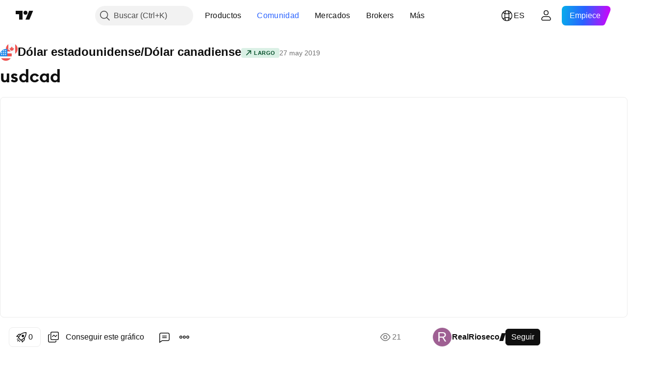

--- FILE ---
content_type: text/html; charset=utf-8
request_url: https://es.tradingview.com/chart/USDCAD/2WUKMxPh/
body_size: 87754
content:


<!DOCTYPE html>
<html lang="es" dir="ltr" class="is-not-authenticated is-not-pro  theme-light"
 data-theme="light">
<head><meta charset="utf-8" />
<meta name="viewport" content="width=device-width, initial-scale=1.0, maximum-scale=1.0, minimum-scale=1.0, user-scalable=no">	<script nonce="oMVvXZAmas02FRp71DwK/Q==">window.initData = {};</script><title>usdcad para OANDA:USDCAD de RealRioseco — TradingView</title>
<!-- { block promo_footer_css_bundle } -->
		<!-- { render_css_bundle('promo_footer') } -->
		<link crossorigin="anonymous" href="https://static.tradingview.com/static/bundles/15992.6ab8fddbbeec572ad16b.css" rel="stylesheet" type="text/css"/>
	<!-- { endblock promo_footer_css_bundle } -->

	<!-- { block personal_css_bundle } -->
		<!-- render_css_bundle('base') -->
		<link crossorigin="anonymous" href="https://static.tradingview.com/static/bundles/7204.bd4a617f902d8e4336d7.css" rel="stylesheet" type="text/css"/>
<link crossorigin="anonymous" href="https://static.tradingview.com/static/bundles/77196.1ee43ed7cda5d814dba7.css" rel="stylesheet" type="text/css"/>
<link crossorigin="anonymous" href="https://static.tradingview.com/static/bundles/12874.2243f526973e835a8777.css" rel="stylesheet" type="text/css"/>
<link crossorigin="anonymous" href="https://static.tradingview.com/static/bundles/20541.ffebbd5b14e162a70fac.css" rel="stylesheet" type="text/css"/>
<link crossorigin="anonymous" href="https://static.tradingview.com/static/bundles/22691.df517de208b59f042c3b.css" rel="stylesheet" type="text/css"/>
<link crossorigin="anonymous" href="https://static.tradingview.com/static/bundles/72834.146c7925be9f43c9c767.css" rel="stylesheet" type="text/css"/>
<link crossorigin="anonymous" href="https://static.tradingview.com/static/bundles/6656.0e277b504c24d73f6420.css" rel="stylesheet" type="text/css"/>
<link crossorigin="anonymous" href="https://static.tradingview.com/static/bundles/97406.a24aa84d5466dfc219e3.css" rel="stylesheet" type="text/css"/>
<link crossorigin="anonymous" href="https://static.tradingview.com/static/bundles/51307.bb4e309d13e8ea654e19.css" rel="stylesheet" type="text/css"/>
<link crossorigin="anonymous" href="https://static.tradingview.com/static/bundles/62560.c8a32e4a427c0c57131c.css" rel="stylesheet" type="text/css"/>
<link crossorigin="anonymous" href="https://static.tradingview.com/static/bundles/28415.e6caff1a47a6c8a0f783.css" rel="stylesheet" type="text/css"/>
<link crossorigin="anonymous" href="https://static.tradingview.com/static/bundles/78820.3dc3168a8005e8c156fe.css" rel="stylesheet" type="text/css"/>
<link crossorigin="anonymous" href="https://static.tradingview.com/static/bundles/4857.2a0b835c9459f5e8f334.css" rel="stylesheet" type="text/css"/>
<link crossorigin="anonymous" href="https://static.tradingview.com/static/bundles/30608.1b5e0eb056a8145e2004.css" rel="stylesheet" type="text/css"/>
<link crossorigin="anonymous" href="https://static.tradingview.com/static/bundles/60733.515b38c2fad56295e0d7.css" rel="stylesheet" type="text/css"/>
<link crossorigin="anonymous" href="https://static.tradingview.com/static/bundles/94584.053cede951b9d64dea44.css" rel="stylesheet" type="text/css"/>
<link crossorigin="anonymous" href="https://static.tradingview.com/static/bundles/52294.8c6373aa92664b86de9e.css" rel="stylesheet" type="text/css"/>
<link crossorigin="anonymous" href="https://static.tradingview.com/static/bundles/56167.a33c76f5549cc7102e61.css" rel="stylesheet" type="text/css"/>
<link crossorigin="anonymous" href="https://static.tradingview.com/static/bundles/72373.cdd20397318c8a54ee02.css" rel="stylesheet" type="text/css"/>
<link crossorigin="anonymous" href="https://static.tradingview.com/static/bundles/68820.b0c44555783cdd4786b8.css" rel="stylesheet" type="text/css"/>
<link crossorigin="anonymous" href="https://static.tradingview.com/static/bundles/39394.1f12e32e6d4c4b83fe10.css" rel="stylesheet" type="text/css"/>
<link crossorigin="anonymous" href="https://static.tradingview.com/static/bundles/28562.e29096bd778450adbd58.css" rel="stylesheet" type="text/css"/>
<link crossorigin="anonymous" href="https://static.tradingview.com/static/bundles/19934.288c07086ff109a1d327.css" rel="stylesheet" type="text/css"/>
<link crossorigin="anonymous" href="https://static.tradingview.com/static/bundles/5911.5f96f6b3c550d3f0da23.css" rel="stylesheet" type="text/css"/>
<link crossorigin="anonymous" href="https://static.tradingview.com/static/bundles/6133.2dae60a90526a493d165.css" rel="stylesheet" type="text/css"/>
<link crossorigin="anonymous" href="https://static.tradingview.com/static/bundles/30331.cec6b9b458e103483d37.css" rel="stylesheet" type="text/css"/>
<link crossorigin="anonymous" href="https://static.tradingview.com/static/bundles/45207.4c0489c8756499c78a5e.css" rel="stylesheet" type="text/css"/>
<link crossorigin="anonymous" href="https://static.tradingview.com/static/bundles/17644.53a8a16a13c65b9ef1b6.css" rel="stylesheet" type="text/css"/>
<link crossorigin="anonymous" href="https://static.tradingview.com/static/bundles/5347.66e97921f2de4965604d.css" rel="stylesheet" type="text/css"/>
<link crossorigin="anonymous" href="https://static.tradingview.com/static/bundles/90145.8b74b8d86218eec14871.css" rel="stylesheet" type="text/css"/>
<link crossorigin="anonymous" href="https://static.tradingview.com/static/bundles/59334.4a832facb7e57c5e13f3.css" rel="stylesheet" type="text/css"/>
<link crossorigin="anonymous" href="https://static.tradingview.com/static/bundles/91361.140a08c3b11237f684ec.css" rel="stylesheet" type="text/css"/>
<link crossorigin="anonymous" href="https://static.tradingview.com/static/bundles/3691.a607e1947cc1d6442aef.css" rel="stylesheet" type="text/css"/>
<link crossorigin="anonymous" href="https://static.tradingview.com/static/bundles/79248.b085e41549ac76222ff0.css" rel="stylesheet" type="text/css"/>
<link crossorigin="anonymous" href="https://static.tradingview.com/static/bundles/17675.7322b9d581c3bd767a8f.css" rel="stylesheet" type="text/css"/>
	<!-- { endblock personal_css_bundle } -->

	<!-- { block extra_styles } -->
	<link crossorigin="anonymous" href="https://static.tradingview.com/static/bundles/26184.a8e87c60a250a6212b03.css" rel="stylesheet" type="text/css"/>
<link crossorigin="anonymous" href="https://static.tradingview.com/static/bundles/62419.12891bfbb287744d3a89.css" rel="stylesheet" type="text/css"/>
<link crossorigin="anonymous" href="https://static.tradingview.com/static/bundles/32078.4dd8f716b361ea76fac9.css" rel="stylesheet" type="text/css"/>
<link crossorigin="anonymous" href="https://static.tradingview.com/static/bundles/50370.a1a91e4e3b8d4d56af6a.css" rel="stylesheet" type="text/css"/>
<link crossorigin="anonymous" href="https://static.tradingview.com/static/bundles/29903.89b41c884d5213432809.css" rel="stylesheet" type="text/css"/>
<link crossorigin="anonymous" href="https://static.tradingview.com/static/bundles/24840.08865a24cd22e705a127.css" rel="stylesheet" type="text/css"/>
<link crossorigin="anonymous" href="https://static.tradingview.com/static/bundles/61504.303d3d3a2eef8a440230.css" rel="stylesheet" type="text/css"/>
<link crossorigin="anonymous" href="https://static.tradingview.com/static/bundles/84592.9ad3142f13630874398c.css" rel="stylesheet" type="text/css"/>
<link crossorigin="anonymous" href="https://static.tradingview.com/static/bundles/68650.e664998b1025f8944a19.css" rel="stylesheet" type="text/css"/>
<link crossorigin="anonymous" href="https://static.tradingview.com/static/bundles/58572.dad95b9e4df028f98405.css" rel="stylesheet" type="text/css"/>
<link crossorigin="anonymous" href="https://static.tradingview.com/static/bundles/86459.a94905aa773ec52c64fa.css" rel="stylesheet" type="text/css"/>
<link crossorigin="anonymous" href="https://static.tradingview.com/static/bundles/87828.b5acda22a891bd0b8b78.css" rel="stylesheet" type="text/css"/>
<link crossorigin="anonymous" href="https://static.tradingview.com/static/bundles/81350.86c68c4067216e42a0f1.css" rel="stylesheet" type="text/css"/>
<link crossorigin="anonymous" href="https://static.tradingview.com/static/bundles/27877.826c38517eae6571304f.css" rel="stylesheet" type="text/css"/>
<link crossorigin="anonymous" href="https://static.tradingview.com/static/bundles/84509.b78aa0f889805782a114.css" rel="stylesheet" type="text/css"/>
<link crossorigin="anonymous" href="https://static.tradingview.com/static/bundles/62156.ce7b2959f31f83034b45.css" rel="stylesheet" type="text/css"/>
<link crossorigin="anonymous" href="https://static.tradingview.com/static/bundles/56254.a23f3ec5b836024b605b.css" rel="stylesheet" type="text/css"/>
<link crossorigin="anonymous" href="https://static.tradingview.com/static/bundles/88936.d49d6f461c53e70b38bc.css" rel="stylesheet" type="text/css"/>
<link crossorigin="anonymous" href="https://static.tradingview.com/static/bundles/54123.b37eaf239cea1a4a4b98.css" rel="stylesheet" type="text/css"/>
<link crossorigin="anonymous" href="https://static.tradingview.com/static/bundles/14544.83eca2c4704f4649b7a3.css" rel="stylesheet" type="text/css"/>
<link crossorigin="anonymous" href="https://static.tradingview.com/static/bundles/31069.c75dd2e4bc4003a8d3c6.css" rel="stylesheet" type="text/css"/>
<link crossorigin="anonymous" href="https://static.tradingview.com/static/bundles/67877.2fb5f6f3eb739c16078d.css" rel="stylesheet" type="text/css"/>
<link crossorigin="anonymous" href="https://static.tradingview.com/static/bundles/50553.3ab347d4bc9cadf8d238.css" rel="stylesheet" type="text/css"/>
<link crossorigin="anonymous" href="https://static.tradingview.com/static/bundles/18013.0655ac40c6882bf9e438.css" rel="stylesheet" type="text/css"/>
<link crossorigin="anonymous" href="https://static.tradingview.com/static/bundles/75070.42c5ad63db6e22dd1780.css" rel="stylesheet" type="text/css"/>
<link crossorigin="anonymous" href="https://static.tradingview.com/static/bundles/85379.e2d0f6189d763981c46b.css" rel="stylesheet" type="text/css"/>
<link crossorigin="anonymous" href="https://static.tradingview.com/static/bundles/11285.2ad4e54f72ca1dbe5a12.css" rel="stylesheet" type="text/css"/>
<link crossorigin="anonymous" href="https://static.tradingview.com/static/bundles/3406.24a50d99637b4e3bf9e7.css" rel="stylesheet" type="text/css"/>
<link crossorigin="anonymous" href="https://static.tradingview.com/static/bundles/62882.bb7416e25ce047652be6.css" rel="stylesheet" type="text/css"/>
<link crossorigin="anonymous" href="https://static.tradingview.com/static/bundles/14142.fa043cf9d22075746ca7.css" rel="stylesheet" type="text/css"/>
<link crossorigin="anonymous" href="https://static.tradingview.com/static/bundles/70835.249d27fbf7cfdf5dfd83.css" rel="stylesheet" type="text/css"/>
<link crossorigin="anonymous" href="https://static.tradingview.com/static/bundles/92124.5845fa80448b407d32ec.css" rel="stylesheet" type="text/css"/>
<link crossorigin="anonymous" href="https://static.tradingview.com/static/bundles/98703.a2b02fc165a1c32d442e.css" rel="stylesheet" type="text/css"/>
<link crossorigin="anonymous" href="https://static.tradingview.com/static/bundles/65644.82e6d18dc48a569d26eb.css" rel="stylesheet" type="text/css"/>
<link crossorigin="anonymous" href="https://static.tradingview.com/static/bundles/5605.7992e8c447118cda6e67.css" rel="stylesheet" type="text/css"/>
<link crossorigin="anonymous" href="https://static.tradingview.com/static/bundles/57014.5d64ece78149214e8812.css" rel="stylesheet" type="text/css"/>
<link crossorigin="anonymous" href="https://static.tradingview.com/static/bundles/96133.507ceb094fe735b3e439.css" rel="stylesheet" type="text/css"/>
<link crossorigin="anonymous" href="https://static.tradingview.com/static/bundles/85992.24dc3e7280c9494642a6.css" rel="stylesheet" type="text/css"/>
<link crossorigin="anonymous" href="https://static.tradingview.com/static/bundles/52665.005deab1142faaf7462d.css" rel="stylesheet" type="text/css"/>
<link crossorigin="anonymous" href="https://static.tradingview.com/static/bundles/96614.aa36a3e7cbd35864ab1c.css" rel="stylesheet" type="text/css"/>
<link crossorigin="anonymous" href="https://static.tradingview.com/static/bundles/78698.9e07627cdc60a2c13dc3.css" rel="stylesheet" type="text/css"/>
<link crossorigin="anonymous" href="https://static.tradingview.com/static/bundles/96946.664cb7df376aef027378.css" rel="stylesheet" type="text/css"/>
<link crossorigin="anonymous" href="https://static.tradingview.com/static/bundles/94425.e8a11b1164ed8f31863d.css" rel="stylesheet" type="text/css"/>
<link crossorigin="anonymous" href="https://static.tradingview.com/static/bundles/30931.b2e7517523adce965dba.css" rel="stylesheet" type="text/css"/>
<link crossorigin="anonymous" href="https://static.tradingview.com/static/bundles/13619.8ac06c6d6672271c5f68.css" rel="stylesheet" type="text/css"/>
<link crossorigin="anonymous" href="https://static.tradingview.com/static/bundles/12748.199034cf25af72be11eb.css" rel="stylesheet" type="text/css"/>
<link crossorigin="anonymous" href="https://static.tradingview.com/static/bundles/66857.843c3e887cfdf130d542.css" rel="stylesheet" type="text/css"/>
<link crossorigin="anonymous" href="https://static.tradingview.com/static/bundles/18350.e409f558fe163ea9a3de.css" rel="stylesheet" type="text/css"/>
<link crossorigin="anonymous" href="https://static.tradingview.com/static/bundles/92112.db4c9d5652778b489aaa.css" rel="stylesheet" type="text/css"/>
<link crossorigin="anonymous" href="https://static.tradingview.com/static/bundles/68448.f611cd4d950c54a2caec.css" rel="stylesheet" type="text/css"/>
<link crossorigin="anonymous" href="https://static.tradingview.com/static/bundles/24309.848f88391da875ceb2a3.css" rel="stylesheet" type="text/css"/>
<link crossorigin="anonymous" href="https://static.tradingview.com/static/bundles/32388.e2ac42d074266d6f4cc4.css" rel="stylesheet" type="text/css"/>
<link crossorigin="anonymous" href="https://static.tradingview.com/static/bundles/2298.e4906aeeda8c192efa8f.css" rel="stylesheet" type="text/css"/>
<link crossorigin="anonymous" href="https://static.tradingview.com/static/bundles/6811.4ca141638fbeaa002769.css" rel="stylesheet" type="text/css"/>
<link crossorigin="anonymous" href="https://static.tradingview.com/static/bundles/34022.f218afa7d02ef496982b.css" rel="stylesheet" type="text/css"/>
<link crossorigin="anonymous" href="https://static.tradingview.com/static/bundles/9313.ef5d27e92eb3d48dab23.css" rel="stylesheet" type="text/css"/>
<link crossorigin="anonymous" href="https://static.tradingview.com/static/bundles/87844.a89d3d49f869720ebbba.css" rel="stylesheet" type="text/css"/>
<link crossorigin="anonymous" href="https://static.tradingview.com/static/bundles/79780.84d89360ede6a350ded3.css" rel="stylesheet" type="text/css"/>
<link crossorigin="anonymous" href="https://static.tradingview.com/static/bundles/50694.e8c29c22063c80408cca.css" rel="stylesheet" type="text/css"/>
<link crossorigin="anonymous" href="https://static.tradingview.com/static/bundles/22969.c32eeb1152afcd97b12e.css" rel="stylesheet" type="text/css"/>
<link crossorigin="anonymous" href="https://static.tradingview.com/static/bundles/83580.fdc9454547343089f3c6.css" rel="stylesheet" type="text/css"/>
<link crossorigin="anonymous" href="https://static.tradingview.com/static/bundles/20789.ab5c2b3cb921527e4170.css" rel="stylesheet" type="text/css"/>
<link crossorigin="anonymous" href="https://static.tradingview.com/static/bundles/29592.6154c4943032cbc1f19b.css" rel="stylesheet" type="text/css"/>
<link crossorigin="anonymous" href="https://static.tradingview.com/static/bundles/31916.57160ac113283e720311.css" rel="stylesheet" type="text/css"/>
<link crossorigin="anonymous" href="https://static.tradingview.com/static/bundles/55174.dc96c4d047ce06b033ba.css" rel="stylesheet" type="text/css"/>
<link crossorigin="anonymous" href="https://static.tradingview.com/static/bundles/5969.21c839e51d9fe09bc1ad.css" rel="stylesheet" type="text/css"/>
<link crossorigin="anonymous" href="https://static.tradingview.com/static/bundles/83332.323d337a96ea2d0d1f5b.css" rel="stylesheet" type="text/css"/>
<link crossorigin="anonymous" href="https://static.tradingview.com/static/bundles/26149.58e3d28c4207f0232d45.css" rel="stylesheet" type="text/css"/>
<link crossorigin="anonymous" href="https://static.tradingview.com/static/bundles/5769.b3335017ad0d222109e8.css" rel="stylesheet" type="text/css"/>
<link crossorigin="anonymous" href="https://static.tradingview.com/static/bundles/49022.455c0a58d3762d16e782.css" rel="stylesheet" type="text/css"/>
<link crossorigin="anonymous" href="https://static.tradingview.com/static/bundles/38582.2b62a108282b3e90d95c.css" rel="stylesheet" type="text/css"/>
<link crossorigin="anonymous" href="https://static.tradingview.com/static/bundles/15001.aa02a2d96f821d501dba.css" rel="stylesheet" type="text/css"/>
<link crossorigin="anonymous" href="https://static.tradingview.com/static/bundles/75432.cee64bd18eb72dd37b3d.css" rel="stylesheet" type="text/css"/>
<link crossorigin="anonymous" href="https://static.tradingview.com/static/bundles/43165.f500e435f461fabe05f6.css" rel="stylesheet" type="text/css"/>
<link crossorigin="anonymous" href="https://static.tradingview.com/static/bundles/70571.51824f94f04f357f27ed.css" rel="stylesheet" type="text/css"/>
<link crossorigin="anonymous" href="https://static.tradingview.com/static/bundles/6695.1ea7d74fa789f5e3b9c4.css" rel="stylesheet" type="text/css"/>
<link crossorigin="anonymous" href="https://static.tradingview.com/static/bundles/42734.28212819357e05bc15ab.css" rel="stylesheet" type="text/css"/>
<link crossorigin="anonymous" href="https://static.tradingview.com/static/bundles/97915.5b2ef44e883aedf9ee07.css" rel="stylesheet" type="text/css"/>
<link crossorigin="anonymous" href="https://static.tradingview.com/static/bundles/35229.f7d16c2e8bbca89e1d2b.css" rel="stylesheet" type="text/css"/>
<link crossorigin="anonymous" href="https://static.tradingview.com/static/bundles/49468.bd38a05bcbe9f63005d5.css" rel="stylesheet" type="text/css"/>
<link crossorigin="anonymous" href="https://static.tradingview.com/static/bundles/16543.7bcb96fa677df6654c99.css" rel="stylesheet" type="text/css"/>
<link crossorigin="anonymous" href="https://static.tradingview.com/static/bundles/78076.434b6268f44aba75e190.css" rel="stylesheet" type="text/css"/>
<link crossorigin="anonymous" href="https://static.tradingview.com/static/bundles/68844.52241fb1c81e27787e36.css" rel="stylesheet" type="text/css"/>
<link crossorigin="anonymous" href="https://static.tradingview.com/static/bundles/78806.af4707505f695c7b7e7e.css" rel="stylesheet" type="text/css"/>
<link crossorigin="anonymous" href="https://static.tradingview.com/static/bundles/67957.26bd3f4dca9113e5bd92.css" rel="stylesheet" type="text/css"/>
<link crossorigin="anonymous" href="https://static.tradingview.com/static/bundles/95626.0b382ed55589e98e3418.css" rel="preload" as="style"/>
<link crossorigin="anonymous" href="https://static.tradingview.com/static/bundles/4876.8876d8fb744d67484f1f.css" rel="preload" as="style"/>
<link crossorigin="anonymous" href="https://static.tradingview.com/static/bundles/79185.94b15842cd307f061854.css" rel="preload" as="style"/>
<link crossorigin="anonymous" href="https://static.tradingview.com/static/bundles/49822.f499cfafbc0a791ec49e.css" rel="preload" as="style"/>
	<!-- { endblock extra_styles } --><script nonce="oMVvXZAmas02FRp71DwK/Q==">
	window.locale = 'es';
	window.language = 'es';
</script>
	<!-- { block promo_footer_js_bundle } -->
		<!-- { render_js_bundle('promo_footer') } -->
		<link crossorigin="anonymous" href="https://static.tradingview.com/static/bundles/es.63639.1944621f814981fac967.js" rel="preload" as="script"/>
<link crossorigin="anonymous" href="https://static.tradingview.com/static/bundles/25096.92bda83ae2bfdec74d91.js" rel="preload" as="script"/>
<link crossorigin="anonymous" href="https://static.tradingview.com/static/bundles/promo_footer.954e6f05cc562c25e58d.js" rel="preload" as="script"/><script crossorigin="anonymous" src="https://static.tradingview.com/static/bundles/es.63639.1944621f814981fac967.js" defer></script>
<script crossorigin="anonymous" src="https://static.tradingview.com/static/bundles/25096.92bda83ae2bfdec74d91.js" defer></script>
<script crossorigin="anonymous" src="https://static.tradingview.com/static/bundles/promo_footer.954e6f05cc562c25e58d.js" defer></script>
	<!-- { endblock promo_footer_js_bundle } -->

	<!-- { block personal_js_bundle } -->
		<!-- render_js_bundle('base') -->
		<link crossorigin="anonymous" href="https://static.tradingview.com/static/bundles/runtime.1639f0a1652a120749c9.js" rel="preload" as="script"/>
<link crossorigin="anonymous" href="https://static.tradingview.com/static/bundles/es.11389.2b9c5a4a377923252369.js" rel="preload" as="script"/>
<link crossorigin="anonymous" href="https://static.tradingview.com/static/bundles/32227.d826c45d2d27f2ff4314.js" rel="preload" as="script"/>
<link crossorigin="anonymous" href="https://static.tradingview.com/static/bundles/77507.fb006c0c7a02051cf5cd.js" rel="preload" as="script"/>
<link crossorigin="anonymous" href="https://static.tradingview.com/static/bundles/22665.478e72b4af5ae0c375ec.js" rel="preload" as="script"/>
<link crossorigin="anonymous" href="https://static.tradingview.com/static/bundles/12886.7be7542f140baf734d79.js" rel="preload" as="script"/>
<link crossorigin="anonymous" href="https://static.tradingview.com/static/bundles/22023.035d84389dc598280aca.js" rel="preload" as="script"/>
<link crossorigin="anonymous" href="https://static.tradingview.com/static/bundles/2373.7f1c5f402e07b6f9d0b4.js" rel="preload" as="script"/>
<link crossorigin="anonymous" href="https://static.tradingview.com/static/bundles/62134.57ec9cb3f1548c6e710a.js" rel="preload" as="script"/>
<link crossorigin="anonymous" href="https://static.tradingview.com/static/bundles/1620.cf91b3df49fde2229d37.js" rel="preload" as="script"/>
<link crossorigin="anonymous" href="https://static.tradingview.com/static/bundles/68134.53b8dc667ab093512b37.js" rel="preload" as="script"/>
<link crossorigin="anonymous" href="https://static.tradingview.com/static/bundles/93243.9f32faddc6003d3f9057.js" rel="preload" as="script"/>
<link crossorigin="anonymous" href="https://static.tradingview.com/static/bundles/13071.91e2fa9b6767c20351c0.js" rel="preload" as="script"/>
<link crossorigin="anonymous" href="https://static.tradingview.com/static/bundles/32378.b87f7c1aed020f9c3427.js" rel="preload" as="script"/>
<link crossorigin="anonymous" href="https://static.tradingview.com/static/bundles/29138.383caf3c5b6f45e5df5b.js" rel="preload" as="script"/>
<link crossorigin="anonymous" href="https://static.tradingview.com/static/bundles/23298.0b1a2a8df7ae6c4f9aff.js" rel="preload" as="script"/>
<link crossorigin="anonymous" href="https://static.tradingview.com/static/bundles/91834.5fd292a5c7fa61cec1af.js" rel="preload" as="script"/>
<link crossorigin="anonymous" href="https://static.tradingview.com/static/bundles/81015.bf8d8baf1e9bdee91b08.js" rel="preload" as="script"/>
<link crossorigin="anonymous" href="https://static.tradingview.com/static/bundles/70241.37c6eebd1c31e49a42e0.js" rel="preload" as="script"/>
<link crossorigin="anonymous" href="https://static.tradingview.com/static/bundles/base.26f59c46d5e73f5d923e.js" rel="preload" as="script"/><script crossorigin="anonymous" src="https://static.tradingview.com/static/bundles/runtime.1639f0a1652a120749c9.js" defer></script>
<script crossorigin="anonymous" src="https://static.tradingview.com/static/bundles/es.11389.2b9c5a4a377923252369.js" defer></script>
<script crossorigin="anonymous" src="https://static.tradingview.com/static/bundles/32227.d826c45d2d27f2ff4314.js" defer></script>
<script crossorigin="anonymous" src="https://static.tradingview.com/static/bundles/77507.fb006c0c7a02051cf5cd.js" defer></script>
<script crossorigin="anonymous" src="https://static.tradingview.com/static/bundles/22665.478e72b4af5ae0c375ec.js" defer></script>
<script crossorigin="anonymous" src="https://static.tradingview.com/static/bundles/12886.7be7542f140baf734d79.js" defer></script>
<script crossorigin="anonymous" src="https://static.tradingview.com/static/bundles/22023.035d84389dc598280aca.js" defer></script>
<script crossorigin="anonymous" src="https://static.tradingview.com/static/bundles/2373.7f1c5f402e07b6f9d0b4.js" defer></script>
<script crossorigin="anonymous" src="https://static.tradingview.com/static/bundles/62134.57ec9cb3f1548c6e710a.js" defer></script>
<script crossorigin="anonymous" src="https://static.tradingview.com/static/bundles/1620.cf91b3df49fde2229d37.js" defer></script>
<script crossorigin="anonymous" src="https://static.tradingview.com/static/bundles/68134.53b8dc667ab093512b37.js" defer></script>
<script crossorigin="anonymous" src="https://static.tradingview.com/static/bundles/93243.9f32faddc6003d3f9057.js" defer></script>
<script crossorigin="anonymous" src="https://static.tradingview.com/static/bundles/13071.91e2fa9b6767c20351c0.js" defer></script>
<script crossorigin="anonymous" src="https://static.tradingview.com/static/bundles/32378.b87f7c1aed020f9c3427.js" defer></script>
<script crossorigin="anonymous" src="https://static.tradingview.com/static/bundles/29138.383caf3c5b6f45e5df5b.js" defer></script>
<script crossorigin="anonymous" src="https://static.tradingview.com/static/bundles/23298.0b1a2a8df7ae6c4f9aff.js" defer></script>
<script crossorigin="anonymous" src="https://static.tradingview.com/static/bundles/91834.5fd292a5c7fa61cec1af.js" defer></script>
<script crossorigin="anonymous" src="https://static.tradingview.com/static/bundles/81015.bf8d8baf1e9bdee91b08.js" defer></script>
<script crossorigin="anonymous" src="https://static.tradingview.com/static/bundles/70241.37c6eebd1c31e49a42e0.js" defer></script>
<script crossorigin="anonymous" src="https://static.tradingview.com/static/bundles/base.26f59c46d5e73f5d923e.js" defer></script>
	<!-- { endblock personal_js_bundle } -->

	<!-- { block additional_js_bundle } -->
	<!-- { endblock additional_js_bundle } -->	<script nonce="oMVvXZAmas02FRp71DwK/Q==">
		window.initData = window.initData || {};
		window.initData.theme = "light";
			(()=>{"use strict";const t=/(?:^|;)\s*theme=(dark|light)(?:;|$)|$/.exec(document.cookie)[1];t&&(document.documentElement.classList.toggle("theme-dark","dark"===t),document.documentElement.classList.toggle("theme-light","light"===t),document.documentElement.dataset.theme=t,window.initData=window.initData||{},window.initData.theme=t)})();
	</script>
	<script nonce="oMVvXZAmas02FRp71DwK/Q==">
		(()=>{"use strict";"undefined"!=typeof window&&"undefined"!=typeof navigator&&/mac/i.test(navigator.platform)&&document.documentElement.classList.add("mac_os_system")})();
	</script>

	<script nonce="oMVvXZAmas02FRp71DwK/Q==">var environment = "battle";
		window.WS_HOST_PING_REQUIRED = true;
		window.BUILD_TIME = "2026-01-16T11:35:19";
		window.WEBSOCKET_HOST = "data.tradingview.com";
		window.WEBSOCKET_PRO_HOST = "prodata.tradingview.com";
		window.WEBSOCKET_HOST_FOR_DEEP_BACKTESTING = "history-data.tradingview.com";
		window.WIDGET_HOST = "https://www.tradingview-widget.com";
		window.TradingView = window.TradingView || {};
	</script>

	<link rel="conversions-config" href="https://s3.tradingview.com/conversions_es.json">
	<link rel="metrics-config" href="https://scanner-backend.tradingview.com/enum/ordered?id=metrics_full_name,metrics&lang=es&label-product=ytm-metrics-plan.json" crossorigin>

	<script nonce="oMVvXZAmas02FRp71DwK/Q==">
		(()=>{"use strict";function e(e,t=!1){const{searchParams:n}=new URL(String(location));let s="true"===n.get("mobileapp_new"),o="true"===n.get("mobileapp");if(!t){const e=function(e){const t=e+"=",n=document.cookie.split(";");for(let e=0;e<n.length;e++){let s=n[e];for(;" "===s.charAt(0);)s=s.substring(1,s.length);if(0===s.indexOf(t))return s.substring(t.length,s.length)}return null}("tv_app")||"";s||=["android","android_nps"].includes(e),o||="ios"===e}return!("new"!==e&&"any"!==e||!s)||!("new"===e||!o)}const t="undefined"!=typeof window&&"undefined"!=typeof navigator,n=t&&"ontouchstart"in window,s=(t&&n&&window,t&&(n||navigator.maxTouchPoints),t&&window.chrome&&window.chrome.runtime,t&&window.navigator.userAgent.toLowerCase().indexOf("firefox"),t&&/\sEdge\/\d\d\b/.test(navigator.userAgent),t&&Boolean(navigator.vendor)&&navigator.vendor.indexOf("Apple")>-1&&-1===navigator.userAgent.indexOf("CriOS")&&navigator.userAgent.indexOf("FxiOS"),t&&/mac/i.test(navigator.platform),t&&/Win32|Win64/i.test(navigator.platform),t&&/Linux/i.test(navigator.platform),t&&/Android/i.test(navigator.userAgent)),o=t&&/BlackBerry/i.test(navigator.userAgent),i=t&&/iPhone|iPad|iPod/.test(navigator.platform),c=t&&/Opera Mini/i.test(navigator.userAgent),r=t&&("MacIntel"===navigator.platform&&navigator.maxTouchPoints>1||/iPad/.test(navigator.platform)),a=s||o||i||c,h=window.TradingView=window.TradingView||{};const _={Android:()=>s,BlackBerry:()=>o,iOS:()=>i,Opera:()=>c,isIPad:()=>r,any:()=>a};h.isMobile=_;const l=new Map;function d(){const e=window.location.pathname,t=window.location.host,n=`${t}${e}`;return l.has(n)||l.set(n,function(e,t){const n=["^widget-docs"];for(const e of n)if(new RegExp(e).test(t))return!0;const s=["^widgetembed/?$","^cmewidgetembed/?$","^([0-9a-zA-Z-]+)/widgetembed/?$","^([0-9a-zA-Z-]+)/widgetstatic/?$","^([0-9a-zA-Z-]+)?/?mediumwidgetembed/?$","^twitter-chart/?$","^telegram/chart/?$","^embed/([0-9a-zA-Z]{8})/?$","^widgetpopup/?$","^extension/?$","^idea-popup/?$","^hotlistswidgetembed/?$","^([0-9a-zA-Z-]+)/hotlistswidgetembed/?$","^marketoverviewwidgetembed/?$","^([0-9a-zA-Z-]+)/marketoverviewwidgetembed/?$","^eventswidgetembed/?$","^tickerswidgetembed/?$","^forexcrossrateswidgetembed/?$","^forexheatmapwidgetembed/?$","^marketquoteswidgetembed/?$","^screenerwidget/?$","^cryptomktscreenerwidget/?$","^([0-9a-zA-Z-]+)/cryptomktscreenerwidget/?$","^([0-9a-zA-Z-]+)/marketquoteswidgetembed/?$","^technical-analysis-widget-embed/$","^singlequotewidgetembed/?$","^([0-9a-zA-Z-]+)/singlequotewidgetembed/?$","^embed-widget/([0-9a-zA-Z-]+)/(([0-9a-zA-Z-]+)/)?$","^widget-docs/([0-9a-zA-Z-]+)/([0-9a-zA-Z-/]+)?$"],o=e.replace(/^\//,"");let i;for(let e=s.length-1;e>=0;e--)if(i=new RegExp(s[e]),i.test(o))return!0;return!1}(e,t)),l.get(n)??!1}h.onWidget=d;const g=()=>{},u="~m~";class m{constructor(e,t={}){this.sessionid=null,this.connected=!1,this._timeout=null,this._base=e,this._options={timeout:t.timeout||2e4,connectionType:t.connectionType}}connect(){this._socket=new WebSocket(this._prepareUrl()),this._socket.onmessage=e=>{
if("string"!=typeof e.data)throw new TypeError(`The WebSocket message should be a string. Recieved ${Object.prototype.toString.call(e.data)}`);this._onData(e.data)},this._socket.onclose=this._onClose.bind(this),this._socket.onerror=this._onError.bind(this)}send(e){this._socket&&this._socket.send(this._encode(e))}disconnect(){this._clearIdleTimeout(),this._socket&&(this._socket.onmessage=g,this._socket.onclose=g,this._socket.onerror=g,this._socket.close())}_clearIdleTimeout(){null!==this._timeout&&(clearTimeout(this._timeout),this._timeout=null)}_encode(e){let t,n="";const s=Array.isArray(e)?e:[e],o=s.length;for(let e=0;e<o;e++)t=null===s[e]||void 0===s[e]?"":m._stringify(s[e]),n+=u+t.length+u+t;return n}_decode(e){const t=[];let n,s;do{if(e.substring(0,3)!==u)return t;n="",s="";const o=(e=e.substring(3)).length;for(let t=0;t<o;t++){if(s=Number(e.substring(t,t+1)),Number(e.substring(t,t+1))!==s){e=e.substring(n.length+3),n=Number(n);break}n+=s}t.push(e.substring(0,n)),e=e.substring(n)}while(""!==e);return t}_onData(e){this._setTimeout();const t=this._decode(e),n=t.length;for(let e=0;e<n;e++)this._onMessage(t[e])}_setTimeout(){this._clearIdleTimeout(),this._timeout=setTimeout(this._onTimeout.bind(this),this._options.timeout)}_onTimeout(){this.disconnect(),this._onDisconnect({code:4e3,reason:"socket.io timeout",wasClean:!1})}_onMessage(e){this.sessionid?this._checkIfHeartbeat(e)?this._onHeartbeat(e.slice(3)):this._checkIfJson(e)?this._base.onMessage(JSON.parse(e.slice(3))):this._base.onMessage(e):(this.sessionid=e,this._onConnect())}_checkIfHeartbeat(e){return this._checkMessageType(e,"h")}_checkIfJson(e){return this._checkMessageType(e,"j")}_checkMessageType(e,t){return e.substring(0,3)==="~"+t+"~"}_onHeartbeat(e){this.send("~h~"+e)}_onConnect(){this.connected=!0,this._base.onConnect()}_onDisconnect(e){this._clear(),this._base.onDisconnect(e),this.sessionid=null}_clear(){this.connected=!1}_prepareUrl(){const t=w(this._base.host);if(t.pathname+="socket.io/websocket",t.protocol="wss:",t.searchParams.append("from",window.location.pathname.slice(1,50)),t.searchParams.append("date",window.BUILD_TIME||""),e("any")&&t.searchParams.append("client","mobile"),this._options.connectionType&&t.searchParams.append("type",this._options.connectionType),window.WEBSOCKET_PARAMS_ANALYTICS){const{ws_page_uri:e,ws_ancestor_origin:n}=window.WEBSOCKET_PARAMS_ANALYTICS;e&&t.searchParams.append("page-uri",e),n&&t.searchParams.append("ancestor-origin",n)}const n=window.location.search.includes("widget_token")||window.location.hash.includes("widget_token");return d()||n||t.searchParams.append("auth","sessionid"),t.href}_onClose(e){this._clearIdleTimeout(),this._onDisconnect(e)}_onError(e){this._clearIdleTimeout(),this._clear(),this._base.emit("error",[e]),this.sessionid=null}static _stringify(e){return"[object Object]"===Object.prototype.toString.call(e)?"~j~"+JSON.stringify(e):String(e)}}class p{constructor(e,t){this.host=e,this._connecting=!1,this._events={},this.transport=this._getTransport(t)}isConnected(){
return!!this.transport&&this.transport.connected}isConnecting(){return this._connecting}connect(){this.isConnected()||(this._connecting&&this.disconnect(),this._connecting=!0,this.transport.connect())}send(e){this.transport&&this.transport.connected&&this.transport.send(e)}disconnect(){this.transport&&this.transport.disconnect()}on(e,t){e in this._events||(this._events[e]=[]),this._events[e].push(t)}offAll(){this._events={}}onMessage(e){this.emit("message",[e])}emit(e,t=[]){if(e in this._events){const n=this._events[e].concat(),s=n.length;for(let e=0;e<s;e++)n[e].apply(this,t)}}onConnect(){this.clear(),this.emit("connect")}onDisconnect(e){this.emit("disconnect",[e])}clear(){this._connecting=!1}_getTransport(e){return new m(this,e)}}function w(e){const t=-1!==e.indexOf("/")?new URL(e):new URL("wss://"+e);if("wss:"!==t.protocol&&"https:"!==t.protocol)throw new Error("Invalid websocket base "+e);return t.pathname.endsWith("/")||(t.pathname+="/"),t.search="",t.username="",t.password="",t}const k="undefined"!=typeof window&&Number(window.TELEMETRY_WS_ERROR_LOGS_THRESHOLD)||0;class f{constructor(e,t={}){this._queueStack=[],this._logsQueue=[],this._telemetryObjectsQueue=[],this._reconnectCount=0,this._redirectCount=0,this._errorsCount=0,this._errorsInfoSent=!1,this._connectionStart=null,this._connectionEstablished=null,this._reconnectTimeout=null,this._onlineCancellationToken=null,this._isConnectionForbidden=!1,this._initialHost=t.initialHost||null,this._suggestedHost=e,this._proHost=t.proHost,this._reconnectHost=t.reconnectHost,this._noReconnectAfterTimeout=!0===t.noReconnectAfterTimeout,this._dataRequestTimeout=t.dataRequestTimeout,this._connectionType=t.connectionType,this._doConnect(),t.pingRequired&&-1===window.location.search.indexOf("noping")&&this._startPing()}connect(){this._tryConnect()}resetCounters(){this._reconnectCount=0,this._redirectCount=0}setLogger(e,t){this._logger=e,this._getLogHistory=t,this._flushLogs()}setTelemetry(e){this._telemetry=e,this._telemetry.reportSent.subscribe(this,this._onTelemetrySent),this._flushTelemetry()}onReconnect(e){this._onReconnect=e}isConnected(){return!!this._socket&&this._socket.isConnected()}isConnecting(){return!!this._socket&&this._socket.isConnecting()}on(e,t){return!!this._socket&&("connect"===e&&this._socket.isConnected()?t():"disconnect"===e?this._disconnectCallbacks.push(t):this._socket.on(e,t),!0)}getSessionId(){return this._socket&&this._socket.transport?this._socket.transport.sessionid:null}send(e){return this.isConnected()?(this._socket.send(e),!0):(this._queueMessage(e),!1)}getConnectionEstablished(){return this._connectionEstablished}getHost(){const e=this._tryGetProHost();return null!==e?e:this._reconnectHost&&this._reconnectCount>3?this._reconnectHost:this._suggestedHost}getReconnectCount(){return this._reconnectCount}getRedirectCount(){return this._redirectCount}getConnectionStart(){return this._connectionStart}disconnect(){this._clearReconnectTimeout(),(this.isConnected()||this.isConnecting())&&(this._propagateDisconnect(),this._disconnectCallbacks=[],
this._closeSocket())}forbidConnection(){this._isConnectionForbidden=!0,this.disconnect()}allowConnection(){this._isConnectionForbidden=!1,this.connect()}isMaxRedirects(){return this._redirectCount>=20}isMaxReconnects(){return this._reconnectCount>=20}getPingInfo(){return this._pingInfo||null}_tryGetProHost(){return window.TradingView&&window.TradingView.onChartPage&&"battle"===window.environment&&!this._redirectCount&&-1===window.location.href.indexOf("ws_host")?this._initialHost?this._initialHost:void 0!==window.user&&window.user.pro_plan?this._proHost||this._suggestedHost:null:null}_queueMessage(e){0===this._queueStack.length&&this._logMessage(0,"Socket is not connected. Queued a message"),this._queueStack.push(e)}_processMessageQueue(){0!==this._queueStack.length&&(this._logMessage(0,"Processing queued messages"),this._queueStack.forEach(this.send.bind(this)),this._logMessage(0,"Processed "+this._queueStack.length+" messages"),this._queueStack=[])}_onDisconnect(e){this._noReconnectAfterTimeout||null!==this._reconnectTimeout||(this._reconnectTimeout=setTimeout(this._tryReconnect.bind(this),5e3)),this._clearOnlineCancellationToken();let t="disconnect session:"+this.getSessionId();e&&(t+=", code:"+e.code+", reason:"+e.reason,1005===e.code&&this._sendTelemetry("websocket_code_1005")),this._logMessage(0,t),this._propagateDisconnect(e),this._closeSocket(),this._queueStack=[]}_closeSocket(){null!==this._socket&&(this._socket.offAll(),this._socket.disconnect(),this._socket=null)}_logMessage(e,t){const n={method:e,message:t};this._logger?this._flushLogMessage(n):(n.message=`[${(new Date).toISOString()}] ${n.message}`,this._logsQueue.push(n))}_flushLogMessage(e){switch(e.method){case 2:this._logger.logDebug(e.message);break;case 3:this._logger.logError(e.message);break;case 0:this._logger.logInfo(e.message);break;case 1:this._logger.logNormal(e.message)}}_flushLogs(){this._flushLogMessage({method:1,message:"messages from queue. Start."}),this._logsQueue.forEach((e=>{this._flushLogMessage(e)})),this._flushLogMessage({method:1,message:"messages from queue. End."}),this._logsQueue=[]}_sendTelemetry(e,t){const n={event:e,params:t};this._telemetry?this._flushTelemetryObject(n):this._telemetryObjectsQueue.push(n)}_flushTelemetryObject(e){this._telemetry.sendChartReport(e.event,e.params,!1)}_flushTelemetry(){this._telemetryObjectsQueue.forEach((e=>{this._flushTelemetryObject(e)})),this._telemetryObjectsQueue=[]}_doConnect(){this._socket&&(this._socket.isConnected()||this._socket.isConnecting())||(this._clearOnlineCancellationToken(),this._host=this.getHost(),this._socket=new p(this._host,{timeout:this._dataRequestTimeout,connectionType:this._connectionType}),this._logMessage(0,"Connecting to "+this._host),this._bindEvents(),this._disconnectCallbacks=[],this._connectionStart=performance.now(),this._connectionEstablished=null,this._socket.connect(),performance.mark("SWSC",{detail:"Start WebSocket connection"}),this._socket.on("connect",(()=>{performance.mark("EWSC",{detail:"End WebSocket connection"}),
performance.measure("WebSocket connection delay","SWSC","EWSC")})))}_propagateDisconnect(e){const t=this._disconnectCallbacks.length;for(let n=0;n<t;n++)this._disconnectCallbacks[n](e||{})}_bindEvents(){this._socket&&(this._socket.on("connect",(()=>{const e=this.getSessionId();if("string"==typeof e){const t=JSON.parse(e);if(t.redirect)return this._redirectCount+=1,this._suggestedHost=t.redirect,this.isMaxRedirects()&&this._sendTelemetry("redirect_bailout"),void this._redirect()}this._connectionEstablished=performance.now(),this._processMessageQueue(),this._logMessage(0,"connect session:"+e)})),this._socket.on("disconnect",this._onDisconnect.bind(this)),this._socket.on("close",this._onDisconnect.bind(this)),this._socket.on("error",(e=>{this._logMessage(0,new Date+" session:"+this.getSessionId()+" websocket error:"+JSON.stringify(e)),this._sendTelemetry("websocket_error"),this._errorsCount++,!this._errorsInfoSent&&this._errorsCount>=k&&(void 0!==this._lastConnectCallStack&&(this._sendTelemetry("websocket_error_connect_stack",{text:this._lastConnectCallStack}),delete this._lastConnectCallStack),void 0!==this._getLogHistory&&this._sendTelemetry("websocket_error_log",{text:this._getLogHistory(50).join("\n")}),this._errorsInfoSent=!0)})))}_redirect(){this.disconnect(),this._reconnectWhenOnline()}_tryReconnect(){this._tryConnect()&&(this._reconnectCount+=1)}_tryConnect(){return!this._isConnectionForbidden&&(this._clearReconnectTimeout(),this._lastConnectCallStack=new Error(`WebSocket connect stack. Is connected: ${this.isConnected()}.`).stack||"",!this.isConnected()&&(this.disconnect(),this._reconnectWhenOnline(),!0))}_clearOnlineCancellationToken(){this._onlineCancellationToken&&(this._onlineCancellationToken(),this._onlineCancellationToken=null)}_clearReconnectTimeout(){null!==this._reconnectTimeout&&(clearTimeout(this._reconnectTimeout),this._reconnectTimeout=null)}_reconnectWhenOnline(){if(navigator.onLine)return this._logMessage(0,"Network status: online - trying to connect"),this._doConnect(),void(this._onReconnect&&this._onReconnect());this._logMessage(0,"Network status: offline - wait until online"),this._onlineCancellationToken=function(e){let t=e;const n=()=>{window.removeEventListener("online",n),t&&t()};return window.addEventListener("online",n),()=>{t=null}}((()=>{this._logMessage(0,"Network status changed to online - trying to connect"),this._doConnect(),this._onReconnect&&this._onReconnect()}))}_onTelemetrySent(e){"websocket_error"in e&&(this._errorsCount=0,this._errorsInfoSent=!1)}_startPing(){if(this._pingIntervalId)return;const e=w(this.getHost());e.pathname+="ping",e.protocol="https:";let t=0,n=0;const s=e=>{this._pingInfo=this._pingInfo||{max:0,min:1/0,avg:0};const s=(new Date).getTime()-e;s>this._pingInfo.max&&(this._pingInfo.max=s),s<this._pingInfo.min&&(this._pingInfo.min=s),t+=s,n++,this._pingInfo.avg=t/n,n>=10&&this._pingIntervalId&&(clearInterval(this._pingIntervalId),delete this._pingIntervalId)};this._pingIntervalId=setInterval((()=>{const t=(new Date).getTime(),n=new XMLHttpRequest
;n.open("GET",e,!0),n.send(),n.onreadystatechange=()=>{n.readyState===XMLHttpRequest.DONE&&200===n.status&&s(t)}}),1e4)}}window.WSBackendConnection=new f(window.WEBSOCKET_HOST,{pingRequired:window.WS_HOST_PING_REQUIRED,proHost:window.WEBSOCKET_PRO_HOST,reconnectHost:window.WEBSOCKET_HOST_FOR_RECONNECT,initialHost:window.WEBSOCKET_INITIAL_HOST,connectionType:window.WEBSOCKET_CONNECTION_TYPE}),window.WSBackendConnectionCtor=f})();
	</script>


	<script nonce="oMVvXZAmas02FRp71DwK/Q==">var is_authenticated = false;
		var user = {"username":"Guest","following":"0","followers":"0","ignore_list":[],"available_offers":{}};
		window.initData.priceAlertsFacadeClientUrl = "https://pricealerts.tradingview.com";
		window.initData.currentLocaleInfo = {"language":"es","language_name":"Español","flag":"es","geoip_code":"es","countries_with_this_language":["mx","ar","ve","cl","co","pe","uy","py","cr","gt","c","bo","pa","pr"],"iso":"es","iso_639_3":"spa","global_name":"Spanish","is_in_european_union":true};
		window.initData.offerButtonInfo = {"class_name":"tv-header__offer-button-container--trial-join","title":"Empiece","href":"/pricing/?source=header_go_pro_button&feature=start_free_trial","subtitle":null,"expiration":null,"color":"gradient","stretch":false};
		window.initData.settings = {'S3_LOGO_SERVICE_BASE_URL': 'https://s3-symbol-logo.tradingview.com/', 'S3_NEWS_IMAGE_SERVICE_BASE_URL': 'https://s3.tradingview.com/news/', 'WEBPACK_STATIC_PATH': 'https://static.tradingview.com/static/bundles/', 'TRADING_URL': 'https://papertrading.tradingview.com', 'CRUD_STORAGE_URL': 'https://crud-storage.tradingview.com'};
		window.countryCode = "US";


			window.__initialEnabledFeaturesets =
				(window.__initialEnabledFeaturesets || []).concat(
					['tv_production'].concat(
						window.ClientCustomConfiguration && window.ClientCustomConfiguration.getEnabledFeatureSet
							? JSON.parse(window.ClientCustomConfiguration.getEnabledFeatureSet())
							: []
					)
				);

			if (window.ClientCustomConfiguration && window.ClientCustomConfiguration.getDisabledFeatureSet) {
				window.__initialDisabledFeaturesets = JSON.parse(window.ClientCustomConfiguration.getDisabledFeatureSet());
			}



			var lastGlobalNotificationIds = [1015014,1015011,1014995,1014978,1014975,1014956,1014939,1014919,1014903,1014871,1014854];

		var shopConf = {
			offers: [],
		};

		var featureToggleState = {"black_friday_popup":1.0,"black_friday_mainpage":1.0,"black_friday_extend_limitation":1.0,"chart_autosave_5min":1.0,"chart_autosave_30min":1.0,"chart_save_metainfo_separately":1.0,"performance_test_mode":1.0,"ticks_replay":1.0,"footprint_statistic_table":1.0,"chart_storage_hibernation_delay_60min":1.0,"log_replay_to_persistent_logger":1.0,"enable_select_date_replay_mobile":1.0,"support_persistent_logs":1.0,"seasonals_table":1.0,"ytm_on_chart":1.0,"enable_step_by_step_hints_for_drawings":1.0,"enable_new_indicators_templates_view":1.0,"allow_brackets_profit_loss":1.0,"enable_traded_context_linking":1.0,"order_context_validation_in_instant_mode":1.0,"internal_fullscreen_api":1.0,"alerts-presets":1.0,"alerts-watchlist-allow-in-multicondions":1.0,"alerts-pro-symbol-filtering":1.0,"alerts-disable-fires-read-from-toast":1.0,"alerts-editor-fire-rate-setting":1.0,"enable_symbol_change_restriction_on_widgets":1.0,"enable_asx_symbol_restriction":1.0,"symphony_allow_non_partitioned_cookie_on_old_symphony":1.0,"symphony_notification_badges":1.0,"symphony_use_adk_for_upgrade_request":1.0,"telegram_mini_app_reduce_snapshot_quality":1.0,"news_enable_filtering_by_user":1.0,"timeout_django_db":0.15,"timeout_django_usersettings_db":0.15,"timeout_django_charts_db":0.25,"timeout_django_symbols_lists_db":0.25,"timeout_django_minds_db":0.05,"timeout_django_logging_db":0.25,"disable_services_monitor_metrics":1.0,"enable_signin_recaptcha":1.0,"enable_idea_spamdetectorml":1.0,"enable_idea_spamdetectorml_comments":1.0,"enable_spamdetectorml_chat":1.0,"enable_minds_spamdetectorml":1.0,"backend-connections-in-token":1.0,"one_connection_with_exchanges":1.0,"mobile-ads-ios":1.0,"mobile-ads-android":1.0,"google-one-tap-signin":1.0,"braintree-gopro-in-order-dialog":1.0,"braintree-apple-pay":1.0,"braintree-google-pay":1.0,"braintree-apple-pay-from-ios-app":1.0,"braintree-apple-pay-trial":1.0,"triplea-payments":1.0,"braintree-google-pay-trial":1.0,"braintree-one-usd-verification":1.0,"braintree-3ds-enabled":1.0,"braintree-3ds-status-check":1.0,"braintree-additional-card-checks-for-trial":1.0,"braintree-instant-settlement":1.0,"braintree_recurring_billing_scheduler_subscription":1.0,"checkout_manual_capture_required":1.0,"checkout-subscriptions":1.0,"checkout_additional_card_checks_for_trial":1.0,"checkout_fail_on_duplicate_payment_methods_for_trial":1.0,"checkout_fail_on_banned_countries_for_trial":1.0,"checkout_fail_on_banned_bank_for_trial":1.0,"checkout_fail_on_banned_bank_for_premium_trial":1.0,"checkout_fail_on_close_to_expiration_card_trial":1.0,"checkout_fail_on_prepaid_card_trial":1.0,"country_of_issuance_vs_billing_country":1.0,"checkout_show_instead_of_braintree":1.0,"checkout-3ds":1.0,"checkout-3ds-us":1.0,"checkout-paypal":1.0,"checkout_include_account_holder":1.0,"checkout-paypal-trial":1.0,"annual_to_monthly_downgrade_attempt":1.0,"razorpay_trial_10_inr":1.0,"razorpay-card-order-token-section":1.0,"razorpay-card-subscriptions":1.0,"razorpay-upi-subscriptions":1.0,"razorpay-s3-invoice-upload":1.0,"razorpay_include_date_of_birth":1.0,"dlocal-payments":1.0,"braintree_transaction_source":1.0,"vertex-tax":1.0,"receipt_in_emails":1.0,"adwords-analytics":1.0,"disable_mobile_upsell_ios":1.0,"disable_mobile_upsell_android":1.0,"required_agreement_for_rt":1.0,"check_market_data_limits":1.0,"force_to_complete_data":1.0,"force_to_upgrade_to_expert":1.0,"send_tradevan_invoice":1.0,"show_pepe_animation":1.0,"send_next_payment_info_receipt":1.0,"screener-alerts-read-only":1.0,"screener-condition-filters-auto-apply":1.0,"screener_bond_restriction_by_auth_enabled":1.0,"screener_bond_rating_columns_restriction_by_auth_enabled":1.0,"ses_tracking":1.0,"send_financial_notifications":1.0,"spark_translations":1.0,"spark_category_translations":1.0,"spark_tags_translations":1.0,"pro_plan_initial_refunds_disabled":1.0,"previous_monoproduct_purchases_refunds_enabled":1.0,"enable_ideas_recommendations":1.0,"enable_ideas_recommendations_feed":1.0,"fail_on_duplicate_payment_methods_for_trial":1.0,"ethoca_alert_notification_webhook":1.0,"hide_suspicious_users_ideas":1.0,"disable_publish_strategy_range_based_chart":1.0,"restrict_simultaneous_requests":1.0,"login_from_new_device_email":1.0,"ssr_worker_nowait":1.0,"broker_A1CAPITAL":1.0,"broker_ACTIVTRADES":1.0,"broker_ALCHEMYMARKETS":1.0,"broker_ALICEBLUE":1.0,"broker_ALPACA":1.0,"broker_ALRAMZ":1.0,"broker_AMP":1.0,"hide_ANGELONE_on_ios":1.0,"hide_ANGELONE_on_android":1.0,"hide_ANGELONE_on_mobile_web":1.0,"ANGELONE_beta":1.0,"broker_AVA_FUTURES":1.0,"AVA_FUTURES_oauth_authorization":1.0,"broker_B2PRIME":1.0,"hide_BAJAJ_on_ios":1.0,"hide_BAJAJ_on_android":1.0,"hide_BAJAJ_on_mobile_web":1.0,"BAJAJ_beta":1.0,"broker_BEYOND":1.0,"broker_BINANCE":1.0,"enable_binanceapis_base_url":1.0,"broker_BINGBON":1.0,"broker_BITAZZA":1.0,"broker_BITGET":1.0,"broker_BITMEX":1.0,"broker_BITSTAMP":1.0,"broker_BLACKBULL":1.0,"broker_BLUEBERRYMARKETS":1.0,"broker_BTCC":1.0,"broker_BYBIT":1.0,"broker_CAPITALCOM":1.0,"broker_CAPTRADER":1.0,"CAPTRADER_separate_integration_migration_warning":1.0,"broker_CFI":1.0,"broker_CGSI":1.0,"hide_CGSI_on_ios":1.0,"hide_CGSI_on_android":1.0,"hide_CGSI_on_mobile_web":1.0,"CGSI_beta":1.0,"broker_CITYINDEX":1.0,"cityindex_spreadbetting":1.0,"broker_CMCMARKETS":1.0,"broker_COBRATRADING":1.0,"broker_COINBASE":1.0,"coinbase_request_server_logger":1.0,"coinbase_cancel_position_brackets":1.0,"broker_COINW":1.0,"broker_COLMEX":1.0,"hide_CQG_on_ios":1.0,"hide_CQG_on_android":1.0,"hide_CQG_on_mobile_web":1.0,"cqg-realtime-bandwidth-limit":1.0,"hide_CRYPTOCOM_on_ios":1.0,"hide_CRYPTOCOM_on_android":1.0,"hide_CRYPTOCOM_on_mobile_web":1.0,"CRYPTOCOM_beta":1.0,"hide_CURRENCYCOM_on_ios":1.0,"hide_CURRENCYCOM_on_android":1.0,"hide_CURRENCYCOM_on_mobile_web":1.0,"hide_CXM_on_ios":1.0,"hide_CXM_on_android":1.0,"hide_CXM_on_mobile_web":1.0,"CXM_beta":1.0,"broker_DAOL":1.0,"broker_DERAYAH":1.0,"broker_DHAN":1.0,"broker_DNSE":1.0,"broker_DORMAN":1.0,"hide_DUMMY_on_ios":1.0,"hide_DUMMY_on_android":1.0,"hide_DUMMY_on_mobile_web":1.0,"broker_EASYMARKETS":1.0,"broker_ECOVALORES":1.0,"ECOVALORES_beta":1.0,"broker_EDGECLEAR":1.0,"edgeclear_oauth_authorization":1.0,"broker_EIGHTCAP":1.0,"broker_ERRANTE":1.0,"broker_ESAFX":1.0,"hide_FIDELITY_on_ios":1.0,"hide_FIDELITY_on_android":1.0,"hide_FIDELITY_on_mobile_web":1.0,"FIDELITY_beta":1.0,"broker_FOREXCOM":1.0,"forexcom_session_v2":1.0,"broker_FPMARKETS":1.0,"hide_FTX_on_ios":1.0,"hide_FTX_on_android":1.0,"hide_FTX_on_mobile_web":1.0,"ftx_request_server_logger":1.0,"broker_FUSIONMARKETS":1.0,"fxcm_server_logger":1.0,"broker_FXCM":1.0,"broker_FXOPEN":1.0,"broker_FXPRO":1.0,"broker_FYERS":1.0,"broker_GATE":1.0,"broker_GBEBROKERS":1.0,"broker_GEMINI":1.0,"broker_GENIALINVESTIMENTOS":1.0,"hide_GLOBALPRIME_on_ios":1.0,"hide_GLOBALPRIME_on_android":1.0,"hide_GLOBALPRIME_on_mobile_web":1.0,"globalprime-brokers-side-maintenance":1.0,"broker_GOMARKETS":1.0,"broker_GOTRADE":1.0,"broker_HERENYA":1.0,"hide_HTX_on_ios":1.0,"hide_HTX_on_android":1.0,"hide_HTX_on_mobile_web":1.0,"broker_IBKR":1.0,"check_ibkr_side_maintenance":1.0,"ibkr_request_server_logger":1.0,"ibkr_parallel_provider_initialization":1.0,"ibkr_ws_account_summary":1.0,"ibkr_ws_server_logger":1.0,"ibkr_subscribe_to_order_updates_first":1.0,"ibkr_ws_account_ledger":1.0,"broker_IBROKER":1.0,"broker_ICMARKETS":1.0,"broker_ICMARKETS_ASIC":1.0,"broker_ICMARKETS_EU":1.0,"broker_IG":1.0,"broker_INFOYATIRIM":1.0,"broker_INNOVESTX":1.0,"broker_INTERACTIVEIL":1.0,"broker_IRONBEAM":1.0,"hide_IRONBEAM_CQG_on_ios":1.0,"hide_IRONBEAM_CQG_on_android":1.0,"hide_IRONBEAM_CQG_on_mobile_web":1.0,"broker_KSECURITIES":1.0,"broker_LIBERATOR":1.0,"broker_MEXEM":1.0,"broker_MIDAS":1.0,"hide_MOCKBROKER_on_ios":1.0,"hide_MOCKBROKER_on_android":1.0,"hide_MOCKBROKER_on_mobile_web":1.0,"hide_MOCKBROKER_IMPLICIT_on_ios":1.0,"hide_MOCKBROKER_IMPLICIT_on_android":1.0,"hide_MOCKBROKER_IMPLICIT_on_mobile_web":1.0,"hide_MOCKBROKER_CODE_on_ios":1.0,"hide_MOCKBROKER_CODE_on_android":1.0,"hide_MOCKBROKER_CODE_on_mobile_web":1.0,"broker_MOOMOO":1.0,"broker_MOTILALOSWAL":1.0,"broker_NINJATRADER":1.0,"broker_OANDA":1.0,"oanda_server_logging":1.0,"oanda_oauth_multiplexing":1.0,"broker_OKX":1.0,"broker_OPOFINANCE":1.0,"broker_OPTIMUS":1.0,"broker_OSMANLI":1.0,"broker_OSMANLIFX":1.0,"paper_force_connect_pushstream":1.0,"paper_subaccount_custom_currency":1.0,"paper_outside_rth":1.0,"broker_PAYTM":1.0,"broker_PEPPERSTONE":1.0,"broker_PHEMEX":1.0,"broker_PHILLIPCAPITAL_TR":1.0,"broker_PHILLIPNOVA":1.0,"broker_PLUS500":1.0,"plus500_oauth_authorization":1.0,"broker_PURPLETRADING":1.0,"broker_QUESTRADE":1.0,"broker_RIYADCAPITAL":1.0,"broker_ROBOMARKETS":1.0,"broker_REPLAYBROKER":1.0,"broker_SAMUEL":1.0,"broker_SAXOBANK":1.0,"broker_SHAREMARKET":1.0,"broker_SKILLING":1.0,"broker_SPREADEX":1.0,"broker_SWISSQUOTE":1.0,"broker_STONEX":1.0,"broker_TASTYFX":1.0,"broker_TASTYTRADE":1.0,"broker_THINKMARKETS":1.0,"broker_TICKMILL":1.0,"hide_TIGER_on_ios":1.0,"hide_TIGER_on_android":1.0,"hide_TIGER_on_mobile_web":1.0,"broker_TRADENATION":1.0,"hide_TRADESMART_on_ios":1.0,"hide_TRADESMART_on_android":1.0,"hide_TRADESMART_on_mobile_web":1.0,"TRADESMART_beta":1.0,"broker_TRADESTATION":1.0,"tradestation_request_server_logger":1.0,"tradestation_account_data_streaming":1.0,"tradestation_streaming_server_logging":1.0,"broker_TRADEZERO":1.0,"broker_TRADIER":1.0,"broker_TRADIER_FUTURES":1.0,"tradier_futures_oauth_authorization":1.0,"broker_TRADOVATE":1.0,"broker_TRADU":1.0,"tradu_spread_bet":1.0,"broker_TRIVE":1.0,"broker_VANTAGE":1.0,"broker_VELOCITY":1.0,"broker_WEBULL":1.0,"broker_WEBULLJAPAN":1.0,"broker_WEBULLPAY":1.0,"broker_WEBULLUK":1.0,"broker_WHITEBIT":1.0,"broker_WHSELFINVEST":1.0,"broker_WHSELFINVEST_FUTURES":1.0,"WHSELFINVEST_FUTURES_oauth_authorization":1.0,"broker_XCUBE":1.0,"broker_YLG":1.0,"broker_id_session":1.0,"disallow_concurrent_sessions":1.0,"use_code_flow_v2_provider":1.0,"use_code_flow_v2_provider_for_untested_brokers":1.0,"mobile_trading_web":1.0,"mobile_trading_ios":1.0,"mobile_trading_android":1.0,"continuous_front_contract_trading":1.0,"trading_request_server_logger":1.0,"rest_request_server_logger":1.0,"oauth2_code_flow_provider_server_logger":1.0,"rest_logout_on_429":1.0,"review_popup_on_chart":1.0,"show_concurrent_connection_warning":1.0,"enable_trading_server_logger":1.0,"order_presets":1.0,"order_ticket_resizable_drawer_on":1.0,"rest_use_async_mapper":1.0,"paper_competition_leaderboard":1.0,"paper_competition_link_community":1.0,"paper_competition_leaderboard_user_stats":1.0,"paper_competition_previous_competitions":1.0,"amp_oauth_authorization":1.0,"blueline_oauth_authorization":1.0,"dorman_oauth_authorization":1.0,"ironbeam_oauth_authorization":1.0,"optimus_oauth_authorization":1.0,"stonex_oauth_authorization":1.0,"ylg_oauth_authorization":1.0,"trading_general_events_ga_tracking":1.0,"replay_result_sharing":1.0,"replay_trading_brackets":1.0,"hide_all_brokers_button_in_ios_app":1.0,"force_max_allowed_pulling_intervals":1.0,"paper_delay_trading":1.0,"enable_first_touch_is_selection":1.0,"clear_project_order_on_order_ticket_close":1.0,"enable_new_behavior_of_confirm_buttons_on_mobile":1.0,"renew_token_preemption_30":1.0,"do_not_open_ot_from_plus_button":1.0,"broker_side_promotion":1.0,"enable_new_trading_menu_structure":1.0,"enable_order_panel_state_persistence":1.0,"quick_trading_panel":1.0,"paper_order_confirmation_dialog":1.0,"paper_multiple_levels_enabled":1.0,"enable_chart_adaptive_tpsl_buttons_on_mobile":1.0,"enable_market_project_order":1.0,"enable_symbols_popularity_showing":1.0,"enable_translations_s3_upload":1.0,"etf_fund_flows_only_days_resolutions":1.0,"advanced_watchlist_hide_compare_widget":1.0,"disable_snowplow_platform_events":1.0,"notify_idea_mods_about_first_publication":1.0,"enable_waf_tracking":1.0,"new_errors_flow":1.0,"two_tabs_one_report":1.0,"hide_save_indicator":1.0,"symbol_search_country_sources":1.0,"symbol_search_bond_type_filter":1.0,"watchlists_dialog_scroll_to_active":1.0,"bottom_panel_track_events":1.0,"snowplow_beacon_feature":1.0,"show_data_problems_in_help_center":1.0,"enable_apple_device_check":1.0,"enable_apple_intro_offer_signature":1.0,"enable_apple_promo_offer_signature_v2":1.0,"enable_apple_promo_signature":1.0,"should_charge_full_price_on_upgrade_if_google_payment":1.0,"enable_push_notifications_android":1.0,"enable_push_notifications_ios":1.0,"enable_manticore_cluster":1.0,"enable_pushstream_auth":1.0,"enable_envoy_proxy":1.0,"enable_envoy_proxy_papertrading":1.0,"enable_envoy_proxy_screener":1.0,"enable_tv_watchlists":1.0,"disable_watchlists_modify":1.0,"options_reduce_polling_interval":1.0,"options_chain_use_quote_session":1.0,"options_chain_volume":1.0,"options_chart_price_unit":1.0,"options_spread_explorer":1.0,"show_toast_about_unread_message":1.0,"enable_partner_payout":1.0,"enable_email_change_logging":1.0,"set_limit_to_1000_for_colored_lists":1.0,"enable_email_on_partner_status_change":1.0,"enable_partner_program_apply":1.0,"enable_partner_program":1.0,"compress_cache_data":1.0,"news_enable_streaming":1.0,"news_screener_page_client":1.0,"enable_declaration_popup_on_load":1.0,"move_ideas_and_minds_into_news":1.0,"broker_awards_vote_2025":1.0,"show_data_bonds_free_users":1.0,"enable_modern_render_mode_on_markets_bonds":1.0,"enable_prof_popup_free":1.0,"ios_app_news_and_minds":1.0,"fundamental_graphs_presets":1.0,"do_not_disclose_phone_occupancy":1.0,"enable_redirect_to_widget_documentation_of_any_localization":1.0,"news_enable_streaming_hibernation":1.0,"news_streaming_hibernation_delay_10min":1.0,"pass_recovery_search_hide_info":1.0,"news_enable_streaming_on_screener":1.0,"enable_forced_email_confirmation":1.0,"enable_support_assistant":1.0,"show_gift_button":1.0,"address_validation_enabled":1.0,"generate_invoice_number_by_country":1.0,"show_favorite_layouts":1.0,"enable_social_auth_confirmation":1.0,"enable_ad_block_detect":1.0,"tvd_new_tab_linking":1.0,"tvd_last_tab_close_button":1.0,"hide_embed_this_chart":1.0,"move_watchlist_actions":1.0,"enable_lingua_lang_check":1.0,"get_saved_active_list_before_getting_all_lists":1.0,"enable_alternative_twitter_api":1.0,"show_referral_notification_dialog":0.5,"set_new_black_color":1.0,"hide_right_toolbar_button":1.0,"news_use_news_mediator":1.0,"allow_trailing_whitespace_in_number_token":1.0,"restrict_pwned_password_set":1.0,"notif_settings_enable_new_store":1.0,"notif_settings_disable_old_store_write":1.0,"notif_settings_disable_old_store_read":1.0,"checkout-enable-risksdk":1.0,"checkout-enable-risksdk-for-initial-purchase":1.0,"enable_metadefender_check_for_agreement":1.0,"show_download_yield_curves_data":1.0,"disable_widgetbar_in_apps":1.0,"hide_publications_of_banned_users":1.0,"enable_summary_updates_from_chart_session":1.0,"portfolios_page":1.0,"show_news_flow_tool_right_bar":1.0,"enable_chart_saving_stats":1.0,"enable_saving_same_chart_rate_limit":1.0,"news_alerts_enabled":1.0,"refund_unvoidable_coupons_enabled":1.0,"vertical_editor":1.0,"enable_snowplow_email_tracking":1.0,"news_enable_sentiment":1.0,"use_in_symbol_search_options_mcx_exchange":1.0,"enable_usersettings_symbols_per_row_soft_limit":0.1,"forbid_login_with_pwned_passwords":1.0,"allow_script_package_subscriptions":1.0,"debug_get_test_bars_data":1.0,"news_use_mediator_story":1.0,"header_toolbar_trade_button":1.0,"header_toolbar_trade_button_hint":1.0,"black_friday_enable_skip_to_payment":1.0,"new_order_ticket_inputs":0.5,"hide_see_on_super_charts_button":1.0,"hide_symbol_page_chart_type_switcher":1.0,"disable_chat_spam_protection_for_premium_users":1.0,"enable_broker_comparison_pages":1.0,"use_custom_create_user_perms_screener":1.0};</script>

<script nonce="oMVvXZAmas02FRp71DwK/Q==">
	window.initData = window.initData || {};

	window.initData.snowplowSettings = {
		collectorId: 'tv_cf',
		url: 'snowplow-pixel.tradingview.com',
		params: {
			appId: 'tradingview',
			postPath: '/com.tradingview/track',
		},
		enabled: true,
	}
</script>
	<script nonce="oMVvXZAmas02FRp71DwK/Q==">window.PUSHSTREAM_URL = "wss://pushstream.tradingview.com";
		window.CHARTEVENTS_URL = "https://chartevents-reuters.tradingview.com/";
		window.ECONOMIC_CALENDAR_URL = "https://economic-calendar.tradingview.com/";
		window.EARNINGS_CALENDAR_URL = "https://scanner.tradingview.com";
		window.NEWS_SERVICE_URL = "https://news-headlines.tradingview.com";
		window.NEWS_MEDIATOR_URL = "https://news-mediator.tradingview.com";
		window.NEWS_STREAMING_URL = "https://notifications.tradingview.com/news/channel";
		window.SS_HOST = "symbol-search.tradingview.com";
		window.SS_URL = "";
		window.PORTFOLIO_URL = "https://portfolio.tradingview.com/portfolio/v1";
		window.SS_DOMAIN_PARAMETER = 'production';
		window.DEFAULT_SYMBOL = "BME:SAN";
		window.COUNTRY_CODE_TO_DEFAULT_EXCHANGE = {"en":"US","us":"US","ae":"ADX","ar":"BCBA","at":"VIE","au":"ASX","bd":"DSEBD","be":"EURONEXT_BRU","bh":"BAHRAIN","br":"BMFBOVESPA","ca":"TSX","ch":"SIX","cl":"BCS","zh_CN":"SSE","co":"BVC","cy":"CSECY","cz":"PSECZ","de_DE":"XETR","dk":"OMXCOP","ee":"OMXTSE","eg":"EGX","es":"BME","fi":"OMXHEX","fr":"EURONEXT_PAR","gr":"ATHEX","hk":"HKEX","hu":"BET","id":"IDX","ie":"EURONEXTDUB","he_IL":"TASE","in":"BSE","is":"OMXICE","it":"MIL","ja":"TSE","ke":"NSEKE","kr":"KRX","kw":"KSE","lk":"CSELK","lt":"OMXVSE","lv":"OMXRSE","lu":"LUXSE","mx":"BMV","ma":"CSEMA","ms_MY":"MYX","ng":"NSENG","nl":"EURONEXT_AMS","no":"OSL","nz":"NZX","pe":"BVL","ph":"PSE","pk":"PSX","pl":"GPW","pt":"EURONEXT_LIS","qa":"QSE","rs":"BELEX","ru":"RUS","ro":"BVB","ar_AE":"TADAWUL","se":"NGM","sg":"SGX","sk":"BSSE","th_TH":"SET","tn":"BVMT","tr":"BIST","zh_TW":"TWSE","gb":"LSE","ve":"BVCV","vi_VN":"HOSE","za":"JSE"};
		window.SCREENER_HOST = "https://scanner.tradingview.com";
		window.TV_WATCHLISTS_URL = "";
		window.AWS_BBS3_DOMAIN = "https://tradingview-user-uploads.s3.amazonaws.com";
		window.AWS_S3_CDN  = "https://s3.tradingview.com";
		window.OPTIONS_CHARTING_HOST = "https://options-charting.tradingview.com";
		window.OPTIONS_STORAGE_HOST = "https://options-storage.tradingview.com";
		window.OPTIONS_STORAGE_DUMMY_RESPONSES = false;
		window.OPTIONS_SPREAD_EXPLORER_HOST = "https://options-spread-explorer.tradingview.com";
		window.initData.SCREENER_STORAGE_URL = "https://screener-storage.tradingview.com/screener-storage";
		window.initData.SCREENER_FACADE_HOST = "https://screener-facade.tradingview.com/screener-facade";
		window.initData.screener_storage_release_version = 49;
		window.initData.NEWS_SCREEN_DATA_VERSION = 1;

			window.DATA_ISSUES_HOST = "https://support-middleware.tradingview.com";

		window.TELEMETRY_HOSTS = {"charts":{"free":"https://telemetry.tradingview.com/free","pro":"https://telemetry.tradingview.com/pro","widget":"https://telemetry.tradingview.com/widget","ios_free":"https://telemetry.tradingview.com/charts-ios-free","ios_pro":"https://telemetry.tradingview.com/charts-ios-pro","android_free":"https://telemetry.tradingview.com/charts-android-free","android_pro":"https://telemetry.tradingview.com/charts-android-pro"},"alerts":{"all":"https://telemetry.tradingview.com/alerts"},"line_tools_storage":{"all":"https://telemetry.tradingview.com/line-tools-storage"},"news":{"all":"https://telemetry.tradingview.com/news"},"pine":{"all":"https://telemetry.tradingview.com/pine"},"calendars":{"all":"https://telemetry.tradingview.com/calendars"},"site":{"free":"https://telemetry.tradingview.com/site-free","pro":"https://telemetry.tradingview.com/site-pro","widget":"https://telemetry.tradingview.com/site-widget"},"trading":{"all":"https://telemetry.tradingview.com/trading"}};
		window.TELEMETRY_WS_ERROR_LOGS_THRESHOLD = 100;
		window.RECAPTCHA_SITE_KEY = "6Lcqv24UAAAAAIvkElDvwPxD0R8scDnMpizaBcHQ";
		window.RECAPTCHA_SITE_KEY_V3 = "6LeQMHgUAAAAAKCYctiBGWYrXN_tvrODSZ7i9dLA";
		window.GOOGLE_CLIENT_ID = "236720109952-v7ud8uaov0nb49fk5qm03as8o7dmsb30.apps.googleusercontent.com";

		window.PINE_URL = window.PINE_URL || "https://pine-facade.tradingview.com/pine-facade";</script>		<meta name="description" content="looking to get long usdcad " />


<link rel="canonical" href="https://es.tradingview.com/chart/USDCAD/2WUKMxPh/" />
<meta name="robots" content="noindex, follow" />

<link rel="icon" href="https://static.tradingview.com/static/images/favicon.ico">
<meta name="application-name" content="TradingView" />

<meta name="format-detection" content="telephone=no" />

<link rel="manifest" href="https://static.tradingview.com/static/images/favicon/manifest.json" />

<meta name="theme-color" media="(prefers-color-scheme: light)" content="#F9F9F9"> <meta name="theme-color" media="(prefers-color-scheme: dark)" content="#262626"> 
<meta name="apple-mobile-web-app-title" content="TradingView Site" />
<meta name="apple-mobile-web-app-capable" content="yes" />
<meta name="apple-mobile-web-app-status-bar-style" content="black" />
<link rel="apple-touch-icon" sizes="180x180" href="https://static.tradingview.com/static/images/favicon/apple-touch-icon-180x180.png" /><link rel="link-locale" data-locale="en" href="https://www.tradingview.com/chart/USDCAD/2WUKMxPh/"><link rel="link-locale" data-locale="in" href="https://in.tradingview.com/chart/USDCAD/2WUKMxPh/"><link rel="link-locale" data-locale="de_DE" href="https://de.tradingview.com/chart/USDCAD/2WUKMxPh/"><link rel="link-locale" data-locale="fr" href="https://fr.tradingview.com/chart/USDCAD/2WUKMxPh/"><link rel="link-locale" data-locale="es" href="https://es.tradingview.com/chart/USDCAD/2WUKMxPh/"><link rel="link-locale" data-locale="it" href="https://it.tradingview.com/chart/USDCAD/2WUKMxPh/"><link rel="link-locale" data-locale="pl" href="https://pl.tradingview.com/chart/USDCAD/2WUKMxPh/"><link rel="link-locale" data-locale="tr" href="https://tr.tradingview.com/chart/USDCAD/2WUKMxPh/"><link rel="link-locale" data-locale="ru" href="https://ru.tradingview.com/chart/USDCAD/2WUKMxPh/"><link rel="link-locale" data-locale="br" href="https://br.tradingview.com/chart/USDCAD/2WUKMxPh/"><link rel="link-locale" data-locale="id" href="https://id.tradingview.com/chart/USDCAD/2WUKMxPh/"><link rel="link-locale" data-locale="ms_MY" href="https://my.tradingview.com/chart/USDCAD/2WUKMxPh/"><link rel="link-locale" data-locale="th_TH" href="https://th.tradingview.com/chart/USDCAD/2WUKMxPh/"><link rel="link-locale" data-locale="vi_VN" href="https://vn.tradingview.com/chart/USDCAD/2WUKMxPh/"><link rel="link-locale" data-locale="ja" href="https://jp.tradingview.com/chart/USDCAD/2WUKMxPh/"><link rel="link-locale" data-locale="kr" href="https://kr.tradingview.com/chart/USDCAD/2WUKMxPh/"><link rel="link-locale" data-locale="zh_CN" href="https://cn.tradingview.com/chart/USDCAD/2WUKMxPh/"><link rel="link-locale" data-locale="zh_TW" href="https://tw.tradingview.com/chart/USDCAD/2WUKMxPh/"><link rel="link-locale" data-locale="ar_AE" href="https://ar.tradingview.com/chart/USDCAD/2WUKMxPh/"><link rel="link-locale" data-locale="he_IL" href="https://il.tradingview.com/chart/USDCAD/2WUKMxPh/"><script id="page-locale-links" type="application/json">[{"url":"https://www.tradingview.com/chart/USDCAD/2WUKMxPh/","lang":null,"country":null,"locale":"en","hreflang":"x-default"},{"url":"https://in.tradingview.com/chart/USDCAD/2WUKMxPh/","lang":null,"country":null,"locale":"in","hreflang":"en-in"},{"url":"https://de.tradingview.com/chart/USDCAD/2WUKMxPh/","lang":null,"country":null,"locale":"de_DE","hreflang":"de"},{"url":"https://fr.tradingview.com/chart/USDCAD/2WUKMxPh/","lang":null,"country":null,"locale":"fr","hreflang":"fr"},{"url":"https://es.tradingview.com/chart/USDCAD/2WUKMxPh/","lang":null,"country":null,"locale":"es","hreflang":"es"},{"url":"https://it.tradingview.com/chart/USDCAD/2WUKMxPh/","lang":null,"country":null,"locale":"it","hreflang":"it"},{"url":"https://pl.tradingview.com/chart/USDCAD/2WUKMxPh/","lang":null,"country":null,"locale":"pl","hreflang":"pl"},{"url":"https://tr.tradingview.com/chart/USDCAD/2WUKMxPh/","lang":null,"country":null,"locale":"tr","hreflang":"tr"},{"url":"https://ru.tradingview.com/chart/USDCAD/2WUKMxPh/","lang":null,"country":null,"locale":"ru","hreflang":"ru"},{"url":"https://br.tradingview.com/chart/USDCAD/2WUKMxPh/","lang":null,"country":null,"locale":"br","hreflang":"pt-br"},{"url":"https://id.tradingview.com/chart/USDCAD/2WUKMxPh/","lang":null,"country":null,"locale":"id","hreflang":"id"},{"url":"https://my.tradingview.com/chart/USDCAD/2WUKMxPh/","lang":null,"country":null,"locale":"ms_MY","hreflang":"ms-my"},{"url":"https://th.tradingview.com/chart/USDCAD/2WUKMxPh/","lang":null,"country":null,"locale":"th_TH","hreflang":"th"},{"url":"https://vn.tradingview.com/chart/USDCAD/2WUKMxPh/","lang":null,"country":null,"locale":"vi_VN","hreflang":"vi-vn"},{"url":"https://jp.tradingview.com/chart/USDCAD/2WUKMxPh/","lang":null,"country":null,"locale":"ja","hreflang":"ja-jp"},{"url":"https://kr.tradingview.com/chart/USDCAD/2WUKMxPh/","lang":null,"country":null,"locale":"kr","hreflang":"ko-kr"},{"url":"https://cn.tradingview.com/chart/USDCAD/2WUKMxPh/","lang":null,"country":null,"locale":"zh_CN","hreflang":"zh-cn"},{"url":"https://tw.tradingview.com/chart/USDCAD/2WUKMxPh/","lang":null,"country":null,"locale":"zh_TW","hreflang":"zh-tw"},{"url":"https://ar.tradingview.com/chart/USDCAD/2WUKMxPh/","lang":null,"country":null,"locale":"ar_AE","hreflang":"ar-sa"},{"url":"https://il.tradingview.com/chart/USDCAD/2WUKMxPh/","lang":null,"country":null,"locale":"he_IL","hreflang":"he-il"}]</script><meta property="al:ios:app_store_id" content="1205990992" />
	<meta property="al:ios:app_name" content="TradingView - trading community, charts and quotes" />






<meta property="og:site_name" content="TradingView" /><meta property="og:type" content="article" /><meta property="og:title" content="usdcad para OANDA:USDCAD de RealRioseco" /><meta property="og:description" content="looking to get long usdcad " /><meta property="og:url" content="https://es.tradingview.com/chart/USDCAD/2WUKMxPh/" /><meta property="og:image" content="https://s3.tradingview.com/2/2WUKMxPh_big.png" /><meta property="og:image:height" content="630" /><meta property="og:image:width" content="1200" /><meta property="og:image:secure_url" content="https://s3.tradingview.com/2/2WUKMxPh_big.png" />



<meta name="twitter:site" content="@TradingView" /><meta name="twitter:card" content="summary_large_image" /><meta name="twitter:title" content="usdcad para OANDA:USDCAD de RealRioseco" /><meta name="twitter:description" content="looking to get long usdcad " /><meta name="twitter:url" content="https://es.tradingview.com/chart/USDCAD/2WUKMxPh/" /><meta name="twitter:image" content="https://s3.tradingview.com/2/2WUKMxPh_big.png" /><meta name="ahrefs-site-verification" content="f729ff74def35be4b9b92072c0e995b40fcb9e1aece03fb174343a1b7a5350ce">
</head>


<body class=""><script nonce="oMVvXZAmas02FRp71DwK/Q==">(()=>{"use strict";window.initData=window.initData||{},window.initData.block_widgetbar=function(i,t,n,a){function w(n){const w={resizerBridge:new t(window).allocate({areaName:"right"}),affectsLayout:()=>!0,adaptive:!0,settingsPrefix:"widgetbar",instantLoad:n,configuration:a};window.widgetbar=new i(w)}window.is_authenticated?w():window.loginStateChange.subscribe(this,(i=>{!i&&!window.widgetbar&&window.user&&window.is_authenticated&&w(!0)}))}})();</script><script nonce="oMVvXZAmas02FRp71DwK/Q==">(()=>{"use strict";function n(){const n=parseFloat(document.body.style.paddingRight||"0");document.body.classList.toggle("is-widgetbar-expanded",n>45)}n(),function(n){let t=null;function e(){null===t&&(t=window.requestAnimationFrame(i))}function i(){n(),t=null}window.addEventListener("resize",e,!1)}(n)})();</script>



<div class="tv-main">
			<div class="js-container-android-notification"></div>
			<div class="js-container-ios-notification"></div>

<!-- render_css_bundle('tv_header') -->
			<link crossorigin="anonymous" href="https://static.tradingview.com/static/bundles/79515.ee1ddefa896f4130e786.css" rel="stylesheet" type="text/css"/>
<link crossorigin="anonymous" href="https://static.tradingview.com/static/bundles/45277.850ebf3d28b8b7922cc2.css" rel="stylesheet" type="text/css"/><div class="tv-header tv-header__top js-site-header-container tv-header--sticky">
				<div class="tv-header__backdrop"></div><div class="tv-header__inner"><div class="tv-header__area tv-header__area--logo-menu">
						<button class="tv-header__hamburger-menu js-header-main-menu-mobile-button" aria-haspopup="true" aria-expanded="false" aria-label="Abrir menú">
							<svg width="18" height="12" viewBox="0 0 18 12" xmlns="http://www.w3.org/2000/svg"><path d="M0 12h18v-2h-18v2zm0-5h18v-2h-18v2zm0-7v2h18v-2h-18z" fill="currentColor"/></svg>
						</button>
						<span class="tv-header__logo">
							<a href="/" aria-label="Página de inicio de TradingView" class="tv-header__link tv-header__link--logo js-header-context-menu">
								<span class="tv-header__icon">
									<svg width="36" height="28" viewBox="0 0 36 28" xmlns="http://www.w3.org/2000/svg"><path d="M14 22H7V11H0V4h14v18zM28 22h-8l7.5-18h8L28 22z" fill="currentColor"/><circle cx="20" cy="8" r="4" fill="currentColor"/></svg>
								</span>
								<span class="tv-header__logo-text">
									<svg width="147" height="28" viewBox="0 0 147 28" xmlns="http://www.w3.org/2000/svg"><path d="M4.793 22.024h3.702V7.519h4.843V4.02H0v3.5h4.793v14.504zM13.343 22.024h3.474v-6.06c0-2.105 1.09-3.373 2.74-3.373.582 0 1.039.101 1.571.279V9.345a3.886 3.886 0 00-1.166-.152c-1.42 0-2.713.938-3.145 2.18V9.346h-3.474v12.679zM27.796 22.303c1.75 0 3.068-.888 3.652-1.7v1.42h3.474V9.346h-3.474v1.42c-.584-.811-1.902-1.699-3.652-1.699-3.372 0-5.959 3.043-5.959 6.618 0 3.576 2.587 6.619 5.96 6.619zm.736-3.17c-1.928 0-3.196-1.445-3.196-3.448 0-2.004 1.268-3.45 3.196-3.45 1.927 0 3.195 1.446 3.195 3.45 0 2.003-1.268 3.448-3.195 3.448zM43.193 22.303c1.75 0 3.068-.888 3.651-1.7v1.42h3.474V3.007h-3.474v7.76c-.583-.812-1.901-1.7-3.651-1.7-3.373 0-5.96 3.043-5.96 6.618 0 3.576 2.587 6.619 5.96 6.619zm.735-3.17c-1.927 0-3.195-1.445-3.195-3.448 0-2.004 1.268-3.45 3.195-3.45 1.927 0 3.195 1.446 3.195 3.45 0 2.003-1.268 3.448-3.195 3.448zM55.166 7.412a2.213 2.213 0 002.232-2.206A2.213 2.213 0 0055.166 3a2.224 2.224 0 00-2.206 2.206 2.224 2.224 0 002.206 2.206zm-1.724 14.612h3.474V9.49h-3.474v12.533zM59.998 22.024h3.474v-6.187c0-2.435 1.192-3.601 2.815-3.601 1.445 0 2.232 1.116 2.232 2.941v6.847h3.474v-7.43c0-3.296-1.826-5.528-4.894-5.528-1.649 0-2.942.71-3.627 1.724V9.345h-3.474v12.679zM80.833 18.65c-1.75 0-3.22-1.319-3.22-3.246 0-1.952 1.47-3.246 3.22-3.246 1.75 0 3.22 1.294 3.22 3.246 0 1.927-1.47 3.246-3.22 3.246zm-.406 8.85c3.88 0 6.822-1.978 6.822-6.543V9.268h-3.474v1.42C83.09 9.7 81.72 8.99 80.098 8.99c-3.322 0-5.985 2.84-5.985 6.415 0 3.55 2.663 6.39 5.985 6.39 1.623 0 2.992-.735 3.677-1.673v.862c0 2.029-1.344 3.474-3.398 3.474-1.42 0-2.84-.482-3.956-1.572l-1.902 2.586c1.445 1.395 3.702 2.029 5.908 2.029zM94.594 22.024h3.27L105.32 4.02h-4.057l-5.021 12.501L91.145 4.02h-3.981l7.43 18.004zM108.508 7.266a2.213 2.213 0 002.231-2.206 2.213 2.213 0 00-2.231-2.206c-1.192 0-2.207.988-2.207 2.206 0 1.217 1.015 2.206 2.207 2.206zm-1.725 14.758h3.474V9.345h-3.474v12.679zM119.248 22.303c2.662 0 4.691-1.116 5.883-2.84l-2.587-1.927c-.583.887-1.673 1.597-3.271 1.597-1.673 0-3.169-.938-3.372-2.637h9.483c.076-.533.051-.888.051-1.192 0-4.133-2.916-6.238-6.238-6.238-3.854 0-6.669 2.865-6.669 6.618 0 4.007 2.942 6.619 6.72 6.619zm-3.221-8.165c.33-1.547 1.775-2.207 3.069-2.207 1.293 0 2.561.685 2.865 2.207h-5.934zM138.45 22.024h3.449l4.184-12.679h-3.728l-2.383 8.114-2.587-8.114h-2.662l-2.561 8.114-2.409-8.114h-3.703l4.21 12.679h3.448l2.359-7.202 2.383 7.202z" fill="currentColor"/></svg>
								</span>
								<span class="js-logo-pro "></span>
							</a>
						</span>
					</div><div class="tv-header__middle-wrapper">
						<div class="tv-header__middle-content"><div class="tv-header__area tv-header__area--search">
<div class="tv-header-search-container">
	<button class="tv-header-search-container tv-header-search-container__button tv-header-search-container__button--full js-header-search-button" aria-label="Buscar">
		<svg xmlns="http://www.w3.org/2000/svg" width="28" height="28" viewBox="0 0 28 28" fill="currentColor"><path fill-rule="evenodd" d="M17.41 18.47a8.18 8.18 0 1 1 1.06-1.06L24 22.94 22.94 24zm1.45-6.29a6.68 6.68 0 1 1-13.36 0 6.68 6.68 0 0 1 13.36 0"/></svg>
		<span class="tv-header-search-container__text">Buscar</span>
	</button>
	<button class="tv-header-search-container__button tv-header-search-container__button--simple js-header-search-button" aria-label="Buscar"><svg xmlns="http://www.w3.org/2000/svg" width="28" height="28" viewBox="0 0 28 28" fill="currentColor"><path fill-rule="evenodd" d="M17.41 18.47a8.18 8.18 0 1 1 1.06-1.06L24 22.94 22.94 24zm1.45-6.29a6.68 6.68 0 1 1-13.36 0 6.68 6.68 0 0 1 13.36 0"/></svg></button>
</div>							</div><nav class="tv-header__area tv-header__area--menu js-header-main-menu">


<ul class="tv-header__main-menu">		<li
			class="tv-header__main-menu-item" data-main-menu-dropdown-root-index="0">
			<a data-main-menu-root-track-id="products" href="/chart/">Productos<span
					class="tv-header__main-menu-item__chevron"
					tabindex="0"
					aria-haspopup="true"
					aria-expanded="false"
					aria-label="Menú Productos"
					role="button"
				>
					<svg width="18" height="18" viewBox="0 0 18 18" xmlns="http://www.w3.org/2000/svg"><path d="M3.92 7.83 9 12.29l5.08-4.46-1-1.13L9 10.29l-4.09-3.6-.99 1.14Z" fill="currentColor"/></svg>
				</span>
			</a>
		</li>		<li
			class="tv-header__main-menu-item tv-header__main-menu-item--highlighted" data-main-menu-dropdown-root-index="1">
			<a data-main-menu-root-track-id="community" href="/ideas/">Comunidad<span
					class="tv-header__main-menu-item__chevron"
					tabindex="0"
					aria-haspopup="true"
					aria-expanded="false"
					aria-label="Menú Comunidad"
					role="button"
				>
					<svg width="18" height="18" viewBox="0 0 18 18" xmlns="http://www.w3.org/2000/svg"><path d="M3.92 7.83 9 12.29l5.08-4.46-1-1.13L9 10.29l-4.09-3.6-.99 1.14Z" fill="currentColor"/></svg>
				</span>
			</a>
		</li>		<li
			class="tv-header__main-menu-item" data-main-menu-dropdown-root-index="2">
			<a data-main-menu-root-track-id="markets" href="/markets/">Mercados<span
					class="tv-header__main-menu-item__chevron"
					tabindex="0"
					aria-haspopup="true"
					aria-expanded="false"
					aria-label="Menú Mercados"
					role="button"
				>
					<svg width="18" height="18" viewBox="0 0 18 18" xmlns="http://www.w3.org/2000/svg"><path d="M3.92 7.83 9 12.29l5.08-4.46-1-1.13L9 10.29l-4.09-3.6-.99 1.14Z" fill="currentColor"/></svg>
				</span>
			</a>
		</li>		<li
			class="tv-header__main-menu-item" data-main-menu-dropdown-root-index="3">
			<a data-main-menu-root-track-id="brokers" href="/brokers/">Brokers<span
					class="tv-header__main-menu-item__chevron"
					tabindex="0"
					aria-haspopup="true"
					aria-expanded="false"
					aria-label="Menú Brokers"
					role="button"
				>
					<svg width="18" height="18" viewBox="0 0 18 18" xmlns="http://www.w3.org/2000/svg"><path d="M3.92 7.83 9 12.29l5.08-4.46-1-1.13L9 10.29l-4.09-3.6-.99 1.14Z" fill="currentColor"/></svg>
				</span>
			</a>
		</li>		<li
			class="tv-header__main-menu-item" data-main-menu-dropdown-root-index="4">
			<a data-main-menu-root-track-id="more" href="/support/">Más<span
					class="tv-header__main-menu-item__chevron"
					tabindex="0"
					aria-haspopup="true"
					aria-expanded="false"
					aria-label="Menú Más"
					role="button"
				>
					<svg width="18" height="18" viewBox="0 0 18 18" xmlns="http://www.w3.org/2000/svg"><path d="M3.92 7.83 9 12.29l5.08-4.46-1-1.13L9 10.29l-4.09-3.6-.99 1.14Z" fill="currentColor"/></svg>
				</span>
			</a>
		</li></ul>

<script type="application/prs.init-data+json">
	{
		"mainMenuCategories": [{"id":"products","name":"Productos","name_analytic":"Products","url":"/chart/","children":[{"id":"products-chart","name":"Supergráficos","name_analytic":"Supercharts","url":"/chart/"},{"section":"Herramientas individuales","children":[{"id":"products-screeners","name":"Analizadores","name_analytic":"Screeners","url":"/screener/","children":[{"id":"screener","section":"Analizadores","children":[{"id":"stocks-screener","name":"Acciones","name_analytic":"Stocks","url":"/screener/"},{"id":"etfs-screener","name":"ETFs","name_analytic":"ETFs","url":"/etf-screener/"},{"id":"bonds-screener","name":"Bonos","name_analytic":"Bonds","url":"/bond-screener/"},{"id":"crypto-coins-screener","name":"Criptomonedas","name_analytic":"Crypto coins","url":"/crypto-coins-screener/"},{"id":"cex-pairs-screener","name":"Pares CEX","name_analytic":"CEX pairs","url":"/cex-screener/"},{"id":"dex-pairs-screener","name":"Pares DEX","name_analytic":"DEX pairs","url":"/dex-screener/"},{"id":"pine-screener","name":"Pine","name_analytic":"Pine","url":"/pine-screener/","beta":true}]},{"id":"heatmap","section":"Mapas de calor","children":[{"id":"stocks-heatmap","name":"Acciones","name_analytic":"Stocks","url":"/heatmap/stock/"},{"id":"etfs-heatmap","name":"ETFs","name_analytic":"ETFs","url":"/heatmap/etf/"},{"id":"crypto-heatmap","name":"Cripto","name_analytic":"Crypto","url":"/heatmap/crypto/"}]}]},{"id":"calendars","name":"Calendarios","name_analytic":"Calendars","url":"/economic-calendar/","children":[{"id":"economic-calendar","name":"Económico","name_analytic":"Economic","url":"/economic-calendar/"},{"id":"earnings-calendar","name":"Beneficios","name_analytic":"Earnings","url":"/earnings-calendar/"},{"id":"dividends-calendar","name":"Dividendos","name_analytic":"Dividends","url":"/dividend-calendar/"},{"id":"ipo-calendar","name":"Oferta pública inicial (IPO)","name_analytic":"IPO","url":"/ipo-calendar/"}]},{"id":"news-flow","name":"Flujo de noticias","name_analytic":"News Flow","url":"/news-flow/"},{"id":"portfolios","name":"Carteras","name_analytic":"Portfolios","url":"/portfolios/"},{"id":"products-fundamental-graphs","name":"Gráficos fundamentales","name_analytic":"Fundamental Graphs","url":"/fundamental-graphs/"},{"id":"yield-curves","name":"Curvas de rendimiento","name_analytic":"Yield Curves","url":"/yield-curves/"},{"id":"products-options","name":"Opciones","name_analytic":"Options","url":"/options/"}]},{"section":"Acerca de","children":[{"id":"about-product-pricing","name":"Precios","name_analytic":"Pricing","url":"/pricing/?source=main_menu&feature=pricing"},{"id":"features","name":"Funcionalidades","name_analytic":"Features","url":"/features/"},{"id":"about-product-whats-new","name":"Novedades","name_analytic":"What's new","url":"/support/whats-new/"},{"id":"about-product-market-data","name":"Datos de mercado","name_analytic":"Market data","url":"/data-coverage/"}]}]},{"id":"community","name":"Comunidad","name_analytic":"Community","url":"/ideas/","children":[{"id":"community-paper-competition","name":"The Leap","name_analytic":"The Leap","url":"/the-leap/?source=community"},{"section":"Creado por traders","children":[{"id":"community-ideas","name":"Ideas de trading","name_analytic":"Trading ideas","url":"/ideas/"},{"id":"community-scripts","name":"Indicadores y estrategias","name_analytic":"Indicators and strategies","url":"/scripts/"}]},{"section":"Acerca de","children":[{"id":"community-power-community","name":"El poder de la comunidad","name_analytic":"Power of community","url":"/social-network/"}]}]},{"id":"markets","name":"Mercados","name_analytic":"Markets","url":"/markets/","children":[{"id":"markets-research-overview","name":"El mundo entero","name_analytic":"Entire world","url":"/markets/"},{"id":"markets-research-countries","name":"Países","name_analytic":"Countries","url":"/markets/spain/","children":[{"id":"markets-research-countries-es","name":"España","url":"/markets/spain/","name_analytic":"Spain"},{"id":"markets-research-countries-us","name":"Estados Unidos","name_analytic":"United States","url":"/markets/usa/"},{"id":"markets-research-countries-ca","name":"Canadá","name_analytic":"Canada","url":"/markets/canada/"},{"id":"markets-research-countries-gb","name":"Reino Unido","name_analytic":"United Kingdom","url":"/markets/united-kingdom/"},{"id":"markets-research-countries-de","name":"Alemania","name_analytic":"Germany","url":"/markets/germany/"},{"id":"markets-research-countries-in","name":"India","name_analytic":"India","url":"/markets/india/"},{"id":"markets-research-countries-jp","name":"Japón","name_analytic":"Japan","url":"/markets/japan/"},{"id":"markets-research-countries-cn","name":"China continental","name_analytic":"Mainland China","url":"/markets/china/"},{"id":"markets-research-countries-hk","name":"Hong Kong, China","name_analytic":"Hong Kong, China","url":"/markets/hong-kong/"},{"id":"markets-research-countries-sa","name":"Arabia Saudí","name_analytic":"Saudi Arabia","url":"/markets/ksa/"},{"id":"markets-research-countries-au","name":"Australia","name_analytic":"Australia","url":"/markets/australia/"},{"id":"markets-research-countries-more","name":"Más países...","name_analytic":"More countries"}],"watchlists":[{"id":"countries-symbol-BME:IBC","logoUrls":["https://s3-symbol-logo.tradingview.com/indices/ibex-35.svg"],"proName":"BME:IBC","url":"/symbols/BME-IBC/","title":"IBEX 35","market":"countries","name_analytic":"BME:IBC"},{"id":"countries-symbol-BME:LXC","logoUrls":["https://s3-symbol-logo.tradingview.com/indices/latibex-as.svg"],"proName":"BME:LXC","url":"/symbols/BME-LXC/","title":"Latibex AS","market":"countries","name_analytic":"BME:LXC"},{"id":"countries-symbol-BME:ICC","logoUrls":["https://s3-symbol-logo.tradingview.com/indices/latibex-as.svg"],"proName":"BME:ICC","url":"/symbols/BME-ICC/","title":"IBEX Mid Cap","market":"countries","name_analytic":"BME:ICC"},{"id":"countries-symbol-BME:IS","logoUrls":["https://s3-symbol-logo.tradingview.com/indices/latibex-as.svg"],"proName":"BME:IS","url":"/symbols/BME-IS/","title":"IBEX Small Cap","market":"countries","name_analytic":"BME:IS"},{"id":"countries-symbol-BME:INDVIBEX","logoUrls":["https://s3-symbol-logo.tradingview.com/indices/latibex-as.svg"],"proName":"BME:INDVIBEX","url":"/symbols/BME-INDVIBEX/","title":"VIBEX","market":"countries","name_analytic":"BME:INDVIBEX"},{"id":"countries-symbol-BME:IND20000","logoUrls":["https://s3-symbol-logo.tradingview.com/indices/latibex-as.svg"],"proName":"BME:IND20000","url":"/symbols/BME-IND20000/","title":"IGBM (base 1985)","market":"countries","name_analytic":"BME:IND20000"},{"id":"countries-symbol-BME:INDIB","logoUrls":["https://s3-symbol-logo.tradingview.com/sector/financial.svg"],"proName":"BME:INDIB","url":"/symbols/BME-INDIB/","title":"IBEX 35 bancos","market":"countries","name_analytic":"BME:INDIB"}]},{"id":"markets-research-news","name":"Noticias","name_analytic":"News","url":"/news/","children":[{"name":"Resumen","url":"/news/","name_analytic":"Overview","id":"news-overview"},{"children":[{"name":"Todos","url":"/news/corporate-activity/all/","name_analytic":"All","id":"all"},{"name":"Comunicados de prensa","url":"/news/corporate-activity/press-releases/","name_analytic":"Press releases","id":"press_release"},{"name":"Resultados financieros","url":"/news/corporate-activity/financial-statements/","name_analytic":"Financial statements","id":"financial_statement"},{"name":"ASG y regulación","url":"/news/corporate-activity/esg/","name_analytic":"ESG and regulation","id":"esg"},{"name":"Analistas","url":"/news/corporate-activity/recommendations/","name_analytic":"Analysts","id":"recommendation"}],"name":"Actividad corporativa","url":"/news/corporate-activity/","name_analytic":"Corporate activity","id":"news_corp_activity"},{"children":[{"name":"Reuters","url":"/news/top-providers/reuters/","name_analytic":"Reuters","id":"reuters"},{"name":"Europa Press","url":"/news/top-providers/europapress/","name_analytic":"Europa Press","id":"europapress"},{"name":"Beincrypto","url":"/news/top-providers/beincrypto/","name_analytic":"Beincrypto","id":"beincrypto"},{"name":"Finanzas.com","url":"/news/top-providers/finanzas/","name_analytic":"Finanzas.com","id":"finanzas"},{"name":"Invezz","url":"/news/top-providers/invezz/","name_analytic":"Invezz","id":"invezz"}],"section":"Principales proveedores"}]},{"section":"Activos","children":[{"id":"markets-all","name":"Todos los mercados","name_analytic":"All markets","url":"/markets/"},{"id":"markets-indices","name":"Índices","name_analytic":"Indices","url":"/markets/indices/","watchlists":[{"id":"indices-symbol-BME:IBC","logoUrls":["https://s3-symbol-logo.tradingview.com/indices/ibex-35.svg"],"proName":"BME:IBC","url":"/symbols/BME-IBC/","title":"IBEX 35","market":"indices","name_analytic":"BME:IBC"},{"id":"indices-symbol-BME:LXC","logoUrls":["https://s3-symbol-logo.tradingview.com/indices/latibex-as.svg"],"proName":"BME:LXC","url":"/symbols/BME-LXC/","title":"Latibex AS","market":"indices","name_analytic":"BME:LXC"},{"id":"indices-symbol-SP:SPX","logoUrls":["https://s3-symbol-logo.tradingview.com/indices/s-and-p-500.svg"],"proName":"SP:SPX","url":"/symbols/SPX/?exchange=SP","title":"S&P 500","market":"indices","name_analytic":"SP:SPX"},{"id":"indices-symbol-NASDAQ:NDX","logoUrls":["https://s3-symbol-logo.tradingview.com/indices/nasdaq-100.svg"],"proName":"NASDAQ:NDX","url":"/symbols/NASDAQ-NDX/","title":"Nasdaq 100","market":"indices","name_analytic":"NASDAQ:NDX"},{"id":"indices-symbol-DJ:DJI","logoUrls":["https://s3-symbol-logo.tradingview.com/indices/dow-30.svg"],"proName":"DJ:DJI","url":"/symbols/DJ-DJI/","title":"Dow 30","market":"indices","name_analytic":"DJ:DJI"},{"id":"indices-symbol-TVC:NI225","logoUrls":["https://s3-symbol-logo.tradingview.com/indices/nikkei-225.svg"],"proName":"TVC:NI225","url":"/symbols/TVC-NI225/","title":"Japan 225","market":"indices","name_analytic":"TVC:NI225"},{"id":"indices-symbol-FTSE:UKX","logoUrls":["https://s3-symbol-logo.tradingview.com/country/GB.svg"],"proName":"FTSE:UKX","url":"/symbols/FTSE-UKX/","title":"FTSE 100","market":"indices","name_analytic":"FTSE:UKX"}],"children":[{"id":"markets-indices-overview","name":"Resumen","name_analytic":"Overview","url":"/markets/indices/"},{"section":"Cotizaciones","children":[{"id":"markets-indices-all","name":"Todos los índices","name_analytic":"All indices","url":"/markets/indices/quotes-all/"},{"id":"markets-indices-major-world","name":"Principales índices del mundo","name_analytic":"Major world indices","url":"/markets/indices/quotes-major/"},{"id":"markets-indices-us","name":"Índices de EE. UU.","name_analytic":"US indices","url":"/markets/indices/quotes-us/"},{"id":"markets-indices-s&p-sectors","name":"Sectores S&P","name_analytic":"S&P sectors","url":"/markets/indices/quotes-snp/"},{"id":"markets-indices-Currency","name":"Índices de divisas","name_analytic":"Currency indices","url":"/markets/indices/quotes-currency/"}]}]},{"id":"markets-stocks","name":"Acciones","name_analytic":"Stocks","url":"/markets/stocks-spain/","watchlists":[{"id":"stocks-symbol-BME:SAN","logoUrls":["https://s3-symbol-logo.tradingview.com/santander.svg"],"proName":"BME:SAN","url":"/symbols/BME-SAN/","title":"Santander","market":"stocks","name_analytic":"BME:SAN"},{"id":"stocks-symbol-BME:TEF","logoUrls":["https://s3-symbol-logo.tradingview.com/telefonica.svg"],"proName":"BME:TEF","url":"/symbols/BME-TEF/","title":"Telefónica","market":"stocks","name_analytic":"BME:TEF"},{"id":"stocks-symbol-BME:BBVA","logoUrls":["https://s3-symbol-logo.tradingview.com/banco-bilbao-vizcaya-argentaria.svg"],"proName":"BME:BBVA","url":"/symbols/BME-BBVA/","title":"BBVA","market":"stocks","name_analytic":"BME:BBVA"},{"id":"stocks-symbol-BME:IBE","logoUrls":["https://s3-symbol-logo.tradingview.com/iberdrola.svg"],"proName":"BME:IBE","url":"/symbols/BME-IBE/","title":"Iberdrola","market":"stocks","name_analytic":"BME:IBE"},{"id":"stocks-symbol-BME:REP","logoUrls":["https://s3-symbol-logo.tradingview.com/repsol.svg"],"proName":"BME:REP","url":"/symbols/BME-REP/","title":"Repsol","market":"stocks","name_analytic":"BME:REP"},{"id":"stocks-symbol-BME:AMS","logoUrls":["https://s3-symbol-logo.tradingview.com/amadeus.svg"],"proName":"BME:AMS","url":"/symbols/BME-AMS/","title":"Amadeus","market":"stocks","name_analytic":"BME:AMS"}],"banners":[{"id":"markets-stocks-screener","type":"screener","text":"Analice todas las acciones","name_analytic":"Screen all stocks","url":"/screener/"}],"children":[{"id":"markets-stocks-overview","name":"Resumen","name_analytic":"Overview","url":"/markets/stocks-spain/"},{"id":"markets-stocks-sectors-and-industries","name":"Sectores e industrias","name_analytic":"Sectors and industries","url":"/markets/stocks-spain/sectorandindustry-sector/"},{"section":"Acciones de España","children":[{"id":"markets-stocks-all","name":"Todas las acciones","name_analytic":"All stocks","url":"/markets/stocks-spain/market-movers-all-stocks/"},{"id":"markets-stocks-large-cap","name":"Alta capitalización","name_analytic":"Large-cap","url":"/markets/stocks-spain/market-movers-large-cap/"},{"id":"markets-stocks-top-gainers","name":"Principales ganadoras","name_analytic":"Top gainers","url":"/markets/stocks-spain/market-movers-gainers/"},{"id":"markets-stocks-top-losers","name":"Principales perdedoras","name_analytic":"Top losers","url":"/markets/stocks-spain/market-movers-losers/"}]},{"section":"Acciones mundiales","children":[{"id":"markets-world-stocks-biggest-companies","name":"Las mayores empresas del mundo","name_analytic":"World biggest companies","url":"/markets/world-stocks/worlds-largest-companies/"},{"id":"markets-world-stocks-non-us-companies","name":"Las mayores empresas no estadounidenses","name_analytic":"Largest non-U.S. companies","url":"/markets/world-stocks/worlds-non-us-companies/"},{"id":"markets-world-stocks-largest-employers","name":"Los mayores empleadores del mundo","name_analytic":"World largest employers","url":"/markets/world-stocks/worlds-largest-employers/"}]}]},{"id":"markets-crypto","name":"Cripto","name_analytic":"Crypto","url":"/markets/cryptocurrencies/","watchlists":[{"id":"bitcoin-symbol-CRYPTO:BTCUSD","logoUrls":["https://s3-symbol-logo.tradingview.com/crypto/XTVCBTC.svg"],"proName":"CRYPTO:BTCUSD","url":"/symbols/BTCUSD/?exchange=CRYPTO","title":"Bitcoin","market":"bitcoin","name_analytic":"CRYPTO:BTCUSD"},{"id":"bitcoin-symbol-CRYPTO:ETHUSD","logoUrls":["https://s3-symbol-logo.tradingview.com/crypto/XTVCETH.svg"],"proName":"CRYPTO:ETHUSD","url":"/symbols/ETHUSD/?exchange=CRYPTO","title":"Ethereum","market":"bitcoin","name_analytic":"CRYPTO:ETHUSD"},{"id":"bitcoin-symbol-CRYPTO:USDTUSD","logoUrls":["https://s3-symbol-logo.tradingview.com/crypto/XTVCUSDT.svg"],"proName":"CRYPTO:USDTUSD","url":"/symbols/USDTUSD/?exchange=CRYPTO","title":"Tether","market":"bitcoin","name_analytic":"CRYPTO:USDTUSD"},{"id":"bitcoin-symbol-CRYPTO:BNBUSD","logoUrls":["https://s3-symbol-logo.tradingview.com/crypto/XTVCBNB.svg"],"proName":"CRYPTO:BNBUSD","url":"/symbols/BNBUSD/?exchange=CRYPTO","title":"Binance Coin","market":"bitcoin","name_analytic":"CRYPTO:BNBUSD"},{"id":"bitcoin-symbol-CRYPTO:USDCUSD","logoUrls":["https://s3-symbol-logo.tradingview.com/crypto/XTVCUSDC.svg"],"proName":"CRYPTO:USDCUSD","url":"/symbols/USDCUSD/?exchange=CRYPTO","title":"USD Coin","market":"bitcoin","name_analytic":"CRYPTO:USDCUSD"},{"id":"bitcoin-symbol-CRYPTO:XRPUSD","logoUrls":["https://s3-symbol-logo.tradingview.com/crypto/XTVCXRP.svg"],"proName":"CRYPTO:XRPUSD","url":"/symbols/XRPUSD/?exchange=CRYPTO","title":"XRP","market":"bitcoin","name_analytic":"CRYPTO:XRPUSD"}],"banners":[{"id":"markets-crypto-screener","type":"screener","text":"Analice todas las cripto","name_analytic":"Screen all crypto","url":"/crypto-coins-screener/"}],"children":[{"id":"markets-crypto-overview","name":"Resumen","name_analytic":"Overview","url":"/markets/cryptocurrencies/"},{"id":"markets-crypto-market-cap-charts","name":"Gráficos cap. mercado","name_analytic":"Market cap charts","url":"/markets/cryptocurrencies/global-charts/"},{"id":"markets-crypto-dominance-chart","name":"Gráfico de dominio","name_analytic":"Dominance chart","url":"/markets/cryptocurrencies/dominance/"},{"section":"Monedas","children":[{"id":"markets-crypto-all-coins","name":"Todas las monedas","name_analytic":"All coins","url":"/markets/cryptocurrencies/prices-all/"},{"id":"markets-crypto-defi-coins","name":"Monedas DeFi","name_analytic":"DeFi coins","url":"/markets/cryptocurrencies/prices-defi/"},{"id":"markets-crypto-most-value","name":"Mayoría del valor bloqueado","name_analytic":"Most value locked","url":"/markets/cryptocurrencies/prices-highest-total-value-locked/"},{"id":"markets-crypto-top-gainers","name":"Principales ganadoras","name_analytic":"Top gainers","url":"/markets/cryptocurrencies/prices-gainers/"},{"id":"markets-crypto-top-losers","name":"Principales perdedoras","name_analytic":"Top losers","url":"/markets/cryptocurrencies/prices-losers/"},{"id":"markets-crypto-large-cap","name":"Alta capitalización","name_analytic":"Large-cap","url":"/markets/cryptocurrencies/prices-large-cap/"},{"id":"markets-crypto-most-traded","name":"Más negociados","name_analytic":"Most traded","url":"/markets/cryptocurrencies/prices-most-traded/"},{"id":"markets-crypto-most-transactions","name":"Mayoría de transacciones","name_analytic":"Most transactions","url":"/markets/cryptocurrencies/prices-most-transactions/"},{"id":"markets-crypto-highest-supply","name":"Mayor oferta","name_analytic":"Highest supply","url":"/markets/cryptocurrencies/prices-highest-supply/"},{"id":"markets-crypto-lowest-supply","name":"Menor oferta","name_analytic":"Lowest supply","url":"/markets/cryptocurrencies/prices-lowest-supply/"}]}]},{"id":"markets-futures","name":"Futuros","name_analytic":"Futures","url":"/markets/futures/","watchlists":[{"id":"commodities-symbol-COMEX:GC1!","logoUrls":["https://s3-symbol-logo.tradingview.com/metal/gold.svg"],"proName":"COMEX:GC1!","url":"/symbols/COMEX-GC1!/","title":"Oro","market":"commodities","name_analytic":"COMEX:GC1!"},{"id":"commodities-symbol-COMEX:SI1!","logoUrls":["https://s3-symbol-logo.tradingview.com/metal/silver.svg"],"proName":"COMEX:SI1!","url":"/symbols/COMEX-SI1!/","title":"Plata","market":"commodities","name_analytic":"COMEX:SI1!"},{"id":"commodities-symbol-COMEX:HG1!","logoUrls":["https://s3-symbol-logo.tradingview.com/metal/copper.svg"],"proName":"COMEX:HG1!","url":"/symbols/COMEX-HG1!/","title":"Cobre","market":"commodities","name_analytic":"COMEX:HG1!"},{"id":"commodities-symbol-NYMEX:PL1!","logoUrls":["https://s3-symbol-logo.tradingview.com/metal/platinum.svg"],"proName":"NYMEX:PL1!","url":"/symbols/NYMEX-PL1!/","title":"Platino","market":"commodities","name_analytic":"NYMEX:PL1!"},{"id":"commodities-symbol-NYMEX:CL1!","logoUrls":["https://s3-symbol-logo.tradingview.com/crude-oil.svg"],"proName":"NYMEX:CL1!","url":"/symbols/NYMEX-CL1!/","title":"Petróleo crudo","market":"commodities","name_analytic":"NYMEX:CL1!"},{"id":"commodities-symbol-NYMEX:NG1!","logoUrls":["https://s3-symbol-logo.tradingview.com/natural-gas.svg"],"proName":"NYMEX:NG1!","url":"/symbols/NYMEX-NG1!/","title":"Gas natural","market":"commodities","name_analytic":"NYMEX:NG1!"},{"id":"commodities-symbol-NYMEX:RB1!","logoUrls":["https://s3-symbol-logo.tradingview.com/gasoline.svg"],"proName":"NYMEX:RB1!","url":"/symbols/NYMEX-RB1!/","title":"Gasolina","market":"commodities","name_analytic":"NYMEX:RB1!"}],"children":[{"id":"markets-futures-overview","name":"Resumen","name_analytic":"Overview","url":"/markets/futures/"},{"section":"Precios","children":[{"id":"markets-futures-all","name":"Todos los futuros","name_analytic":"All futures","url":"/markets/futures/quotes-all/"},{"id":"markets-futures-agricultural","name":"Agricultura","name_analytic":"Agricultural","url":"/markets/futures/quotes-agricultural/"},{"id":"markets-futures-energy","name":"Energía","name_analytic":"Energy","url":"/markets/futures/quotes-energy/"},{"id":"markets-futures-currencies","name":"Divisas","name_analytic":"Currencies","url":"/markets/futures/quotes-currencies/"},{"id":"markets-futures-metals","name":"Metales","name_analytic":"Metals","url":"/markets/futures/quotes-metals/"},{"id":"markets-futures-world","name":"Índices mundiales","name_analytic":"World indices","url":"/markets/futures/quotes-world-indices/"},{"id":"markets-futures-interest","name":"Tipos de interés","name_analytic":"Interest rates","url":"/markets/futures/quotes-interest-rates/"}]}]},{"id":"markets-forex","name":"Forex","name_analytic":"Forex","url":"/markets/currencies/","watchlists":[{"id":"forex-symbol-FX_IDC:EURUSD","logoUrls":["https://s3-symbol-logo.tradingview.com/country/EU.svg","https://s3-symbol-logo.tradingview.com/country/US.svg"],"proName":"FX_IDC:EURUSD","url":"/symbols/EURUSD/?exchange=FX_IDC","title":"EUR a USD","market":"forex","name_analytic":"FX_IDC:EURUSD"},{"id":"forex-symbol-FX_IDC:USDJPY","logoUrls":["https://s3-symbol-logo.tradingview.com/country/US.svg","https://s3-symbol-logo.tradingview.com/country/JP.svg"],"proName":"FX_IDC:USDJPY","url":"/symbols/USDJPY/?exchange=FX_IDC","title":"USD a JPY","market":"forex","name_analytic":"FX_IDC:USDJPY"},{"id":"forex-symbol-FX_IDC:GBPUSD","logoUrls":["https://s3-symbol-logo.tradingview.com/country/GB.svg","https://s3-symbol-logo.tradingview.com/country/US.svg"],"proName":"FX_IDC:GBPUSD","url":"/symbols/GBPUSD/?exchange=FX_IDC","title":"GBP a USD","market":"forex","name_analytic":"FX_IDC:GBPUSD"},{"id":"forex-symbol-FX_IDC:AUDUSD","logoUrls":["https://s3-symbol-logo.tradingview.com/country/AU.svg","https://s3-symbol-logo.tradingview.com/country/US.svg"],"proName":"FX_IDC:AUDUSD","url":"/symbols/AUDUSD/?exchange=FX_IDC","title":"AUD a USD","market":"forex","name_analytic":"FX_IDC:AUDUSD"},{"id":"forex-symbol-FX_IDC:USDCAD","logoUrls":["https://s3-symbol-logo.tradingview.com/country/US.svg","https://s3-symbol-logo.tradingview.com/country/CA.svg"],"proName":"FX_IDC:USDCAD","url":"/symbols/USDCAD/?exchange=FX_IDC","title":"USD a CAD","market":"forex","name_analytic":"FX_IDC:USDCAD"},{"id":"forex-symbol-FX_IDC:USDCHF","logoUrls":["https://s3-symbol-logo.tradingview.com/country/US.svg","https://s3-symbol-logo.tradingview.com/country/CH.svg"],"proName":"FX_IDC:USDCHF","url":"/symbols/USDCHF/?exchange=FX_IDC","title":"USD a CHF","market":"forex","name_analytic":"FX_IDC:USDCHF"}],"banners":[{"id":"markets-forex-screener","type":"screener","text":"Analice todas las divisas","name_analytic":"Screen all forex","url":"/forex-screener/"}],"children":[{"id":"markets-forex-overview","name":"Resumen","name_analytic":"Overview","url":"/markets/currencies/"},{"id":"markets-forex-cross","name":"Tipos cruzados","name_analytic":"Cross rates","url":"/markets/currencies/cross-rates-overview-prices/"},{"id":"markets-forex-heatmap","name":"Mapa de calor","name_analytic":"Heatmap","url":"/markets/currencies/cross-rates-overview-heat-map/"},{"id":"markets-forex-currency","name":"Índices de divisas","name_analytic":"Currency indices","url":"/markets/currencies/indices-all/"},{"section":"Tipos","children":[{"id":"markets-forex-rates-all","name":"Todos los pares de divisas","name_analytic":"All currency pairs","url":"/markets/currencies/rates-all/"},{"id":"markets-forex-rates-major","name":"Principal","name_analytic":"Major","url":"/markets/currencies/rates-major/"},{"id":"markets-forex-rates-minor","name":"Secundario","name_analytic":"Minor","url":"/markets/currencies/rates-minor/"},{"id":"markets-forex-rates-exotic","name":"Exóticos","name_analytic":"Exotic","url":"/markets/currencies/rates-exotic/"},{"id":"markets-forex-rates-americas","name":"América","name_analytic":"Americas","url":"/markets/currencies/rates-americas/"},{"id":"markets-forex-rates-europe","name":"Europa","name_analytic":"Europe","url":"/markets/currencies/rates-europe/"},{"id":"markets-forex-rates-asia","name":"Asia","name_analytic":"Asia","url":"/markets/currencies/rates-asia/"},{"id":"markets-forex-rates-pacific","name":"Pacífico","name_analytic":"Pacific","url":"/markets/currencies/rates-pacific/"},{"id":"markets-forex-rates-middle","name":"Oriente Medio","name_analytic":"Middle East","url":"/markets/currencies/rates-middle-east/"},{"id":"markets-forex-rates-africa","name":"África","name_analytic":"Africa","url":"/markets/currencies/rates-africa/"}]}]},{"id":"markets-government-bonds","name":"Bonos de deuda pública","name_analytic":"Government bonds","url":"/markets/bonds/","watchlists":[{"id":"bonds-symbol-TVC:ES10Y","logoUrls":["https://s3-symbol-logo.tradingview.com/country/ES.svg"],"proName":"TVC:ES10Y","url":"/symbols/TVC-ES10Y/","title":"Rendimiento España 10A","market":"bonds","name_analytic":"TVC:ES10Y"},{"id":"bonds-symbol-TVC:US10Y","logoUrls":["https://s3-symbol-logo.tradingview.com/country/US.svg"],"proName":"TVC:US10Y","url":"/symbols/TVC-US10Y/","title":"Rendimiento EE.UU. 10A","market":"bonds","name_analytic":"TVC:US10Y"},{"id":"bonds-symbol-TVC:EU10Y","logoUrls":["https://s3-symbol-logo.tradingview.com/country/EU.svg"],"proName":"TVC:EU10Y","url":"/symbols/TVC-EU10Y/","title":"Rendimiento Euro 10A","market":"bonds","name_analytic":"TVC:EU10Y"},{"id":"bonds-symbol-TVC:GB10Y","logoUrls":["https://s3-symbol-logo.tradingview.com/country/GB.svg"],"proName":"TVC:GB10Y","url":"/symbols/TVC-GB10Y/","title":"Rendimiento RU 10 años","market":"bonds","name_analytic":"TVC:GB10Y"},{"id":"bonds-symbol-TVC:DE10Y","logoUrls":["https://s3-symbol-logo.tradingview.com/country/DE.svg"],"proName":"TVC:DE10Y","url":"/symbols/TVC-DE10Y/","title":"Rendimiento Alemania 10A","market":"bonds","name_analytic":"TVC:DE10Y"},{"id":"bonds-symbol-TVC:FR10Y","logoUrls":["https://s3-symbol-logo.tradingview.com/country/FR.svg"],"proName":"TVC:FR10Y","url":"/symbols/TVC-FR10Y/","title":"Rendimiento Francia 10A","market":"bonds","name_analytic":"TVC:FR10Y"}],"banners":[{"id":"markets-government-bonds-screener","type":"screener","text":"Analizar todos los bonos","name_analytic":"Screen all bonds","url":"/bond-screener/"},{"id":"markets-government-bonds-yield-curves","type":"yield-curves","text":"Explore las curvas de rendimiento","name_analytic":"Explore yield curves","url":"/yield-curves/"}],"children":[{"id":"markets-government-bonds-overview","name":"Resumen","name_analytic":"Overview","url":"/markets/bonds/"},{"id":"markets-government-bonds-yield-curve","name":"Curva de rendimiento","name_analytic":"Yield curve","url":"/markets/bonds/yield-curve-all/"},{"id":"markets-government-bonds-yield-heatmap","name":"Mapa de calor de rendimientos","name_analytic":"Yield heatmap","url":"/markets/bonds/yields-major/"},{"section":"Tipos","children":[{"id":"markets-government-bonds-rates-all-bonds","name":"Todos los bonos","name_analytic":"All bonds","url":"/markets/bonds/prices-all/"},{"id":"markets-government-bonds-rates-all-10y","name":"Todos a 10A","name_analytic":"All 10Y","url":"/markets/bonds/prices-all-10-year/"},{"id":"markets-government-bonds-rates-major-10y","name":"Principales a 10A","name_analytic":"Major 10Y","url":"/markets/bonds/prices-major/"},{"id":"markets-government-bonds-rates-americas","name":"América","name_analytic":"Americas","url":"/markets/bonds/prices-americas/"},{"id":"markets-government-bonds-rates-europe","name":"Europa","name_analytic":"Europe","url":"/markets/bonds/prices-europe/"},{"id":"markets-government-bonds-rates-asia","name":"Asia","name_analytic":"Asia","url":"/markets/bonds/prices-asia/"},{"id":"markets-government-bonds-rates-pacific","name":"Pacífico","name_analytic":"Pacific","url":"/markets/bonds/prices-pacific/"},{"id":"markets-government-bonds-rates-middle-east","name":"Oriente Medio","name_analytic":"Middle East","url":"/markets/bonds/prices-middle-east/"},{"id":"markets-government-bonds-rates-africa","name":"África","name_analytic":"Africa","url":"/markets/bonds/prices-africa/"}]}]},{"id":"markets-corporate-bonds","name":"Bonos corporativos","name_analytic":"Corporate bonds","url":"/markets/corporate-bonds/","watchlists":[{"id":"corporate_bonds-symbol-GETTEX:NVDA","logoUrls":["https://s3-symbol-logo.tradingview.com/nvidia.svg"],"proName":"GETTEX:NVDA","url":"/symbols/GETTEX-NVDA/","title":"NVIDIA 20/30","market":"corporate_bonds","name_analytic":"GETTEX:NVDA"},{"id":"corporate_bonds-symbol-FINRA:GME6042202","logoUrls":["https://s3-symbol-logo.tradingview.com/gamestop.svg"],"proName":"FINRA:GME6042202","url":"/symbols/FINRA-GME6042202/","title":"GameStop 25/30","market":"corporate_bonds","name_analytic":"FINRA:GME6042202"},{"id":"corporate_bonds-symbol-FINRA:AAPL5455705","logoUrls":["https://s3-symbol-logo.tradingview.com/apple.svg"],"proName":"FINRA:AAPL5455705","url":"/symbols/FINRA-AAPL5455705/","title":"Apple 22/52","market":"corporate_bonds","name_analytic":"FINRA:AAPL5455705"},{"id":"corporate_bonds-symbol-FWB:US97023CK9","logoUrls":["https://s3-symbol-logo.tradingview.com/boeing.svg"],"proName":"FWB:US97023CK9","url":"/symbols/FWB-US97023CK9/","title":"Boeing 19/49","market":"corporate_bonds","name_analytic":"FWB:US97023CK9"},{"id":"corporate_bonds-symbol-FINRA:MSFT.GK","logoUrls":["https://s3-symbol-logo.tradingview.com/microsoft.svg"],"proName":"FINRA:MSFT.GK","url":"/symbols/FINRA-MSFT.GK/","title":"Microsoft 14/41","market":"corporate_bonds","name_analytic":"FINRA:MSFT.GK"},{"id":"corporate_bonds-symbol-GETTEX:VODA","logoUrls":["https://s3-symbol-logo.tradingview.com/vodafone.svg"],"proName":"GETTEX:VODA","url":"/symbols/GETTEX-VODA/","title":"Vodafone 17/29","market":"corporate_bonds","name_analytic":"GETTEX:VODA"}],"banners":[{"id":"markets-corporate-bonds-screener","type":"screener","text":"Analizar todos los bonos","name_analytic":"Screen all bonds","url":"/bond-screener/"}],"children":[{"id":"markets-corporate-bonds-overview","name":"Resumen","name_analytic":"Overview","url":"/markets/corporate-bonds/"},{"section":"Tipos","children":[{"id":"markets-corporate-bonds-overview-highest-yield","name":"Mayor rendimiento","name_analytic":"Highest yield","url":"/markets/corporate-bonds/rates-highest-yield/"},{"id":"markets-corporate-bonds-overview-long-term","name":"Largo plazo","name_analytic":"Long-term","url":"/markets/corporate-bonds/rates-long-term/"},{"id":"markets-corporate-bonds-overview-short-term","name":"Corto plazo","name_analytic":"Short-term","url":"/markets/corporate-bonds/rates-short-term/"},{"id":"markets-corporate-bonds-overview-floating-rate","name":"Tipo variable","name_analytic":"Floating-rate","url":"/markets/corporate-bonds/rates-floating-rate/"},{"id":"markets-corporate-bonds-overview-fixed-rate","name":"Tipo fijo","name_analytic":"Fixed-rate","url":"/markets/corporate-bonds/rates-fixed-coupon/"},{"id":"markets-corporate-bonds-overview-zero-coupon","name":"Cupón cero","name_analytic":"Zero-coupon","url":"/markets/corporate-bonds/rates-zero-coupon/"}]}]},{"id":"markets-etf","name":"ETFs","name_analytic":"ETFs","url":"/markets/etfs/","watchlists":[{"id":"etfs-symbol-AMEX:SPY","logoUrls":["https://s3-symbol-logo.tradingview.com/spdr-sandp500-etf-tr.svg"],"proName":"AMEX:SPY","url":"/symbols/AMEX-SPY/","title":"SPDR S&P 500","market":"etfs","name_analytic":"AMEX:SPY"},{"id":"etfs-symbol-AMEX:VTI","logoUrls":["https://s3-symbol-logo.tradingview.com/vanguard.svg"],"proName":"AMEX:VTI","url":"/symbols/AMEX-VTI/","title":"Vanguard Total Stock Market","market":"etfs","name_analytic":"AMEX:VTI"},{"id":"etfs-symbol-NASDAQ:QQQ","logoUrls":["https://s3-symbol-logo.tradingview.com/invesco.svg"],"proName":"NASDAQ:QQQ","url":"/symbols/NASDAQ-QQQ/","title":"Invesco QQQ","market":"etfs","name_analytic":"NASDAQ:QQQ"},{"id":"etfs-symbol-AMEX:GLD","logoUrls":["https://s3-symbol-logo.tradingview.com/spdr-sandp500-etf-tr.svg"],"proName":"AMEX:GLD","url":"/symbols/AMEX-GLD/","title":"SPDR Gold Trust","market":"etfs","name_analytic":"AMEX:GLD"},{"id":"etfs-symbol-NASDAQ:IBIT","logoUrls":["https://s3-symbol-logo.tradingview.com/ishares.svg"],"proName":"NASDAQ:IBIT","url":"/symbols/NASDAQ-IBIT/","title":"iShares Bitcoin Trust","market":"etfs","name_analytic":"NASDAQ:IBIT"},{"id":"etfs-symbol-NASDAQ:SMH","logoUrls":["https://s3-symbol-logo.tradingview.com/vaneck.svg"],"proName":"NASDAQ:SMH","url":"/symbols/NASDAQ-SMH/","title":"VanEck Semiconductor","market":"etfs","name_analytic":"NASDAQ:SMH"}],"banners":[{"id":"markets-etf-screener","type":"screener","text":"Analice todos los ETF","name_analytic":"Screen all ETFs","url":"/etf-screener/"}],"children":[{"id":"markets-etf-overview","name":"Resumen","name_analytic":"Overview","url":"/markets/etfs/"},{"section":"Fondos","children":[{"id":"markets-etf-largest","name":"Los mayores ETF","name_analytic":"Largest ETFs","url":"/markets/etfs/funds-largest/"},{"id":"markets-etf-highest-aum-growth","name":"Mayor crecimiento en cuanto a activos gestionados (AUM)","name_analytic":"Highest AUM growth","url":"/markets/etfs/funds-highest-aum-growth/"},{"id":"markets-etf-highest-returns","name":"Mayor rentabilidad","name_analytic":"Highest returns","url":"/markets/etfs/funds-highest-returns/"},{"id":"markets-etf-biggest","name":"Mayores pérdidas","name_analytic":"Biggest losses","url":"/markets/etfs/funds-biggest-losers/"},{"id":"markets-etf-most","name":"Más negociados","name_analytic":"Most traded","url":"/markets/etfs/funds-most-traded/"},{"id":"markets-etf-highest-yield","name":"Mayor rendimiento","name_analytic":"Highest yield","url":"/markets/etfs/funds-highest-yield/"},{"id":"markets-etf-equity","name":"Capital","name_analytic":"Equity","url":"/markets/etfs/funds-equity/"},{"id":"markets-etf-bitcoin","name":"Bitcoin","name_analytic":"Bitcoin","url":"/markets/etfs/funds-bitcoin/"},{"id":"markets-etf-ethereum","name":"Ethereum","name_analytic":"Ethereum","url":"/markets/etfs/funds-ethereum/"},{"id":"markets-etf-gold","name":"Oro","name_analytic":"Gold","url":"/markets/etfs/funds-gold/"},{"id":"markets-etf-fixed","name":"Renta fija","name_analytic":"Fixed income","url":"/markets/etfs/funds-fixed-income/"},{"id":"markets-etf-commodities","name":"Materias primas","name_analytic":"Commodities","url":"/markets/etfs/funds-commodities/"}]}]},{"id":"markets-economy","name":"Economía","name_analytic":"Economy","url":"/markets/world-economy/","watchlists":[{"id":"world-economy-symbol-ECONOMICS:ESGDP","logoUrls":["https://s3-symbol-logo.tradingview.com/country/ES.svg"],"proName":"ECONOMICS:ESGDP","url":"/symbols/ECONOMICS-ESGDP/","title":"PIB de España","market":"world-economy","name_analytic":"ECONOMICS:ESGDP"},{"id":"world-economy-symbol-ECONOMICS:ESFYGDPG","logoUrls":["https://s3-symbol-logo.tradingview.com/country/ES.svg"],"proName":"ECONOMICS:ESFYGDPG","url":"/symbols/ECONOMICS-ESFYGDPG/","title":"Crecimiento del PIB de España","market":"world-economy","name_analytic":"ECONOMICS:ESFYGDPG"},{"id":"world-economy-symbol-ECONOMICS:ESGDPCP","logoUrls":["https://s3-symbol-logo.tradingview.com/country/ES.svg"],"proName":"ECONOMICS:ESGDPCP","url":"/symbols/ECONOMICS-ESGDPCP/","title":"PIB real de España","market":"world-economy","name_analytic":"ECONOMICS:ESGDPCP"},{"id":"world-economy-symbol-ECONOMICS:ESINTR","logoUrls":["https://s3-symbol-logo.tradingview.com/country/ES.svg"],"proName":"ECONOMICS:ESINTR","url":"/symbols/ECONOMICS-ESINTR/","title":"Tipo de interés de España","market":"world-economy","name_analytic":"ECONOMICS:ESINTR"},{"id":"world-economy-symbol-ECONOMICS:ESIRYY","logoUrls":["https://s3-symbol-logo.tradingview.com/country/ES.svg"],"proName":"ECONOMICS:ESIRYY","url":"/symbols/ECONOMICS-ESIRYY/","title":"Tasa de inflación interanual de España","market":"world-economy","name_analytic":"ECONOMICS:ESIRYY"},{"id":"world-economy-symbol-ECONOMICS:ESUR","logoUrls":["https://s3-symbol-logo.tradingview.com/country/ES.svg"],"proName":"ECONOMICS:ESUR","url":"/symbols/ECONOMICS-ESUR/","title":"Tasa de desempleo de España","market":"world-economy","name_analytic":"ECONOMICS:ESUR"},{"id":"world-economy-symbol-ECONOMICS:ESPOP","logoUrls":["https://s3-symbol-logo.tradingview.com/country/ES.svg"],"proName":"ECONOMICS:ESPOP","url":"/symbols/ECONOMICS-ESPOP/","title":"Población de España","market":"world-economy","name_analytic":"ECONOMICS:ESPOP"}],"children":[{"id":"markets-economy-overview","name":"Resumen","name_analytic":"Overview","url":"/markets/world-economy/"},{"id":"markets-economy-heatmap","name":"Mapa de calor","name_analytic":"Heatmap","url":"/markets/world-economy/indicators-heatmap/"},{"id":"markets-economy-global-trends","name":"Tendencias mundiales","name_analytic":"Global trends","url":"/markets/world-economy/charts-global-trends/"},{"section":"Países","children":[{"id":"markets-economy-all-countries","name":"Todos los países","name_analytic":"All countries","url":"/markets/world-economy/countries/"},{"id":"markets-economy-es-countries","name":"España","name_analytic":"Spain","url":"/markets/world-economy/countries/spain/"},{"id":"markets-economy-us-countries","name":"Estados Unidos","name_analytic":"USA","url":"/markets/world-economy/countries/united-states/"},{"id":"markets-economy-cn-countries","name":"China continental","name_analytic":"Mainland China","url":"/markets/world-economy/countries/china/"},{"id":"markets-economy-eu-countries","name":"Unión Europea","name_analytic":"European Union","url":"/markets/world-economy/countries/european-union/"},{"id":"markets-economy-jp-countries","name":"Japón","name_analytic":"Japan","url":"/markets/world-economy/countries/japan/"}]},{"section":"Indicadores","children":[{"id":"markets-economy-all-indicators","name":"Todos los indicadores","name_analytic":"All indicators","url":"/markets/world-economy/indicators/"},{"id":"markets-economy-gdp","name":"PIB","name_analytic":"GDP","url":"/markets/world-economy/indicators/gdp/"},{"id":"markets-economy-interest-rate","name":"Tipo de interés","name_analytic":"Interest rate","url":"/markets/world-economy/indicators/interest-rate/"},{"id":"markets-economy-inflation-rate","name":"Tasa de inflación","name_analytic":"Inflation rate","url":"/markets/world-economy/indicators/inflation-rate/"},{"id":"markets-economy-unemployment-rate","name":"Tasa de desempleo","name_analytic":"Unemployment rate","url":"/markets/world-economy/indicators/unemployment-rate/"}]}]}]}]},{"id":"brokers","name":"Brokers","name_analytic":"Brokers","url":"/brokers/","children":[{"id":"all-brokers","url":"/brokers/","name":"Principales brokers","name_analytic":"Top brokers"},{"id":"brokers-compare","url":"/brokers/compare/","name":"Compare brokers","name_analytic":"Compare brokers"},{"id":"open-account","url":"/brokers/?with_open_account=true","name":"Abrir una cuenta","name_analytic":"Open an account"},{"id":"broker-awards","url":"/broker-awards/","name":"Brokers premiados","name_analytic":"Awarded brokers"},{"section":"Brokers destacados","banners":[{"id":325,"broker_data":{"id":325,"name":"OKX","slug_name":"OKX","rating_details":{"value":4.918475444755694,"formatted":"4.9","stars":5.0,"title":"Excelente"},"user":{"username":"OKX","is_broker":true},"is_featured":true,"logo_square":"https://s3.tradingview.com/brokers/logo/160x160_LS__OKX_2023.svg","flags":["featured","exchange","open_account_ref","ba_reliable_tech_2023","ba_crypto_2024"]},"name_analytic":"OKX"},{"id":3,"broker_data":{"id":3,"name":"FOREX.com","slug_name":"FOREXCOM","rating_details":{"value":4.486904775527899,"formatted":"4.5","stars":4.5,"title":"Genial"},"user":{"username":"FOREXcom","is_broker":true},"is_featured":true,"logo_square":"https://s3.tradingview.com/brokers/logo/logo_160_forexcom.svg","flags":["featured","open_account_ref","ba_master_of_feedback_2024"]},"name_analytic":"FOREX.com"},{"id":2,"broker_data":{"id":2,"name":"OANDA","slug_name":"OANDA","rating_details":{"value":4.480274375255232,"formatted":"4.5","stars":4.5,"title":"Genial"},"user":{"username":"OANDA","is_broker":true},"is_featured":true,"logo_square":"https://s3.tradingview.com/brokers/logo/logo_160_oanda_upd.svg","flags":["featured","open_account_ref","ba_popular","ba_forex_and_cfd","ba_popular_2021","ba_forex_cfd_2021","ba_popular_2022","ba_of_the_year_2023","ba_region_latin_america_2024"]},"name_analytic":"OANDA"},{"id":8,"broker_data":{"id":8,"name":"TradeStation","slug_name":"TRADESTATION","rating_details":{"value":4.358422173628827,"formatted":"4.4","stars":4.5,"title":"Muy bueno"},"user":{"username":"TradeStation","is_broker":true},"is_featured":true,"logo_square":"https://s3.tradingview.com/brokers/logo/160x160_LS__tradestation_new.svg","flags":["featured","ba_of_the_year","ba_innovative_tech","ba_multi_asset","ba_of_the_year_2021","ba_multi_asset_2021","ba_multi_asset_2022","ba_region_amer_2023","ba_region_eu_2024"]},"name_analytic":"TradeStation"},{"id":690,"broker_data":{"id":690,"name":"NinjaTrader","slug_name":"NINJATRADER","rating_details":{"value":4.357233832891476,"formatted":"4.4","stars":4.5,"title":"Muy bueno"},"user":{"username":"NinjaTrader","is_broker":true},"is_featured":true,"logo_square":"https://s3.tradingview.com/brokers/logo/160x160_LS__svg_NinjaTrader.svg","flags":["featured"]},"name_analytic":"NinjaTrader"}]},{"section":"Sobre","children":[{"id":"trading","name":"Espacio de trading","name_analytic":"Trading space","url":"/trading/"}]}]},{"id":"more","name":"Más","name_analytic":"More","url":"/support/","children":[{"id":"more-help-center","name":"Centro de ayuda","name_analytic":"Help center","url":"/support/"},{"id":"more-pine-editor","name":"Editor de Pine","name_analytic":"Pine Editor","url":"/pine/"},{"id":"more-downloads","name":"Descargas","name_analytic":"Downloads","url":"/desktop/","children":[{"id":"more-downloads-desktop-app","name":"App Desktop","name_analytic":"Desktop app","url":"/desktop/"},{"id":"more-downloads-mobile-app","name":"Aplicación móvil","name_analytic":"Mobile app","url":"/mobile/"}]},{"id":"more-for-business","name":"Para empresas","name_analytic":"For business","url":"/free-charting-libraries/","children":[{"section":"Widgets","children":[{"id":"more-for-business-all-widgets","name":"Todos los widgets","name_analytic":"All widgets","url":"/widget/"},{"id":"more-for-business-documentation","name":"Documentación","name_analytic":"Documentation","url":"/widget-docs/"}]},{"section":"Bibliotecas de gráficos","children":[{"id":"more-for-business-compare-libraries","name":"Comparar bibliotecas","name_analytic":"Compare libraries","url":"/free-charting-libraries/"},{"id":"more-for-business-lightweight-charts","name":"Lightweight Charts","name_analytic":"Lightweight Charts","url":"/lightweight-charts/"},{"id":"more-for-business-advanced-charts","name":"Gráficos avanzados","name_analytic":"Advanced Charts","url":"/advanced-charts/"},{"id":"more-for-business-trading-platform","name":"Plataforma de trading","name_analytic":"Trading Platform","url":"/trading-platform/"}]},{"section":"Más","children":[{"id":"more-for-business-brokerage-integration","name":"Integración de brokers","name_analytic":"Brokerage integration","url":"/brokerage-integration/"},{"id":"more-for-business-advertising","name":"Publicidad","name_analytic":"Advertising","url":"/advertising-info/"},{"id":"more-for-business-partner-program","name":"Programa de socios","name_analytic":"Partner program","url":"/partner-program/"},{"id":"more-for-business-education-program","name":"Programa de formación","name_analytic":"Education program","url":"/students/"}]}]},{"section":"Empresa","children":[{"id":"more-company-about","name":"Sobre nosotros","name_analytic":"About","url":"/about/"},{"id":"more-company-tradingView","name":"‎#TradingView","name_analytic":"‎#TradingView","url":"/wall-of-love/"},{"id":"more-company-space-mission","name":"Misión espacial","name_analytic":"Space mission","url":"/space-mission/"},{"id":"more-company-careers","name":"Ofertas de empleo","name_analytic":"Careers","url":"/careers/"},{"id":"more-company-blog-and-news","name":"Blog y noticias","name_analytic":"Blog and news","url":"https://www.tradingview.com/blog/es/"},{"id":"more-company-media-kit","name":"Kit de medios","name_analytic":"Media kit","url":"/media-kit/"},{"id":"more-company-accessibility-statement","name":"Declaración de accesibilidad","name_analytic":"Accessibility statement","url":"/accessibility/"},{"id":"more-company-merch","name":"Merc.","name_analytic":"Merch","url":"https://tradingviewstore.com/","target":"_blank","rel":"noopener","children":[{"id":"more-company-tradingView-merch-store","name":"Tienda de productos exclusivos de TradingView","name_analytic":"TradingView merch store","url":"https://tradingviewstore.com/","target":"_blank","rel":"noopener nofollow"},{"id":"more-company-tarot-cards-for-traders","name":"Cartas de tarot para traders","name_analytic":"Tarot cards for traders","url":"/tarot-reading/"},{"id":"more-company-the-c63-tradeTime","name":"C63 TradeTime","name_analytic":"The C63 TradeTime","url":"/tradetime/"}]}]}]}]	}
</script>							</nav></div>
					</div>						<div class="tv-header__area tv-header__area--user">



	<button aria-haspopup="true" aria-expanded="false" aria-label="Abrir el menú de idiomas" type="button" class="tv-header__language-button js-header-language-button" translate="no">
		<svg width="28" height="28" viewBox="0 0 28 28" xmlns="http://www.w3.org/2000/svg"><path fill-rule="evenodd" d="M12.1 4.69a9.54 9.54 0 0 1 3.8 0c.52 1.13.95 2.65 1.23 4.42a12.5 12.5 0 0 1-6.26 0c.28-1.77.71-3.29 1.23-4.42Zm-1.84.57a9.52 9.52 0 0 0-3.04 2.08c.63.51 1.38.95 2.2 1.3.22-1.25.5-2.39.84-3.38Zm-1.05 4.9c-1.1-.42-2.1-.98-2.95-1.67a9.46 9.46 0 0 0 0 11.03c.86-.68 1.86-1.24 2.96-1.66a33.91 33.91 0 0 1 0-7.7Zm.22 9.23c-.82.34-1.56.78-2.2 1.28a9.52 9.52 0 0 0 3.03 2.07 21.2 21.2 0 0 1-.83-3.35Zm2.67 3.92a17.46 17.46 0 0 1-1.23-4.4 12.2 12.2 0 0 1 6.26 0 17.46 17.46 0 0 1-1.23 4.4 9.54 9.54 0 0 1-3.8 0Zm5.64-.57a9.52 9.52 0 0 0 3.03-2.07 9.62 9.62 0 0 0-2.2-1.28 21.2 21.2 0 0 1-.83 3.35Zm1.04-4.88c1.1.42 2.1.98 2.95 1.66a9.46 9.46 0 0 0 .01-11.03c-.85.7-1.85 1.25-2.95 1.67a33.93 33.93 0 0 1 0 7.7Zm-1.45-7.25a14.06 14.06 0 0 1-6.66 0 32.64 32.64 0 0 0 0 6.8 13.74 13.74 0 0 1 6.66 0 32.62 32.62 0 0 0 0-6.8Zm1.24-1.98a9.1 9.1 0 0 0 2.2-1.29 9.52 9.52 0 0 0-3.03-2.08c.34 1 .62 2.13.83 3.37ZM14 3a11 11 0 1 0 0 22 11 11 0 0 0 0-22Z" fill="currentColor"/></svg>
		ES
	</button>

<button aria-haspopup="true" aria-expanded="false" aria-label="Abrir menú de usuario" type="button" class="tv-header__user-menu-button tv-header__user-menu-button--anonymous js-header-user-menu-button">
	<svg width="28" height="28" viewBox="0 0 28 28" xmlns="http://www.w3.org/2000/svg"><path fill-rule="evenodd" d="M17.5 9c0 1.14-.3 1.99-.79 2.54-.46.52-1.27.96-2.71.96s-2.25-.44-2.71-.96A3.74 3.74 0 0 1 10.5 9c0-1.14.3-1.99.79-2.54.46-.52 1.27-.96 2.71-.96s2.25.44 2.71.96c.5.55.79 1.4.79 2.54zM19 9c0 2.76-1.45 5-5 5s-5-2.24-5-5 1.45-5 5-5 5 2.24 5 5zm-8 8.5h6c2.04 0 3.1.5 3.76 1.1.69.63 1.11 1.55 1.5 2.8.13.42.04.95-.29 1.4-.33.46-.8.7-1.22.7H7.25c-.43 0-.89-.24-1.22-.7a1.61 1.61 0 0 1-.3-1.4 6.08 6.08 0 0 1 1.51-2.8c.65-.6 1.72-1.1 3.76-1.1zm6-1.5h-6c-4.6 0-5.88 2.33-6.7 4.96-.58 1.89.97 4.04 2.95 4.04h13.5c1.98 0 3.53-2.15 2.95-4.04C22.88 18.33 21.6 16 17 16z" fill="currentColor"/></svg>
</button>
<button aria-haspopup="true" aria-expanded="false" aria-label="Abrir menú de usuario" type="button" class="tv-header__user-menu-button tv-header__user-menu-button--logged js-header-user-menu-button">
	<img alt="" aria-hidden="true" class="tv-header__user-menu-button-userpic js-userpic-mid"/>
	<i class="tv-header__icon--counter-red js-notifications-indicator i-hidden"></i>
</button>
<div class="js-offer-button" data-props-id="GF0wWp" data-render-mode="legacy"><div class="tv-header__offer-button-container tv-header__offer-button-container--trial-join"><a href="/pricing/?source=header_go_pro_button&amp;feature=start_free_trial" color="gradient" class="tv-header__offer-button slashButtonColor-GI_0aQCN gradient-GI_0aQCN slashButton-LHcKxrzD medium-LHcKxrzD"><span class="apply-overflow-tooltip apply-overflow-tooltip--allow-text apply-overflow-tooltip--check-children content-GI_0aQCN content-LHcKxrzD" data-overflow-tooltip-text="Empiece"><span class="children-LHcKxrzD onlyLabel-LHcKxrzD"><span class="tv-header__offer-button-title">Empiece</span></span></span></a></div></div><script type="application/prs.init-data+json">{"GF0wWp":{"class_name":"tv-header__offer-button-container--trial-join","title":"Empiece","href":"/pricing/?source=header_go_pro_button&feature=start_free_trial","subtitle":null,"expiration":null,"color":"gradient","stretch":false,"ssrTimeSeconds":1768671307.5026162}}</script>

						</div>
</div></div>
<main class="tv-content" id="tv-content" aria-label="Contenido principal" tabindex="-1">
	<div class="js-publication-view" data-props-id="5FRQQ5" data-render-mode="legacy"><div class="root-aqIxarm1 rootOnPage-aqIxarm1" data-qa-id="publication-container"><div class="layout-aqIxarm1"><div class="headerAndMedia-aqIxarm1 headerAndMediaViewportBased-aqIxarm1"><div class="header-aqIxarm1"><div class="root-tazsg7p7 info-tazsg7p7 headerMetaInfo-aqIxarm1"><a class="root-cTRMUBvs" href="/symbols/USDCAD/?exchange=OANDA"><span class="pair-ocURKVwI medium-ocURKVwI logo-cTRMUBvs"><img class="logo-ocURKVwI medium-ocURKVwI skeleton-ocURKVwI wrapper-TJ9ObuLF" crossorigin="" src="https://s3-symbol-logo.tradingview.com/country/CA.svg" alt=""/><img class="logo-ocURKVwI medium-ocURKVwI skeleton-ocURKVwI wrapper-TJ9ObuLF" crossorigin="" src="https://s3-symbol-logo.tradingview.com/country/US.svg" alt=""/></span><span class="name-cTRMUBvs"><span class="nameLabel-cTRMUBvs">Dólar estadounidense/Dólar canadiense</span></span></a><div class="badges-tazsg7p7"><span class="long-ZleujXqe badge-PlSmolIm medium-PlSmolIm hasChildren-PlSmolIm"><div class="slot-PlSmolIm"><span aria-hidden="true" role="img" class="scalableIcon-bRryNLVu"><svg xmlns="http://www.w3.org/2000/svg" viewBox="0 0 24 24" width="24" height="24"><path fill="currentColor" d="M9 5h10v10h-2V8.41L6.7 18.71l-1.4-1.42L15.58 7H9V5Z"/></svg></span></div><span class="content-PlSmolIm">Largo</span></span></div><span class="time-tazsg7p7"><time dateTime="Mon, 27 May 2019 18:35:17 GMT" class="apply-common-tooltip" title="27 may 2019, 18:35 UTC">27 may 2019</time></span></div></div><h1 class="title-aqIxarm1">usdcad</h1><div class="media-aqIxarm1"><section class="root-PS26i2AU"><div class="contentTabs-PS26i2AU"><img class="preview-PS26i2AU previewPlaceholder-PS26i2AU" width="466" height="275" src="https://s3.tradingview.com/2/2WUKMxPh_mid.webp" alt="" aria-hidden="true"/><div class="contentTab-PS26i2AU contentTabVisible-PS26i2AU"><img class="preview-PS26i2AU" src="https://s3.tradingview.com/2/2WUKMxPh_mid.webp" alt=""/><div class="root-hhsoX5L4 chart-PS26i2AU"><div class="chartContainer-hhsoX5L4 chartContainerHidden-hhsoX5L4" data-name="publication-view-chart-container"></div><div class="wrapper-TJ9ObuLF animated-TJ9ObuLF skeleton-hhsoX5L4"><div class="wrapper-zdLHyPLq" style="width:100%;height:100%"></div></div></div></div></div></section></div></div><div class="content-aqIxarm1"><div class="root-r2SckERE socialActions-aqIxarm1"><button type="button" class="boostButton-bXod5OAF hoverAllowed-bXod5OAF medium-bXod5OAF apply-common-tooltip" title="Boost" aria-pressed="false"><span class="contentWrap-bXod5OAF"><span class="iconsWrap-bXod5OAF"><span role="img" class="hollowIcon-bXod5OAF" aria-label="0 boosts" aria-hidden="false"><svg xmlns="http://www.w3.org/2000/svg" viewBox="0 0 28 28" width="28" height="28"><path fill="currentColor" d="m6.94 17.9-1.06-1.06-1.6 1.59 1.07 1.06 1.59-1.6ZM9.06 20.02 8 18.96l-3 3 1.06 1.07 3-3.01ZM10.12 21.08l1.06 1.06-1.59 1.6-1.06-1.07 1.6-1.59Z" data-part="fire"/><path fill="currentColor" d="M14.72 13.3a2.5 2.5 0 1 0 3.53-3.53 2.5 2.5 0 0 0-3.53 3.53Z" data-part="body"/><path fill="currentColor" fill-rule="evenodd" d="m23.91 4.1.04.67c.07 1.09-.05 3.04-.58 5.12-.5 1.99-1.4 4.17-2.95 5.84v4.25L15 25.4l-1.1-4.77c-.44.22-.8.37-1.07.46l-.44.14-5.6-5.6.15-.44c.09-.27.23-.63.45-1.07l-4.77-1.1L8.04 7.6h4.25a13.38 13.38 0 0 1 5.84-2.95c2.09-.53 4.04-.64 5.12-.58l.66.04Zm-8.65 15.78a25.62 25.62 0 0 0 3.66-2.72v2.2l-3.07 3.06-.59-2.54ZM10.86 9.1a25.63 25.63 0 0 0-2.72 3.66l-2.54-.6L8.66 9.1h2.2Zm7.64-3c-1.95.5-3.95 1.36-5.37 2.78a22.2 22.2 0 0 0-4.6 6.36l4.25 4.26a22.2 22.2 0 0 0 6.36-4.6 11.65 11.65 0 0 0 2.78-5.38c.39-1.53.53-2.97.55-3.97-1 .02-2.44.16-3.97.55Z" data-part="body"/></svg></span><span role="img" class="filledIcon-bXod5OAF" aria-hidden="true"><svg xmlns="http://www.w3.org/2000/svg" viewBox="0 0 28 28" width="28" height="28"><path fill="currentColor" d="m10.12 21.08 1.06 1.06-1.59 1.6-1.06-1.07 1.6-1.59ZM9.06 20.02 8 18.96l-3 3 1.06 1.07 3-3.01ZM5.88 16.84l1.06 1.06-1.6 1.59-1.05-1.06 1.59-1.6Z" data-part="fire"/><path fill="currentColor" fill-rule="evenodd" d="m23.91 4.1.04.67c.07 1.09-.05 3.04-.58 5.12a13.12 13.12 0 0 1-3.17 6.06c-3.18 3.18-6.18 4.74-7.37 5.14l-.44.14-5.6-5.6.15-.44c.4-1.2 1.95-4.19 5.13-7.37a13.12 13.12 0 0 1 6.06-3.17c2.09-.53 4.04-.64 5.12-.58l.66.04Zm-5.66 9.2a2.5 2.5 0 1 1-3.53-3.53 2.5 2.5 0 0 1 3.53 3.53Z" data-part="body"/><path fill="currentColor" d="M10.2 7.6H8.04l-5.42 5.42 3.27.76a24.86 24.86 0 0 1 4.3-6.18ZM20.42 17.83a24.85 24.85 0 0 1-6.18 4.3L15 25.4l5.42-5.42v-2.15Z" data-part="body"/></svg></span></span><span class="container-PEo_qlAm"><span class="digitGrid-PEo_qlAm"><span class="digit-PEo_qlAm">0</span></span></span></span></button><button title="Conseguir este gráfico" class="root-J3sr1R8Q apply-common-tooltip lightButton-bYDQcOkp withStartSlot-bYDQcOkp ghost-PVWoXu5j gray-PVWoXu5j medium-bYDQcOkp typography-regular16px-bYDQcOkp" style="--ui-lib-light-button-content-max-lines:1"><span class="slot-bYDQcOkp"><span role="img" aria-hidden="true"><svg xmlns="http://www.w3.org/2000/svg" viewBox="0 0 28 28" width="28" height="28" fill="currentColor"><path d="m14.8 9.03-3.83 3.84 1.06 1.06 2.84-2.84 3.33 2.9 3.83-3.8-1.06-1.07-2.84 2.82-3.33-2.9Z"/><path fill-rule="evenodd" d="M11 3a3 3 0 0 0-3 3v11a3 3 0 0 0 3 3h11a3 3 0 0 0 3-3V6a3 3 0 0 0-3-3H11Zm11 1.5H11c-.83 0-1.5.67-1.5 1.5v11c0 .83.67 1.5 1.5 1.5h11c.83 0 1.5-.67 1.5-1.5V6c0-.83-.67-1.5-1.5-1.5Z"/><path d="M3.04 22.5v-12A3 3 0 0 1 6 8h.5v1.5H6c-.83 0-1.5.67-1.5 1.5v11c0 .83.67 1.5 1.5 1.5h11c.83 0 1.5-.67 1.5-1.5v-1H20v1a3 3 0 0 1-2.53 2.96H5.53a3 3 0 0 1-2.49-2.47Z"/></svg></span></span><span class="content-bYDQcOkp nowrap-bYDQcOkp apply-overflow-tooltip apply-overflow-tooltip--check-children-recursively apply-overflow-tooltip--allow-text" data-overflow-tooltip-text="Conseguir este gráfico"><span class="ellipsisContainer-bYDQcOkp">Conseguir este gráfico</span><span class="visuallyHidden-bYDQcOkp" aria-hidden="true">Conseguir este gráfico</span></span></button><button title="Comentarios" class="apply-common-tooltip lightButton-bYDQcOkp noContent-bYDQcOkp withStartSlot-bYDQcOkp ghost-PVWoXu5j gray-PVWoXu5j medium-bYDQcOkp typography-regular16px-bYDQcOkp" style="--ui-lib-light-button-content-max-lines:1"><span class="slot-bYDQcOkp"><span role="img" aria-hidden="true"><svg xmlns="http://www.w3.org/2000/svg" viewBox="0 0 28 28" width="28" height="28"><path fill="currentColor" fill-rule="evenodd" d="M9 22h11a4 4 0 0 0 4-4V9a4 4 0 0 0-4-4H7a4 4 0 0 0-4 4v17l1.5-1L9 22Zm-4.5 1.2 3.67-2.45.38-.25H20a2.5 2.5 0 0 0 2.5-2.5V9A2.5 2.5 0 0 0 20 6.5H7A2.5 2.5 0 0 0 4.5 9v14.2ZM9 11h9v1.5H9V11Zm9 3.5H9V16h9v-1.5Z"/></svg></span></span></button><div><button title="Más" class="apply-common-tooltip lightButton-bYDQcOkp noContent-bYDQcOkp withStartSlot-bYDQcOkp ghost-PVWoXu5j gray-PVWoXu5j medium-bYDQcOkp typography-regular16px-bYDQcOkp" style="--ui-lib-light-button-content-max-lines:1"><span class="slot-bYDQcOkp"><span role="img" aria-hidden="true"><svg xmlns="http://www.w3.org/2000/svg" viewBox="0 0 28 28" width="28" height="28"><path fill="currentColor" fill-rule="evenodd" d="M7 15.5a1.5 1.5 0 1 0 0-3 1.5 1.5 0 0 0 0 3zM7 17a3 3 0 1 0 0-6 3 3 0 0 0 0 6zm7-1.5a1.5 1.5 0 1 0 0-3 1.5 1.5 0 0 0 0 3zm0 1.5a3 3 0 1 0 0-6 3 3 0 0 0 0 6zm8.5-3a1.5 1.5 0 1 1-3 0 1.5 1.5 0 0 1 3 0zm1.5 0a3 3 0 1 1-6 0 3 3 0 0 1 6 0z"/></svg></span></span></button></div><div class="apply-common-tooltip views-r2SckERE" title="Vistas"><span aria-hidden="true" role="img" class="blockIcon-JMh4y6KH"><svg xmlns="http://www.w3.org/2000/svg" viewBox="0 0 28 28" width="28" height="28"><path fill="currentColor" fill-rule="evenodd" d="M3.5 14S7.06 6 14 6c6.94 0 10.5 8 10.5 8S21 22 14 22 3.5 14 3.5 14Zm1.95.5-.27-.5A15.92 15.92 0 0 1 7.28 11C8.9 9.14 11.15 7.5 14 7.5c2.85 0 5.1 1.64 6.72 3.49a16.8 16.8 0 0 1 2.1 3.01 15.9 15.9 0 0 1-2.07 3.01c-1.62 1.85-3.87 3.49-6.75 3.49s-5.13-1.64-6.75-3.49a16.5 16.5 0 0 1-1.8-2.52Zm-.58.11ZM16.5 14a2.5 2.5 0 1 1-5 0 2.5 2.5 0 0 1 5 0Zm1.5 0a4 4 0 1 1-8 0 4 4 0 0 1 8 0Z"/></svg></span>21</div></div><div class="description-aqIxarm1"><div class="update-_PPhhqv6"><span class="ast-_PPhhqv6"><span>looking to get long usdcad </span></span></div></div><div class="contentMetaInfoDesktop-aqIxarm1"><section><div class="author-eECqzU6v root-XLisM0fn"><div class="author-XLisM0fn"><a class="link-XLisM0fn" href="/u/RealRioseco/"><div class="avatarWrapper-KJSxErEY avatar-XLisM0fn"><img class="avatar-KJSxErEY" src="data:image/svg+xml,%3Csvg%20xmlns=%22http://www.w3.org/2000/svg%22%20viewBox=%220,0,20,20%22%20width=%2296%22%20height=%2296%22%3E%3Crect%20height=%2220%22%20width=%2220%22%20fill=%22hsl%28312,25%25,50%25%29%22/%3E%3Ctext%20fill=%22white%22%20x=%2210%22%20y=%2214.8%22%20font-size=%2214%22%20font-family=%22-apple-system,BlinkMacSystemFont,Trebuchet%20MS,Roboto,Ubuntu,sans-serif%22%20text-anchor=%22middle%22%3ER%3C/text%3E%3C/svg%3E" alt=""/></div><div class="usernameOutline-XLisM0fn"><div class="username-XLisM0fn">RealRioseco</div></div></a><a href="/pricing/?source=badge&amp;feature=pro" class="root-qk6QiTmC apply-common-tooltip badge-E2WHnAMC small-E2WHnAMC" aria-label="Essential" dir="ltr" lang="en" title="Essential" target="_blank"><span class="skewed-E2WHnAMC"><span class="skewed-qk6QiTmC"><span class="bar-qk6QiTmC"></span></span></span><span class="nonSkewed-E2WHnAMC"><span class="nonSkewed-qk6QiTmC"></span></span></a></div><div class="js-follow-user js-follow-user-RealRioseco" data-username="RealRioseco" data-placement="ideas_page"><button aria-checked="false" tabindex="0" class="button-D4RPB3ZC small-D4RPB3ZC black-D4RPB3ZC primary-D4RPB3ZC stretch-D4RPB3ZC apply-overflow-tooltip apply-overflow-tooltip--check-children-recursively apply-overflow-tooltip--allow-text apply-common-tooltip" data-overflow-tooltip-text="Seguir"><span class="content-D4RPB3ZC">Seguir</span></button></div></div><hr class="divider-eECqzU6v divider-pzdcWv_c size-xsmall-pzdcWv_c type-primary-pzdcWv_c orientation-horizontal-pzdcWv_c" aria-orientation="horizontal"/><div class="root-b5llm7mH socials-eECqzU6v">También en<!-- -->:<span class="icons-b5llm7mH"><a title="RealRioseco en X" href="https://x.com/rioseco751" rel="nofollow" target="_blank" aria-label="X" class="apply-common-tooltip lightButton-bYDQcOkp link-bYDQcOkp noContent-bYDQcOkp withStartSlot-bYDQcOkp quiet-primary-PVWoXu5j gray-PVWoXu5j xsmall-bYDQcOkp typography-regular14px-bYDQcOkp" style="--ui-lib-light-button-content-max-lines:1"><span class="slot-bYDQcOkp"><span role="img" aria-hidden="true"><svg xmlns="http://www.w3.org/2000/svg" viewBox="0 0 18 18" width="18" height="18"><path fill="currentColor" d="M14.18 1H17l-5.99 6.82L18 17h-5.45L8.2 11.32 3.75 17H1l5.91-7.28L0 1h5.7l4.03 5.22L14.18 1Zm-1.15 14h1.53L5.03 3H3.39l9.64 12Z"/></svg></span></span></a></span></div></section><section class="root-lxExxEni tags-aqIxarm1"><a href="/ideas/chartpattern/" class="tag-zVPYJd3B xsmall-zVPYJd3B square-zVPYJd3B interactive-zVPYJd3B apply-overflow-tooltip apply-overflow-tooltip--allow-text apply-overflow-tooltip--check-children"><span class="tag-text-rVj4hiuX xsmall-rVj4hiuX">Chart Patterns</span></a><a href="/ideas/trendanalysis/" class="tag-zVPYJd3B xsmall-zVPYJd3B square-zVPYJd3B interactive-zVPYJd3B apply-overflow-tooltip apply-overflow-tooltip--allow-text apply-overflow-tooltip--check-children"><span class="tag-text-rVj4hiuX xsmall-rVj4hiuX">Trend Analysis</span></a></section><div class="disclaimerDesktop-aqIxarm1"><h2 class="heading-AgvfhFF8">Exención de responsabilidad</h2><div class="content-AgvfhFF8">La información y las publicaciones no constituyen, ni deben considerarse como asesoramiento o recomendaciones financieras, de inversión, de trading o de otro tipo proporcionadas o respaldadas por TradingView. Más información en <a class="primary-OrdGtQQG underline-OrdGtQQG" href="/policies/#disclaimer-regarding-investment-decisions-and-trading" target="_blank">Condiciones de uso</a>.</div></div></div><div class="contentMetaInfoMobile-aqIxarm1"><section class="root-lxExxEni tags-aqIxarm1"><a href="/ideas/chartpattern/" class="tag-zVPYJd3B xsmall-zVPYJd3B square-zVPYJd3B interactive-zVPYJd3B apply-overflow-tooltip apply-overflow-tooltip--allow-text apply-overflow-tooltip--check-children"><span class="tag-text-rVj4hiuX xsmall-rVj4hiuX">Chart Patterns</span></a><a href="/ideas/trendanalysis/" class="tag-zVPYJd3B xsmall-zVPYJd3B square-zVPYJd3B interactive-zVPYJd3B apply-overflow-tooltip apply-overflow-tooltip--allow-text apply-overflow-tooltip--check-children"><span class="tag-text-rVj4hiuX xsmall-rVj4hiuX">Trend Analysis</span></a></section><div class="signatureMobile-aqIxarm1"><section class="contentfulRoot-oy6kGVg7"><div class="author-oy6kGVg7 root-XLisM0fn"><div class="author-XLisM0fn"><a class="link-XLisM0fn" href="/u/RealRioseco/"><div class="avatarWrapper-KJSxErEY avatar-XLisM0fn"><img class="avatar-KJSxErEY" src="data:image/svg+xml,%3Csvg%20xmlns=%22http://www.w3.org/2000/svg%22%20viewBox=%220,0,20,20%22%20width=%2296%22%20height=%2296%22%3E%3Crect%20height=%2220%22%20width=%2220%22%20fill=%22hsl%28312,25%25,50%25%29%22/%3E%3Ctext%20fill=%22white%22%20x=%2210%22%20y=%2214.8%22%20font-size=%2214%22%20font-family=%22-apple-system,BlinkMacSystemFont,Trebuchet%20MS,Roboto,Ubuntu,sans-serif%22%20text-anchor=%22middle%22%3ER%3C/text%3E%3C/svg%3E" alt=""/></div><div class="usernameOutline-XLisM0fn"><div class="username-XLisM0fn">RealRioseco</div></div></a><a href="/pricing/?source=badge&amp;feature=pro" class="root-qk6QiTmC apply-common-tooltip badge-E2WHnAMC small-E2WHnAMC" aria-label="Essential" dir="ltr" lang="en" title="Essential" target="_blank"><span class="skewed-E2WHnAMC"><span class="skewed-qk6QiTmC"><span class="bar-qk6QiTmC"></span></span></span><span class="nonSkewed-E2WHnAMC"><span class="nonSkewed-qk6QiTmC"></span></span></a></div><div class="js-follow-user js-follow-user-RealRioseco" data-username="RealRioseco" data-placement="ideas_page"><button aria-checked="false" tabindex="0" class="button-D4RPB3ZC small-D4RPB3ZC black-D4RPB3ZC primary-D4RPB3ZC stretch-D4RPB3ZC apply-overflow-tooltip apply-overflow-tooltip--check-children-recursively apply-overflow-tooltip--allow-text apply-common-tooltip" data-overflow-tooltip-text="Seguir"><span class="content-D4RPB3ZC">Seguir</span></button></div></div><hr class="divider-oy6kGVg7 divider-pzdcWv_c size-xsmall-pzdcWv_c type-primary-pzdcWv_c orientation-horizontal-pzdcWv_c" aria-orientation="horizontal"/><div class="root-b5llm7mH socials-oy6kGVg7">También en<!-- -->:<span class="icons-b5llm7mH"><a title="RealRioseco en X" href="https://x.com/rioseco751" rel="nofollow" target="_blank" aria-label="X" class="apply-common-tooltip lightButton-bYDQcOkp link-bYDQcOkp noContent-bYDQcOkp withStartSlot-bYDQcOkp quiet-primary-PVWoXu5j gray-PVWoXu5j xsmall-bYDQcOkp typography-regular14px-bYDQcOkp" style="--ui-lib-light-button-content-max-lines:1"><span class="slot-bYDQcOkp"><span role="img" aria-hidden="true"><svg xmlns="http://www.w3.org/2000/svg" viewBox="0 0 18 18" width="18" height="18"><path fill="currentColor" d="M14.18 1H17l-5.99 6.82L18 17h-5.45L8.2 11.32 3.75 17H1l5.91-7.28L0 1h5.7l4.03 5.22L14.18 1Zm-1.15 14h1.53L5.03 3H3.39l9.64 12Z"/></svg></span></span></a></span></div></section></div></div><div class="disclaimerMobile-aqIxarm1"><h2 class="heading-AgvfhFF8">Exención de responsabilidad</h2><div class="content-AgvfhFF8">La información y las publicaciones no constituyen, ni deben considerarse como asesoramiento o recomendaciones financieras, de inversión, de trading o de otro tipo proporcionadas o respaldadas por TradingView. Más información en <a class="primary-OrdGtQQG underline-OrdGtQQG" href="/policies/#disclaimer-regarding-investment-decisions-and-trading" target="_blank">Condiciones de uso</a>.</div></div></div></div></div></div><script type="application/prs.init-data+json">{"5FRQQ5":{"ssrIdeaData":{"id":6057355,"uuid":"2WUKMxPh","chart_url":"/chart/USDCAD/2WUKMxPh/","is_script":false,"name":"usdcad","description":"looking to get long usdcad ","interval":"120","direction":1,"webp_url":"https://s3.tradingview.com/2/2WUKMxPh_mid.webp","user":{"username":"RealRioseco","uri":"/u/RealRioseco/","is_broker":false,"avatars":{"small":"data:image/svg+xml,%3Csvg%20xmlns=%22http://www.w3.org/2000/svg%22%20viewBox=%220,0,20,20%22%20width=%2239%22%20height=%2239%22%3E%3Crect%20height=%2220%22%20width=%2220%22%20fill=%22hsl%28312,25%25,50%25%29%22/%3E%3Ctext%20fill=%22white%22%20x=%2210%22%20y=%2214.8%22%20font-size=%2214%22%20font-family=%22-apple-system,BlinkMacSystemFont,Trebuchet%20MS,Roboto,Ubuntu,sans-serif%22%20text-anchor=%22middle%22%3ER%3C/text%3E%3C/svg%3E","mid":"data:image/svg+xml,%3Csvg%20xmlns=%22http://www.w3.org/2000/svg%22%20viewBox=%220,0,20,20%22%20width=%2296%22%20height=%2296%22%3E%3Crect%20height=%2220%22%20width=%2220%22%20fill=%22hsl%28312,25%25,50%25%29%22/%3E%3Ctext%20fill=%22white%22%20x=%2210%22%20y=%2214.8%22%20font-size=%2214%22%20font-family=%22-apple-system,BlinkMacSystemFont,Trebuchet%20MS,Roboto,Ubuntu,sans-serif%22%20text-anchor=%22middle%22%3ER%3C/text%3E%3C/svg%3E","big":"data:image/svg+xml,%3Csvg%20xmlns=%22http://www.w3.org/2000/svg%22%20viewBox=%220,0,20,20%22%20width=%22320%22%20height=%22320%22%3E%3Crect%20height=%2220%22%20width=%2220%22%20fill=%22hsl%28312,25%25,50%25%29%22/%3E%3Ctext%20fill=%22white%22%20x=%2210%22%20y=%2214.8%22%20font-size=%2214%22%20font-family=%22-apple-system,BlinkMacSystemFont,Trebuchet%20MS,Roboto,Ubuntu,sans-serif%22%20text-anchor=%22middle%22%3ER%3C/text%3E%3C/svg%3E","orig":null},"broker_name":null,"badges":[{"name":"pro:pro","verbose_name":"Essential"}]},"symbol":{"pro_symbol":"OANDA:USDCAD","short_name":"USDCAD","exchange":"OANDA","type":"forex","typespecs":[],"tv_symbol_page_url_force_exchange":["/symbols/USDCAD/","?exchange=OANDA"],"ticker_title":"USD a CAD","instrument_name":"Dólar estadounidense/Dólar canadiense","medium_logo_urls":["https://s3-symbol-logo.tradingview.com/country/US.svg","https://s3-symbol-logo.tradingview.com/country/CA.svg"],"logo_id":null,"base_currency_logo_id":"country/US","currency_logo_id":"country/CA","country":"","data_frequency":null},"video":{"video_cam":null,"video_duration":null,"video_filename":null},"flags":{"is_education":false,"is_public":true,"is_visible":true,"is_suggested":true,"is_picked":false,"is_favored":false,"is_voted":false,"is_author_followed":false},"created_at":"2019-05-27T18:35:17.246635+00:00","updated_at":null,"likes_count":0,"comments_count":0,"views":21,"description_ast":{"type":"root","children":["looking to get long usdcad "]},"user_signature_socials":{"socials_list":["Twitter","Youtube","Facebook","Instagram"],"twitter_username":"rioseco751","instagram_username":"","youtube_channel":"","facebook_username":"","website":"","signature":"","signature_ast":null},"updates":[],"tags":[{"tag":"chartpattern","title":"Chart Patterns","script_full_url":"/scripts/chartpattern/","idea_full_url":"/ideas/chartpattern/"},{"tag":"trendanalysis","title":"Trend Analysis","script_full_url":"/scripts/trendanalysis/","idea_full_url":"/ideas/trendanalysis/"}],"related":[],"script":null,"script_terms":"","current_user":null,"actions":null,"hidden_text_type":null,"hidden_by":null,"moderation_log":null,"preview_image_urls":{"original":"https://s3.tradingview.com/2/2WUKMxPh.png","thumb":"https://s3.tradingview.com/2/2WUKMxPh_171_121.png","crop":"https://s3.tradingview.com/2/2WUKMxPh_big.png","mid":"https://s3.tradingview.com/2/2WUKMxPh_mid.png"},"language":"es","page_title":"usdcad para OANDA:USDCAD de RealRioseco","webp_size":{"width":466,"height":275},"content":"{\"panes\":[{\"sources\":[{\"type\":\"MainSeries\",\"id\":\"07f31b36-5b6b-4212-9330-e3e0bd5ea83f\",\"state\":{\"style\":1,\"esdShowDividends\":true,\"esdShowSplits\":true,\"esdShowEarnings\":true,\"esdShowBreaks\":false,\"esdBreaksStyle\":{\"color\":\"rgba( 235, 77, 92, 1)\",\"style\":2,\"width\":1},\"esdFlagSize\":2,\"showCountdown\":true,\"showInDataWindow\":true,\"visible\":true,\"showPriceLine\":true,\"priceLineWidth\":1,\"priceLineColor\":\"\",\"baseLineColor\":\"#B2B5BE\",\"showPrevClosePriceLine\":false,\"prevClosePriceLineWidth\":1,\"prevClosePriceLineColor\":\"rgba( 85, 85, 85, 1)\",\"minTick\":\"default\",\"extendedHours\":false,\"dividendsAdjustment\":false,\"sessVis\":false,\"statusViewStyle\":{\"fontSize\":16,\"showExchange\":true,\"showInterval\":true,\"symbolTextSource\":\"description\",\"showSymbolAsDescription\":false},\"candleStyle\":{\"upColor\":\"rgba(109, 158, 235, 1)\",\"downColor\":\"rgba(224, 102, 102, 1)\",\"drawWick\":true,\"drawBorder\":true,\"borderColor\":\"#378658\",\"borderUpColor\":\"rgba(109, 158, 235, 1)\",\"borderDownColor\":\"rgba(224, 102, 102, 1)\",\"wickColor\":\"#737375\",\"wickUpColor\":\"rgba(109, 158, 235, 1)\",\"wickDownColor\":\"rgba(224, 102, 102, 1)\",\"barColorsOnPrevClose\":false},\"hollowCandleStyle\":{\"upColor\":\"#26a69a\",\"downColor\":\"#ef5350\",\"drawWick\":true,\"drawBorder\":true,\"borderColor\":\"#378658\",\"borderUpColor\":\"#26a69a\",\"borderDownColor\":\"#ef5350\",\"wickColor\":\"#737375\",\"wickUpColor\":\"#26a69a\",\"wickDownColor\":\"#ef5350\"},\"haStyle\":{\"upColor\":\"#26a69a\",\"downColor\":\"#ef5350\",\"drawWick\":true,\"drawBorder\":true,\"borderColor\":\"#378658\",\"borderUpColor\":\"#26a69a\",\"borderDownColor\":\"#ef5350\",\"wickColor\":\"#737375\",\"wickUpColor\":\"#26a69a\",\"wickDownColor\":\"#ef5350\",\"showRealLastPrice\":false,\"barColorsOnPrevClose\":false,\"inputs\":{},\"inputInfo\":{}},\"barStyle\":{\"upColor\":\"#26a69a\",\"downColor\":\"#ef5350\",\"barColorsOnPrevClose\":false,\"dontDrawOpen\":false,\"thinBars\":true},\"hiloStyle\":{\"color\":\"#2196f3\",\"showBorders\":true,\"borderColor\":\"#2196f3\",\"showLabels\":true,\"labelColor\":\"#2196f3\",\"fontSize\":7},\"lineStyle\":{\"color\":\"#2196f3\",\"linestyle\":0,\"linewidth\":3,\"priceSource\":\"close\",\"styleType\":2},\"areaStyle\":{\"color1\":\"rgba(33, 150, 243, 0.05)\",\"color2\":\"rgba(33, 150, 243, 0.05)\",\"linecolor\":\"#2196f3\",\"linestyle\":0,\"linewidth\":3,\"priceSource\":\"close\",\"transparency\":95},\"renkoStyle\":{\"upColor\":\"#26a69a\",\"downColor\":\"#ef5350\",\"borderUpColor\":\"#26a69a\",\"borderDownColor\":\"#ef5350\",\"upColorProjection\":\"#a9dcc3\",\"downColorProjection\":\"#f5a6ae\",\"borderUpColorProjection\":\"#a9dcc3\",\"borderDownColorProjection\":\"#f5a6ae\",\"wickUpColor\":\"#26a69a\",\"wickDownColor\":\"#ef5350\",\"inputs\":{\"source\":\"close\",\"boxSize\":3,\"style\":\"ATR\",\"atrLength\":14,\"wicks\":true},\"inputInfo\":{\"source\":{\"name\":\"Source\"},\"boxSize\":{\"name\":\"Box size\"},\"style\":{\"name\":\"Style\"},\"atrLength\":{\"name\":\"ATR Length\"},\"wicks\":{\"name\":\"Wicks\"}}},\"pbStyle\":{\"upColor\":\"#26a69a\",\"downColor\":\"#ef5350\",\"borderUpColor\":\"#26a69a\",\"borderDownColor\":\"#ef5350\",\"upColorProjection\":\"#a9dcc3\",\"downColorProjection\":\"#f5a6ae\",\"borderUpColorProjection\":\"#a9dcc3\",\"borderDownColorProjection\":\"#f5a6ae\",\"inputs\":{\"source\":\"close\",\"lb\":3},\"inputInfo\":{\"source\":{\"name\":\"Source\"},\"lb\":{\"name\":\"Number of line\"}}},\"kagiStyle\":{\"upColor\":\"#26a69a\",\"downColor\":\"#ef5350\",\"upColorProjection\":\"#a9dcc3\",\"downColorProjection\":\"#f5a6ae\",\"inputs\":{\"source\":\"close\",\"style\":\"ATR\",\"atrLength\":14,\"reversalAmount\":1},\"inputInfo\":{\"source\":{\"name\":\"Source\"},\"style\":{\"name\":\"Style\"},\"atrLength\":{\"name\":\"ATR Length\"},\"reversalAmount\":{\"name\":\"Reversal amount\"}}},\"pnfStyle\":{\"upColor\":\"#26a69a\",\"downColor\":\"#ef5350\",\"upColorProjection\":\"#a9dcc3\",\"downColorProjection\":\"#f5a6ae\",\"inputs\":{\"sources\":\"Close\",\"reversalAmount\":3,\"boxSize\":1,\"style\":\"ATR\",\"atrLength\":14},\"inputInfo\":{\"sources\":{\"name\":\"Source\"},\"boxSize\":{\"name\":\"Box size\"},\"reversalAmount\":{\"name\":\"Reversal amount\"},\"style\":{\"name\":\"Style\"},\"atrLength\":{\"name\":\"ATR Length\"}}},\"baselineStyle\":{\"baselineColor\":\"rgba( 117, 134, 150, 1)\",\"topFillColor1\":\"rgba( 38, 166, 154, 0.05)\",\"topFillColor2\":\"rgba( 38, 166, 154, 0.05)\",\"bottomFillColor1\":\"rgba( 239, 83, 80, 0.05)\",\"bottomFillColor2\":\"rgba( 239, 83, 80, 0.05)\",\"topLineColor\":\"rgba( 38, 166, 154, 1)\",\"bottomLineColor\":\"rgba( 239, 83, 80, 1)\",\"topLineWidth\":3,\"bottomLineWidth\":3,\"priceSource\":\"close\",\"transparency\":50,\"baseLevelPercentage\":50},\"rangeStyle\":{\"upColor\":\"#26a69a\",\"downColor\":\"#ef5350\",\"thinBars\":true,\"upColorProjection\":\"#a9dcc3\",\"downColorProjection\":\"#f5a6ae\",\"inputs\":{\"range\":10,\"phantomBars\":false},\"inputInfo\":{\"range\":{\"name\":\"Range\"},\"phantomBars\":{\"name\":\"Phantom Bars\"}}},\"symbol\":\"OANDA:USDCAD\",\"shortName\":\"USDCAD\",\"timeframe\":\"\",\"onWidget\":false,\"interval\":\"120\",\"silentIntervalChange\":false,\"showSessions\":false,\"priceAxisProperties\":{\"autoScale\":false,\"autoScaleDisabled\":false,\"lockScale\":false,\"percentage\":false,\"percentageDisabled\":false,\"log\":false,\"logDisabled\":false,\"alignLabels\":true,\"isInverted\":false,\"indexedTo100\":false}},\"zorder\":3956,\"haStyle\":{\"studyId\":\"BarSetHeikenAshi@tv-basicstudies-60\"},\"renkoStyle\":{\"studyId\":\"BarSetRenko@tv-prostudies-15\"},\"pbStyle\":{\"studyId\":\"BarSetPriceBreak@tv-prostudies-15\"},\"kagiStyle\":{\"studyId\":\"BarSetKagi@tv-prostudies-15\"},\"pnfStyle\":{\"studyId\":\"BarSetPnF@tv-prostudies-15\"},\"rangeStyle\":{\"studyId\":\"BarSetRange@tv-basicstudies-72\"},\"bars\":{\"start\":0,\"end\":301,\"data\":[{\"value\":[1555952400,1.33432,1.33458,1.33356,1.33442,925,null],\"index\":-1},{\"value\":[1555959600,1.33442,1.33528,1.33437,1.3348,606,null],\"index\":0},{\"value\":[1555966800,1.3348,1.33524,1.33441,1.3346,285,null],\"index\":1},{\"value\":[1555974000,1.3346,1.33582,1.33438,1.33582,550,null],\"index\":2},{\"value\":[1555981200,1.33582,1.33678,1.3357,1.33606,680,null],\"index\":3},{\"value\":[1555988400,1.33606,1.33614,1.33573,1.33608,264,null],\"index\":4},{\"value\":[1555995600,1.33608,1.33716,1.3358,1.33689,694,null],\"index\":5},{\"value\":[1556002800,1.33689,1.33746,1.33615,1.33669,1092,null],\"index\":6},{\"value\":[1556010000,1.33669,1.33755,1.33608,1.3373,871,null],\"index\":7},{\"value\":[1556017200,1.3373,1.34126,1.33698,1.33986,2793,null],\"index\":8},{\"value\":[1556024400,1.33986,1.34224,1.33963,1.34094,3699,null],\"index\":9},{\"value\":[1556031600,1.34094,1.34378,1.34034,1.34319,2235,null],\"index\":10},{\"value\":[1556038800,1.34319,1.3443,1.34258,1.3441,1177,null],\"index\":11},{\"value\":[1556046000,1.3441,1.34416,1.34216,1.34228,1008,null],\"index\":12},{\"value\":[1556053200,1.34228,1.34324,1.34222,1.34309,456,null],\"index\":13},{\"value\":[1556060400,1.34309,1.344,1.34262,1.3439,787,null],\"index\":14},{\"value\":[1556067600,1.3439,1.34566,1.3438,1.34496,2192,null],\"index\":15},{\"value\":[1556074800,1.34496,1.34516,1.3446,1.34462,632,null],\"index\":16},{\"value\":[1556082000,1.34462,1.34606,1.34424,1.3458,860,null],\"index\":17},{\"value\":[1556089200,1.3458,1.34618,1.34463,1.34474,1460,null],\"index\":18},{\"value\":[1556096400,1.34474,1.34576,1.34464,1.34539,1232,null],\"index\":19},{\"value\":[1556103600,1.34539,1.34594,1.34418,1.34472,2125,null],\"index\":20},{\"value\":[1556110800,1.34472,1.35216,1.34372,1.34818,9071,null],\"index\":21},{\"value\":[1556118000,1.34818,1.34967,1.3456,1.3485,5563,null],\"index\":22},{\"value\":[1556125200,1.3485,1.34928,1.34733,1.34922,1759,null],\"index\":23},{\"value\":[1556132400,1.34922,1.34976,1.34788,1.34968,1374,null],\"index\":24},{\"value\":[1556139600,1.34968,1.34968,1.3486,1.34944,453,null],\"index\":25},{\"value\":[1556146800,1.34944,1.35008,1.3492,1.34956,461,null],\"index\":26},{\"value\":[1556154000,1.34956,1.3501,1.3484,1.34846,759,null],\"index\":27},{\"value\":[1556161200,1.34846,1.34954,1.34836,1.34928,510,null],\"index\":28},{\"value\":[1556168400,1.34928,1.34964,1.34849,1.34932,1045,null],\"index\":29},{\"value\":[1556175600,1.34932,1.35118,1.34903,1.35038,2023,null],\"index\":30},{\"value\":[1556182800,1.35038,1.35167,1.35031,1.35122,1352,null],\"index\":31},{\"value\":[1556190000,1.35122,1.35141,1.34932,1.34936,2383,null],\"index\":32},{\"value\":[1556197200,1.34936,1.3501,1.34871,1.34927,3952,null],\"index\":33},{\"value\":[1556204400,1.34927,1.35012,1.34894,1.34938,1662,null],\"index\":34},{\"value\":[1556211600,1.34938,1.34966,1.34858,1.34861,1131,null],\"index\":35},{\"value\":[1556218800,1.34861,1.34922,1.3483,1.34854,801,null],\"index\":36},{\"value\":[1556226000,1.34854,1.3488,1.3479,1.34795,274,null],\"index\":37},{\"value\":[1556233200,1.34795,1.34841,1.34756,1.3479,998,null],\"index\":38},{\"value\":[1556240400,1.3479,1.34836,1.34686,1.3476,1526,null],\"index\":39},{\"value\":[1556247600,1.3476,1.34831,1.34758,1.34798,483,null],\"index\":40},{\"value\":[1556254800,1.34798,1.34848,1.34752,1.34778,1037,null],\"index\":41},{\"value\":[1556262000,1.34778,1.34898,1.3476,1.34886,1321,null],\"index\":42},{\"value\":[1556269200,1.34886,1.34982,1.34845,1.3493,1223,null],\"index\":43},{\"value\":[1556276400,1.3493,1.34948,1.34648,1.34657,3679,null],\"index\":44},{\"value\":[1556283600,1.34657,1.34748,1.3452,1.34709,6151,null],\"index\":45},{\"value\":[1556290800,1.34709,1.34732,1.34529,1.34538,2753,null],\"index\":46},{\"value\":[1556298000,1.34538,1.3463,1.34524,1.3461,1066,null],\"index\":47},{\"value\":[1556305200,1.3461,1.34656,1.34553,1.3456,1145,null],\"index\":48},{\"value\":[1556485200,1.3456,1.34662,1.34553,1.3461,248,null],\"index\":49},{\"value\":[1556492400,1.3461,1.34629,1.34534,1.34553,429,null],\"index\":50},{\"value\":[1556499600,1.34553,1.34615,1.34534,1.34536,670,null],\"index\":51},{\"value\":[1556506800,1.34536,1.34562,1.34504,1.34513,307,null],\"index\":52},{\"value\":[1556514000,1.34513,1.34602,1.34505,1.34602,586,null],\"index\":53},{\"value\":[1556521200,1.34602,1.34698,1.34563,1.34696,1047,null],\"index\":54},{\"value\":[1556528400,1.34696,1.3474,1.34662,1.34712,671,null],\"index\":55},{\"value\":[1556535600,1.34712,1.34797,1.34656,1.3467,1411,null],\"index\":56},{\"value\":[1556542800,1.3467,1.34795,1.34582,1.34618,2836,null],\"index\":57},{\"value\":[1556550000,1.34618,1.34656,1.34404,1.34428,1932,null],\"index\":58},{\"value\":[1556557200,1.34428,1.3449,1.34404,1.34478,924,null],\"index\":59},{\"value\":[1556564400,1.34478,1.34576,1.34449,1.34576,694,null],\"index\":60},{\"value\":[1556571600,1.34576,1.3458,1.34484,1.34539,315,null],\"index\":61},{\"value\":[1556578800,1.34539,1.34602,1.34518,1.34538,402,null],\"index\":62},{\"value\":[1556586000,1.34538,1.34688,1.34534,1.34601,1382,null],\"index\":63},{\"value\":[1556593200,1.34601,1.34654,1.34562,1.34644,308,null],\"index\":64},{\"value\":[1556600400,1.34644,1.34804,1.34594,1.34721,857,null],\"index\":65},{\"value\":[1556607600,1.34721,1.3473,1.34506,1.34534,1400,null],\"index\":66},{\"value\":[1556614800,1.34534,1.34534,1.344,1.34412,1081,null],\"index\":67},{\"value\":[1556622000,1.34412,1.34633,1.34252,1.34479,3668,null],\"index\":68},{\"value\":[1556629200,1.34479,1.34681,1.34392,1.34529,4703,null],\"index\":69},{\"value\":[1556636400,1.34529,1.346,1.34098,1.34114,3693,null],\"index\":70},{\"value\":[1556643600,1.34114,1.34114,1.33814,1.33928,2321,null],\"index\":71},{\"value\":[1556650800,1.33928,1.33986,1.33888,1.33904,1023,null],\"index\":72},{\"value\":[1556658000,1.33904,1.34016,1.33896,1.3394,565,null],\"index\":73},{\"value\":[1556665200,1.3394,1.33972,1.33834,1.33839,560,null],\"index\":74},{\"value\":[1556672400,1.33839,1.33861,1.33792,1.3382,447,null],\"index\":75},{\"value\":[1556679600,1.3382,1.3382,1.33774,1.33798,246,null],\"index\":76},{\"value\":[1556686800,1.33798,1.33889,1.33774,1.33884,393,null],\"index\":77},{\"value\":[1556694000,1.33884,1.33973,1.33831,1.33918,737,null],\"index\":78},{\"value\":[1556701200,1.33918,1.3397,1.33842,1.33962,759,null],\"index\":79},{\"value\":[1556708400,1.33962,1.34122,1.33944,1.34032,1485,null],\"index\":80},{\"value\":[1556715600,1.34032,1.34182,1.33927,1.34178,3774,null],\"index\":81},{\"value\":[1556722800,1.34178,1.34318,1.34084,1.34264,1874,null],\"index\":82},{\"value\":[1556730000,1.34264,1.34523,1.33928,1.34512,6545,null],\"index\":83},{\"value\":[1556737200,1.34512,1.34615,1.34324,1.34378,2713,null],\"index\":84},{\"value\":[1556744400,1.34378,1.34418,1.34364,1.34382,445,null],\"index\":85},{\"value\":[1556751600,1.34382,1.3442,1.34341,1.34344,423,null],\"index\":86},{\"value\":[1556758800,1.34344,1.34456,1.34332,1.34437,700,null],\"index\":87},{\"value\":[1556766000,1.34437,1.34446,1.3438,1.34383,371,null],\"index\":88},{\"value\":[1556773200,1.34383,1.34408,1.34312,1.34375,737,null],\"index\":89},{\"value\":[1556780400,1.34375,1.34476,1.3435,1.34443,1413,null],\"index\":90},{\"value\":[1556787600,1.34443,1.3451,1.34394,1.34421,1044,null],\"index\":91},{\"value\":[1556794800,1.34421,1.3463,1.34316,1.34579,2634,null],\"index\":92},{\"value\":[1556802000,1.34579,1.34738,1.34442,1.34553,4045,null],\"index\":93},{\"value\":[1556809200,1.34553,1.34766,1.34512,1.3468,3375,null],\"index\":94},{\"value\":[1556816400,1.3468,1.34716,1.34563,1.34716,1167,null],\"index\":95},{\"value\":[1556823600,1.34716,1.34748,1.34672,1.34744,919,null],\"index\":96},{\"value\":[1556830800,1.34744,1.34744,1.34682,1.34688,138,null],\"index\":97},{\"value\":[1556838000,1.34688,1.34728,1.34632,1.34634,429,null],\"index\":98},{\"value\":[1556845200,1.34634,1.3474,1.34632,1.34686,750,null],\"index\":99},{\"value\":[1556852400,1.34686,1.34706,1.3465,1.34704,381,null],\"index\":100},{\"value\":[1556859600,1.34704,1.34716,1.34642,1.34674,588,null],\"index\":101},{\"value\":[1556866800,1.34674,1.34726,1.34594,1.34594,1060,null],\"index\":102},{\"value\":[1556874000,1.34594,1.34744,1.34594,1.34728,788,null],\"index\":103},{\"value\":[1556881200,1.34728,1.34917,1.34425,1.34442,3596,null],\"index\":104},{\"value\":[1556888400,1.34442,1.34528,1.34065,1.3423,4837,null],\"index\":105},{\"value\":[1556895600,1.3423,1.34294,1.34069,1.34228,2504,null],\"index\":106},{\"value\":[1556902800,1.34228,1.34336,1.3422,1.34274,1123,null],\"index\":107},{\"value\":[1556910000,1.34274,1.34364,1.3421,1.34218,1039,null],\"index\":108},{\"value\":[1557090000,1.34218,1.34643,1.34218,1.3456,1057,null],\"index\":109},{\"value\":[1557097200,1.3456,1.34838,1.3455,1.34826,2076,null],\"index\":110},{\"value\":[1557104400,1.34826,1.34859,1.34716,1.34763,1603,null],\"index\":111},{\"value\":[1557111600,1.34763,1.34794,1.34676,1.34702,706,null],\"index\":112},{\"value\":[1557118800,1.34702,1.34939,1.3469,1.34872,1426,null],\"index\":113},{\"value\":[1557126000,1.34872,1.3492,1.347,1.34783,2157,null],\"index\":114},{\"value\":[1557133200,1.34783,1.34786,1.34702,1.3471,911,null],\"index\":115},{\"value\":[1557140400,1.3471,1.3488,1.34656,1.34856,1959,null],\"index\":116},{\"value\":[1557147600,1.34856,1.3493,1.34528,1.34532,3043,null],\"index\":117},{\"value\":[1557154800,1.34532,1.34587,1.34428,1.34534,2231,null],\"index\":118},{\"value\":[1557162000,1.34534,1.34554,1.34342,1.3438,1441,null],\"index\":119},{\"value\":[1557169200,1.3438,1.34498,1.34326,1.34472,757,null],\"index\":120},{\"value\":[1557176400,1.34472,1.34654,1.34472,1.3452,493,null],\"index\":121},{\"value\":[1557183600,1.3452,1.34522,1.34414,1.3442,697,null],\"index\":122},{\"value\":[1557190800,1.3442,1.34424,1.34198,1.34213,1040,null],\"index\":123},{\"value\":[1557198000,1.34213,1.34295,1.34104,1.34156,1737,null],\"index\":124},{\"value\":[1557205200,1.34156,1.34377,1.34156,1.34266,1671,null],\"index\":125},{\"value\":[1557212400,1.34266,1.34438,1.34214,1.34434,1563,null],\"index\":126},{\"value\":[1557219600,1.34434,1.34598,1.34404,1.3459,1023,null],\"index\":127},{\"value\":[1557226800,1.3459,1.34749,1.34554,1.3469,1824,null],\"index\":128},{\"value\":[1557234000,1.3469,1.34849,1.34646,1.34744,4184,null],\"index\":129},{\"value\":[1557241200,1.34744,1.34802,1.34668,1.3471,2396,null],\"index\":130},{\"value\":[1557248400,1.3471,1.34888,1.34688,1.34796,1905,null],\"index\":131},{\"value\":[1557255600,1.34796,1.34855,1.34684,1.34732,932,null],\"index\":132},{\"value\":[1557262800,1.34732,1.34732,1.34692,1.3471,188,null],\"index\":133},{\"value\":[1557270000,1.3471,1.34748,1.34694,1.34701,864,null],\"index\":134},{\"value\":[1557277200,1.34701,1.34746,1.34612,1.34643,2125,null],\"index\":135},{\"value\":[1557284400,1.34643,1.34669,1.34586,1.34596,904,null],\"index\":136},{\"value\":[1557291600,1.34596,1.34633,1.3454,1.3455,886,null],\"index\":137},{\"value\":[1557298800,1.3455,1.347,1.34542,1.34662,1641,null],\"index\":138},{\"value\":[1557306000,1.34662,1.34868,1.34649,1.34766,1638,null],\"index\":139},{\"value\":[1557313200,1.34766,1.34812,1.34469,1.34636,3171,null],\"index\":140},{\"value\":[1557320400,1.34636,1.3474,1.3456,1.34608,4280,null],\"index\":141},{\"value\":[1557327600,1.34608,1.34732,1.34449,1.34656,3557,null],\"index\":142},{\"value\":[1557334800,1.34656,1.34794,1.3465,1.34764,1155,null],\"index\":143},{\"value\":[1557342000,1.34764,1.34858,1.34712,1.34782,781,null],\"index\":144},{\"value\":[1557349200,1.34782,1.34796,1.34718,1.34727,276,null],\"index\":145},{\"value\":[1557356400,1.34727,1.34864,1.34706,1.34784,1250,null],\"index\":146},{\"value\":[1557363600,1.34784,1.34886,1.3475,1.34834,1290,null],\"index\":147},{\"value\":[1557370800,1.34834,1.3488,1.34807,1.3485,682,null],\"index\":148},{\"value\":[1557378000,1.3485,1.34943,1.34826,1.34896,1117,null],\"index\":149},{\"value\":[1557385200,1.34896,1.34967,1.34824,1.3484,2133,null],\"index\":150},{\"value\":[1557392400,1.3484,1.34854,1.34725,1.34742,1371,null],\"index\":151},{\"value\":[1557399600,1.34742,1.34972,1.34734,1.34943,2280,null],\"index\":152},{\"value\":[1557406800,1.34943,1.35054,1.34787,1.34853,6021,null],\"index\":153},{\"value\":[1557414000,1.34853,1.34985,1.34749,1.34798,3698,null],\"index\":154},{\"value\":[1557421200,1.34798,1.34863,1.34593,1.34634,2280,null],\"index\":155},{\"value\":[1557428400,1.34634,1.3477,1.34594,1.34764,1182,null],\"index\":156},{\"value\":[1557435600,1.34764,1.34834,1.34658,1.3473,575,null],\"index\":157},{\"value\":[1557442800,1.3473,1.3475,1.34494,1.3453,4132,null],\"index\":158},{\"value\":[1557450000,1.3453,1.34628,1.3436,1.34616,2044,null],\"index\":159},{\"value\":[1557457200,1.34616,1.34738,1.34594,1.3473,2714,null],\"index\":160},{\"value\":[1557464400,1.3473,1.34774,1.34654,1.34705,1411,null],\"index\":161},{\"value\":[1557471600,1.34705,1.34707,1.34537,1.34566,1769,null],\"index\":162},{\"value\":[1557478800,1.34566,1.34639,1.34475,1.34638,1668,null],\"index\":163},{\"value\":[1557486000,1.34638,1.34807,1.33898,1.33911,5280,null],\"index\":164},{\"value\":[1557493200,1.33911,1.3434,1.33804,1.3431,4304,null],\"index\":165},{\"value\":[1557500400,1.3431,1.34455,1.34206,1.34286,3121,null],\"index\":166},{\"value\":[1557507600,1.34286,1.34298,1.34126,1.3422,2037,null],\"index\":167},{\"value\":[1557514800,1.3422,1.34273,1.3409,1.34162,1800,null],\"index\":168},{\"value\":[1557694800,1.34162,1.34332,1.34162,1.34302,590,null],\"index\":169},{\"value\":[1557702000,1.34302,1.34437,1.34292,1.34362,883,null],\"index\":170},{\"value\":[1557709200,1.34362,1.34442,1.34302,1.34382,841,null],\"index\":171},{\"value\":[1557716400,1.34382,1.34398,1.34361,1.34368,246,null],\"index\":172},{\"value\":[1557723600,1.34368,1.34454,1.34343,1.34398,891,null],\"index\":173},{\"value\":[1557730800,1.34398,1.34435,1.34206,1.34302,1526,null],\"index\":174},{\"value\":[1557738000,1.34302,1.34351,1.34207,1.34341,1245,null],\"index\":175},{\"value\":[1557745200,1.34341,1.3454,1.34334,1.34361,3435,null],\"index\":176},{\"value\":[1557752400,1.34361,1.34485,1.34242,1.34431,4372,null],\"index\":177},{\"value\":[1557759600,1.34431,1.3479,1.34421,1.34761,3361,null],\"index\":178},{\"value\":[1557766800,1.34761,1.3482,1.3464,1.3469,2240,null],\"index\":179},{\"value\":[1557774000,1.3469,1.34848,1.34668,1.34832,939,null],\"index\":180},{\"value\":[1557781200,1.34832,1.34878,1.34696,1.34841,420,null],\"index\":181},{\"value\":[1557788400,1.34841,1.34842,1.34634,1.3464,778,null],\"index\":182},{\"value\":[1557795600,1.3464,1.34778,1.34637,1.34761,988,null],\"index\":183},{\"value\":[1557802800,1.34761,1.34761,1.3468,1.347,432,null],\"index\":184},{\"value\":[1557810000,1.347,1.34732,1.3462,1.34686,882,null],\"index\":185},{\"value\":[1557817200,1.34686,1.34722,1.34577,1.34604,1450,null],\"index\":186},{\"value\":[1557824400,1.34604,1.34675,1.34565,1.34589,1644,null],\"index\":187},{\"value\":[1557831600,1.34589,1.34872,1.3456,1.34774,2566,null],\"index\":188},{\"value\":[1557838800,1.34774,1.34848,1.34596,1.3464,3790,null],\"index\":189},{\"value\":[1557846000,1.3464,1.34731,1.34618,1.34706,2105,null],\"index\":190},{\"value\":[1557853200,1.34706,1.34715,1.34579,1.34669,884,null],\"index\":191},{\"value\":[1557860400,1.34669,1.3469,1.34611,1.34636,840,null],\"index\":192},{\"value\":[1557867600,1.34636,1.34676,1.34564,1.3458,426,null],\"index\":193},{\"value\":[1557874800,1.3458,1.34734,1.3458,1.34674,656,null],\"index\":194},{\"value\":[1557882000,1.34674,1.34702,1.34582,1.34611,1212,null],\"index\":195},{\"value\":[1557889200,1.34611,1.34652,1.34608,1.3464,430,null],\"index\":196},{\"value\":[1557896400,1.3464,1.34712,1.34602,1.34693,730,null],\"index\":197},{\"value\":[1557903600,1.34693,1.34772,1.34693,1.34716,1397,null],\"index\":198},{\"value\":[1557910800,1.34716,1.34874,1.34677,1.34804,1440,null],\"index\":199},{\"value\":[1557918000,1.34804,1.34936,1.34706,1.34826,2566,null],\"index\":200},{\"value\":[1557925200,1.34826,1.34852,1.34443,1.34482,6220,null],\"index\":201},{\"value\":[1557932400,1.34482,1.34568,1.34274,1.34394,3177,null],\"index\":202},{\"value\":[1557939600,1.34394,1.34424,1.34296,1.34383,1103,null],\"index\":203},{\"value\":[1557946800,1.34383,1.34442,1.34357,1.34374,791,null],\"index\":204},{\"value\":[1557954000,1.34374,1.3445,1.34344,1.344,360,null],\"index\":205},{\"value\":[1557961200,1.344,1.34451,1.34378,1.34418,391,null],\"index\":206},{\"value\":[1557968400,1.34418,1.34506,1.3435,1.34382,1499,null],\"index\":207},{\"value\":[1557975600,1.34382,1.34403,1.34354,1.34372,322,null],\"index\":208},{\"value\":[1557982800,1.34372,1.3442,1.34336,1.34346,726,null],\"index\":209},{\"value\":[1557990000,1.34346,1.34392,1.34122,1.34128,1617,null],\"index\":210},{\"value\":[1557997200,1.34128,1.34142,1.34012,1.34072,1180,null],\"index\":211},{\"value\":[1558004400,1.34072,1.34321,1.34008,1.34312,1974,null],\"index\":212},{\"value\":[1558011600,1.34312,1.34326,1.34137,1.34291,2896,null],\"index\":213},{\"value\":[1558018800,1.34291,1.34447,1.34252,1.34438,1642,null],\"index\":214},{\"value\":[1558026000,1.34438,1.34697,1.34406,1.34614,1648,null],\"index\":215},{\"value\":[1558033200,1.34614,1.34697,1.34586,1.3461,973,null],\"index\":216},{\"value\":[1558040400,1.3461,1.34662,1.34571,1.34606,303,null],\"index\":217},{\"value\":[1558047600,1.34606,1.3471,1.34592,1.34658,467,null],\"index\":218},{\"value\":[1558054800,1.34658,1.34672,1.34585,1.34628,1083,null],\"index\":219},{\"value\":[1558062000,1.34628,1.34732,1.34628,1.34694,1025,null],\"index\":220},{\"value\":[1558069200,1.34694,1.34813,1.3464,1.34706,1299,null],\"index\":221},{\"value\":[1558076400,1.34706,1.34933,1.3461,1.34882,1864,null],\"index\":222},{\"value\":[1558083600,1.34882,1.34976,1.34846,1.34857,1549,null],\"index\":223},{\"value\":[1558090800,1.34857,1.3509,1.34844,1.35078,2443,null],\"index\":224},{\"value\":[1558098000,1.35078,1.35136,1.34564,1.34592,5837,null],\"index\":225},{\"value\":[1558105200,1.34592,1.34804,1.34515,1.34624,3195,null],\"index\":226},{\"value\":[1558112400,1.34624,1.34624,1.3435,1.34434,1679,null],\"index\":227},{\"value\":[1558119600,1.34434,1.34714,1.34424,1.34632,1639,null],\"index\":228},{\"value\":[1558299600,1.34632,1.34632,1.34438,1.34556,375,null],\"index\":229},{\"value\":[1558306800,1.34556,1.34559,1.34358,1.34362,1103,null],\"index\":230},{\"value\":[1558314000,1.34362,1.34374,1.34294,1.34329,1561,null],\"index\":231},{\"value\":[1558321200,1.34329,1.34375,1.34302,1.3431,567,null],\"index\":232},{\"value\":[1558328400,1.3431,1.34352,1.3424,1.34287,896,null],\"index\":233},{\"value\":[1558335600,1.34287,1.34454,1.34242,1.3444,1642,null],\"index\":234},{\"value\":[1558342800,1.3444,1.34476,1.34322,1.34384,1473,null],\"index\":235},{\"value\":[1558350000,1.34384,1.34444,1.34237,1.34353,1674,null],\"index\":236},{\"value\":[1558357200,1.34353,1.3441,1.34163,1.34292,3372,null],\"index\":237},{\"value\":[1558364400,1.34292,1.34392,1.34252,1.34316,1522,null],\"index\":238},{\"value\":[1558371600,1.34316,1.34396,1.34299,1.34322,715,null],\"index\":239},{\"value\":[1558378800,1.34322,1.34332,1.34264,1.34296,501,null],\"index\":240},{\"value\":[1558386000,1.34296,1.34342,1.3425,1.34278,378,null],\"index\":241},{\"value\":[1558393200,1.34278,1.34312,1.34202,1.34259,951,null],\"index\":242},{\"value\":[1558400400,1.34259,1.34304,1.34196,1.3423,1069,null],\"index\":243},{\"value\":[1558407600,1.3423,1.34312,1.34214,1.34284,1079,null],\"index\":244},{\"value\":[1558414800,1.34284,1.34332,1.34239,1.3426,1041,null],\"index\":245},{\"value\":[1558422000,1.3426,1.34338,1.34223,1.34284,1542,null],\"index\":246},{\"value\":[1558429200,1.34284,1.34332,1.34086,1.34135,1461,null],\"index\":247},{\"value\":[1558436400,1.34135,1.34178,1.33973,1.33986,2093,null],\"index\":248},{\"value\":[1558443600,1.33986,1.3427,1.3396,1.34134,3594,null],\"index\":249},{\"value\":[1558450800,1.34134,1.34322,1.34094,1.34177,2464,null],\"index\":250},{\"value\":[1558458000,1.34177,1.34198,1.34014,1.34024,1131,null],\"index\":251},{\"value\":[1558465200,1.34024,1.34085,1.34021,1.34054,714,null],\"index\":252},{\"value\":[1558472400,1.34054,1.3409,1.3402,1.34034,437,null],\"index\":253},{\"value\":[1558479600,1.34034,1.34094,1.34004,1.34085,882,null],\"index\":254},{\"value\":[1558486800,1.34085,1.34085,1.3395,1.34024,855,null],\"index\":255},{\"value\":[1558494000,1.34024,1.34094,1.34007,1.34088,459,null],\"index\":256},{\"value\":[1558501200,1.34088,1.34168,1.34052,1.34094,1089,null],\"index\":257},{\"value\":[1558508400,1.34094,1.34136,1.33922,1.33976,1436,null],\"index\":258},{\"value\":[1558515600,1.33976,1.33994,1.33814,1.33817,1202,null],\"index\":259},{\"value\":[1558522800,1.33817,1.33968,1.33576,1.33698,3290,null],\"index\":260},{\"value\":[1558530000,1.33698,1.34144,1.33654,1.3407,4447,null],\"index\":261},{\"value\":[1558537200,1.3407,1.34296,1.34063,1.34282,2523,null],\"index\":262},{\"value\":[1558544400,1.34282,1.34346,1.34223,1.34278,1354,null],\"index\":263},{\"value\":[1558551600,1.34278,1.34382,1.34253,1.34346,744,null],\"index\":264},{\"value\":[1558558800,1.34346,1.34392,1.34334,1.3434,238,null],\"index\":265},{\"value\":[1558566000,1.3434,1.34434,1.34322,1.34434,501,null],\"index\":266},{\"value\":[1558573200,1.34434,1.345,1.3443,1.34441,1012,null],\"index\":267},{\"value\":[1558580400,1.34441,1.34494,1.34441,1.34469,729,null],\"index\":268},{\"value\":[1558587600,1.34469,1.34606,1.34438,1.34566,870,null],\"index\":269},{\"value\":[1558594800,1.34566,1.3465,1.34518,1.34602,2195,null],\"index\":270},{\"value\":[1558602000,1.34602,1.34764,1.34602,1.34679,1652,null],\"index\":271},{\"value\":[1558609200,1.34679,1.34808,1.34608,1.34796,2131,null],\"index\":272},{\"value\":[1558616400,1.34796,1.35026,1.34686,1.34708,6207,null],\"index\":273},{\"value\":[1558623600,1.34708,1.34774,1.34647,1.34736,3272,null],\"index\":274},{\"value\":[1558630800,1.34736,1.34872,1.3473,1.3487,1809,null],\"index\":275},{\"value\":[1558638000,1.3487,1.3487,1.34696,1.34732,1156,null],\"index\":276},{\"value\":[1558645200,1.34732,1.3478,1.34714,1.34733,277,null],\"index\":277},{\"value\":[1558652400,1.34733,1.34806,1.34712,1.34782,803,null],\"index\":278},{\"value\":[1558659600,1.34782,1.34826,1.34727,1.34762,1402,null],\"index\":279},{\"value\":[1558666800,1.34762,1.34781,1.34734,1.34736,468,null],\"index\":280},{\"value\":[1558674000,1.34736,1.34743,1.3456,1.34562,1184,null],\"index\":281},{\"value\":[1558681200,1.34562,1.3465,1.3446,1.34543,1627,null],\"index\":282},{\"value\":[1558688400,1.34543,1.3459,1.34467,1.34532,1076,null],\"index\":283},{\"value\":[1558695600,1.34532,1.3463,1.34456,1.3452,2160,null],\"index\":284},{\"value\":[1558702800,1.3452,1.34636,1.34392,1.34636,3901,null],\"index\":285},{\"value\":[1558710000,1.34636,1.34681,1.34406,1.34409,2184,null],\"index\":286},{\"value\":[1558717200,1.34409,1.3446,1.34306,1.34407,1468,null],\"index\":287},{\"value\":[1558724400,1.34407,1.34423,1.34318,1.34386,815,null],\"index\":288},{\"value\":[1558904400,1.34386,1.34418,1.34365,1.34376,161,null],\"index\":289},{\"value\":[1558911600,1.34376,1.34409,1.3434,1.34374,588,null],\"index\":290},{\"value\":[1558918800,1.34374,1.34444,1.34338,1.3444,1046,null],\"index\":291},{\"value\":[1558926000,1.3444,1.34466,1.34392,1.34426,482,null],\"index\":292},{\"value\":[1558933200,1.34426,1.34426,1.34296,1.34315,669,null],\"index\":293},{\"value\":[1558940400,1.34315,1.34496,1.34315,1.34471,1155,null],\"index\":294},{\"value\":[1558947600,1.34471,1.34528,1.34426,1.34512,749,null],\"index\":295},{\"value\":[1558954800,1.34512,1.34526,1.34428,1.34455,848,null],\"index\":296},{\"value\":[1558962000,1.34455,1.34476,1.34366,1.34466,1746,null],\"index\":297},{\"value\":[1558969200,1.34466,1.34474,1.34372,1.34429,729,null],\"index\":298},{\"value\":[1558976400,1.34429,1.34466,1.34411,1.344325,480,null],\"index\":299}],\"shareread\":false},\"nsBars\":{\"start\":0,\"end\":0,\"data\":[],\"shareread\":false},\"symbolInfo\":{\"pro_perm\":\"\",\"allowed_adjustment\":\"none\",\"short_description\":\"USD/CAD\",\"name\":\"USDCAD\",\"full_name\":\"OANDA:USDCAD\",\"pro_name\":\"OANDA:USDCAD\",\"base_name\":[\"OANDA:USDCAD\"],\"description\":\"USD/CAD\",\"exchange\":\"OANDA\",\"pricescale\":100000,\"pointvalue\":1,\"minmov\":1,\"session\":\"1700-1700\",\"type\":\"forex\",\"typespecs\":[],\"resolutions\":[],\"has_intraday\":true,\"fractional\":false,\"listed_exchange\":\"OANDA\",\"legs\":[\"OANDA:USDCAD\"],\"is_tradable\":true,\"minmove2\":10,\"timezone\":\"America/New_York\",\"aliases\":[\"TVC:USDCAD\"],\"alternatives\":[],\"currency_code\":\"CAD\",\"is_replayable\":true,\"has_adjustment\":false,\"has_extended_hours\":false,\"bar_source\":\"mid\",\"bar_transform\":\"openprev\",\"bar_fillgaps\":false}},{\"type\":\"Study\",\"id\":\"XZ5AzD\",\"state\":{\"offset\":{\"val\":0,\"max\":500,\"min\":-500,\"title\":\"Offset\"},\"styles\":{\"MovAvgSimple\":{\"color\":\"rgba(25, 118, 210, 1)\",\"linestyle\":0,\"linewidth\":1,\"plottype\":0,\"trackPrice\":false,\"transparency\":0,\"visible\":true,\"histogramBase\":0,\"joinPoints\":false,\"title\":\"MA\"}},\"inputs\":{\"length\":100,\"source\":\"close\"},\"precision\":0,\"palettes\":{},\"bands\":{},\"area\":{},\"graphics\":{},\"showInDataWindow\":true,\"visible\":true,\"showStudyArguments\":true,\"plots\":{\"0\":{\"id\":\"MovAvgSimple\",\"type\":\"line\"}},\"_metainfoVersion\":47,\"description\":\"Moving Average\",\"id\":\"MASimple@tv-basicstudies\",\"is_price_study\":true,\"shortDescription\":\"MA\",\"description_localized\":\"Media móvil\",\"shortId\":\"MASimple\",\"packageId\":\"tv-basicstudies\",\"version\":\"88\",\"fullId\":\"MASimple@tv-basicstudies-88\",\"productId\":\"tv-basicstudies\",\"name\":\"MASimple@tv-basicstudies\",\"_serverMetaInfoVersion\":44,\"format\":{\"type\":\"price\",\"precision\":4}},\"zorder\":3961,\"metaInfo\":{\"palettes\":{},\"inputs\":[{\"defval\":9,\"id\":\"length\",\"max\":10000,\"min\":1,\"name\":\"Length\",\"type\":\"integer\"},{\"defval\":\"close\",\"id\":\"source\",\"name\":\"Source\",\"options\":[\"open\",\"high\",\"low\",\"close\",\"hl2\",\"hlc3\",\"ohlc4\"],\"type\":\"source\"}],\"plots\":[{\"id\":\"MovAvgSimple\",\"type\":\"line\"}],\"graphics\":{},\"defaults\":{\"inputs\":{\"length\":9,\"source\":\"close\"},\"offset\":{\"val\":0},\"styles\":{\"MovAvgSimple\":{\"color\":\"#3a85ad\",\"linestyle\":0,\"linewidth\":1,\"plottype\":0,\"trackPrice\":false,\"transparency\":0,\"visible\":true}}},\"_metainfoVersion\":47,\"description\":\"Moving Average\",\"id\":\"MASimple@tv-basicstudies-88\",\"is_price_study\":true,\"offset\":{\"max\":500,\"min\":-500,\"title\":\"Offset\"},\"shortDescription\":\"MA\",\"styles\":{\"MovAvgSimple\":{\"histogramBase\":0,\"title\":\"MA\"}},\"description_localized\":\"Media móvil\",\"shortId\":\"MASimple\",\"packageId\":\"tv-basicstudies\",\"version\":\"88\",\"fullId\":\"MASimple@tv-basicstudies-88\",\"productId\":\"tv-basicstudies\",\"name\":\"MASimple@tv-basicstudies\",\"_serverMetaInfoVersion\":44,\"format\":{\"type\":\"price\",\"precision\":4}},\"data\":{\"start\":0,\"end\":301,\"data\":[{\"value\":[1555952400,1.335619300000002],\"index\":-1},{\"value\":[1555959600,1.335615500000002],\"index\":0},{\"value\":[1555966800,1.3356290000000022],\"index\":1},{\"value\":[1555974000,1.3356752000000023],\"index\":2},{\"value\":[1555981200,1.3357123000000024],\"index\":3},{\"value\":[1555988400,1.3357547000000025],\"index\":4},{\"value\":[1555995600,1.3358052000000027],\"index\":5},{\"value\":[1556002800,1.3358408000000026],\"index\":6},{\"value\":[1556010000,1.3358716000000026],\"index\":7},{\"value\":[1556017200,1.3359289000000028],\"index\":8},{\"value\":[1556024400,1.3359945000000024],\"index\":9},{\"value\":[1556031600,1.3360772000000023],\"index\":10},{\"value\":[1556038800,1.3361650000000023],\"index\":11},{\"value\":[1556046000,1.336200400000002],\"index\":12},{\"value\":[1556053200,1.3362637000000022],\"index\":13},{\"value\":[1556060400,1.336327900000002],\"index\":14},{\"value\":[1556067600,1.3363974000000018],\"index\":15},{\"value\":[1556074800,1.3364590000000018],\"index\":16},{\"value\":[1556082000,1.3365391000000018],\"index\":17},{\"value\":[1556089200,1.3366118000000018],\"index\":18},{\"value\":[1556096400,1.3366969000000017],\"index\":19},{\"value\":[1556103600,1.3367855000000017],\"index\":20},{\"value\":[1556110800,1.3368943000000018],\"index\":21},{\"value\":[1556118000,1.337041400000002],\"index\":22},{\"value\":[1556125200,1.3372030000000021],\"index\":23},{\"value\":[1556132400,1.3373790000000023],\"index\":24},{\"value\":[1556139600,1.3375480000000022],\"index\":25},{\"value\":[1556146800,1.337709600000002],\"index\":26},{\"value\":[1556154000,1.337860000000002],\"index\":27},{\"value\":[1556161200,1.338027100000002],\"index\":28},{\"value\":[1556168400,1.3381898000000019],\"index\":29},{\"value\":[1556175600,1.338358400000002],\"index\":30},{\"value\":[1556182800,1.338550300000002],\"index\":31},{\"value\":[1556190000,1.3387162000000017],\"index\":32},{\"value\":[1556197200,1.3388705000000016],\"index\":33},{\"value\":[1556204400,1.3390279000000016],\"index\":34},{\"value\":[1556211600,1.3391822000000015],\"index\":35},{\"value\":[1556218800,1.3393698000000018],\"index\":36},{\"value\":[1556226000,1.3394807000000017],\"index\":37},{\"value\":[1556233200,1.3395865000000018],\"index\":38},{\"value\":[1556240400,1.3396848000000017],\"index\":39},{\"value\":[1556247600,1.3397968000000018],\"index\":40},{\"value\":[1556254800,1.3399004000000017],\"index\":41},{\"value\":[1556262000,1.3400116000000017],\"index\":42},{\"value\":[1556269200,1.3401178000000016],\"index\":43},{\"value\":[1556276400,1.3402056000000016],\"index\":44},{\"value\":[1556283600,1.3402833000000018],\"index\":45},{\"value\":[1556290800,1.3403511000000017],\"index\":46},{\"value\":[1556298000,1.3404239000000018],\"index\":47},{\"value\":[1556305200,1.3405075000000017],\"index\":48},{\"value\":[1556485200,1.3406090000000017],\"index\":49},{\"value\":[1556492400,1.3407042000000018],\"index\":50},{\"value\":[1556499600,1.340804400000002],\"index\":51},{\"value\":[1556506800,1.3409059000000019],\"index\":52},{\"value\":[1556514000,1.341007300000002],\"index\":53},{\"value\":[1556521200,1.341114900000002],\"index\":54},{\"value\":[1556528400,1.341239300000002],\"index\":55},{\"value\":[1556535600,1.341363700000002],\"index\":56},{\"value\":[1556542800,1.341493600000002],\"index\":57},{\"value\":[1556550000,1.341614200000002],\"index\":58},{\"value\":[1556557200,1.341737900000002],\"index\":59},{\"value\":[1556564400,1.341901900000002],\"index\":60},{\"value\":[1556571600,1.342027400000002],\"index\":61},{\"value\":[1556578800,1.342137400000002],\"index\":62},{\"value\":[1556586000,1.3422541000000021],\"index\":63},{\"value\":[1556593200,1.3423773000000019],\"index\":64},{\"value\":[1556600400,1.3424996000000018],\"index\":65},{\"value\":[1556607600,1.3426012000000016],\"index\":66},{\"value\":[1556614800,1.3426910000000019],\"index\":67},{\"value\":[1556622000,1.3427835000000017],\"index\":68},{\"value\":[1556629200,1.3428825000000018],\"index\":69},{\"value\":[1556636400,1.3429267000000016],\"index\":70},{\"value\":[1556643600,1.3429482000000015],\"index\":71},{\"value\":[1556650800,1.3429568000000018],\"index\":72},{\"value\":[1556658000,1.3429793000000019],\"index\":73},{\"value\":[1556665200,1.342975300000002],\"index\":74},{\"value\":[1556672400,1.342970700000002],\"index\":75},{\"value\":[1556679600,1.3429701000000016],\"index\":76},{\"value\":[1556686800,1.3429769000000018],\"index\":77},{\"value\":[1556694000,1.342995700000002],\"index\":78},{\"value\":[1556701200,1.343020800000002],\"index\":79},{\"value\":[1556708400,1.3430548000000018],\"index\":80},{\"value\":[1556715600,1.3431014000000019],\"index\":81},{\"value\":[1556722800,1.3431546000000016],\"index\":82},{\"value\":[1556730000,1.3432340000000018],\"index\":83},{\"value\":[1556737200,1.343298600000002],\"index\":84},{\"value\":[1556744400,1.3433492000000018],\"index\":85},{\"value\":[1556751600,1.3433944000000018],\"index\":86},{\"value\":[1556758800,1.3434520000000019],\"index\":87},{\"value\":[1556766000,1.3434987000000018],\"index\":88},{\"value\":[1556773200,1.343554400000002],\"index\":89},{\"value\":[1556780400,1.3436269000000018],\"index\":90},{\"value\":[1556787600,1.3437082000000018],\"index\":91},{\"value\":[1556794800,1.3438041000000018],\"index\":92},{\"value\":[1556802000,1.3438950000000016],\"index\":93},{\"value\":[1556809200,1.3440030000000016],\"index\":94},{\"value\":[1556816400,1.3441182000000014],\"index\":95},{\"value\":[1556823600,1.3442247000000014],\"index\":96},{\"value\":[1556830800,1.3443313000000015],\"index\":97},{\"value\":[1556838000,1.3444515000000015],\"index\":98},{\"value\":[1556845200,1.3445759000000015],\"index\":99},{\"value\":[1556852400,1.3446983000000015],\"index\":100},{\"value\":[1556859600,1.3448197000000015],\"index\":101},{\"value\":[1556866800,1.3449209000000015],\"index\":102},{\"value\":[1556874000,1.3450331000000018],\"index\":103},{\"value\":[1556881200,1.3451165000000018],\"index\":104},{\"value\":[1556888400,1.3451706000000017],\"index\":105},{\"value\":[1556895600,1.3452265000000014],\"index\":106},{\"value\":[1556902800,1.3452809000000014],\"index\":107},{\"value\":[1556910000,1.3453041000000017],\"index\":108},{\"value\":[1557090000,1.3453507000000016],\"index\":109},{\"value\":[1557097200,1.3454014000000019],\"index\":110},{\"value\":[1557104400,1.3454367000000018],\"index\":111},{\"value\":[1557111600,1.345484100000002],\"index\":112},{\"value\":[1557118800,1.3455404000000017],\"index\":113},{\"value\":[1557126000,1.3455797000000018],\"index\":114},{\"value\":[1557133200,1.345601100000002],\"index\":115},{\"value\":[1557140400,1.345640500000002],\"index\":116},{\"value\":[1557147600,1.3456357000000019],\"index\":117},{\"value\":[1557154800,1.3456417000000018],\"index\":118},{\"value\":[1557162000,1.3456258000000016],\"index\":119},{\"value\":[1557169200,1.3456258000000016],\"index\":120},{\"value\":[1557176400,1.3455960000000016],\"index\":121},{\"value\":[1557183600,1.3455530000000016],\"index\":122},{\"value\":[1557190800,1.3454821000000015],\"index\":123},{\"value\":[1557198000,1.3454009000000013],\"index\":124},{\"value\":[1557205200,1.3453331000000015],\"index\":125},{\"value\":[1557212400,1.3452809000000014],\"index\":126},{\"value\":[1557219600,1.3452553000000014],\"index\":127},{\"value\":[1557226800,1.3452315000000015],\"index\":128},{\"value\":[1557234000,1.3452127000000016],\"index\":129},{\"value\":[1557241200,1.3451799000000018],\"index\":130},{\"value\":[1557248400,1.3451473000000016],\"index\":131},{\"value\":[1557255600,1.3451269000000017],\"index\":132},{\"value\":[1557262800,1.3451052000000019],\"index\":133},{\"value\":[1557270000,1.345081500000002],\"index\":134},{\"value\":[1557277200,1.345059700000002],\"index\":135},{\"value\":[1557284400,1.3450339000000016],\"index\":136},{\"value\":[1557291600,1.3450094000000015],\"index\":137},{\"value\":[1557298800,1.3449966000000015],\"index\":138},{\"value\":[1557306000,1.3449972000000014],\"index\":139},{\"value\":[1557313200,1.3449810000000013],\"index\":140},{\"value\":[1557320400,1.3449640000000014],\"index\":141},{\"value\":[1557327600,1.3449410000000015],\"index\":142},{\"value\":[1557334800,1.3449244000000016],\"index\":143},{\"value\":[1557342000,1.3449369000000015],\"index\":144},{\"value\":[1557349200,1.3449387000000015],\"index\":145},{\"value\":[1557356400,1.3449633000000014],\"index\":146},{\"value\":[1557363600,1.3449857000000014],\"index\":147},{\"value\":[1557370800,1.3450147000000015],\"index\":148},{\"value\":[1557378000,1.3450433000000015],\"index\":149},{\"value\":[1557385200,1.3450720000000016],\"index\":150},{\"value\":[1557392400,1.3450926000000016],\"index\":151},{\"value\":[1557399600,1.3451356000000017],\"index\":152},{\"value\":[1557406800,1.3451607000000017],\"index\":153},{\"value\":[1557414000,1.3451709000000016],\"index\":154},{\"value\":[1557421200,1.3451631000000017],\"index\":155},{\"value\":[1557428400,1.3451725000000019],\"index\":156},{\"value\":[1557435600,1.3451837000000018],\"index\":157},{\"value\":[1557442800,1.345193900000002],\"index\":158},{\"value\":[1557450000,1.345207700000002],\"index\":159},{\"value\":[1557457200,1.3452231000000017],\"index\":160},{\"value\":[1557464400,1.3452397000000016],\"index\":161},{\"value\":[1557471600,1.3452425000000017],\"index\":162},{\"value\":[1557478800,1.3452462000000016],\"index\":163},{\"value\":[1557486000,1.3451729000000017],\"index\":164},{\"value\":[1557493200,1.3451318000000017],\"index\":165},{\"value\":[1557500400,1.3451070000000018],\"index\":166},{\"value\":[1557507600,1.3450878000000017],\"index\":167},{\"value\":[1557514800,1.3450561000000019],\"index\":168},{\"value\":[1557694800,1.3450334000000017],\"index\":169},{\"value\":[1557702000,1.3450582000000018],\"index\":170},{\"value\":[1557709200,1.3451036000000016],\"index\":171},{\"value\":[1557716400,1.3451500000000016],\"index\":172},{\"value\":[1557723600,1.3451958000000013],\"index\":173},{\"value\":[1557730800,1.3452421000000012],\"index\":174},{\"value\":[1557738000,1.3452942000000012],\"index\":175},{\"value\":[1557745200,1.3453505000000014],\"index\":176},{\"value\":[1557752400,1.3454052000000016],\"index\":177},{\"value\":[1557759600,1.3454895000000016],\"index\":178},{\"value\":[1557766800,1.3455623000000017],\"index\":179},{\"value\":[1557774000,1.3456423000000017],\"index\":180},{\"value\":[1557781200,1.3457086000000018],\"index\":181},{\"value\":[1557788400,1.3457462000000018],\"index\":182},{\"value\":[1557795600,1.3457711000000017],\"index\":183},{\"value\":[1557802800,1.3458033000000018],\"index\":184},{\"value\":[1557810000,1.3458337000000018],\"index\":185},{\"value\":[1557817200,1.3458597000000017],\"index\":186},{\"value\":[1557824400,1.3458749000000017],\"index\":187},{\"value\":[1557831600,1.3459140000000016],\"index\":188},{\"value\":[1557838800,1.3459405000000015],\"index\":189},{\"value\":[1557846000,1.3459668000000016],\"index\":190},{\"value\":[1557853200,1.3459916000000016],\"index\":191},{\"value\":[1557860400,1.3459973000000016],\"index\":192},{\"value\":[1557867600,1.3460000000000016],\"index\":193},{\"value\":[1557874800,1.3459994000000017],\"index\":194},{\"value\":[1557882000,1.3459889000000018],\"index\":195},{\"value\":[1557889200,1.3459785000000017],\"index\":196},{\"value\":[1557896400,1.3459790000000016],\"index\":197},{\"value\":[1557903600,1.3459872000000015],\"index\":198},{\"value\":[1557910800,1.3459990000000017],\"index\":199},{\"value\":[1557918000,1.3460112000000017],\"index\":200},{\"value\":[1557925200,1.3459920000000016],\"index\":201},{\"value\":[1557932400,1.3459720000000015],\"index\":202},{\"value\":[1557939600,1.3459375000000013],\"index\":203},{\"value\":[1557946800,1.3459307000000011],\"index\":204},{\"value\":[1557954000,1.3459477000000013],\"index\":205},{\"value\":[1557961200,1.3459667000000013],\"index\":206},{\"value\":[1557968400,1.3459775000000014],\"index\":207},{\"value\":[1557975600,1.345992900000001],\"index\":208},{\"value\":[1557982800,1.3459715000000012],\"index\":209},{\"value\":[1557990000,1.345901700000001],\"index\":210},{\"value\":[1557997200,1.3458326000000012],\"index\":211},{\"value\":[1558004400,1.3457936000000013],\"index\":212},{\"value\":[1558011600,1.3457355000000013],\"index\":213},{\"value\":[1558018800,1.3457010000000014],\"index\":214},{\"value\":[1558026000,1.345691400000001],\"index\":215},{\"value\":[1558033200,1.3456668000000014],\"index\":216},{\"value\":[1558040400,1.3456742000000015],\"index\":217},{\"value\":[1558047600,1.3456866000000014],\"index\":218},{\"value\":[1558054800,1.3457114000000017],\"index\":219},{\"value\":[1558062000,1.3457336000000015],\"index\":220},{\"value\":[1558069200,1.3457522000000015],\"index\":221},{\"value\":[1558076400,1.3457984000000014],\"index\":222},{\"value\":[1558083600,1.3458628000000012],\"index\":223},{\"value\":[1558090800,1.3459550000000013],\"index\":224},{\"value\":[1558098000,1.3459876000000015],\"index\":225},{\"value\":[1558105200,1.3460066000000015],\"index\":226},{\"value\":[1558112400,1.3459910000000013],\"index\":227},{\"value\":[1558119600,1.3459852000000012],\"index\":228},{\"value\":[1558299600,1.3459664000000011],\"index\":229},{\"value\":[1558306800,1.345931600000001],\"index\":230},{\"value\":[1558314000,1.3458849000000008],\"index\":231},{\"value\":[1558321200,1.3458427000000008],\"index\":232},{\"value\":[1558328400,1.3458004000000008],\"index\":233},{\"value\":[1558335600,1.3457743000000009],\"index\":234},{\"value\":[1558342800,1.3457484000000008],\"index\":235},{\"value\":[1558350000,1.3457241000000009],\"index\":236},{\"value\":[1558357200,1.345698300000001],\"index\":237},{\"value\":[1558364400,1.345663700000001],\"index\":238},{\"value\":[1558371600,1.345619300000001],\"index\":239},{\"value\":[1558378800,1.345585300000001],\"index\":240},{\"value\":[1558386000,1.3455523000000011],\"index\":241},{\"value\":[1558393200,1.345512600000001],\"index\":242},{\"value\":[1558400400,1.3454592000000007],\"index\":243},{\"value\":[1558407600,1.3454094000000005],\"index\":244},{\"value\":[1558414800,1.3453627000000006],\"index\":245},{\"value\":[1558422000,1.3453127000000007],\"index\":246},{\"value\":[1558429200,1.3452428000000005],\"index\":247},{\"value\":[1558436400,1.3451564000000005],\"index\":248},{\"value\":[1558443600,1.3450802000000004],\"index\":249},{\"value\":[1558450800,1.3450139000000005],\"index\":250},{\"value\":[1558458000,1.3449421000000004],\"index\":251},{\"value\":[1558465200,1.3448532000000002],\"index\":252},{\"value\":[1558472400,1.3447713000000001],\"index\":253},{\"value\":[1558479600,1.3447],\"index\":254},{\"value\":[1558486800,1.344639],\"index\":255},{\"value\":[1558494000,1.3445713999999998],\"index\":256},{\"value\":[1558501200,1.3445077999999997],\"index\":257},{\"value\":[1558508400,1.3444523999999998],\"index\":258},{\"value\":[1558515600,1.3443724999999997],\"index\":259},{\"value\":[1558522800,1.3442693],\"index\":260},{\"value\":[1558530000,1.3442058000000001],\"index\":261},{\"value\":[1558537200,1.3441773999999997],\"index\":262},{\"value\":[1558544400,1.3441413999999998],\"index\":263},{\"value\":[1558551600,1.3441848999999997],\"index\":264},{\"value\":[1558558800,1.3441878999999997],\"index\":265},{\"value\":[1558566000,1.3442026999999996],\"index\":266},{\"value\":[1558573200,1.3442247999999999],\"index\":267},{\"value\":[1558580400,1.3442554999999996],\"index\":268},{\"value\":[1558587600,1.3442818999999997],\"index\":269},{\"value\":[1558594800,1.3443059],\"index\":270},{\"value\":[1558602000,1.3443356],\"index\":271},{\"value\":[1558609200,1.3443783999999999],\"index\":272},{\"value\":[1558616400,1.3444094000000002],\"index\":273},{\"value\":[1558623600,1.3444528000000002],\"index\":274},{\"value\":[1558630800,1.3445057000000002],\"index\":275},{\"value\":[1558638000,1.3445428000000001],\"index\":276},{\"value\":[1558645200,1.344573],\"index\":277},{\"value\":[1558652400,1.3445751000000001],\"index\":278},{\"value\":[1558659600,1.3445823000000001],\"index\":279},{\"value\":[1558666800,1.3445727000000003],\"index\":280},{\"value\":[1558674000,1.3445448000000002],\"index\":281},{\"value\":[1558681200,1.3445351000000003],\"index\":282},{\"value\":[1558688400,1.3445122],\"index\":283},{\"value\":[1558695600,1.3444942],\"index\":284},{\"value\":[1558702800,1.3444892000000002],\"index\":285},{\"value\":[1558710000,1.3444697000000003],\"index\":286},{\"value\":[1558717200,1.3444515000000001],\"index\":287},{\"value\":[1558724400,1.3444127000000003],\"index\":288},{\"value\":[1558904400,1.3443863000000005],\"index\":289},{\"value\":[1558911600,1.3443531000000004],\"index\":290},{\"value\":[1558918800,1.3443302000000006],\"index\":291},{\"value\":[1558926000,1.3443092000000005],\"index\":292},{\"value\":[1558933200,1.3442827000000006],\"index\":293},{\"value\":[1558940400,1.3442624000000003],\"index\":294},{\"value\":[1558947600,1.3442525000000003],\"index\":295},{\"value\":[1558954800,1.3442340000000004],\"index\":296},{\"value\":[1558962000,1.3442113000000007],\"index\":297},{\"value\":[1558969200,1.3441826000000006],\"index\":298},{\"value\":[1558976400,1.3441454500000005],\"index\":299}],\"shareread\":false,\"symbols\":{},\"graphics\":{\"indexes\":[]},\"plotOffsets\":{}}},{\"type\":\"Study\",\"id\":\"6lYwpE\",\"state\":{\"offset\":{\"val\":0,\"max\":500,\"min\":-500,\"title\":\"Offset\"},\"styles\":{\"MovAvgSimple\":{\"color\":\"rgba(244, 67, 54, 1)\",\"linestyle\":0,\"linewidth\":1,\"plottype\":0,\"trackPrice\":false,\"transparency\":0,\"visible\":true,\"histogramBase\":0,\"joinPoints\":false,\"title\":\"MA\"}},\"inputs\":{\"length\":150,\"source\":\"close\"},\"precision\":\"default\",\"palettes\":{},\"bands\":{},\"area\":{},\"graphics\":{},\"showInDataWindow\":true,\"visible\":true,\"showStudyArguments\":true,\"plots\":{\"0\":{\"id\":\"MovAvgSimple\",\"type\":\"line\"}},\"_metainfoVersion\":47,\"description\":\"Moving Average\",\"id\":\"MASimple@tv-basicstudies\",\"is_price_study\":true,\"shortDescription\":\"MA\",\"description_localized\":\"Media móvil\",\"shortId\":\"MASimple\",\"packageId\":\"tv-basicstudies\",\"version\":\"88\",\"fullId\":\"MASimple@tv-basicstudies-88\",\"productId\":\"tv-basicstudies\",\"name\":\"MASimple@tv-basicstudies\",\"_serverMetaInfoVersion\":44,\"format\":{\"type\":\"price\",\"precision\":4}},\"zorder\":3960,\"metaInfo\":{\"palettes\":{},\"inputs\":[{\"defval\":9,\"id\":\"length\",\"max\":10000,\"min\":1,\"name\":\"Length\",\"type\":\"integer\"},{\"defval\":\"close\",\"id\":\"source\",\"name\":\"Source\",\"options\":[\"open\",\"high\",\"low\",\"close\",\"hl2\",\"hlc3\",\"ohlc4\"],\"type\":\"source\"}],\"plots\":[{\"id\":\"MovAvgSimple\",\"type\":\"line\"}],\"graphics\":{},\"defaults\":{\"inputs\":{\"length\":9,\"source\":\"close\"},\"offset\":{\"val\":0},\"styles\":{\"MovAvgSimple\":{\"color\":\"#3a85ad\",\"linestyle\":0,\"linewidth\":1,\"plottype\":0,\"trackPrice\":false,\"transparency\":0,\"visible\":true}}},\"_metainfoVersion\":47,\"description\":\"Moving Average\",\"id\":\"MASimple@tv-basicstudies-88\",\"is_price_study\":true,\"offset\":{\"max\":500,\"min\":-500,\"title\":\"Offset\"},\"shortDescription\":\"MA\",\"styles\":{\"MovAvgSimple\":{\"histogramBase\":0,\"title\":\"MA\"}},\"description_localized\":\"Media móvil\",\"shortId\":\"MASimple\",\"packageId\":\"tv-basicstudies\",\"version\":\"88\",\"fullId\":\"MASimple@tv-basicstudies-88\",\"productId\":\"tv-basicstudies\",\"name\":\"MASimple@tv-basicstudies\",\"_serverMetaInfoVersion\":44,\"format\":{\"type\":\"price\",\"precision\":4}},\"data\":{\"start\":0,\"end\":301,\"data\":[{\"value\":[1555952400,1.3352512666666696],\"index\":-1},{\"value\":[1555959600,1.335242733333336],\"index\":0},{\"value\":[1555966800,1.3352368666666694],\"index\":1},{\"value\":[1555974000,1.335235000000003],\"index\":2},{\"value\":[1555981200,1.3352407333333365],\"index\":3},{\"value\":[1555988400,1.3352462000000032],\"index\":4},{\"value\":[1555995600,1.3352553333333366],\"index\":5},{\"value\":[1556002800,1.3352602000000031],\"index\":6},{\"value\":[1556010000,1.3352656666666698],\"index\":7},{\"value\":[1556017200,1.3352876666666698],\"index\":8},{\"value\":[1556024400,1.3353218000000031],\"index\":9},{\"value\":[1556031600,1.3353704000000028],\"index\":10},{\"value\":[1556038800,1.3354297333333363],\"index\":11},{\"value\":[1556046000,1.3354734000000028],\"index\":12},{\"value\":[1556053200,1.3355125333333362],\"index\":13},{\"value\":[1556060400,1.335554733333336],\"index\":14},{\"value\":[1556067600,1.3356048666666693],\"index\":15},{\"value\":[1556074800,1.335644133333336],\"index\":16},{\"value\":[1556082000,1.3356896000000027],\"index\":17},{\"value\":[1556089200,1.335731733333336],\"index\":18},{\"value\":[1556096400,1.3357826000000026],\"index\":19},{\"value\":[1556103600,1.3358262000000027],\"index\":20},{\"value\":[1556110800,1.3359002000000029],\"index\":21},{\"value\":[1556118000,1.3359723333333362],\"index\":22},{\"value\":[1556125200,1.3360462000000028],\"index\":23},{\"value\":[1556132400,1.3361236666666694],\"index\":24},{\"value\":[1556139600,1.336201933333336],\"index\":25},{\"value\":[1556146800,1.3362919333333358],\"index\":26},{\"value\":[1556154000,1.3363984000000024],\"index\":27},{\"value\":[1556161200,1.3365194000000022],\"index\":28},{\"value\":[1556168400,1.3366410000000022],\"index\":29},{\"value\":[1556175600,1.3367674000000023],\"index\":30},{\"value\":[1556182800,1.3368997333333357],\"index\":31},{\"value\":[1556190000,1.3370184000000023],\"index\":32},{\"value\":[1556197200,1.3371379333333355],\"index\":33},{\"value\":[1556204400,1.3372612000000021],\"index\":34},{\"value\":[1556211600,1.3373838666666689],\"index\":35},{\"value\":[1556218800,1.337508466666669],\"index\":36},{\"value\":[1556226000,1.3376289333333355],\"index\":37},{\"value\":[1556233200,1.3377530666666688],\"index\":38},{\"value\":[1556240400,1.3378585333333355],\"index\":39},{\"value\":[1556247600,1.3379635333333355],\"index\":40},{\"value\":[1556254800,1.3380670000000023],\"index\":41},{\"value\":[1556262000,1.3381727333333355],\"index\":42},{\"value\":[1556269200,1.3382810000000023],\"index\":43},{\"value\":[1556276400,1.3383674666666692],\"index\":44},{\"value\":[1556283600,1.3384576666666692],\"index\":45},{\"value\":[1556290800,1.3385376666666693],\"index\":46},{\"value\":[1556298000,1.338627933333336],\"index\":47},{\"value\":[1556305200,1.3387132666666692],\"index\":48},{\"value\":[1556485200,1.3388024666666694],\"index\":49},{\"value\":[1556492400,1.3388714666666692],\"index\":50},{\"value\":[1556499600,1.3389522000000027],\"index\":51},{\"value\":[1556506800,1.3390450666666693],\"index\":52},{\"value\":[1556514000,1.3391362000000029],\"index\":53},{\"value\":[1556521200,1.339237000000003],\"index\":54},{\"value\":[1556528400,1.3393388666666695],\"index\":55},{\"value\":[1556535600,1.339429333333336],\"index\":56},{\"value\":[1556542800,1.3395090666666694],\"index\":57},{\"value\":[1556550000,1.3395767333333362],\"index\":58},{\"value\":[1556557200,1.3396460666666694],\"index\":59},{\"value\":[1556564400,1.339718333333336],\"index\":60},{\"value\":[1556571600,1.3397854666666695],\"index\":61},{\"value\":[1556578800,1.3398297333333362],\"index\":62},{\"value\":[1556586000,1.3398914000000028],\"index\":63},{\"value\":[1556593200,1.3399511333333363],\"index\":64},{\"value\":[1556600400,1.3400124666666695],\"index\":65},{\"value\":[1556607600,1.340058333333336],\"index\":66},{\"value\":[1556614800,1.340100533333336],\"index\":67},{\"value\":[1556622000,1.340149333333336],\"index\":68},{\"value\":[1556629200,1.3402054000000028],\"index\":69},{\"value\":[1556636400,1.3402406000000027],\"index\":70},{\"value\":[1556643600,1.3402538000000026],\"index\":71},{\"value\":[1556650800,1.3402888000000028],\"index\":72},{\"value\":[1556658000,1.3403310666666697],\"index\":73},{\"value\":[1556665200,1.3403731333333364],\"index\":74},{\"value\":[1556672400,1.3404108666666696],\"index\":75},{\"value\":[1556679600,1.340441400000003],\"index\":76},{\"value\":[1556686800,1.3404775333333363],\"index\":77},{\"value\":[1556694000,1.340521600000003],\"index\":78},{\"value\":[1556701200,1.3405654000000031],\"index\":79},{\"value\":[1556708400,1.3406107333333364],\"index\":80},{\"value\":[1556715600,1.3406757333333363],\"index\":81},{\"value\":[1556722800,1.3407415333333361],\"index\":82},{\"value\":[1556730000,1.3408167333333363],\"index\":83},{\"value\":[1556737200,1.3408843333333362],\"index\":84},{\"value\":[1556744400,1.3409552666666695],\"index\":85},{\"value\":[1556751600,1.3410463333333362],\"index\":86},{\"value\":[1556758800,1.3410964000000027],\"index\":87},{\"value\":[1556766000,1.3411398000000028],\"index\":88},{\"value\":[1556773200,1.3411796666666693],\"index\":89},{\"value\":[1556780400,1.3412306666666693],\"index\":90},{\"value\":[1556787600,1.341275933333336],\"index\":91},{\"value\":[1556794800,1.3413296000000026],\"index\":92},{\"value\":[1556802000,1.3413752666666692],\"index\":93},{\"value\":[1556809200,1.3414353333333358],\"index\":94},{\"value\":[1556816400,1.3414876000000024],\"index\":95},{\"value\":[1556823600,1.3415465333333358],\"index\":96},{\"value\":[1556830800,1.341600266666669],\"index\":97},{\"value\":[1556838000,1.3416609333333356],\"index\":98},{\"value\":[1556845200,1.341733666666669],\"index\":99},{\"value\":[1556852400,1.3418072000000023],\"index\":100},{\"value\":[1556859600,1.3418832000000025],\"index\":101},{\"value\":[1556866800,1.3419562666666691],\"index\":102},{\"value\":[1556874000,1.3420322666666693],\"index\":103},{\"value\":[1556881200,1.3420870666666693],\"index\":104},{\"value\":[1556888400,1.3421378666666695],\"index\":105},{\"value\":[1556895600,1.342191333333336],\"index\":106},{\"value\":[1556902800,1.3422550000000026],\"index\":107},{\"value\":[1556910000,1.3423214000000026],\"index\":108},{\"value\":[1557090000,1.3424093333333358],\"index\":109},{\"value\":[1557097200,1.3425353333333359],\"index\":110},{\"value\":[1557104400,1.342633933333336],\"index\":111},{\"value\":[1557111600,1.3427182000000024],\"index\":112},{\"value\":[1557118800,1.342814066666669],\"index\":113},{\"value\":[1557126000,1.3429054666666689],\"index\":114},{\"value\":[1557133200,1.3429862666666688],\"index\":115},{\"value\":[1557140400,1.3430754666666687],\"index\":116},{\"value\":[1557147600,1.3431433333333354],\"index\":117},{\"value\":[1557154800,1.3432086666666685],\"index\":118},{\"value\":[1557162000,1.3432647333333352],\"index\":119},{\"value\":[1557169200,1.3433180666666684],\"index\":120},{\"value\":[1557176400,1.3433718666666685],\"index\":121},{\"value\":[1557183600,1.3434120000000018],\"index\":122},{\"value\":[1557190800,1.3434452000000017],\"index\":123},{\"value\":[1557198000,1.3434636666666684],\"index\":124},{\"value\":[1557205200,1.343490333333335],\"index\":125},{\"value\":[1557212400,1.3435323333333349],\"index\":126},{\"value\":[1557219600,1.343583933333335],\"index\":127},{\"value\":[1557226800,1.343647933333335],\"index\":128},{\"value\":[1557234000,1.3437168000000017],\"index\":129},{\"value\":[1557241200,1.3437846666666686],\"index\":130},{\"value\":[1557248400,1.3438569333333352],\"index\":131},{\"value\":[1557255600,1.3439236000000019],\"index\":132},{\"value\":[1557262800,1.3439897333333353],\"index\":133},{\"value\":[1557270000,1.3440543333333355],\"index\":134},{\"value\":[1557277200,1.3441054666666687],\"index\":135},{\"value\":[1557284400,1.344152400000002],\"index\":136},{\"value\":[1557291600,1.3441983333333352],\"index\":137},{\"value\":[1557298800,1.3442480666666687],\"index\":138},{\"value\":[1557306000,1.3443112666666686],\"index\":139},{\"value\":[1557313200,1.3443724666666688],\"index\":140},{\"value\":[1557320400,1.3444391333333352],\"index\":141},{\"value\":[1557327600,1.3445082000000022],\"index\":142},{\"value\":[1557334800,1.3445828666666688],\"index\":143},{\"value\":[1557342000,1.3446616666666689],\"index\":144},{\"value\":[1557349200,1.344739200000002],\"index\":145},{\"value\":[1557356400,1.3448128666666685],\"index\":146},{\"value\":[1557363600,1.3448936666666687],\"index\":147},{\"value\":[1557370800,1.3449882000000022],\"index\":148},{\"value\":[1557378000,1.3450851333333356],\"index\":149},{\"value\":[1557385200,1.3451758000000023],\"index\":150},{\"value\":[1557392400,1.3452612666666688],\"index\":151},{\"value\":[1557399600,1.345352000000002],\"index\":152},{\"value\":[1557406800,1.3454351333333356],\"index\":153},{\"value\":[1557414000,1.345514466666669],\"index\":154},{\"value\":[1557421200,1.3455774666666689],\"index\":155},{\"value\":[1557428400,1.3456504666666689],\"index\":156},{\"value\":[1557435600,1.3457171333333355],\"index\":157},{\"value\":[1557442800,1.3457534000000022],\"index\":158},{\"value\":[1557450000,1.3457882000000023],\"index\":159},{\"value\":[1557457200,1.3458156000000023],\"index\":160},{\"value\":[1557464400,1.345835266666669],\"index\":161},{\"value\":[1557471600,1.3458578000000025],\"index\":162},{\"value\":[1557478800,1.3458797333333359],\"index\":163},{\"value\":[1557486000,1.3458478000000027],\"index\":164},{\"value\":[1557493200,1.3458354000000028],\"index\":165},{\"value\":[1557500400,1.3458236666666694],\"index\":166},{\"value\":[1557507600,1.3457996666666694],\"index\":167},{\"value\":[1557514800,1.3457788666666695],\"index\":168},{\"value\":[1557694800,1.3457630666666693],\"index\":169},{\"value\":[1557702000,1.345755733333336],\"index\":170},{\"value\":[1557709200,1.3457266666666692],\"index\":171},{\"value\":[1557716400,1.3456945333333359],\"index\":172},{\"value\":[1557723600,1.3456596000000025],\"index\":173},{\"value\":[1557730800,1.3456152000000023],\"index\":174},{\"value\":[1557738000,1.3455750000000024],\"index\":175},{\"value\":[1557745200,1.345535333333336],\"index\":176},{\"value\":[1557752400,1.3455076666666694],\"index\":177},{\"value\":[1557759600,1.3454965333333362],\"index\":178},{\"value\":[1557766800,1.345480400000003],\"index\":179},{\"value\":[1557774000,1.3454666666666695],\"index\":180},{\"value\":[1557781200,1.345447933333336],\"index\":181},{\"value\":[1557788400,1.3454282000000026],\"index\":182},{\"value\":[1557795600,1.3454171333333362],\"index\":183},{\"value\":[1557802800,1.3454012666666695],\"index\":184},{\"value\":[1557810000,1.3453896000000027],\"index\":185},{\"value\":[1557817200,1.345372933333336],\"index\":186},{\"value\":[1557824400,1.3453592000000025],\"index\":187},{\"value\":[1557831600,1.3453581333333358],\"index\":188},{\"value\":[1557838800,1.3453501333333358],\"index\":189},{\"value\":[1557846000,1.3453440000000023],\"index\":190},{\"value\":[1557853200,1.3453367333333357],\"index\":191},{\"value\":[1557860400,1.345320066666669],\"index\":192},{\"value\":[1557867600,1.3452967333333357],\"index\":193},{\"value\":[1557874800,1.3452978666666688],\"index\":194},{\"value\":[1557882000,1.3452913333333356],\"index\":195},{\"value\":[1557889200,1.3452981333333356],\"index\":196},{\"value\":[1557896400,1.3453036666666687],\"index\":197},{\"value\":[1557903600,1.3453140666666688],\"index\":198},{\"value\":[1557910800,1.345327000000002],\"index\":199},{\"value\":[1557918000,1.3453452000000021],\"index\":200},{\"value\":[1557925200,1.345341600000002],\"index\":201},{\"value\":[1557932400,1.3453336666666686],\"index\":202},{\"value\":[1557939600,1.3453190666666686],\"index\":203},{\"value\":[1557946800,1.345297600000002],\"index\":204},{\"value\":[1557954000,1.345276800000002],\"index\":205},{\"value\":[1557961200,1.345260000000002],\"index\":206},{\"value\":[1557968400,1.3452442666666686],\"index\":207},{\"value\":[1557975600,1.3452405333333353],\"index\":208},{\"value\":[1557982800,1.3452317333333352],\"index\":209},{\"value\":[1557990000,1.3452018666666685],\"index\":210},{\"value\":[1557997200,1.3451707333333351],\"index\":211},{\"value\":[1558004400,1.3451556666666684],\"index\":212},{\"value\":[1558011600,1.3451350000000017],\"index\":213},{\"value\":[1558018800,1.3451212666666683],\"index\":214},{\"value\":[1558026000,1.3451141333333352],\"index\":215},{\"value\":[1558033200,1.3451192000000018],\"index\":216},{\"value\":[1558040400,1.345132133333335],\"index\":217},{\"value\":[1558047600,1.3451440666666685],\"index\":218},{\"value\":[1558054800,1.3451506666666684],\"index\":219},{\"value\":[1558062000,1.3451893333333351],\"index\":220},{\"value\":[1558069200,1.3452412000000018],\"index\":221},{\"value\":[1558076400,1.3453064000000017],\"index\":222},{\"value\":[1558083600,1.3453675333333348],\"index\":223},{\"value\":[1558090800,1.3454501333333346],\"index\":224},{\"value\":[1558098000,1.3455016000000013],\"index\":225},{\"value\":[1558105200,1.345556666666668],\"index\":226},{\"value\":[1558112400,1.3455933333333348],\"index\":227},{\"value\":[1558119600,1.3456409333333346],\"index\":228},{\"value\":[1558299600,1.3456805333333346],\"index\":229},{\"value\":[1558306800,1.3457025333333346],\"index\":230},{\"value\":[1558314000,1.3457126000000013],\"index\":231},{\"value\":[1558321200,1.3457156666666679],\"index\":232},{\"value\":[1558328400,1.345700666666668],\"index\":233},{\"value\":[1558335600,1.3457048000000014],\"index\":234},{\"value\":[1558342800,1.3457049333333346],\"index\":235},{\"value\":[1558350000,1.3457055333333345],\"index\":236},{\"value\":[1558357200,1.3456958666666679],\"index\":237},{\"value\":[1558364400,1.3456914000000013],\"index\":238},{\"value\":[1558371600,1.345687866666668],\"index\":239},{\"value\":[1558378800,1.3456780666666681],\"index\":240},{\"value\":[1558386000,1.345668533333335],\"index\":241},{\"value\":[1558393200,1.3456472000000015],\"index\":242},{\"value\":[1558400400,1.3456256666666682],\"index\":243},{\"value\":[1558407600,1.345599266666668],\"index\":244},{\"value\":[1558414800,1.345568866666668],\"index\":245},{\"value\":[1558422000,1.3455382000000013],\"index\":246},{\"value\":[1558429200,1.3455013333333348],\"index\":247},{\"value\":[1558436400,1.3454581333333346],\"index\":248},{\"value\":[1558443600,1.345421333333335],\"index\":249},{\"value\":[1558450800,1.3453862000000014],\"index\":250},{\"value\":[1558458000,1.345342866666668],\"index\":251},{\"value\":[1558465200,1.345306866666668],\"index\":252},{\"value\":[1558472400,1.3452606000000011],\"index\":253},{\"value\":[1558479600,1.345236800000001],\"index\":254},{\"value\":[1558486800,1.3452230666666678],\"index\":255},{\"value\":[1558494000,1.3452137333333345],\"index\":256},{\"value\":[1558501200,1.3452017333333344],\"index\":257},{\"value\":[1558508400,1.345185600000001],\"index\":258},{\"value\":[1558515600,1.3451360666666679],\"index\":259},{\"value\":[1558522800,1.3450608666666677],\"index\":260},{\"value\":[1558530000,1.3450146666666678],\"index\":261},{\"value\":[1558537200,1.3449866666666677],\"index\":262},{\"value\":[1558544400,1.3449470666666679],\"index\":263},{\"value\":[1558551600,1.3449179333333345],\"index\":264},{\"value\":[1558558800,1.3448932666666678],\"index\":265},{\"value\":[1558566000,1.3448651333333346],\"index\":266},{\"value\":[1558573200,1.344859066666668],\"index\":267},{\"value\":[1558580400,1.3448547333333345],\"index\":268},{\"value\":[1558587600,1.3448671333333346],\"index\":269},{\"value\":[1558594800,1.3448758000000014],\"index\":270},{\"value\":[1558602000,1.3448864000000014],\"index\":271},{\"value\":[1558609200,1.3449114666666682],\"index\":272},{\"value\":[1558616400,1.3449444666666681],\"index\":273},{\"value\":[1558623600,1.344983133333335],\"index\":274},{\"value\":[1558630800,1.3450234000000016],\"index\":275},{\"value\":[1558638000,1.3450432666666685],\"index\":276},{\"value\":[1558645200,1.3450528000000017],\"index\":277},{\"value\":[1558652400,1.3450589333333351],\"index\":278},{\"value\":[1558659600,1.3450601333333352],\"index\":279},{\"value\":[1558666800,1.3450618666666685],\"index\":280},{\"value\":[1558674000,1.3450462666666685],\"index\":281},{\"value\":[1558681200,1.3450336666666685],\"index\":282},{\"value\":[1558688400,1.3450218000000016],\"index\":283},{\"value\":[1558695600,1.3450097333333348],\"index\":284},{\"value\":[1558702800,1.3450092666666682],\"index\":285},{\"value\":[1558710000,1.3449968000000017],\"index\":286},{\"value\":[1558717200,1.3449872666666682],\"index\":287},{\"value\":[1558724400,1.3449688666666684],\"index\":288},{\"value\":[1558904400,1.3449428666666685],\"index\":289},{\"value\":[1558911600,1.3449254000000017],\"index\":290},{\"value\":[1558918800,1.3449142000000018],\"index\":291},{\"value\":[1558926000,1.3448988666666684],\"index\":292},{\"value\":[1558933200,1.344868933333335],\"index\":293},{\"value\":[1558940400,1.3448482000000015],\"index\":294},{\"value\":[1558947600,1.3448338666666682],\"index\":295},{\"value\":[1558954800,1.3448119333333348],\"index\":296},{\"value\":[1558962000,1.3447874000000015],\"index\":297},{\"value\":[1558969200,1.3447593333333347],\"index\":298},{\"value\":[1558976400,1.3447284333333347],\"index\":299}],\"shareread\":false,\"symbols\":{},\"graphics\":{\"indexes\":[]},\"plotOffsets\":{}}},{\"type\":\"Study\",\"id\":\"NPOiHC\",\"state\":{\"offset\":{\"val\":0,\"max\":500,\"min\":-500,\"title\":\"Offset\"},\"styles\":{\"MovAvgExp\":{\"color\":\"rgba(13, 71, 161, 1)\",\"linestyle\":0,\"linewidth\":1,\"plottype\":0,\"trackPrice\":false,\"transparency\":0,\"visible\":true,\"histogramBase\":0,\"joinPoints\":false,\"title\":\"MA\"}},\"inputs\":{\"length\":100,\"source\":\"close\"},\"precision\":\"default\",\"palettes\":{},\"bands\":{},\"area\":{},\"graphics\":{},\"showInDataWindow\":true,\"visible\":true,\"showStudyArguments\":true,\"plots\":{\"0\":{\"id\":\"MovAvgExp\",\"type\":\"line\"}},\"_metainfoVersion\":47,\"description\":\"Moving Average Exponential\",\"id\":\"MAExp@tv-basicstudies\",\"is_price_study\":true,\"shortDescription\":\"EMA\",\"description_localized\":\"Media móvil exponencial\",\"shortId\":\"MAExp\",\"packageId\":\"tv-basicstudies\",\"version\":\"88\",\"fullId\":\"MAExp@tv-basicstudies-88\",\"productId\":\"tv-basicstudies\",\"name\":\"MAExp@tv-basicstudies\",\"_serverMetaInfoVersion\":44,\"format\":{\"type\":\"price\",\"precision\":4}},\"zorder\":3957,\"metaInfo\":{\"palettes\":{},\"inputs\":[{\"defval\":9,\"id\":\"length\",\"max\":10000,\"min\":1,\"name\":\"Length\",\"type\":\"integer\"},{\"defval\":\"close\",\"id\":\"source\",\"name\":\"Source\",\"options\":[\"open\",\"high\",\"low\",\"close\",\"hl2\",\"hlc3\",\"ohlc4\"],\"type\":\"source\"}],\"plots\":[{\"id\":\"MovAvgExp\",\"type\":\"line\"}],\"graphics\":{},\"defaults\":{\"inputs\":{\"length\":9,\"source\":\"close\"},\"offset\":{\"val\":0},\"styles\":{\"MovAvgExp\":{\"color\":\"#3a78aa\",\"linestyle\":0,\"linewidth\":1,\"plottype\":0,\"trackPrice\":false,\"transparency\":0,\"visible\":true}}},\"_metainfoVersion\":47,\"description\":\"Moving Average Exponential\",\"id\":\"MAExp@tv-basicstudies-88\",\"is_price_study\":true,\"offset\":{\"max\":500,\"min\":-500,\"title\":\"Offset\"},\"shortDescription\":\"EMA\",\"styles\":{\"MovAvgExp\":{\"histogramBase\":0,\"title\":\"MA\"}},\"description_localized\":\"Media móvil exponencial\",\"shortId\":\"MAExp\",\"packageId\":\"tv-basicstudies\",\"version\":\"88\",\"fullId\":\"MAExp@tv-basicstudies-88\",\"productId\":\"tv-basicstudies\",\"name\":\"MAExp@tv-basicstudies\",\"_serverMetaInfoVersion\":44,\"format\":{\"type\":\"price\",\"precision\":4}},\"data\":{\"start\":0,\"end\":301,\"data\":[{\"value\":[1555952400,1.3358703844502104],\"index\":-1},{\"value\":[1555959600,1.335849188718523],\"index\":0},{\"value\":[1555966800,1.3358244523082554],\"index\":1},{\"value\":[1555974000,1.3358243641437355],\"index\":2},{\"value\":[1555981200,1.3358290302002953],\"index\":3},{\"value\":[1555988400,1.3358339998992994],\"index\":4},{\"value\":[1555995600,1.3358549107923825],\"index\":5},{\"value\":[1556002800,1.3358714472123354],\"index\":6},{\"value\":[1556010000,1.3358997353863487],\"index\":7},{\"value\":[1556017200,1.335978156467807],\"index\":8},{\"value\":[1556024400,1.3360764107951772],\"index\":9},{\"value\":[1556031600,1.336217273947748],\"index\":10},{\"value\":[1556038800,1.3363733675329412],\"index\":11},{\"value\":[1556046000,1.336490330552091],\"index\":12},{\"value\":[1556053200,1.336621017075812],\"index\":13},{\"value\":[1556060400,1.3367651553515385],\"index\":14},{\"value\":[1556067600,1.3369274295029931],\"index\":15},{\"value\":[1556074800,1.3370797576316467],\"index\":16},{\"value\":[1556082000,1.3372524356983466],\"index\":17},{\"value\":[1556089200,1.3374007042983793],\"index\":18},{\"value\":[1556096400,1.337558908173659],\"index\":19},{\"value\":[1556103600,1.3377007119722004],\"index\":20},{\"value\":[1556110800,1.3379082226262162],\"index\":21},{\"value\":[1556118000,1.3381179607920337],\"index\":22},{\"value\":[1556125200,1.3383378031525874],\"index\":23},{\"value\":[1556132400,1.338562401109962],\"index\":24},{\"value\":[1556139600,1.3387777991077845],\"index\":25},{\"value\":[1556146800,1.3389913080363431],\"index\":26},{\"value\":[1556154000,1.3391788068871087],\"index\":27},{\"value\":[1556161200,1.3393788305131065],\"index\":28},{\"value\":[1556168400,1.3395756853544312],\"index\":29},{\"value\":[1556175600,1.3397896321790959],\"index\":30},{\"value\":[1556182800,1.3400159760963415],\"index\":31},{\"value\":[1556190000,1.3402010062726515],\"index\":32},{\"value\":[1556197200,1.3403805903068564],\"index\":33},{\"value\":[1556204400,1.340558796439394],\"index\":34},{\"value\":[1556211600,1.3407182262128712],\"index\":35},{\"value\":[1556218800,1.3408731128225173],\"index\":36},{\"value\":[1556226000,1.3410132492022695],\"index\":37},{\"value\":[1556233200,1.341149620505195],\"index\":38},{\"value\":[1556240400,1.3412773507922209],\"index\":39},{\"value\":[1556247600,1.3414100765191075],\"index\":40},{\"value\":[1556254800,1.3415362136177391],\"index\":41},{\"value\":[1556262000,1.3416812390906552],\"index\":42},{\"value\":[1556269200,1.3418321056433156],\"index\":43},{\"value\":[1556276400,1.341925925333547],\"index\":44},{\"value\":[1556283600,1.3420281842378332],\"index\":45},{\"value\":[1556290800,1.3420945568271831],\"index\":46},{\"value\":[1556298000,1.3421738725335757],\"index\":47},{\"value\":[1556305200,1.3422417166418217],\"index\":48},{\"value\":[1556485200,1.3423181182924786],\"index\":49},{\"value\":[1556492400,1.3423817199104493],\"index\":50},{\"value\":[1556499600,1.3424406957538066],\"index\":51},{\"value\":[1556506800,1.3424939493032362],\"index\":52},{\"value\":[1556514000,1.3425637720893107],\"index\":53},{\"value\":[1556521200,1.3426508261073442],\"index\":54},{\"value\":[1556528400,1.3427393246002681],\"index\":55},{\"value\":[1556535600,1.3428177538161044],\"index\":56},{\"value\":[1556542800,1.3428843329484588],\"index\":57},{\"value\":[1556550000,1.3429119699197765],\"index\":58},{\"value\":[1556557200,1.3429489606144343],\"index\":59},{\"value\":[1556564400,1.343004624760683],\"index\":60},{\"value\":[1556571600,1.343051859913937],\"index\":61},{\"value\":[1556578800,1.3430979616978194],\"index\":62},{\"value\":[1556586000,1.343155625822615],\"index\":63},{\"value\":[1556593200,1.3432206629350385],\"index\":64},{\"value\":[1556600400,1.343299659708602],\"index\":65},{\"value\":[1556607600,1.3433400624866494],\"index\":66},{\"value\":[1556614800,1.3433555067938445],\"index\":67},{\"value\":[1556622000,1.343383912599907],\"index\":68},{\"value\":[1556629200,1.3434216569048594],\"index\":69},{\"value\":[1556636400,1.3433764755800106],\"index\":70},{\"value\":[1556643600,1.3432953572516935],\"index\":71},{\"value\":[1556650800,1.3432110927516598],\"index\":72},{\"value\":[1556658000,1.3431356255684586],\"index\":73},{\"value\":[1556665200,1.3430416527849247],\"index\":74},{\"value\":[1556672400,1.342945778472352],\"index\":75},{\"value\":[1556679600,1.3428474462253748],\"index\":76},{\"value\":[1556686800,1.3427680908545754],\"index\":77},{\"value\":[1556694000,1.3426970395505244],\"index\":78},{\"value\":[1556701200,1.3426361080742764],\"index\":79},{\"value\":[1556708400,1.342590244548053],\"index\":80},{\"value\":[1556715600,1.342574200101557],\"index\":81},{\"value\":[1556722800,1.342575503069843],\"index\":82},{\"value\":[1556730000,1.342625889147668],\"index\":83},{\"value\":[1556737200,1.3426487428279121],\"index\":84},{\"value\":[1556744400,1.3426719360392405],\"index\":85},{\"value\":[1556751600,1.3426871452265823],\"index\":86},{\"value\":[1556758800,1.3427204690834817],\"index\":87},{\"value\":[1556766000,1.3427424399927197],\"index\":88},{\"value\":[1556773200,1.3427623916760323],\"index\":89},{\"value\":[1556780400,1.3427954136230416],\"index\":90},{\"value\":[1556787600,1.3428234252344664],\"index\":91},{\"value\":[1556794800,1.3428821692892294],\"index\":92},{\"value\":[1556802000,1.342934601580532],\"index\":93},{\"value\":[1556809200,1.3430111441234918],\"index\":94},{\"value\":[1556816400,1.3430932996854028],\"index\":95},{\"value\":[1556823600,1.3431793729589592],\"index\":96},{\"value\":[1556830800,1.343252652702346],\"index\":97},{\"value\":[1556838000,1.3433137882923987],\"index\":98},{\"value\":[1556845200,1.3433840103064105],\"index\":99},{\"value\":[1556852400,1.3434564061419272],\"index\":100},{\"value\":[1556859600,1.3435214278024832],\"index\":101},{\"value\":[1556866800,1.343569320321246],\"index\":102},{\"value\":[1556874000,1.3436427991267659],\"index\":103},{\"value\":[1556881200,1.3436581892430675],\"index\":104},{\"value\":[1556888400,1.3436312944065711],\"index\":105},{\"value\":[1556895600,1.3436045361014906],\"index\":106},{\"value\":[1556902800,1.3435874165747284],\"index\":107},{\"value\":[1556910000,1.3435595469395851],\"index\":108},{\"value\":[1557090000,1.3435999519506825],\"index\":109},{\"value\":[1557097200,1.3436922301298768],\"index\":110},{\"value\":[1557104400,1.3437702057708694],\"index\":111},{\"value\":[1557111600,1.3438345581318423],\"index\":112},{\"value\":[1557118800,1.3439312995549741],\"index\":113},{\"value\":[1557126000,1.3440085015439847],\"index\":114},{\"value\":[1557133200,1.344069719335193],\"index\":115},{\"value\":[1557140400,1.344158635784001],\"index\":116},{\"value\":[1557147600,1.3441816330952088],\"index\":117},{\"value\":[1557154800,1.3442045710537196],\"index\":118},{\"value\":[1557162000,1.344196559745725],\"index\":119},{\"value\":[1557169200,1.344206924899275],\"index\":120},{\"value\":[1557176400,1.3442265897527546],\"index\":121},{\"value\":[1557183600,1.344226063222997],\"index\":122},{\"value\":[1557190800,1.3441845570205615],\"index\":123},{\"value\":[1557198000,1.3441325855944117],\"index\":124},{\"value\":[1557205200,1.3441034254836313],\"index\":125},{\"value\":[1557212400,1.3441081101275199],\"index\":126},{\"value\":[1557219600,1.3441435930952916],\"index\":127},{\"value\":[1557226800,1.3441981754102363],\"index\":128},{\"value\":[1557234000,1.3442623699565683],\"index\":129},{\"value\":[1557241200,1.3443185606504977],\"index\":130},{\"value\":[1557248400,1.3443906683603888],\"index\":131},{\"value\":[1557255600,1.3444486749275097],\"index\":132},{\"value\":[1557262800,1.3445011764140937],\"index\":133},{\"value\":[1557270000,1.3445508560890622],\"index\":134},{\"value\":[1557277200,1.3445880668595758],\"index\":135},{\"value\":[1557284400,1.3446152338524555],\"index\":136},{\"value\":[1557291600,1.3446327539741891],\"index\":137},{\"value\":[1557298800,1.3446721053806407],\"index\":138},{\"value\":[1557306000,1.3447312716107271],\"index\":139},{\"value\":[1557313200,1.3447635236580395],\"index\":140},{\"value\":[1557320400,1.344789592496494],\"index\":141},{\"value\":[1557327600,1.344824650070821],\"index\":142},{\"value\":[1557334800,1.344880399574369],\"index\":143},{\"value\":[1557342000,1.3449386094837874],\"index\":144},{\"value\":[1557349200,1.3449847756326232],\"index\":145},{\"value\":[1557356400,1.3450413147290068],\"index\":146},{\"value\":[1557363600,1.3451066352294225],\"index\":147},{\"value\":[1557370800,1.3451738305714143],\"index\":148},{\"value\":[1557378000,1.3452488042234654],\"index\":149},{\"value\":[1557385200,1.3453112041398323],\"index\":150},{\"value\":[1557392400,1.345352962473697],\"index\":151},{\"value\":[1557399600,1.3454336958900595],\"index\":152},{\"value\":[1557406800,1.3454950088427315],\"index\":153},{\"value\":[1557414000,1.34554421658842],\"index\":154},{\"value\":[1557421200,1.345559974675778],\"index\":155},{\"value\":[1557428400,1.3456011632960596],\"index\":156},{\"value\":[1557435600,1.3456348036268306],\"index\":157},{\"value\":[1557442800,1.345628173852042],\"index\":158},{\"value\":[1557450000,1.3456387050628926],\"index\":159},{\"value\":[1557457200,1.3456716019923403],\"index\":160},{\"value\":[1557464400,1.3456988970023929],\"index\":161},{\"value\":[1557471600,1.3456981267647217],\"index\":162},{\"value\":[1557478800,1.3457116292050242],\"index\":163},{\"value\":[1557486000,1.3455809038742317],\"index\":164},{\"value\":[1557493200,1.345531777064841],\"index\":165},{\"value\":[1557500400,1.3454788705883094],\"index\":166},{\"value\":[1557507600,1.3454139424578477],\"index\":167},{\"value\":[1557514800,1.345338814884425],\"index\":168},{\"value\":[1557694800,1.3452928977580008],\"index\":169},{\"value\":[1557702000,1.3452597710697236],\"index\":170},{\"value\":[1557709200,1.3452312607515113],\"index\":171},{\"value\":[1557716400,1.3452005427168279],\"index\":172},{\"value\":[1557723600,1.3451763735541185],\"index\":173},{\"value\":[1557730800,1.3451336730877004],\"index\":174},{\"value\":[1557738000,1.3450995409473498],\"index\":175},{\"value\":[1557745200,1.3450700450870063],\"index\":176},{\"value\":[1557752400,1.3450549946892438],\"index\":177},{\"value\":[1557759600,1.3451055888538133],\"index\":178},{\"value\":[1557766800,1.345141121747797],\"index\":179},{\"value\":[1557774000,1.3452040698319991],\"index\":180},{\"value\":[1557781200,1.3452675535977021],\"index\":181},{\"value\":[1557788400,1.3452899782789358],\"index\":182},{\"value\":[1557795600,1.3453359193031154],\"index\":183},{\"value\":[1557802800,1.345368871396123],\"index\":184},{\"value\":[1557810000,1.3453983986952096],\"index\":185},{\"value\":[1557817200,1.3454111036715422],\"index\":186},{\"value\":[1557824400,1.3454205867671551],\"index\":187},{\"value\":[1557831600,1.3454665157420629],\"index\":188},{\"value\":[1557838800,1.3454850005788537],\"index\":189},{\"value\":[1557846000,1.345516188686203],\"index\":190},{\"value\":[1557853200,1.345539432474595],\"index\":191},{\"value\":[1557860400,1.3455556813364842],\"index\":192},{\"value\":[1557867600,1.3455605193298212],\"index\":193},{\"value\":[1557874800,1.345583875382696],\"index\":194},{\"value\":[1557882000,1.3455942936919496],\"index\":195},{\"value\":[1557889200,1.3456102482723071],\"index\":196},{\"value\":[1557896400,1.345636381969885],\"index\":197},{\"value\":[1557903600,1.3456665526239469],\"index\":198},{\"value\":[1557910800,1.3457135515818885],\"index\":199},{\"value\":[1557918000,1.3457639763030393],\"index\":200},{\"value\":[1557925200,1.345745283702979],\"index\":201},{\"value\":[1557932400,1.3457095355108408],\"index\":202},{\"value\":[1557939600,1.3456723169858738],\"index\":203},{\"value\":[1557946800,1.3456340532831832],\"index\":204},{\"value\":[1557954000,1.345601695792427],\"index\":205},{\"value\":[1557961200,1.3455735434004978],\"index\":206},{\"value\":[1557968400,1.3455388197688047],\"index\":207},{\"value\":[1557975600,1.345502803535759],\"index\":208},{\"value\":[1557982800,1.3454623519805955],\"index\":209},{\"value\":[1557990000,1.3453795331294947],\"index\":210},{\"value\":[1557997200,1.3452872651467325],\"index\":211},{\"value\":[1558004400,1.345244349005213],\"index\":212},{\"value\":[1558011600,1.3451981242724365],\"index\":213},{\"value\":[1558018800,1.3451819237917941],\"index\":214},{\"value\":[1558026000,1.3452008955978971],\"index\":215},{\"value\":[1558033200,1.3452186996454636],\"index\":216},{\"value\":[1558040400,1.3452353590584247],\"index\":217},{\"value\":[1558047600,1.3452619856117232],\"index\":218},{\"value\":[1558054800,1.3452821443124812],\"index\":219},{\"value\":[1558062000,1.3453149731379765],\"index\":220},{\"value\":[1558069200,1.3453495281253434],\"index\":221},{\"value\":[1558076400,1.345418250340683],\"index\":222},{\"value\":[1558083600,1.345480661225026],\"index\":223},{\"value\":[1558090800,1.3455855986265106],\"index\":224},{\"value\":[1558098000,1.3455922204358866],\"index\":225},{\"value\":[1558105200,1.3456050477539878],\"index\":226},{\"value\":[1558112400,1.3455799973034137],\"index\":227},{\"value\":[1558119600,1.345594650822158],\"index\":228},{\"value\":[1558299600,1.3455939646672637],\"index\":229},{\"value\":[1558306800,1.345554876258011],\"index\":230},{\"value\":[1558314000,1.3455100272231988],\"index\":231},{\"value\":[1558321200,1.3454623039118483],\"index\":232},{\"value\":[1558328400,1.3454109711611186],\"index\":233},{\"value\":[1558335600,1.3453909519302054],\"index\":234},{\"value\":[1558342800,1.3453602400107953],\"index\":235},{\"value\":[1558350000,1.3453239976343438],\"index\":236},{\"value\":[1558357200,1.3452763937207926],\"index\":237},{\"value\":[1558364400,1.3452344849342421],\"index\":238},{\"value\":[1558371600,1.345194594143465],\"index\":239},{\"value\":[1558378800,1.3451503447544857],\"index\":240},{\"value\":[1558386000,1.3451034072345949],\"index\":241},{\"value\":[1558393200,1.3450536367943058],\"index\":242},{\"value\":[1558400400,1.3449991093330325],\"index\":243},{\"value\":[1558407600,1.3449563546927743],\"index\":244},{\"value\":[1558414800,1.3449096942038086],\"index\":245},{\"value\":[1558422000,1.3448687101601688],\"index\":246},{\"value\":[1558429200,1.3447990327312547],\"index\":247},{\"value\":[1558436400,1.344701230102913],\"index\":248},{\"value\":[1558443600,1.3446346710909742],\"index\":249},{\"value\":[1558450800,1.3445779449307569],\"index\":250},{\"value\":[1558458000,1.344492045031138],\"index\":251},{\"value\":[1558465200,1.3444137867136896],\"index\":252},{\"value\":[1558472400,1.344333117669854],\"index\":253},{\"value\":[1558479600,1.3442641450427282],\"index\":254},{\"value\":[1558486800,1.344184459002278],\"index\":255},{\"value\":[1558494000,1.3441190241705496],\"index\":256},{\"value\":[1558501200,1.3440560731968754],\"index\":257},{\"value\":[1558508400,1.3439710024405016],\"index\":258},{\"value\":[1558515600,1.343856131105046],\"index\":259},{\"value\":[1558522800,1.3437199700930649],\"index\":260},{\"value\":[1558530000,1.3436601687050833],\"index\":261},{\"value\":[1558537200,1.3436435317010222],\"index\":262},{\"value\":[1558544400,1.3436264320633782],\"index\":263},{\"value\":[1558551600,1.3436231363789548],\"index\":264},{\"value\":[1558558800,1.3436187178367973],\"index\":265},{\"value\":[1558566000,1.3436330006519102],\"index\":266},{\"value\":[1558573200,1.343648386777615],\"index\":267},{\"value\":[1558580400,1.3436690127820186],\"index\":268},{\"value\":[1558587600,1.3437084382714835],\"index\":269},{\"value\":[1558594800,1.3437542117710581],\"index\":270},{\"value\":[1558602000,1.343814326389453],\"index\":271},{\"value\":[1558609200,1.3438964189361966],\"index\":272},{\"value\":[1558616400,1.3439594601453808],\"index\":273},{\"value\":[1558623600,1.3440267975682445],\"index\":274},{\"value\":[1558630800,1.3441193362302595],\"index\":275},{\"value\":[1558638000,1.3441827157108484],\"index\":276},{\"value\":[1558645200,1.3442450381720197],\"index\":277},{\"value\":[1558652400,1.3443158294953461],\"index\":278},{\"value\":[1558659600,1.34438125861425],\"index\":279},{\"value\":[1558666800,1.3444402435921856],\"index\":280},{\"value\":[1558674000,1.3444636051052117],\"index\":281},{\"value\":[1558681200,1.3444827416377818],\"index\":282},{\"value\":[1558688400,1.344499321011291],\"index\":283},{\"value\":[1558695600,1.3445131958427505],\"index\":284},{\"value\":[1558702800,1.344549766222102],\"index\":285},{\"value\":[1558710000,1.3445406619404763],\"index\":286},{\"value\":[1558717200,1.344531341902051],\"index\":287},{\"value\":[1558724400,1.3445180480030006],\"index\":288},{\"value\":[1558904400,1.344503037151456],\"index\":289},{\"value\":[1558911600,1.3444879275048924],\"index\":290},{\"value\":[1558918800,1.3444861863661817],\"index\":291},{\"value\":[1558926000,1.3444817074282376],\"index\":292},{\"value\":[1558933200,1.3444553369841141],\"index\":293},{\"value\":[1558940400,1.3444603798161119],\"index\":294},{\"value\":[1558947600,1.3444734416019315],\"index\":295},{\"value\":[1558954800,1.344474957609814],\"index\":296},{\"value\":[1558962000,1.3444786218155602],\"index\":297},{\"value\":[1558969200,1.3444748867301035],\"index\":298},{\"value\":[1558976400,1.344471918676042],\"index\":299}],\"shareread\":false,\"symbols\":{},\"graphics\":{\"indexes\":[]},\"plotOffsets\":{}}},{\"type\":\"Study\",\"id\":\"wZ13Vx\",\"state\":{\"offset\":{\"val\":0,\"max\":500,\"min\":-500,\"title\":\"Offset\"},\"styles\":{\"MovAvgSimple\":{\"color\":\"rgba(66, 165, 245, 1)\",\"linestyle\":0,\"linewidth\":1,\"plottype\":0,\"trackPrice\":false,\"transparency\":0,\"visible\":true,\"histogramBase\":0,\"joinPoints\":false,\"title\":\"MA\"}},\"inputs\":{\"length\":11,\"source\":\"close\"},\"precision\":\"default\",\"palettes\":{},\"bands\":{},\"area\":{},\"graphics\":{},\"showInDataWindow\":true,\"visible\":true,\"showStudyArguments\":true,\"plots\":{\"0\":{\"id\":\"MovAvgSimple\",\"type\":\"line\"}},\"_metainfoVersion\":47,\"description\":\"Moving Average\",\"id\":\"MASimple@tv-basicstudies\",\"is_price_study\":true,\"shortDescription\":\"MA\",\"description_localized\":\"Media móvil\",\"shortId\":\"MASimple\",\"packageId\":\"tv-basicstudies\",\"version\":\"88\",\"fullId\":\"MASimple@tv-basicstudies-88\",\"productId\":\"tv-basicstudies\",\"name\":\"MASimple@tv-basicstudies\",\"_serverMetaInfoVersion\":44,\"format\":{\"type\":\"price\",\"precision\":4}},\"zorder\":-13,\"metaInfo\":{\"palettes\":{},\"inputs\":[{\"defval\":9,\"id\":\"length\",\"max\":10000,\"min\":1,\"name\":\"Length\",\"type\":\"integer\"},{\"defval\":\"close\",\"id\":\"source\",\"name\":\"Source\",\"options\":[\"open\",\"high\",\"low\",\"close\",\"hl2\",\"hlc3\",\"ohlc4\"],\"type\":\"source\"}],\"plots\":[{\"id\":\"MovAvgSimple\",\"type\":\"line\"}],\"graphics\":{},\"defaults\":{\"inputs\":{\"length\":9,\"source\":\"close\"},\"offset\":{\"val\":0},\"styles\":{\"MovAvgSimple\":{\"color\":\"#3a85ad\",\"linestyle\":0,\"linewidth\":1,\"plottype\":0,\"trackPrice\":false,\"transparency\":0,\"visible\":true}}},\"_metainfoVersion\":47,\"description\":\"Moving Average\",\"id\":\"MASimple@tv-basicstudies-88\",\"is_price_study\":true,\"offset\":{\"max\":500,\"min\":-500,\"title\":\"Offset\"},\"shortDescription\":\"MA\",\"styles\":{\"MovAvgSimple\":{\"histogramBase\":0,\"title\":\"MA\"}},\"description_localized\":\"Media móvil\",\"shortId\":\"MASimple\",\"packageId\":\"tv-basicstudies\",\"version\":\"88\",\"fullId\":\"MASimple@tv-basicstudies-88\",\"productId\":\"tv-basicstudies\",\"name\":\"MASimple@tv-basicstudies\",\"_serverMetaInfoVersion\":44,\"format\":{\"type\":\"price\",\"precision\":4}},\"data\":{\"start\":0,\"end\":301,\"data\":[{\"value\":[1555952400,1.3361336363636311],\"index\":-1},{\"value\":[1555959600,1.3358263636363585],\"index\":0},{\"value\":[1555966800,1.3355918181818132],\"index\":1},{\"value\":[1555974000,1.3355681818181766],\"index\":2},{\"value\":[1555981200,1.3355554545454493],\"index\":3},{\"value\":[1555988400,1.3355227272727221],\"index\":4},{\"value\":[1555995600,1.3356036363636312],\"index\":5},{\"value\":[1556002800,1.3356990909090858],\"index\":6},{\"value\":[1556010000,1.3357454545454495],\"index\":7},{\"value\":[1556017200,1.3360763636363586],\"index\":8},{\"value\":[1556024400,1.3366781818181768],\"index\":9},{\"value\":[1556031600,1.3374754545454497],\"index\":10},{\"value\":[1556038800,1.3383209090909043],\"index\":11},{\"value\":[1556046000,1.339019090909086],\"index\":12},{\"value\":[1556053200,1.339679999999995],\"index\":13},{\"value\":[1556060400,1.3403927272727223],\"index\":14},{\"value\":[1556067600,1.341199999999995],\"index\":15},{\"value\":[1556074800,1.3419027272727222],\"index\":16},{\"value\":[1556082000,1.342730909090904],\"index\":17},{\"value\":[1556089200,1.343407272727268],\"index\":18},{\"value\":[1556096400,1.3439099999999955],\"index\":19},{\"value\":[1556103600,1.344253636363632],\"index\":20},{\"value\":[1556110800,1.3447072727272682],\"index\":21},{\"value\":[1556118000,1.3451072727272682],\"index\":22},{\"value\":[1556125200,1.345738181818177],\"index\":23},{\"value\":[1556132400,1.3463372727272682],\"index\":24},{\"value\":[1556139600,1.3468409090909046],\"index\":25},{\"value\":[1556146800,1.3472590909090862],\"index\":26},{\"value\":[1556154000,1.3476081818181773],\"index\":27},{\"value\":[1556161200,1.3479245454545408],\"index\":28},{\"value\":[1556168400,1.3483409090909044],\"index\":29},{\"value\":[1556175600,1.3487945454545407],\"index\":30},{\"value\":[1556182800,1.3493854545454498],\"index\":31},{\"value\":[1556190000,1.3494927272727224],\"index\":32},{\"value\":[1556197200,1.3495627272727224],\"index\":33},{\"value\":[1556204400,1.3495772727272681],\"index\":34},{\"value\":[1556211600,1.3494799999999953],\"index\":35},{\"value\":[1556218800,1.349398181818177],\"index\":36},{\"value\":[1556226000,1.3492518181818134],\"index\":37},{\"value\":[1556233200,1.3492009090909043],\"index\":38},{\"value\":[1556240400,1.349048181818177],\"index\":39},{\"value\":[1556247600,1.3489263636363586],\"index\":40},{\"value\":[1556254800,1.348689999999995],\"index\":41},{\"value\":[1556262000,1.3484754545454496],\"index\":42},{\"value\":[1556269200,1.3484699999999952],\"index\":43},{\"value\":[1556276400,1.3482245454545405],\"index\":44},{\"value\":[1556283600,1.3480163636363587],\"index\":45},{\"value\":[1556290800,1.3477227272727221],\"index\":46},{\"value\":[1556298000,1.347500909090904],\"index\":47},{\"value\":[1556305200,1.3472872727272678],\"index\":48},{\"value\":[1556485200,1.3471236363636314],\"index\":49},{\"value\":[1556492400,1.3469354545454495],\"index\":50},{\"value\":[1556499600,1.3466972727272677],\"index\":51},{\"value\":[1556506800,1.3464563636363587],\"index\":52},{\"value\":[1556514000,1.3461981818181767],\"index\":53},{\"value\":[1556521200,1.3459854545454497],\"index\":54},{\"value\":[1556528400,1.3460354545454498],\"index\":55},{\"value\":[1556535600,1.345999999999995],\"index\":56},{\"value\":[1556542800,1.3460727272727222],\"index\":57},{\"value\":[1556550000,1.3459072727272676],\"index\":58},{\"value\":[1556557200,1.3458327272727222],\"index\":59},{\"value\":[1556564400,1.3458018181818132],\"index\":60},{\"value\":[1556571600,1.3457890909090862],\"index\":61},{\"value\":[1556578800,1.3457909090909042],\"index\":62},{\"value\":[1556586000,1.3458709090909042],\"index\":63},{\"value\":[1556593200,1.345909090909086],\"index\":64},{\"value\":[1556600400,1.3459318181818134],\"index\":65},{\"value\":[1556607600,1.3457699999999952],\"index\":66},{\"value\":[1556614800,1.3455354545454499],\"index\":67},{\"value\":[1556622000,1.3454090909090863],\"index\":68},{\"value\":[1556629200,1.3455009090909043],\"index\":69},{\"value\":[1556636400,1.3451699999999953],\"index\":70},{\"value\":[1556643600,1.3445809090909042],\"index\":71},{\"value\":[1556650800,1.3440036363636314],\"index\":72},{\"value\":[1556658000,1.343459999999995],\"index\":73},{\"value\":[1556665200,1.3427672727272677],\"index\":74},{\"value\":[1556672400,1.342018181818177],\"index\":75},{\"value\":[1556679600,1.341179090909086],\"index\":76},{\"value\":[1556686800,1.3405881818181768],\"index\":77},{\"value\":[1556694000,1.3401390909090858],\"index\":78},{\"value\":[1556701200,1.3396690909090858],\"index\":79},{\"value\":[1556708400,1.3392172727272675],\"index\":80},{\"value\":[1556715600,1.3392754545454493],\"index\":81},{\"value\":[1556722800,1.3395809090909037],\"index\":82},{\"value\":[1556730000,1.340133636363631],\"index\":83},{\"value\":[1556737200,1.3405318181818127],\"index\":84},{\"value\":[1556744400,1.3410254545454487],\"index\":85},{\"value\":[1556751600,1.3415018181818126],\"index\":86},{\"value\":[1556758800,1.3420827272727218],\"index\":87},{\"value\":[1556766000,1.342536363636358],\"index\":88},{\"value\":[1556773200,1.3429518181818128],\"index\":89},{\"value\":[1556780400,1.3433890909090855],\"index\":90},{\"value\":[1556787600,1.3437427272727218],\"index\":91},{\"value\":[1556794800,1.3441072727272674],\"index\":92},{\"value\":[1556802000,1.3443699999999945],\"index\":93},{\"value\":[1556809200,1.344522727272722],\"index\":94},{\"value\":[1556816400,1.3448299999999949],\"index\":95},{\"value\":[1556823600,1.3451590909090856],\"index\":96},{\"value\":[1556830800,1.3454718181818128],\"index\":97},{\"value\":[1556838000,1.345650909090904],\"index\":98},{\"value\":[1556845200,1.3459263636363585],\"index\":99},{\"value\":[1556852400,1.3462254545454493],\"index\":100},{\"value\":[1556859600,1.3464354545454496],\"index\":101},{\"value\":[1556866800,1.346592727272722],\"index\":102},{\"value\":[1556874000,1.3467281818181767],\"index\":103},{\"value\":[1556881200,1.3466272727272675],\"index\":104},{\"value\":[1556888400,1.3462181818181767],\"index\":105},{\"value\":[1556895600,1.3457745454545404],\"index\":106},{\"value\":[1556902800,1.3453472727272677],\"index\":107},{\"value\":[1556910000,1.344919999999995],\"index\":108},{\"value\":[1557090000,1.3448527272727222],\"index\":109},{\"value\":[1557097200,1.3449799999999952],\"index\":110},{\"value\":[1557104400,1.3450336363636313],\"index\":111},{\"value\":[1557111600,1.3450590909090858],\"index\":112},{\"value\":[1557118800,1.3453118181818131],\"index\":113},{\"value\":[1557126000,1.3453618181818132],\"index\":114},{\"value\":[1557133200,1.3456054545454494],\"index\":115},{\"value\":[1557140400,1.3461745454545404],\"index\":116},{\"value\":[1557147600,1.3464509090909038],\"index\":117},{\"value\":[1557154800,1.3466872727272674],\"index\":118},{\"value\":[1557162000,1.3468345454545405],\"index\":119},{\"value\":[1557169200,1.3467545454545404],\"index\":120},{\"value\":[1557176400,1.3464763636363586],\"index\":121},{\"value\":[1557183600,1.3461645454545403],\"index\":122},{\"value\":[1557190800,1.345719999999995],\"index\":123},{\"value\":[1557198000,1.3450690909090859],\"index\":124},{\"value\":[1557205200,1.3445990909090857],\"index\":125},{\"value\":[1557212400,1.3443481818181768],\"index\":126},{\"value\":[1557219600,1.3441063636363586],\"index\":127},{\"value\":[1557226800,1.344249999999995],\"index\":128},{\"value\":[1557234000,1.344440909090904],\"index\":129},{\"value\":[1557241200,1.344740909090904],\"index\":130},{\"value\":[1557248400,1.3450354545454493],\"index\":131},{\"value\":[1557255600,1.3452281818181768],\"index\":132},{\"value\":[1557262800,1.345491818181813],\"index\":133},{\"value\":[1557270000,1.3459354545454494],\"index\":134},{\"value\":[1557277200,1.3463781818181768],\"index\":135},{\"value\":[1557284400,1.3466781818181768],\"index\":136},{\"value\":[1557291600,1.3467836363636312],\"index\":137},{\"value\":[1557298800,1.3468490909090856],\"index\":138},{\"value\":[1557306000,1.3469181818181768],\"index\":139},{\"value\":[1557313200,1.3468199999999948],\"index\":140},{\"value\":[1557320400,1.3467272727272674],\"index\":141},{\"value\":[1557327600,1.3465999999999945],\"index\":142},{\"value\":[1557334800,1.3466290909090852],\"index\":143},{\"value\":[1557342000,1.3466945454545398],\"index\":144},{\"value\":[1557349200,1.346718181818176],\"index\":145},{\"value\":[1557356400,1.346846363636358],\"index\":146},{\"value\":[1557363600,1.3470627272727216],\"index\":147},{\"value\":[1557370800,1.3473354545454488],\"index\":148},{\"value\":[1557378000,1.347548181818176],\"index\":149},{\"value\":[1557385200,1.3476154545454488],\"index\":150},{\"value\":[1557392400,1.3477118181818126],\"index\":151},{\"value\":[1557399600,1.348016363636358],\"index\":152},{\"value\":[1557406800,1.348195454545449],\"index\":153},{\"value\":[1557414000,1.348226363636358],\"index\":154},{\"value\":[1557421200,1.3480918181818125],\"index\":155},{\"value\":[1557428400,1.3481254545454489],\"index\":156},{\"value\":[1557435600,1.348076363636358],\"index\":157},{\"value\":[1557442800,1.3477999999999943],\"index\":158},{\"value\":[1557450000,1.347587272727267],\"index\":159},{\"value\":[1557457200,1.347436363636358],\"index\":160},{\"value\":[1557464400,1.3473136363636309],\"index\":161},{\"value\":[1557471600,1.347153636363631],\"index\":162},{\"value\":[1557478800,1.346876363636358],\"index\":163},{\"value\":[1557486000,1.3460199999999944],\"index\":164},{\"value\":[1557493200,1.345576363636358],\"index\":165},{\"value\":[1557500400,1.3452599999999946],\"index\":166},{\"value\":[1557507600,1.3447654545454493],\"index\":167},{\"value\":[1557514800,1.3442490909090856],\"index\":168},{\"value\":[1557694800,1.3440418181818128],\"index\":169},{\"value\":[1557702000,1.3438109090909036],\"index\":170},{\"value\":[1557709200,1.34349454545454],\"index\":171},{\"value\":[1557716400,1.3431881818181763],\"index\":172},{\"value\":[1557723600,1.3430354545454488],\"index\":173},{\"value\":[1557730800,1.3427299999999944],\"index\":174},{\"value\":[1557738000,1.3431209090909033],\"index\":175},{\"value\":[1557745200,1.343167272727267],\"index\":176},{\"value\":[1557752400,1.3432990909090852],\"index\":177},{\"value\":[1557759600,1.3437909090909035],\"index\":178},{\"value\":[1557766800,1.3442709090909035],\"index\":179},{\"value\":[1557774000,1.3447527272727215],\"index\":180},{\"value\":[1557781200,1.3451881818181763],\"index\":181},{\"value\":[1557788400,1.3454227272727217],\"index\":182},{\"value\":[1557795600,1.3457799999999944],\"index\":183},{\"value\":[1557802800,1.34605454545454],\"index\":184},{\"value\":[1557810000,1.3464036363636311],\"index\":185},{\"value\":[1557817200,1.346642727272722],\"index\":186},{\"value\":[1557824400,1.3468499999999946],\"index\":187},{\"value\":[1557831600,1.3471618181818128],\"index\":188},{\"value\":[1557838800,1.3470518181818127],\"index\":189},{\"value\":[1557846000,1.347066363636358],\"index\":190},{\"value\":[1557853200,1.3469181818181764],\"index\":191},{\"value\":[1557860400,1.3467318181818126],\"index\":192},{\"value\":[1557867600,1.3466772727272671],\"index\":193},{\"value\":[1557874800,1.3465981818181765],\"index\":194},{\"value\":[1557882000,1.3465172727272672],\"index\":195},{\"value\":[1557889200,1.3464754545454491],\"index\":196},{\"value\":[1557896400,1.3465563636363582],\"index\":197},{\"value\":[1557903600,1.346671818181813],\"index\":198},{\"value\":[1557910800,1.3466990909090857],\"index\":199},{\"value\":[1557918000,1.346868181818177],\"index\":200},{\"value\":[1557925200,1.3466645454545405],\"index\":201},{\"value\":[1557932400,1.3464145454545404],\"index\":202},{\"value\":[1557939600,1.3461845454545402],\"index\":203},{\"value\":[1557946800,1.3459972727272673],\"index\":204},{\"value\":[1557954000,1.3457481818181767],\"index\":205},{\"value\":[1557961200,1.3455727272727223],\"index\":206},{\"value\":[1557968400,1.3453381818181769],\"index\":207},{\"value\":[1557975600,1.3450463636363588],\"index\":208},{\"value\":[1557982800,1.3447099999999952],\"index\":209},{\"value\":[1557990000,1.3440954545454498],\"index\":210},{\"value\":[1557997200,1.343409999999995],\"index\":211},{\"value\":[1558004400,1.3432554545454496],\"index\":212},{\"value\":[1558011600,1.3431618181818132],\"index\":213},{\"value\":[1558018800,1.3432118181818133],\"index\":214},{\"value\":[1558026000,1.343429999999995],\"index\":215},{\"value\":[1558033200,1.3436209090909041],\"index\":216},{\"value\":[1558040400,1.3437918181818131],\"index\":217},{\"value\":[1558047600,1.3440427272727222],\"index\":218},{\"value\":[1558054800,1.3442754545454496],\"index\":219},{\"value\":[1558062000,1.3445918181818135],\"index\":220},{\"value\":[1558069200,1.345117272727268],\"index\":221},{\"value\":[1558076400,1.3458536363636315],\"index\":222},{\"value\":[1558083600,1.346349090909086],\"index\":223},{\"value\":[1558090800,1.3470645454545405],\"index\":224},{\"value\":[1558098000,1.3472045454545405],\"index\":225},{\"value\":[1558105200,1.3472136363636313],\"index\":226},{\"value\":[1558112400,1.3470536363636314],\"index\":227},{\"value\":[1558119600,1.3470772727272677],\"index\":228},{\"value\":[1558299600,1.3469845454545406],\"index\":229},{\"value\":[1558306800,1.3467427272727226],\"index\":230},{\"value\":[1558314000,1.3464109090909042],\"index\":231},{\"value\":[1558321200,1.3460509090909043],\"index\":232},{\"value\":[1558328400,1.3455099999999953],\"index\":233},{\"value\":[1558335600,1.3451309090909045],\"index\":234},{\"value\":[1558342800,1.3444999999999951],\"index\":235},{\"value\":[1558350000,1.3442827272727227],\"index\":236},{\"value\":[1558357200,1.3439809090909043],\"index\":237},{\"value\":[1558364400,1.3438736363636314],\"index\":238},{\"value\":[1558371600,1.3435918181818134],\"index\":239},{\"value\":[1558378800,1.3433554545454496],\"index\":240},{\"value\":[1558386000,1.343279090909086],\"index\":241},{\"value\":[1558393200,1.3432154545454495],\"index\":242},{\"value\":[1558400400,1.3431427272727225],\"index\":243},{\"value\":[1558407600,1.3431399999999951],\"index\":244},{\"value\":[1558414800,1.3429763636363587],\"index\":245},{\"value\":[1558422000,1.3428854545454494],\"index\":246},{\"value\":[1558429200,1.3426872727272676],\"index\":247},{\"value\":[1558436400,1.3424090909090858],\"index\":248},{\"value\":[1558443600,1.3422436363636312],\"index\":249},{\"value\":[1558450800,1.3421118181818128],\"index\":250},{\"value\":[1558458000,1.3418645454545401],\"index\":251},{\"value\":[1558465200,1.3416609090909037],\"index\":252},{\"value\":[1558472400,1.3414563636363583],\"index\":253},{\"value\":[1558479600,1.3413245454545402],\"index\":254},{\"value\":[1558486800,1.3410881818181766],\"index\":255},{\"value\":[1558494000,1.3409318181818128],\"index\":256},{\"value\":[1558501200,1.3407590909090854],\"index\":257},{\"value\":[1558508400,1.34061454545454],\"index\":258},{\"value\":[1558515600,1.3404609090909037],\"index\":259},{\"value\":[1558522800,1.34006454545454],\"index\":260},{\"value\":[1558530000,1.3399672727272671],\"index\":261},{\"value\":[1558537200,1.3402018181818125],\"index\":262},{\"value\":[1558544400,1.3404054545454487],\"index\":263},{\"value\":[1558551600,1.3406890909090852],\"index\":264},{\"value\":[1558558800,1.3409209090909036],\"index\":265},{\"value\":[1558566000,1.3412936363636307],\"index\":266},{\"value\":[1558573200,1.3416145454545398],\"index\":267},{\"value\":[1558580400,1.341955454545449],\"index\":268},{\"value\":[1558587600,1.3424918181818126],\"index\":269},{\"value\":[1558594800,1.3432054545454493],\"index\":270},{\"value\":[1558602000,1.3440972727272673],\"index\":271},{\"value\":[1558609200,1.3447572727272674],\"index\":272},{\"value\":[1558616400,1.34514454545454],\"index\":273},{\"value\":[1558623600,1.3455609090909038],\"index\":274},{\"value\":[1558630800,1.3460372727272671],\"index\":275},{\"value\":[1558638000,1.3463936363636309],\"index\":276},{\"value\":[1558645200,1.346665454545449],\"index\":277},{\"value\":[1558652400,1.346975454545449],\"index\":278},{\"value\":[1558659600,1.3472418181818127],\"index\":279},{\"value\":[1558666800,1.347396363636358],\"index\":280},{\"value\":[1558674000,1.3473599999999941],\"index\":281},{\"value\":[1558681200,1.3472363636363578],\"index\":282},{\"value\":[1558688400,1.3469963636363576],\"index\":283},{\"value\":[1558695600,1.3468254545454483],\"index\":284},{\"value\":[1558702800,1.3467345454545392],\"index\":285},{\"value\":[1558710000,1.346315454545448],\"index\":286},{\"value\":[1558717200,1.3460199999999936],\"index\":287},{\"value\":[1558724400,1.3457045454545389],\"index\":288},{\"value\":[1558904400,1.345335454545448],\"index\":289},{\"value\":[1558911600,1.3449827272727206],\"index\":290},{\"value\":[1558918800,1.3447136363636298],\"index\":291},{\"value\":[1558926000,1.3445899999999933],\"index\":292},{\"value\":[1558933200,1.3443827272727207],\"index\":293},{\"value\":[1558940400,1.3443272727272662],\"index\":294},{\"value\":[1558947600,1.3443199999999935],\"index\":295},{\"value\":[1558954800,1.344155454545448],\"index\":296},{\"value\":[1558962000,1.3442072727272663],\"index\":297},{\"value\":[1558969200,1.3442272727272662],\"index\":298},{\"value\":[1558976400,1.3442695454545388],\"index\":299}],\"shareread\":false,\"symbols\":{},\"graphics\":{\"indexes\":[]},\"plotOffsets\":{}}},{\"type\":\"LineToolFibRetracement\",\"id\":\"6ToBJf\",\"state\":{\"clonable\":true,\"showCoeffs\":true,\"showPrices\":true,\"font\":\"Verdana\",\"fillBackground\":true,\"transparency\":100,\"extendLines\":false,\"horzLabelsAlign\":\"left\",\"vertLabelsAlign\":\"middle\",\"reverse\":false,\"coeffsAsPercents\":false,\"trendline\":{\"visible\":true,\"color\":\"rgba(60, 120, 216, 1)\",\"linewidth\":1,\"linestyle\":2},\"levelsStyle\":{\"linewidth\":1,\"linestyle\":0},\"level1\":[0,\"rgba(60, 120, 216, 1)\",true],\"level2\":[0.236,\"rgba(60, 120, 216, 1)\",true],\"level3\":[0.382,\"rgba(60, 120, 216, 1)\",true],\"level4\":[0.5,\"rgba(60, 120, 216, 1)\",true],\"level5\":[0.618,\"rgba(60, 120, 216, 1)\",true],\"level6\":[0.786,\"rgba(60, 120, 216, 1)\",false],\"level7\":[1,\"rgba(60, 120, 216, 1)\",true],\"level8\":[-0.27,\"rgba(60, 120, 216, 1)\",true],\"level9\":[-2.618,\"rgba(60, 120, 216, 1)\",true],\"level10\":[3.618,\"rgba(60, 120, 216, 1)\",false],\"level11\":[4.236,\"rgba(60, 120, 216, 1)\",false],\"level12\":[1.272,\"rgba(60, 120, 216, 1)\",false],\"level13\":[-1.618,\"rgba(60, 120, 216, 1)\",true],\"level16\":[2,\"rgba(60, 120, 216, 1)\",false],\"level14\":[2.272,\"rgba(60, 120, 216, 1)\",false],\"level15\":[2.414,\"rgba(60, 120, 216, 1)\",false],\"level17\":[3,\"rgba(60, 120, 216, 1)\",false],\"level18\":[3.272,\"rgba(60, 120, 216, 1)\",false],\"level19\":[3.414,\"rgba(60, 120, 216, 1)\",false],\"level20\":[4,\"rgba(60, 120, 216, 1)\",false],\"level21\":[4.272,\"rgba(60, 120, 216, 1)\",false],\"level22\":[4.414,\"rgba(60, 120, 216, 1)\",false],\"level23\":[4.618,\"rgba(60, 120, 216, 1)\",false],\"level24\":[4.764,\"rgba(60, 120, 216, 1)\",false],\"intervalsVisibilities\":{\"seconds\":true,\"secondsFrom\":1,\"secondsTo\":59,\"minutes\":true,\"minutesFrom\":1,\"minutesTo\":59,\"hours\":true,\"hoursFrom\":1,\"hoursTo\":24,\"days\":true,\"daysFrom\":1,\"daysTo\":366,\"weeks\":true,\"months\":true,\"ranges\":true},\"frozen\":true,\"_isActualInterval\":true,\"fixedSize\":true,\"lastUpdateTime\":1557344920033,\"visible\":true,\"symbol\":\"OANDA:USDCAD\",\"interval\":\"60\"},\"points\":[{\"time_t\":1555970400,\"offset\":0,\"price\":1.3343700130806124},{\"time_t\":1556215200,\"offset\":0,\"price\":1.3507859662981867}],\"zorder\":735,\"linkKey\":\"8l2FhOyKgcO7\",\"indexes\":[{\"index\":1,\"time\":\"2019-04-23T00:00:00.000Z\",\"price\":1.3343700130806124},{\"index\":35,\"time\":\"2019-04-25T20:00:00.000Z\",\"price\":1.3507859662981867}],\"ownerSource\":\"07f31b36-5b6b-4212-9330-e3e0bd5ea83f\",\"version\":2},{\"type\":\"LineToolTrendLine\",\"id\":\"5tGQOt\",\"state\":{\"clonable\":true,\"linecolor\":\"rgba(60, 120, 216, 1)\",\"linewidth\":2,\"linestyle\":0,\"extendLeft\":false,\"extendRight\":false,\"leftEnd\":0,\"rightEnd\":0,\"font\":\"Verdana\",\"textcolor\":\"rgba( 21, 119, 96, 1)\",\"fontsize\":12,\"bold\":false,\"italic\":false,\"snapTo45Degrees\":true,\"alwaysShowStats\":false,\"showMiddlePoint\":false,\"showPriceRange\":false,\"showBarsRange\":false,\"showDateTimeRange\":false,\"showDistance\":false,\"showAngle\":false,\"statsPosition\":2,\"intervalsVisibilities\":{\"seconds\":true,\"secondsFrom\":1,\"secondsTo\":59,\"minutes\":true,\"minutesFrom\":1,\"minutesTo\":59,\"hours\":true,\"hoursFrom\":1,\"hoursTo\":24,\"days\":true,\"daysFrom\":1,\"daysTo\":366,\"weeks\":true,\"months\":true,\"ranges\":true},\"frozen\":false,\"_isActualInterval\":true,\"fixedSize\":true,\"lastUpdateTime\":1558123837901,\"visible\":true,\"symbol\":\"OANDA:USDCAD\",\"interval\":\"60\"},\"points\":[{\"time_t\":1556175600,\"offset\":0,\"price\":1.351811963374285},{\"time_t\":1558533600,\"offset\":152,\"price\":1.3478159747621123}],\"zorder\":736,\"linkKey\":\"hv5doMtEMjBk\",\"indexes\":[{\"index\":30,\"time\":\"2019-04-25T09:00:00.000Z\",\"price\":1.351811963374285},{\"index\":337,\"time\":\"2019-05-31T00:00:00.000Z\",\"price\":1.3478159747621123}],\"ownerSource\":\"07f31b36-5b6b-4212-9330-e3e0bd5ea83f\"},{\"type\":\"LineToolTrendLine\",\"id\":\"pJGEhr\",\"state\":{\"clonable\":true,\"linecolor\":\"rgba(60, 120, 216, 1)\",\"linewidth\":2,\"linestyle\":0,\"extendLeft\":false,\"extendRight\":false,\"leftEnd\":0,\"rightEnd\":0,\"font\":\"Verdana\",\"textcolor\":\"rgba( 21, 119, 96, 1)\",\"fontsize\":12,\"bold\":false,\"italic\":false,\"snapTo45Degrees\":true,\"alwaysShowStats\":false,\"showMiddlePoint\":false,\"showPriceRange\":false,\"showBarsRange\":false,\"showDateTimeRange\":false,\"showDistance\":false,\"showAngle\":false,\"statsPosition\":2,\"intervalsVisibilities\":{\"seconds\":true,\"secondsFrom\":1,\"secondsTo\":59,\"minutes\":true,\"minutesFrom\":1,\"minutesTo\":59,\"hours\":true,\"hoursFrom\":1,\"hoursTo\":24,\"days\":true,\"daysFrom\":1,\"daysTo\":366,\"weeks\":true,\"months\":true,\"ranges\":true},\"frozen\":false,\"_isActualInterval\":true,\"fixedSize\":true,\"lastUpdateTime\":1558946876008,\"visible\":true,\"symbol\":\"OANDA:USDCAD\",\"interval\":\"60\"},\"points\":[{\"time_t\":1558630800,\"offset\":0,\"price\":1.3501502261213154},{\"time_t\":1558936800,\"offset\":0,\"price\":1.342577612336474}],\"zorder\":786,\"linkKey\":\"uWbWEjkCP8OE\",\"indexes\":[{\"index\":275,\"time\":\"2019-05-23T19:00:00.000Z\",\"price\":1.3501502261213154},{\"index\":293,\"time\":\"2019-05-27T08:00:00.000Z\",\"price\":1.342577612336474}],\"ownerSource\":\"07f31b36-5b6b-4212-9330-e3e0bd5ea83f\"},{\"type\":\"LineToolTrendLine\",\"id\":\"7fxwxX\",\"state\":{\"clonable\":true,\"linecolor\":\"rgba(60, 120, 216, 1)\",\"linewidth\":2,\"linestyle\":0,\"extendLeft\":false,\"extendRight\":false,\"leftEnd\":0,\"rightEnd\":0,\"font\":\"Verdana\",\"textcolor\":\"rgba( 21, 119, 96, 1)\",\"fontsize\":12,\"bold\":false,\"italic\":false,\"snapTo45Degrees\":true,\"alwaysShowStats\":false,\"showMiddlePoint\":false,\"showPriceRange\":false,\"showBarsRange\":false,\"showDateTimeRange\":false,\"showDistance\":false,\"showAngle\":false,\"statsPosition\":2,\"intervalsVisibilities\":{\"seconds\":true,\"secondsFrom\":1,\"secondsTo\":59,\"minutes\":true,\"minutesFrom\":1,\"minutesTo\":59,\"hours\":true,\"hoursFrom\":1,\"hoursTo\":24,\"days\":true,\"daysFrom\":1,\"daysTo\":366,\"weeks\":true,\"months\":true,\"ranges\":true},\"frozen\":false,\"_isActualInterval\":true,\"fixedSize\":true,\"lastUpdateTime\":1558982085769,\"visible\":true,\"symbol\":\"OANDA:USDCAD\",\"interval\":\"120\"},\"points\":[{\"time_t\":1558976400,\"offset\":9,\"price\":1.3455486300645425},{\"time_t\":1558976400,\"offset\":17,\"price\":1.35386832144494}],\"zorder\":787,\"linkKey\":\"E37NtfdCBuYt\",\"indexes\":[{\"index\":308,\"time\":\"2019-05-28T13:00:00.000Z\",\"price\":1.3455486300645425},{\"index\":316,\"time\":\"2019-05-29T05:00:00.000Z\",\"price\":1.35386832144494}],\"ownerSource\":\"07f31b36-5b6b-4212-9330-e3e0bd5ea83f\"},{\"type\":\"LineToolTrendLine\",\"id\":\"GZ3NMF\",\"state\":{\"clonable\":true,\"linecolor\":\"rgba(60, 120, 216, 1)\",\"linewidth\":2,\"linestyle\":0,\"extendLeft\":false,\"extendRight\":false,\"leftEnd\":0,\"rightEnd\":0,\"font\":\"Verdana\",\"textcolor\":\"rgba( 21, 119, 96, 1)\",\"fontsize\":12,\"bold\":false,\"italic\":false,\"snapTo45Degrees\":true,\"alwaysShowStats\":false,\"showMiddlePoint\":false,\"showPriceRange\":false,\"showBarsRange\":false,\"showDateTimeRange\":false,\"showDistance\":false,\"showAngle\":false,\"statsPosition\":2,\"intervalsVisibilities\":{\"seconds\":true,\"secondsFrom\":1,\"secondsTo\":59,\"minutes\":true,\"minutesFrom\":1,\"minutesTo\":59,\"hours\":true,\"hoursFrom\":1,\"hoursTo\":24,\"days\":true,\"daysFrom\":1,\"daysTo\":366,\"weeks\":true,\"months\":true,\"ranges\":true},\"frozen\":false,\"_isActualInterval\":true,\"fixedSize\":true,\"lastUpdateTime\":1558123837901,\"visible\":true,\"symbol\":\"OANDA:USDCAD\",\"interval\":\"30\"},\"points\":[{\"time_t\":1556661600,\"offset\":0,\"price\":1.3373752668924468},{\"time_t\":1558596600,\"offset\":253,\"price\":1.3423846643542179}],\"zorder\":789,\"linkKey\":\"pwQffKHdC7Gp\",\"indexes\":[{\"index\":73,\"time\":\"2019-05-01T00:00:00.000Z\",\"price\":1.3373752668924468},{\"index\":333,\"time\":\"2019-05-30T16:00:00.000Z\",\"price\":1.3423846643542179}],\"ownerSource\":\"07f31b36-5b6b-4212-9330-e3e0bd5ea83f\"},{\"type\":\"LineToolHorzLine\",\"id\":\"JSUvdJ\",\"state\":{\"clonable\":true,\"linecolor\":\"rgba(255, 0, 0, 1)\",\"linewidth\":1,\"linestyle\":0,\"showPrice\":true,\"showLabel\":false,\"font\":\"Verdana\",\"textcolor\":\"rgba( 21, 119, 96, 1)\",\"fontsize\":12,\"bold\":false,\"italic\":false,\"horzLabelsAlign\":\"center\",\"vertLabelsAlign\":\"top\",\"intervalsVisibilities\":{\"seconds\":true,\"secondsFrom\":1,\"secondsTo\":59,\"minutes\":true,\"minutesFrom\":1,\"minutesTo\":59,\"hours\":true,\"hoursFrom\":1,\"hoursTo\":24,\"days\":true,\"daysFrom\":1,\"daysTo\":366,\"weeks\":true,\"months\":true,\"ranges\":true},\"frozen\":false,\"visible\":true,\"lastUpdateTime\":1558948781514,\"text\":\"\",\"symbol\":\"OANDA:USDCAD\",\"interval\":\"60\",\"fixedSize\":true},\"points\":[{\"time_t\":1556294400,\"offset\":0,\"price\":1.3398594295347779}],\"zorder\":790,\"linkKey\":\"kx3rRbNHJQfI\",\"indexes\":[{\"index\":46,\"time\":\"2019-04-26T18:00:00.000Z\",\"price\":1.3398594295347779}],\"ownerSource\":\"07f31b36-5b6b-4212-9330-e3e0bd5ea83f\"},{\"type\":\"LineToolFibRetracement\",\"id\":\"HTbiqI\",\"state\":{\"clonable\":true,\"showCoeffs\":true,\"showPrices\":true,\"font\":\"Verdana\",\"fillBackground\":true,\"transparency\":100,\"extendLines\":false,\"horzLabelsAlign\":\"left\",\"vertLabelsAlign\":\"middle\",\"reverse\":false,\"coeffsAsPercents\":false,\"trendline\":{\"visible\":true,\"color\":\"rgba(60, 120, 216, 1)\",\"linewidth\":1,\"linestyle\":2},\"levelsStyle\":{\"linewidth\":1,\"linestyle\":0},\"level1\":[0,\"rgba(60, 120, 216, 1)\",true],\"level2\":[0.236,\"rgba(60, 120, 216, 1)\",true],\"level3\":[0.382,\"rgba(60, 120, 216, 1)\",true],\"level4\":[0.5,\"rgba(60, 120, 216, 1)\",true],\"level5\":[0.618,\"rgba(60, 120, 216, 1)\",true],\"level6\":[0.786,\"rgba(60, 120, 216, 1)\",false],\"level7\":[1,\"rgba(60, 120, 216, 1)\",true],\"level8\":[-0.27,\"rgba(60, 120, 216, 1)\",true],\"level9\":[-2.618,\"rgba(60, 120, 216, 1)\",true],\"level10\":[3.618,\"rgba(60, 120, 216, 1)\",false],\"level11\":[4.236,\"rgba(60, 120, 216, 1)\",false],\"level12\":[1.272,\"rgba(60, 120, 216, 1)\",false],\"level13\":[-1.618,\"rgba(60, 120, 216, 1)\",true],\"level16\":[2,\"rgba(60, 120, 216, 1)\",false],\"level14\":[2.272,\"rgba(60, 120, 216, 1)\",false],\"level15\":[2.414,\"rgba(60, 120, 216, 1)\",false],\"level17\":[3,\"rgba(60, 120, 216, 1)\",false],\"level18\":[3.272,\"rgba(60, 120, 216, 1)\",false],\"level19\":[3.414,\"rgba(60, 120, 216, 1)\",false],\"level20\":[4,\"rgba(60, 120, 216, 1)\",false],\"level21\":[4.272,\"rgba(60, 120, 216, 1)\",false],\"level22\":[4.414,\"rgba(60, 120, 216, 1)\",false],\"level23\":[4.618,\"rgba(60, 120, 216, 1)\",false],\"level24\":[4.764,\"rgba(60, 120, 216, 1)\",false],\"intervalsVisibilities\":{\"seconds\":true,\"secondsFrom\":1,\"secondsTo\":59,\"minutes\":true,\"minutesFrom\":1,\"minutesTo\":59,\"hours\":true,\"hoursFrom\":1,\"hoursTo\":24,\"days\":true,\"daysFrom\":1,\"daysTo\":366,\"weeks\":true,\"months\":true,\"ranges\":true},\"frozen\":true,\"_isActualInterval\":true,\"fixedSize\":true,\"lastUpdateTime\":1557344920033,\"visible\":true,\"symbol\":\"OANDA:USDCAD\",\"interval\":\"60\"},\"points\":[{\"time_t\":1558522800,\"offset\":0,\"price\":1.3357971850241352},{\"time_t\":1558641600,\"offset\":0,\"price\":1.3503061971214285}],\"zorder\":804,\"linkKey\":\"wbVRmI82GLYe\",\"indexes\":[{\"index\":260,\"time\":\"2019-05-22T13:00:00.000Z\",\"price\":1.3357971850241352},{\"index\":276,\"time\":\"2019-05-23T22:00:00.000Z\",\"price\":1.3503061971214285}],\"ownerSource\":\"07f31b36-5b6b-4212-9330-e3e0bd5ea83f\",\"version\":2},{\"type\":\"LineToolTrendLine\",\"id\":\"2x1qxt\",\"state\":{\"clonable\":true,\"linecolor\":\"rgba(255, 0, 0, 1)\",\"linewidth\":2,\"linestyle\":0,\"extendLeft\":false,\"extendRight\":false,\"leftEnd\":0,\"rightEnd\":0,\"font\":\"Verdana\",\"textcolor\":\"rgba( 21, 119, 96, 1)\",\"fontsize\":12,\"bold\":false,\"italic\":false,\"snapTo45Degrees\":true,\"alwaysShowStats\":false,\"showMiddlePoint\":false,\"showPriceRange\":false,\"showBarsRange\":false,\"showDateTimeRange\":false,\"showDistance\":false,\"showAngle\":false,\"statsPosition\":2,\"intervalsVisibilities\":{\"seconds\":true,\"secondsFrom\":1,\"secondsTo\":59,\"minutes\":true,\"minutesFrom\":1,\"minutesTo\":59,\"hours\":true,\"hoursFrom\":1,\"hoursTo\":24,\"days\":true,\"daysFrom\":1,\"daysTo\":366,\"weeks\":true,\"months\":true,\"ranges\":true},\"frozen\":false,\"_isActualInterval\":true,\"fixedSize\":true,\"lastUpdateTime\":1558982063864,\"visible\":true,\"symbol\":\"OANDA:USDCAD\",\"interval\":\"120\"},\"points\":[{\"time_t\":1558609200,\"offset\":0,\"price\":1.350545770595191},{\"time_t\":1558976400,\"offset\":14,\"price\":1.342689917225069}],\"zorder\":805,\"linkKey\":\"q0HVi7xaT9w4\",\"indexes\":[{\"index\":272,\"time\":\"2019-05-23T13:00:00.000Z\",\"price\":1.350545770595191},{\"index\":313,\"time\":\"2019-05-28T23:00:00.000Z\",\"price\":1.342689917225069}],\"ownerSource\":\"07f31b36-5b6b-4212-9330-e3e0bd5ea83f\"},{\"type\":\"LineToolTrendLine\",\"id\":\"5EFtUt\",\"state\":{\"clonable\":true,\"linecolor\":\"rgba(255, 0, 0, 1)\",\"linewidth\":2,\"linestyle\":0,\"extendLeft\":false,\"extendRight\":false,\"leftEnd\":0,\"rightEnd\":0,\"font\":\"Verdana\",\"textcolor\":\"rgba( 21, 119, 96, 1)\",\"fontsize\":12,\"bold\":false,\"italic\":false,\"snapTo45Degrees\":true,\"alwaysShowStats\":false,\"showMiddlePoint\":false,\"showPriceRange\":false,\"showBarsRange\":false,\"showDateTimeRange\":false,\"showDistance\":false,\"showAngle\":false,\"statsPosition\":2,\"intervalsVisibilities\":{\"seconds\":true,\"secondsFrom\":1,\"secondsTo\":59,\"minutes\":true,\"minutesFrom\":1,\"minutesTo\":59,\"hours\":true,\"hoursFrom\":1,\"hoursTo\":24,\"days\":true,\"daysFrom\":1,\"daysTo\":366,\"weeks\":true,\"months\":true,\"ranges\":true},\"frozen\":false,\"_isActualInterval\":true,\"fixedSize\":true,\"lastUpdateTime\":1558964436768,\"visible\":true,\"symbol\":\"OANDA:USDCAD\",\"interval\":\"30\"},\"points\":[{\"time_t\":1558720800,\"offset\":0,\"price\":1.3453153095942119},{\"time_t\":1558963800,\"offset\":81,\"price\":1.3452010013561353}],\"zorder\":815,\"linkKey\":\"DbOl7CZt39rL\",\"indexes\":[{\"index\":287,\"time\":\"2019-05-24T20:00:00.000Z\",\"price\":1.3453153095942119},{\"index\":317,\"time\":\"2019-05-29T08:00:00.000Z\",\"price\":1.3452010013561353}],\"ownerSource\":\"07f31b36-5b6b-4212-9330-e3e0bd5ea83f\"},{\"type\":\"LineToolTrendLine\",\"id\":\"Ie3D6B\",\"state\":{\"clonable\":true,\"linecolor\":\"rgba(255, 0, 0, 1)\",\"linewidth\":2,\"linestyle\":0,\"extendLeft\":false,\"extendRight\":false,\"leftEnd\":0,\"rightEnd\":0,\"font\":\"Verdana\",\"textcolor\":\"rgba( 21, 119, 96, 1)\",\"fontsize\":12,\"bold\":false,\"italic\":false,\"snapTo45Degrees\":true,\"alwaysShowStats\":false,\"showMiddlePoint\":false,\"showPriceRange\":false,\"showBarsRange\":false,\"showDateTimeRange\":false,\"showDistance\":false,\"showAngle\":false,\"statsPosition\":2,\"intervalsVisibilities\":{\"seconds\":true,\"secondsFrom\":1,\"secondsTo\":59,\"minutes\":true,\"minutesFrom\":1,\"minutesTo\":59,\"hours\":true,\"hoursFrom\":1,\"hoursTo\":24,\"days\":true,\"daysFrom\":1,\"daysTo\":366,\"weeks\":true,\"months\":true,\"ranges\":true},\"frozen\":false,\"_isActualInterval\":true,\"fixedSize\":true,\"lastUpdateTime\":1558982080370,\"visible\":true,\"symbol\":\"OANDA:USDCAD\",\"interval\":\"120\"},\"points\":[{\"time_t\":1558976400,\"offset\":0,\"price\":1.3438517292088583},{\"time_t\":1558976400,\"offset\":2,\"price\":1.3418365276433553}],\"zorder\":816,\"linkKey\":\"dPA1rxr6LO6C\",\"indexes\":[{\"index\":299,\"time\":\"2019-05-27T19:00:00.000Z\",\"price\":1.3438517292088583},{\"index\":301,\"time\":\"2019-05-27T23:00:00.000Z\",\"price\":1.3418365276433553}],\"ownerSource\":\"07f31b36-5b6b-4212-9330-e3e0bd5ea83f\"},{\"type\":\"LineToolTrendLine\",\"id\":\"4FcwVq\",\"state\":{\"clonable\":true,\"linecolor\":\"rgba(255, 0, 0, 1)\",\"linewidth\":2,\"linestyle\":0,\"extendLeft\":false,\"extendRight\":false,\"leftEnd\":0,\"rightEnd\":0,\"font\":\"Verdana\",\"textcolor\":\"rgba( 21, 119, 96, 1)\",\"fontsize\":12,\"bold\":false,\"italic\":false,\"snapTo45Degrees\":true,\"alwaysShowStats\":false,\"showMiddlePoint\":false,\"showPriceRange\":false,\"showBarsRange\":false,\"showDateTimeRange\":false,\"showDistance\":false,\"showAngle\":false,\"statsPosition\":2,\"intervalsVisibilities\":{\"seconds\":true,\"secondsFrom\":1,\"secondsTo\":59,\"minutes\":true,\"minutesFrom\":1,\"minutesTo\":59,\"hours\":true,\"hoursFrom\":1,\"hoursTo\":24,\"days\":true,\"daysFrom\":1,\"daysTo\":366,\"weeks\":true,\"months\":true,\"ranges\":true},\"frozen\":false,\"_isActualInterval\":true,\"fixedSize\":true,\"lastUpdateTime\":1558982082765,\"visible\":true,\"symbol\":\"OANDA:USDCAD\",\"interval\":\"120\"},\"points\":[{\"time_t\":1558976400,\"offset\":3,\"price\":1.3419235615893625},{\"time_t\":1558976400,\"offset\":8,\"price\":1.3450039174830273}],\"zorder\":817,\"linkKey\":\"EDaYLm6WVuHN\",\"indexes\":[{\"index\":302,\"time\":\"2019-05-28T01:00:00.000Z\",\"price\":1.3419235615893625},{\"index\":307,\"time\":\"2019-05-28T11:00:00.000Z\",\"price\":1.3450039174830273}],\"ownerSource\":\"07f31b36-5b6b-4212-9330-e3e0bd5ea83f\"},{\"type\":\"ChartEventsSource\",\"id\":\"iBPMiH\",\"state\":{\"distribution\":{\"309\":[[{\"timestamp\":1559053800000,\"currency\":\"USD\",\"previous\":2,\"title\":\"United States-Dallas Fed mfg-Dallas Fed Mfg Bus Idx*\",\"importance\":-1},{\"timestamp\":1559052000000,\"currency\":\"USD\",\"forecast\":130,\"previous\":129.2,\"title\":\"United States-Consumer confidence-Consumer Confidence\",\"importance\":0},{\"timestamp\":1559048400000,\"currency\":\"USD\",\"forecast\":2.8,\"previous\":3,\"title\":\"United States-Shiller Home Prices-CaseShiller 20 YY\",\"importance\":0},{\"timestamp\":1559048400000,\"currency\":\"USD\",\"forecast\":0.2,\"previous\":0.2,\"title\":\"United States-Shiller Home Prices-CaseShiller 20 MM SA\",\"importance\":0},{\"timestamp\":1559048400000,\"currency\":\"USD\",\"previous\":0.2,\"title\":\"United States-Shiller Home Prices-CaseShiller 20 MM NSA\",\"importance\":0},{\"timestamp\":1559048400000,\"currency\":\"USD\",\"previous\":4.9,\"title\":\"United States-FHFA monthly-Monthly Home Price YY*\",\"importance\":-1},{\"timestamp\":1559048400000,\"currency\":\"USD\",\"previous\":0.3,\"title\":\"United States-FHFA monthly-Monthly Home Price MM*\",\"importance\":-1},{\"timestamp\":1559048400000,\"currency\":\"USD\",\"previous\":272.8,\"title\":\"United States-FHFA monthly-Monthly Home Price Index*\",\"importance\":-1}]],\"310\":[[{\"timestamp\":1559055600000,\"currency\":\"USD\",\"previous\":757.704,\"title\":\"United States-exinspect-Export Wheat Inspected\",\"importance\":-1},{\"timestamp\":1559055600000,\"currency\":\"USD\",\"previous\":820.916,\"title\":\"United States-exinspect-Export Corn Inspected\",\"importance\":-1},{\"timestamp\":1559055600000,\"currency\":\"USD\",\"previous\":497.07,\"title\":\"United States-exinspect-Exp Soybean Inspected\",\"importance\":-1}]],\"320\":[[{\"timestamp\":1559134500000,\"currency\":\"USD\",\"previous\":5.2,\"title\":\"United States-Redbook-Redbook YY\",\"importance\":-1},{\"timestamp\":1559134500000,\"currency\":\"USD\",\"previous\":1.2,\"title\":\"United States-Redbook-Redbook MM\",\"importance\":-1},{\"timestamp\":1559127600000,\"currency\":\"USD\",\"previous\":1334.9,\"title\":\"United States-MBA-Mortgage Refinance Index\",\"importance\":-1},{\"timestamp\":1559127600000,\"currency\":\"USD\",\"previous\":425.6,\"title\":\"United States-MBA-Mortgage Market Index\",\"importance\":-1},{\"timestamp\":1559127600000,\"currency\":\"USD\",\"previous\":263,\"title\":\"United States-MBA-MBA Purchase Index\",\"importance\":-1},{\"timestamp\":1559127600000,\"currency\":\"USD\",\"previous\":2.4,\"title\":\"United States-MBA-MBA Mortgage Applications\",\"importance\":-1},{\"timestamp\":1559127600000,\"currency\":\"USD\",\"previous\":4.33,\"title\":\"United States-MBA-MBA 30-Yr Mortgage Rate\",\"importance\":-1}]],\"321\":[[{\"timestamp\":1559140200000,\"currency\":\"USD\",\"previous\":5.7,\"title\":\"United States-Dallas Fed Services Indexes-Texas Serv Sect Outlook*\",\"importance\":-1},{\"timestamp\":1559140200000,\"currency\":\"USD\",\"previous\":13.9,\"title\":\"United States-Dallas Fed Services Indexes-Dallas Fed Services Revenues*\",\"importance\":-1},{\"timestamp\":1559138400000,\"currency\":\"USD\",\"previous\":26,\"title\":\"United States-Richmond Fed-Rich Fed, Services Index\",\"importance\":-1},{\"timestamp\":1559138400000,\"currency\":\"USD\",\"previous\":-2,\"title\":\"United States-Richmond Fed-Rich Fed Mfg Shipments\",\"importance\":-1},{\"timestamp\":1559138400000,\"currency\":\"USD\",\"previous\":3,\"title\":\"United States-Richmond Fed-Rich Fed Comp. Index\",\"importance\":-1}],[{\"timestamp\":1559138400000,\"currency\":\"CAD\",\"forecast\":1.75,\"title\":\"Canada-BoC rate decision-BoC Rate Decision\",\"importance\":1}]],\"325\":[[{\"timestamp\":1559165400000,\"currency\":\"USD\",\"previous\":-0.019,\"title\":\"United States-API OIL STOCKS-API weekly product imports\",\"importance\":-1},{\"timestamp\":1559165400000,\"currency\":\"USD\",\"previous\":-0.252,\"title\":\"United States-API OIL STOCKS-API weekly heating oil\",\"importance\":-1},{\"timestamp\":1559165400000,\"currency\":\"USD\",\"previous\":0.35,\"title\":\"United States-API OIL STOCKS-API weekly gasoline stk\",\"importance\":-1},{\"timestamp\":1559165400000,\"currency\":\"USD\",\"previous\":-0.237,\"title\":\"United States-API OIL STOCKS-API weekly dist. stocks\",\"importance\":-1},{\"timestamp\":1559165400000,\"currency\":\"USD\",\"previous\":2.4,\"title\":\"United States-API OIL STOCKS-API weekly crude stocks\",\"importance\":-1},{\"timestamp\":1559165400000,\"currency\":\"USD\",\"previous\":-0.11,\"title\":\"United States-API OIL STOCKS-API weekly crude runs\",\"importance\":-1},{\"timestamp\":1559165400000,\"currency\":\"USD\",\"previous\":-0.106,\"title\":\"United States-API OIL STOCKS-API weekly crude imports\",\"importance\":-1},{\"timestamp\":1559165400000,\"currency\":\"USD\",\"previous\":0.871,\"title\":\"United States-API OIL STOCKS-API Cushing number\",\"importance\":-1}]],\"332\":[[{\"timestamp\":1559219400000,\"currency\":\"USD\",\"title\":\"United States-Corporate Profits Prelim-Corporate Profits Prelim\",\"importance\":-1},{\"timestamp\":1559219400000,\"currency\":\"USD\",\"previous\":1.676,\"title\":\"United States-Jobless claims-Continued Jobless Claims\",\"importance\":-1},{\"timestamp\":1559219400000,\"currency\":\"USD\",\"previous\":220.25,\"title\":\"United States-Jobless-Jobless Claims 4-Wk Avg\",\"importance\":-1},{\"timestamp\":1559219400000,\"currency\":\"USD\",\"forecast\":215,\"previous\":211,\"title\":\"United States-Jobless-Initial Jobless Claims\",\"importance\":0},{\"timestamp\":1559219400000,\"currency\":\"USD\",\"title\":\"United States-Good Trade balance (Adv)-Retail Inventories Ex-Auto Adv\",\"importance\":-1},{\"timestamp\":1559219400000,\"currency\":\"USD\",\"previous\":-71.45,\"title\":\"United States-Good Trade balance (Adv)-Adv Goods Trade Balance\",\"importance\":-1},{\"timestamp\":1559219400000,\"currency\":\"USD\",\"previous\":1.5,\"title\":\"United States-GDP Prelim-PCE Prices Prelim\",\"importance\":-1},{\"timestamp\":1559219400000,\"currency\":\"USD\",\"previous\":2.5,\"title\":\"United States-GDP Prelim-GDP Sales Prelim\",\"importance\":-1},{\"timestamp\":1559219400000,\"currency\":\"USD\",\"previous\":2,\"title\":\"United States-GDP Prelim-GDP Deflator Prelim\",\"importance\":-1},{\"timestamp\":1559219400000,\"currency\":\"USD\",\"previous\":2.8,\"title\":\"United States-GDP Prelim-GDP Cons Spending Prelim\",\"importance\":0},{\"timestamp\":1559219400000,\"currency\":\"USD\",\"forecast\":3.1,\"previous\":2.6,\"title\":\"United States-GDP Prelim-GDP 2nd Estimate\",\"importance\":0},{\"timestamp\":1559219400000,\"currency\":\"USD\",\"forecast\":1.3,\"previous\":1.7,\"title\":\"United States-GDP Prelim-Core PCE Prices Prelim\",\"importance\":-1}],[{\"timestamp\":1559219400000,\"currency\":\"CAD\",\"previous\":1.07,\"title\":\"Canada-Wages-Average Weekly Earnings YY*\",\"importance\":0},{\"timestamp\":1559219400000,\"currency\":\"CAD\",\"forecast\":-18,\"previous\":-15.48,\"title\":\"Canada-Current account-Current Account C$\",\"importance\":0}]],\"333\":[[{\"timestamp\":1559226600000,\"currency\":\"USD\",\"previous\":100,\"title\":\"United States-EIA NGAS STOCKS-Nat Gas-EIA Implied Flow\",\"importance\":-1},{\"timestamp\":1559226600000,\"currency\":\"USD\",\"previous\":100,\"title\":\"United States-EIA NGAS STOCKS-EIA- Nat Gas, Change Bcf\",\"importance\":0},{\"timestamp\":1559224800000,\"currency\":\"USD\",\"forecast\":0.5,\"previous\":3.8,\"title\":\"United States-Pending homes-Pending Sales Change MM\",\"importance\":0},{\"timestamp\":1559224800000,\"currency\":\"USD\",\"previous\":105.8,\"title\":\"United States-Pending homes-Pending Homes Index\",\"importance\":0}]],\"334\":[[{\"timestamp\":1559228400000,\"currency\":\"USD\",\"previous\":1.266,\"title\":\"United States-EIA OIL STOCKS-EIA Wkly Crude Cushing\",\"importance\":-1},{\"timestamp\":1559228400000,\"currency\":\"USD\",\"previous\":-0.009,\"title\":\"United States-EIA OIL STOCKS-EIA Weekly Rfg Stocks\",\"importance\":-1},{\"timestamp\":1559228400000,\"currency\":\"USD\",\"previous\":-0.6,\"title\":\"United States-EIA OIL STOCKS-EIA Weekly Refining Util\",\"importance\":-1},{\"timestamp\":1559228400000,\"currency\":\"USD\",\"previous\":0.6,\"title\":\"United States-EIA OIL STOCKS-EIA Weekly Prods Imports\",\"importance\":-1},{\"timestamp\":1559228400000,\"currency\":\"USD\",\"previous\":-0.028,\"title\":\"United States-EIA OIL STOCKS-EIA Weekly Heatoil Stock\",\"importance\":-1},{\"timestamp\":1559228400000,\"currency\":\"USD\",\"previous\":3.716,\"title\":\"United States-EIA OIL STOCKS-EIA Weekly Gasoline Stk\",\"importance\":-1},{\"timestamp\":1559228400000,\"currency\":\"USD\",\"previous\":-0.029,\"title\":\"United States-EIA OIL STOCKS-EIA Weekly Gasoline O/P\",\"importance\":-1},{\"timestamp\":1559228400000,\"currency\":\"USD\",\"previous\":0.768,\"title\":\"United States-EIA OIL STOCKS-EIA Weekly Dist. Stocks\",\"importance\":0},{\"timestamp\":1559228400000,\"currency\":\"USD\",\"previous\":-0.058,\"title\":\"United States-EIA OIL STOCKS-EIA Weekly Dist Output\",\"importance\":-1},{\"timestamp\":1559228400000,\"currency\":\"USD\",\"previous\":4.74,\"title\":\"United States-EIA OIL STOCKS-EIA Weekly Crude Stocks\",\"importance\":0},{\"timestamp\":1559228400000,\"currency\":\"USD\",\"previous\":-0.098,\"title\":\"United States-EIA OIL STOCKS-EIA Weekly Crude Runs\",\"importance\":-1},{\"timestamp\":1559228400000,\"currency\":\"USD\",\"previous\":-0.244,\"title\":\"United States-EIA OIL STOCKS-EIA Weekly Crude Imports\",\"importance\":-1}]],\"335\":[[{\"timestamp\":1559237400000,\"currency\":\"USD\",\"previous\":23404,\"title\":\"United States-EIA Ethonal-EIA Ethanol Ref Stk\",\"importance\":0},{\"timestamp\":1559237400000,\"currency\":\"USD\",\"previous\":1071,\"title\":\"United States-EIA Ethonal-EIA Ethanol Fuel Total\",\"importance\":0}]],\"344\":[[{\"timestamp\":1559305800000,\"currency\":\"USD\",\"forecast\":0.3,\"previous\":0.1,\"title\":\"United States-Budget-Personal Income MM\",\"importance\":-1},{\"timestamp\":1559305800000,\"currency\":\"USD\",\"previous\":114.4,\"title\":\"United States-ExportSales-Wheat Export Sales New\",\"importance\":-1},{\"timestamp\":1559305800000,\"currency\":\"USD\",\"previous\":48.4,\"title\":\"United States-ExportSales-Wheat Export Sales Net\",\"importance\":-1},{\"timestamp\":1559305800000,\"currency\":\"USD\",\"previous\":344.9,\"title\":\"United States-ExportSales-Wheat Exp Sale Next Yr Net\",\"importance\":-1},{\"timestamp\":1559305800000,\"currency\":\"USD\",\"previous\":393.3,\"title\":\"United States-ExportSales-Wheat Exp Sale Net Total\",\"importance\":-1},{\"timestamp\":1559305800000,\"currency\":\"USD\",\"previous\":406.3,\"title\":\"United States-ExportSales-Up Cotton Exp Sales New\",\"importance\":-1},{\"timestamp\":1559305800000,\"currency\":\"USD\",\"previous\":381.5,\"title\":\"United States-ExportSales-Up Cotton Exp Sales Net\",\"importance\":-1},{\"timestamp\":1559305800000,\"currency\":\"USD\",\"previous\":48.2,\"title\":\"United States-ExportSales-US Pork Export Sales New\",\"importance\":0},{\"timestamp\":1559305800000,\"currency\":\"USD\",\"previous\":46.3,\"title\":\"United States-ExportSales-US Pork Export Sales Net\",\"importance\":0},{\"timestamp\":1559305800000,\"currency\":\"USD\",\"previous\":112,\"title\":\"United States-ExportSales-Soymeal Exp Sls Next Yr Net\",\"importance\":-1},{\"timestamp\":1559305800000,\"currency\":\"USD\",\"title\":\"United States-ExportSales-Soybn Oil Exp Sls Nxt Yr Net\",\"importance\":-1},{\"timestamp\":1559305800000,\"currency\":\"USD\",\"previous\":9.1,\"title\":\"United States-ExportSales-Soybn Oil Exp Sls Net Total\",\"importance\":-1},{\"timestamp\":1559305800000,\"currency\":\"USD\",\"previous\":300,\"title\":\"United States-ExportSales-Soybn Meal Exp Sls Net Total\",\"importance\":-1},{\"timestamp\":1559305800000,\"currency\":\"USD\",\"previous\":9.1,\"title\":\"United States-ExportSales-Soybeanoil Exp Sales Net\",\"importance\":-1},{\"timestamp\":1559305800000,\"currency\":\"USD\",\"previous\":188,\"title\":\"United States-ExportSales-Soybeanmeal Exp Sale Net\",\"importance\":-1},{\"timestamp\":1559305800000,\"currency\":\"USD\",\"previous\":550.9,\"title\":\"United States-ExportSales-Soybean Export Sales New\",\"importance\":-1},{\"timestamp\":1559305800000,\"currency\":\"USD\",\"previous\":535.9,\"title\":\"United States-ExportSales-Soybean Export Sales Net\",\"importance\":-1},{\"timestamp\":1559305800000,\"currency\":\"USD\",\"previous\":5.1,\"title\":\"United States-ExportSales-Soybean Exp Sale Next Yr Net\",\"importance\":-1},{\"timestamp\":1559305800000,\"currency\":\"USD\",\"previous\":541,\"title\":\"United States-ExportSales-Soybean Exp Sale Net Total\",\"importance\":-1},{\"timestamp\":1559305800000,\"currency\":\"USD\",\"previous\":629.7,\"title\":\"United States-ExportSales-Corn Export Sales New\",\"importance\":-1},{\"timestamp\":1559305800000,\"currency\":\"USD\",\"previous\":442,\"title\":\"United States-ExportSales-Corn Export Sales Net\",\"importance\":-1},{\"timestamp\":1559305800000,\"currency\":\"USD\",\"previous\":625.9,\"title\":\"United States-ExportSales-Corn Exp Sales Net Total\",\"importance\":-1},{\"timestamp\":1559305800000,\"currency\":\"USD\",\"previous\":183.9,\"title\":\"United States-ExportSales-Corn Exp Sale Next Yr Net\",\"importance\":-1},{\"timestamp\":1559305800000,\"currency\":\"USD\",\"previous\":27,\"title\":\"United States-ExportSales-Beef Export Sales New\",\"importance\":-1},{\"timestamp\":1559305800000,\"currency\":\"USD\",\"previous\":24.4,\"title\":\"United States-ExportSales-Beef Export Sales Net\",\"importance\":-1},{\"timestamp\":1559305800000,\"currency\":\"USD\",\"previous\":0.7,\"title\":\"United States-Consumption-Personal Consump Real MM\",\"importance\":-1},{\"timestamp\":1559305800000,\"currency\":\"USD\",\"previous\":1.5,\"title\":\"United States-Consumption-PCE Price Index YY\",\"importance\":-1},{\"timestamp\":1559305800000,\"currency\":\"USD\",\"previous\":0.2,\"title\":\"United States-Consumption-PCE Price Index MM\",\"importance\":-1},{\"timestamp\":1559305800000,\"currency\":\"USD\",\"forecast\":1.6,\"previous\":1.6,\"title\":\"United States-Consumption-Core PCE Price Index YY\",\"importance\":0},{\"timestamp\":1559305800000,\"currency\":\"USD\",\"forecast\":0.2,\"title\":\"United States-Consumption-Core PCE Price Index MM\",\"importance\":0},{\"timestamp\":1559305800000,\"currency\":\"USD\",\"forecast\":0.2,\"previous\":0.9,\"title\":\"United States-Consumption-Consumption, Adjusted MM\",\"importance\":-1}],[{\"timestamp\":1559305800000,\"currency\":\"CAD\",\"previous\":-1.5,\"title\":\"Canada-Producer Prices-Raw Materials Prices YY\",\"importance\":0},{\"timestamp\":1559305800000,\"currency\":\"CAD\",\"previous\":2.8,\"title\":\"Canada-Producer Prices-Raw Materials Prices MM\",\"importance\":0},{\"timestamp\":1559305800000,\"currency\":\"CAD\",\"previous\":1.5,\"title\":\"Canada-Producer Prices-Producer Prices YY\",\"importance\":-1},{\"timestamp\":1559305800000,\"currency\":\"CAD\",\"forecast\":0.3,\"previous\":1.3,\"title\":\"Canada-Producer Prices-Producer Prices MM\",\"importance\":-1},{\"timestamp\":1559305800000,\"currency\":\"CAD\",\"forecast\":0.3,\"previous\":-0.1,\"title\":\"Canada-GDPM-GDP MM\",\"importance\":0},{\"timestamp\":1559305800000,\"currency\":\"CAD\",\"previous\":1.57,\"title\":\"Canada-GDP-GDP YY*\",\"importance\":0},{\"timestamp\":1559305800000,\"currency\":\"CAD\",\"forecast\":0.7,\"previous\":0.4,\"title\":\"Canada-GDP-GDP QQ Annualized\",\"importance\":1},{\"timestamp\":1559305800000,\"currency\":\"CAD\",\"previous\":0.1,\"title\":\"Canada-GDP-GDP QQ\",\"importance\":0},{\"timestamp\":1559305800000,\"currency\":\"CAD\",\"previous\":-0.8,\"title\":\"Canada-GDP-GDP Implicit Price QQ\",\"importance\":-1}]],\"345\":[[{\"timestamp\":1559311200000,\"currency\":\"USD\",\"previous\":1.9,\"title\":\"United States-PCE Price Index-Dallas Fed PCE*\",\"importance\":-1},{\"timestamp\":1559311200000,\"currency\":\"USD\",\"forecast\":102,\"previous\":97.2,\"title\":\"United States-Michigan subindexes Final-U Mich Sentiment Final\",\"importance\":0},{\"timestamp\":1559311200000,\"currency\":\"USD\",\"previous\":87.4,\"title\":\"United States-Michigan subindexes Final-U Mich Expectations Final\",\"importance\":-1},{\"timestamp\":1559311200000,\"currency\":\"USD\",\"previous\":112.3,\"title\":\"United States-Michigan subindexes Final-U Mich Conditions Final\",\"importance\":-1},{\"timestamp\":1559311200000,\"currency\":\"USD\",\"previous\":2.3,\"title\":\"United States-Michigan subindexes Final-U Mich 5-Yr Inf Final*\",\"importance\":-1},{\"timestamp\":1559311200000,\"currency\":\"USD\",\"previous\":2.5,\"title\":\"United States-Michigan subindexes Final-U Mich 1Yr Inf Final*\",\"importance\":-1},{\"timestamp\":1559310300000,\"currency\":\"USD\",\"forecast\":53.8,\"previous\":52.6,\"title\":\"United States-Chicago PMI-Chicago PMI*\",\"importance\":0}]],\"346\":[[{\"timestamp\":1559314800000,\"currency\":\"CAD\",\"previous\":3.09,\"title\":\"Canada-Budget-Budget, Year-To-Date, C$*\",\"importance\":0},{\"timestamp\":1559314800000,\"currency\":\"CAD\",\"previous\":4.31,\"title\":\"Canada-Budget-Budget Balance, C$*\",\"importance\":0}]]}},\"zorder\":0},{\"type\":\"study_ESD$TV_SPLITS\",\"id\":\"MNtcIz\",\"state\":{\"styles\":{\"plot_0\":{\"color\":\"#3bb3e4\",\"linestyle\":0,\"linewidth\":1,\"plottype\":0,\"trackPrice\":false,\"transparency\":35,\"visible\":true,\"histogramBase\":0,\"joinPoints\":false,\"title\":\"Plot\",\"isHidden\":false},\"plot_1\":{\"color\":\"#3bb3e4\",\"linestyle\":0,\"linewidth\":1,\"plottype\":0,\"trackPrice\":false,\"transparency\":35,\"visible\":true,\"histogramBase\":0,\"joinPoints\":false,\"title\":\"Plot\",\"isHidden\":false},\"plot_2\":{\"color\":\"#3bb3e4\",\"linestyle\":0,\"linewidth\":1,\"plottype\":0,\"trackPrice\":false,\"transparency\":35,\"visible\":true,\"histogramBase\":0,\"joinPoints\":false,\"title\":\"Plot\",\"isHidden\":false}},\"inputs\":{\"pineId\":\"\",\"pineVersion\":\"\",\"text\":\"FkQJUdWn8Jcn+uC9TuGW/Q==_F/c4nAg9J1P/sxuLchoFoj0uUoSgzn5KjtcKBG/vc2A84mkc5cGYS3zN9C8wHyDCDXigbZPywJqG4wW9lQNklgVQ2iJZHDzoRNkrCEhCECVWl6kxlp2IrnykUAGWQLbt1Y7E57ESNsb5KpFE0x8Xf/n+MyXI0lkZ3IbA7hG7h+BBksQx7fdv/mNFYfSS4CgSM57BcXFFA1B194NEhN6uzWCTB+wlMB5AY9AFtby7XvOLUss8LSW8vKd7xS4XVIfco6Q22cDaR45ekkHPO3DSQzRbsiWmpu1o+AOcos1RO1fCTIMrgoRR9qRa8nOOLFf834ufVQL8joB2j46Z9ODS1Ns=\"},\"palettes\":{},\"bands\":{},\"area\":{},\"graphics\":{},\"showInDataWindow\":true,\"visible\":true,\"showStudyArguments\":true,\"precision\":\"default\",\"plots\":{\"0\":{\"id\":\"plot_0\",\"type\":\"line\"},\"1\":{\"id\":\"plot_1\",\"type\":\"line\"},\"2\":{\"id\":\"plot_2\",\"type\":\"line\"}},\"_metainfoVersion\":47,\"description\":\"Plot splits\",\"format\":{\"type\":\"inherit\"},\"historyCalculationMayChange\":true,\"id\":\"ESD$TV_SPLITS@tv-scripting\",\"isTVScript\":true,\"isTVScriptStub\":false,\"is_hidden_study\":true,\"is_price_study\":true,\"linkedToSeries\":true,\"pine\":{\"digest\":\"11b4e7b83871fe423d6df26aa9a02da1cc597c39\",\"version\":\"2.0\"},\"scriptIdPart\":\"TV_SPLITS\",\"shortDescription\":\"Plot splits\",\"shortId\":\"ESD$TV_SPLITS\",\"packageId\":\"tv-scripting\",\"version\":\"101\",\"fullId\":\"ESD$TV_SPLITS@tv-scripting-101\",\"productId\":\"tv-scripting\",\"name\":\"ESD$TV_SPLITS@tv-scripting\",\"_serverMetaInfoVersion\":47},\"zorder\":-14,\"metaInfo\":{\"palettes\":{},\"inputs\":[{\"defval\":\"FkQJUdWn8Jcn+uC9TuGW/Q==_F/c4nAg9J1P/sxuLchoFoj0uUoSgzn5KjtcKBG/vc2A84mkc5cGYS3zN9C8wHyDCDXigbZPywJqG4wW9lQNklgVQ2iJZHDzoRNkrCEhCECVWl6kxlp2IrnykUAGWQLbt1Y7E57ESNsb5KpFE0x8Xf/n+MyXI0lkZ3IbA7hG7h+BBksQx7fdv/mNFYfSS4CgSM57BcXFFA1B194NEhN6uzWCTB+wlMB5AY9AFtby7XvOLUss8LSW8vKd7xS4XVIfco6Q22cDaR45ekkHPO3DSQzRbsiWmpu1o+AOcos1RO1fCTIMrgoRR9qRa8nOOLFf834ufVQL8joB2j46Z9ODS1Ns=\",\"id\":\"text\",\"isHidden\":true,\"name\":\"ILScript\",\"type\":\"text\"},{\"defval\":\"\",\"id\":\"pineId\",\"isHidden\":true,\"name\":\"pineId\",\"type\":\"text\"},{\"defval\":\"\",\"id\":\"pineVersion\",\"isHidden\":true,\"name\":\"pineVersion\",\"type\":\"text\"}],\"plots\":[{\"id\":\"plot_0\",\"type\":\"line\"},{\"id\":\"plot_1\",\"type\":\"line\"},{\"id\":\"plot_2\",\"type\":\"line\"}],\"graphics\":{},\"defaults\":{\"inputs\":{\"pineId\":\"\",\"pineVersion\":\"\",\"text\":\"FkQJUdWn8Jcn+uC9TuGW/Q==_F/c4nAg9J1P/sxuLchoFoj0uUoSgzn5KjtcKBG/vc2A84mkc5cGYS3zN9C8wHyDCDXigbZPywJqG4wW9lQNklgVQ2iJZHDzoRNkrCEhCECVWl6kxlp2IrnykUAGWQLbt1Y7E57ESNsb5KpFE0x8Xf/n+MyXI0lkZ3IbA7hG7h+BBksQx7fdv/mNFYfSS4CgSM57BcXFFA1B194NEhN6uzWCTB+wlMB5AY9AFtby7XvOLUss8LSW8vKd7xS4XVIfco6Q22cDaR45ekkHPO3DSQzRbsiWmpu1o+AOcos1RO1fCTIMrgoRR9qRa8nOOLFf834ufVQL8joB2j46Z9ODS1Ns=\"},\"styles\":{\"plot_0\":{\"color\":\"#3BB3E4\",\"linestyle\":0,\"linewidth\":1,\"plottype\":0,\"trackPrice\":false,\"transparency\":35,\"visible\":true},\"plot_1\":{\"color\":\"#3BB3E4\",\"linestyle\":0,\"linewidth\":1,\"plottype\":0,\"trackPrice\":false,\"transparency\":35,\"visible\":true},\"plot_2\":{\"color\":\"#3BB3E4\",\"linestyle\":0,\"linewidth\":1,\"plottype\":0,\"trackPrice\":false,\"transparency\":35,\"visible\":true}}},\"_metainfoVersion\":47,\"description\":\"Plot splits\",\"format\":{\"type\":\"inherit\"},\"historyCalculationMayChange\":true,\"id\":\"ESD$TV_SPLITS@tv-scripting-101\",\"isTVScript\":true,\"isTVScriptStub\":false,\"is_hidden_study\":true,\"is_price_study\":true,\"linkedToSeries\":true,\"pine\":{\"digest\":\"11b4e7b83871fe423d6df26aa9a02da1cc597c39\",\"version\":\"2.0\"},\"scriptIdPart\":\"TV_SPLITS\",\"shortDescription\":\"Plot splits\",\"styles\":{\"plot_0\":{\"histogramBase\":0,\"isHidden\":false,\"joinPoints\":false,\"title\":\"Plot\"},\"plot_1\":{\"histogramBase\":0,\"isHidden\":false,\"joinPoints\":false,\"title\":\"Plot\"},\"plot_2\":{\"histogramBase\":0,\"isHidden\":false,\"joinPoints\":false,\"title\":\"Plot\"}},\"shortId\":\"ESD$TV_SPLITS\",\"packageId\":\"tv-scripting\",\"version\":\"101\",\"fullId\":\"ESD$TV_SPLITS@tv-scripting-101\",\"productId\":\"tv-scripting\",\"name\":\"ESD$TV_SPLITS@tv-scripting\",\"_serverMetaInfoVersion\":47},\"data\":{\"start\":0,\"end\":0,\"data\":[],\"shareread\":false,\"symbols\":{},\"graphics\":{\"indexes\":[]},\"plotOffsets\":{}},\"ownerSource\":\"07f31b36-5b6b-4212-9330-e3e0bd5ea83f\"},{\"type\":\"study_ESD$TV_DIVIDENDS\",\"id\":\"HgEe6O\",\"state\":{\"styles\":{\"plot_0\":{\"color\":\"#3bb3e4\",\"linestyle\":0,\"linewidth\":1,\"plottype\":0,\"trackPrice\":false,\"transparency\":35,\"visible\":true,\"histogramBase\":0,\"joinPoints\":false,\"title\":\"Plot\",\"isHidden\":false},\"plot_1\":{\"color\":\"#3bb3e4\",\"linestyle\":0,\"linewidth\":1,\"plottype\":0,\"trackPrice\":false,\"transparency\":35,\"visible\":true,\"histogramBase\":0,\"joinPoints\":false,\"title\":\"Plot\",\"isHidden\":false}},\"inputs\":{\"pineId\":\"\",\"pineVersion\":\"\",\"text\":\"tAGyS1ay9wAqnK5mzoxA+Q==_DTc98am9ijcyiZrdlruJiSdpfhChKIUFV9xsoKDeCxFxwgAY5bIaXZT18kM1EkwOo0MmLiu5krzz1r5acGxqyFLUQ5HJ4m+DRs6LAzslLNeK47WUO+XBPNyR/6CSHXqKXFzz38aUuDO8SECHiMfWOP7Yw89MX1JS+aAEm/5DnpO4NLNkXNp5KxKDlLPtnJ9KCTdDlIUAKDCZVmmKPpew63ZRYybs6POmdMT/oTNRIJr2d4nxTtoskYtNbfftD2ujmDuMetGe5xdhpCViCunHpbjsNeU=\"},\"palettes\":{},\"bands\":{},\"area\":{},\"graphics\":{},\"showInDataWindow\":true,\"visible\":true,\"showStudyArguments\":true,\"precision\":\"default\",\"plots\":{\"0\":{\"id\":\"plot_0\",\"type\":\"line\"},\"1\":{\"id\":\"plot_1\",\"type\":\"line\"}},\"_metainfoVersion\":47,\"description\":\"Plot dividends\",\"format\":{\"type\":\"inherit\"},\"historyCalculationMayChange\":true,\"id\":\"ESD$TV_DIVIDENDS@tv-scripting\",\"isTVScript\":true,\"isTVScriptStub\":false,\"is_hidden_study\":true,\"is_price_study\":true,\"linkedToSeries\":true,\"pine\":{\"digest\":\"115427a43839676049fe792a98cedc6d34775423\",\"version\":\"2.0\"},\"scriptIdPart\":\"TV_DIVIDENDS\",\"shortDescription\":\"Plot dividends\",\"shortId\":\"ESD$TV_DIVIDENDS\",\"packageId\":\"tv-scripting\",\"version\":\"101\",\"fullId\":\"ESD$TV_DIVIDENDS@tv-scripting-101\",\"productId\":\"tv-scripting\",\"name\":\"ESD$TV_DIVIDENDS@tv-scripting\",\"_serverMetaInfoVersion\":47},\"zorder\":-15,\"metaInfo\":{\"palettes\":{},\"inputs\":[{\"defval\":\"tAGyS1ay9wAqnK5mzoxA+Q==_DTc98am9ijcyiZrdlruJiSdpfhChKIUFV9xsoKDeCxFxwgAY5bIaXZT18kM1EkwOo0MmLiu5krzz1r5acGxqyFLUQ5HJ4m+DRs6LAzslLNeK47WUO+XBPNyR/6CSHXqKXFzz38aUuDO8SECHiMfWOP7Yw89MX1JS+aAEm/5DnpO4NLNkXNp5KxKDlLPtnJ9KCTdDlIUAKDCZVmmKPpew63ZRYybs6POmdMT/oTNRIJr2d4nxTtoskYtNbfftD2ujmDuMetGe5xdhpCViCunHpbjsNeU=\",\"id\":\"text\",\"isHidden\":true,\"name\":\"ILScript\",\"type\":\"text\"},{\"defval\":\"\",\"id\":\"pineId\",\"isHidden\":true,\"name\":\"pineId\",\"type\":\"text\"},{\"defval\":\"\",\"id\":\"pineVersion\",\"isHidden\":true,\"name\":\"pineVersion\",\"type\":\"text\"}],\"plots\":[{\"id\":\"plot_0\",\"type\":\"line\"},{\"id\":\"plot_1\",\"type\":\"line\"}],\"graphics\":{},\"defaults\":{\"inputs\":{\"pineId\":\"\",\"pineVersion\":\"\",\"text\":\"tAGyS1ay9wAqnK5mzoxA+Q==_DTc98am9ijcyiZrdlruJiSdpfhChKIUFV9xsoKDeCxFxwgAY5bIaXZT18kM1EkwOo0MmLiu5krzz1r5acGxqyFLUQ5HJ4m+DRs6LAzslLNeK47WUO+XBPNyR/6CSHXqKXFzz38aUuDO8SECHiMfWOP7Yw89MX1JS+aAEm/5DnpO4NLNkXNp5KxKDlLPtnJ9KCTdDlIUAKDCZVmmKPpew63ZRYybs6POmdMT/oTNRIJr2d4nxTtoskYtNbfftD2ujmDuMetGe5xdhpCViCunHpbjsNeU=\"},\"styles\":{\"plot_0\":{\"color\":\"#3BB3E4\",\"linestyle\":0,\"linewidth\":1,\"plottype\":0,\"trackPrice\":false,\"transparency\":35,\"visible\":true},\"plot_1\":{\"color\":\"#3BB3E4\",\"linestyle\":0,\"linewidth\":1,\"plottype\":0,\"trackPrice\":false,\"transparency\":35,\"visible\":true}}},\"_metainfoVersion\":47,\"description\":\"Plot dividends\",\"format\":{\"type\":\"inherit\"},\"historyCalculationMayChange\":true,\"id\":\"ESD$TV_DIVIDENDS@tv-scripting-101\",\"isTVScript\":true,\"isTVScriptStub\":false,\"is_hidden_study\":true,\"is_price_study\":true,\"linkedToSeries\":true,\"pine\":{\"digest\":\"115427a43839676049fe792a98cedc6d34775423\",\"version\":\"2.0\"},\"scriptIdPart\":\"TV_DIVIDENDS\",\"shortDescription\":\"Plot dividends\",\"styles\":{\"plot_0\":{\"histogramBase\":0,\"isHidden\":false,\"joinPoints\":false,\"title\":\"Plot\"},\"plot_1\":{\"histogramBase\":0,\"isHidden\":false,\"joinPoints\":false,\"title\":\"Plot\"}},\"shortId\":\"ESD$TV_DIVIDENDS\",\"packageId\":\"tv-scripting\",\"version\":\"101\",\"fullId\":\"ESD$TV_DIVIDENDS@tv-scripting-101\",\"productId\":\"tv-scripting\",\"name\":\"ESD$TV_DIVIDENDS@tv-scripting\",\"_serverMetaInfoVersion\":47},\"data\":{\"start\":0,\"end\":0,\"data\":[],\"shareread\":false,\"symbols\":{},\"graphics\":{\"indexes\":[]},\"plotOffsets\":{}},\"ownerSource\":\"07f31b36-5b6b-4212-9330-e3e0bd5ea83f\"},{\"type\":\"study_ESD$TV_EARNINGS\",\"id\":\"dAsPRe\",\"state\":{\"styles\":{\"plot_0\":{\"color\":\"#3bb3e4\",\"linestyle\":0,\"linewidth\":1,\"plottype\":0,\"trackPrice\":false,\"transparency\":35,\"visible\":true,\"histogramBase\":0,\"joinPoints\":false,\"title\":\"Plot\",\"isHidden\":false},\"plot_1\":{\"color\":\"#3bb3e4\",\"linestyle\":0,\"linewidth\":1,\"plottype\":0,\"trackPrice\":false,\"transparency\":35,\"visible\":true,\"histogramBase\":0,\"joinPoints\":false,\"title\":\"Plot\",\"isHidden\":false},\"plot_2\":{\"color\":\"#3bb3e4\",\"linestyle\":0,\"linewidth\":1,\"plottype\":0,\"trackPrice\":false,\"transparency\":35,\"visible\":true,\"histogramBase\":0,\"joinPoints\":false,\"title\":\"Plot\",\"isHidden\":false},\"plot_3\":{\"color\":\"#3bb3e4\",\"linestyle\":0,\"linewidth\":1,\"plottype\":0,\"trackPrice\":false,\"transparency\":35,\"visible\":true,\"histogramBase\":0,\"joinPoints\":false,\"title\":\"Plot\",\"isHidden\":false}},\"inputs\":{\"pineId\":\"\",\"pineVersion\":\"\",\"text\":\"BfpLDS0nknNv70xtD3ACHg==_/XN3U3TejfmjHUeZQNlUXdkwp4yttbuGAHJTk5p6fDNG7UtFKg7x4ZlAHV/b5yKSoNXZvHOmVSSEFjfeU/eJwJ1CTYTfGfgdQa+AKepaGKvcmLkt7XrAREGmsBBy4bY7GAbnNWlg/ZbbmvRwM68eECLfgaIB8DXIdIPnSN3Q1B76qkZ9pmOYHCS4hRk3Hpm66AvZ4GuDz8wCxFqb6GBlU95uKVAjfrkL355BQ/YfHczwasLkxiJAlHJy2/25kD6jltS8+nGjB02pVk7zieee4m/+gqSwczn1y/JoXngw3hyKsmE6zbquNgvpSEoafap4GzCTcCrdYSRjnVYqlZhXIL3YW7dR3KcBiGPLKwQT1303tSPd0uE3v5wm2TkEQifUreFDw5jH6QZYHLmjef2ivjJQz74BzYAOIA==\"},\"palettes\":{},\"bands\":{},\"area\":{},\"graphics\":{},\"showInDataWindow\":true,\"visible\":true,\"showStudyArguments\":true,\"precision\":\"default\",\"plots\":{\"0\":{\"id\":\"plot_0\",\"type\":\"line\"},\"1\":{\"id\":\"plot_1\",\"type\":\"line\"},\"2\":{\"id\":\"plot_2\",\"type\":\"line\"},\"3\":{\"id\":\"plot_3\",\"type\":\"line\"}},\"_metainfoVersion\":47,\"description\":\"Plot earnings\",\"format\":{\"type\":\"inherit\"},\"historyCalculationMayChange\":true,\"id\":\"ESD$TV_EARNINGS@tv-scripting\",\"isTVScript\":true,\"isTVScriptStub\":false,\"is_hidden_study\":true,\"is_price_study\":true,\"linkedToSeries\":true,\"pine\":{\"digest\":\"cd8c9d6eeafa5b3dd2bbb21d69794ea8693ccc2c\",\"version\":\"2.0\"},\"scriptIdPart\":\"TV_EARNINGS\",\"shortDescription\":\"Plot earnings\",\"shortId\":\"ESD$TV_EARNINGS\",\"packageId\":\"tv-scripting\",\"version\":\"101\",\"fullId\":\"ESD$TV_EARNINGS@tv-scripting-101\",\"productId\":\"tv-scripting\",\"name\":\"ESD$TV_EARNINGS@tv-scripting\",\"_serverMetaInfoVersion\":47},\"zorder\":-16,\"metaInfo\":{\"palettes\":{},\"inputs\":[{\"defval\":\"BfpLDS0nknNv70xtD3ACHg==_/XN3U3TejfmjHUeZQNlUXdkwp4yttbuGAHJTk5p6fDNG7UtFKg7x4ZlAHV/b5yKSoNXZvHOmVSSEFjfeU/eJwJ1CTYTfGfgdQa+AKepaGKvcmLkt7XrAREGmsBBy4bY7GAbnNWlg/ZbbmvRwM68eECLfgaIB8DXIdIPnSN3Q1B76qkZ9pmOYHCS4hRk3Hpm66AvZ4GuDz8wCxFqb6GBlU95uKVAjfrkL355BQ/YfHczwasLkxiJAlHJy2/25kD6jltS8+nGjB02pVk7zieee4m/+gqSwczn1y/JoXngw3hyKsmE6zbquNgvpSEoafap4GzCTcCrdYSRjnVYqlZhXIL3YW7dR3KcBiGPLKwQT1303tSPd0uE3v5wm2TkEQifUreFDw5jH6QZYHLmjef2ivjJQz74BzYAOIA==\",\"id\":\"text\",\"isHidden\":true,\"name\":\"ILScript\",\"type\":\"text\"},{\"defval\":\"\",\"id\":\"pineId\",\"isHidden\":true,\"name\":\"pineId\",\"type\":\"text\"},{\"defval\":\"\",\"id\":\"pineVersion\",\"isHidden\":true,\"name\":\"pineVersion\",\"type\":\"text\"}],\"plots\":[{\"id\":\"plot_0\",\"type\":\"line\"},{\"id\":\"plot_1\",\"type\":\"line\"},{\"id\":\"plot_2\",\"type\":\"line\"},{\"id\":\"plot_3\",\"type\":\"line\"}],\"graphics\":{},\"defaults\":{\"inputs\":{\"pineId\":\"\",\"pineVersion\":\"\",\"text\":\"BfpLDS0nknNv70xtD3ACHg==_/XN3U3TejfmjHUeZQNlUXdkwp4yttbuGAHJTk5p6fDNG7UtFKg7x4ZlAHV/b5yKSoNXZvHOmVSSEFjfeU/eJwJ1CTYTfGfgdQa+AKepaGKvcmLkt7XrAREGmsBBy4bY7GAbnNWlg/ZbbmvRwM68eECLfgaIB8DXIdIPnSN3Q1B76qkZ9pmOYHCS4hRk3Hpm66AvZ4GuDz8wCxFqb6GBlU95uKVAjfrkL355BQ/YfHczwasLkxiJAlHJy2/25kD6jltS8+nGjB02pVk7zieee4m/+gqSwczn1y/JoXngw3hyKsmE6zbquNgvpSEoafap4GzCTcCrdYSRjnVYqlZhXIL3YW7dR3KcBiGPLKwQT1303tSPd0uE3v5wm2TkEQifUreFDw5jH6QZYHLmjef2ivjJQz74BzYAOIA==\"},\"styles\":{\"plot_0\":{\"color\":\"#3BB3E4\",\"linestyle\":0,\"linewidth\":1,\"plottype\":0,\"trackPrice\":false,\"transparency\":35,\"visible\":true},\"plot_1\":{\"color\":\"#3BB3E4\",\"linestyle\":0,\"linewidth\":1,\"plottype\":0,\"trackPrice\":false,\"transparency\":35,\"visible\":true},\"plot_2\":{\"color\":\"#3BB3E4\",\"linestyle\":0,\"linewidth\":1,\"plottype\":0,\"trackPrice\":false,\"transparency\":35,\"visible\":true},\"plot_3\":{\"color\":\"#3BB3E4\",\"linestyle\":0,\"linewidth\":1,\"plottype\":0,\"trackPrice\":false,\"transparency\":35,\"visible\":true}}},\"_metainfoVersion\":47,\"description\":\"Plot earnings\",\"format\":{\"type\":\"inherit\"},\"historyCalculationMayChange\":true,\"id\":\"ESD$TV_EARNINGS@tv-scripting-101\",\"isTVScript\":true,\"isTVScriptStub\":false,\"is_hidden_study\":true,\"is_price_study\":true,\"linkedToSeries\":true,\"pine\":{\"digest\":\"cd8c9d6eeafa5b3dd2bbb21d69794ea8693ccc2c\",\"version\":\"2.0\"},\"scriptIdPart\":\"TV_EARNINGS\",\"shortDescription\":\"Plot earnings\",\"styles\":{\"plot_0\":{\"histogramBase\":0,\"isHidden\":false,\"joinPoints\":false,\"title\":\"Plot\"},\"plot_1\":{\"histogramBase\":0,\"isHidden\":false,\"joinPoints\":false,\"title\":\"Plot\"},\"plot_2\":{\"histogramBase\":0,\"isHidden\":false,\"joinPoints\":false,\"title\":\"Plot\"},\"plot_3\":{\"histogramBase\":0,\"isHidden\":false,\"joinPoints\":false,\"title\":\"Plot\"}},\"shortId\":\"ESD$TV_EARNINGS\",\"packageId\":\"tv-scripting\",\"version\":\"101\",\"fullId\":\"ESD$TV_EARNINGS@tv-scripting-101\",\"productId\":\"tv-scripting\",\"name\":\"ESD$TV_EARNINGS@tv-scripting\",\"_serverMetaInfoVersion\":47},\"data\":{\"start\":0,\"end\":0,\"data\":[],\"shareread\":false,\"symbols\":{},\"graphics\":{\"indexes\":[]},\"plotOffsets\":{},\"pointSets\":{},\"pointSetsVersion\":\"1\"},\"ownerSource\":\"07f31b36-5b6b-4212-9330-e3e0bd5ea83f\"}],\"leftAxisesState\":[],\"rightAxisesState\":[{\"state\":{\"id\":\"4K81psruCjfA\",\"m_priceRange\":{\"m_maxValue\":1.3526453360401445,\"m_minValue\":1.3340541855976669},\"m_isAutoScale\":false,\"m_isPercentage\":false,\"m_isIndexedTo100\":false,\"m_isLog\":false,\"m_isLockScale\":false,\"m_isInverted\":false,\"m_height\":620,\"m_topMargin\":0.1,\"m_bottomMargin\":0.08,\"alignLabels\":true},\"sources\":[\"XZ5AzD\",\"6lYwpE\",\"NPOiHC\",\"07f31b36-5b6b-4212-9330-e3e0bd5ea83f\",\"wZ13Vx\",\"6ToBJf\",\"5tGQOt\",\"pJGEhr\",\"7fxwxX\",\"GZ3NMF\",\"JSUvdJ\",\"HTbiqI\",\"2x1qxt\",\"5EFtUt\",\"Ie3D6B\",\"4FcwVq\",\"MNtcIz\",\"HgEe6O\",\"dAsPRe\"]}],\"overlayPriceScales\":{\"iBPMiH\":{\"id\":\"WC0dtFCUxTEa\",\"m_priceRange\":null,\"m_isAutoScale\":true,\"m_isPercentage\":false,\"m_isIndexedTo100\":false,\"m_isLog\":false,\"m_isLockScale\":false,\"m_isInverted\":false,\"m_height\":620,\"m_topMargin\":0.1,\"m_bottomMargin\":0.08,\"alignLabels\":true}},\"stretchFactor\":2650.0439950836576,\"mainSourceId\":\"07f31b36-5b6b-4212-9330-e3e0bd5ea83f\",\"priceScaleRatio\":null},{\"sources\":[{\"type\":\"Study\",\"id\":\"Di2lFP\",\"state\":{\"bands\":{\"0\":{\"color\":\"#606060\",\"linestyle\":2,\"linewidth\":1,\"value\":80,\"visible\":true,\"name\":\"Upper Band\"},\"1\":{\"color\":\"#606060\",\"linestyle\":2,\"linewidth\":1,\"value\":20,\"visible\":true,\"name\":\"Lower Band\"}},\"bandsBackground\":{\"backgroundColor\":\"#9915ff\",\"fillBackground\":false,\"transparency\":80},\"styles\":{\"D\":{\"color\":\"rgba(229, 115, 115, 1)\",\"linestyle\":0,\"linewidth\":1,\"plottype\":0,\"trackPrice\":false,\"transparency\":0,\"visible\":true,\"histogramBase\":0,\"joinPoints\":false,\"title\":\"%D\"},\"K\":{\"color\":\"rgba(66, 165, 245, 1)\",\"linestyle\":0,\"linewidth\":1,\"plottype\":0,\"trackPrice\":false,\"transparency\":0,\"visible\":true,\"histogramBase\":0,\"joinPoints\":false,\"title\":\"%K\"}},\"inputs\":{\"D\":5,\"K\":15,\"smooth\":5},\"precision\":\"default\",\"palettes\":{},\"area\":{},\"graphics\":{},\"showInDataWindow\":true,\"visible\":true,\"showStudyArguments\":true,\"plots\":{\"0\":{\"id\":\"K\",\"type\":\"line\"},\"1\":{\"id\":\"D\",\"type\":\"line\"}},\"_metainfoVersion\":47,\"description\":\"Stochastic\",\"id\":\"Stochastic@tv-basicstudies\",\"is_price_study\":false,\"shortDescription\":\"Stoch\",\"description_localized\":\"Estocástica\",\"shortId\":\"Stochastic\",\"packageId\":\"tv-basicstudies\",\"version\":\"88\",\"fullId\":\"Stochastic@tv-basicstudies-88\",\"productId\":\"tv-basicstudies\",\"name\":\"Stochastic@tv-basicstudies\",\"_serverMetaInfoVersion\":44,\"format\":{\"type\":\"price\",\"precision\":4}},\"zorder\":13,\"metaInfo\":{\"palettes\":{},\"inputs\":[{\"defval\":14,\"id\":\"K\",\"max\":10000,\"min\":1,\"name\":\"K\",\"type\":\"integer\"},{\"defval\":3,\"id\":\"D\",\"max\":10000,\"min\":1,\"name\":\"D\",\"type\":\"integer\"},{\"defval\":3,\"id\":\"smooth\",\"max\":10000,\"min\":1,\"name\":\"Smooth\",\"type\":\"integer\"}],\"plots\":[{\"id\":\"K\",\"type\":\"line\"},{\"id\":\"D\",\"type\":\"line\"}],\"graphics\":{},\"defaults\":{\"bands\":[{\"color\":\"#606060\",\"linestyle\":2,\"linewidth\":1,\"value\":80,\"visible\":true},{\"color\":\"#606060\",\"linestyle\":2,\"linewidth\":1,\"value\":20,\"visible\":true}],\"bandsBackground\":{\"backgroundColor\":\"#9915ff\",\"fillBackground\":true,\"transparency\":80},\"inputs\":{\"D\":3,\"K\":14,\"smooth\":3},\"styles\":{\"D\":{\"color\":\"#ff6a00\",\"linestyle\":0,\"linewidth\":1,\"plottype\":0,\"trackPrice\":false,\"transparency\":0,\"visible\":true},\"K\":{\"color\":\"#0094ff\",\"linestyle\":0,\"linewidth\":1,\"plottype\":0,\"trackPrice\":false,\"transparency\":0,\"visible\":true}}},\"_metainfoVersion\":47,\"bands\":[{\"name\":\"Upper Band\"},{\"name\":\"Lower Band\"}],\"description\":\"Stochastic\",\"id\":\"Stochastic@tv-basicstudies-88\",\"is_price_study\":false,\"shortDescription\":\"Stoch\",\"styles\":{\"D\":{\"histogramBase\":0,\"title\":\"%D\"},\"K\":{\"histogramBase\":0,\"title\":\"%K\"}},\"description_localized\":\"Estocástica\",\"shortId\":\"Stochastic\",\"packageId\":\"tv-basicstudies\",\"version\":\"88\",\"fullId\":\"Stochastic@tv-basicstudies-88\",\"productId\":\"tv-basicstudies\",\"name\":\"Stochastic@tv-basicstudies\",\"_serverMetaInfoVersion\":44,\"format\":{\"type\":\"price\",\"precision\":4}},\"data\":{\"start\":0,\"end\":301,\"data\":[{\"value\":[1555952400,15.330933210101136,13.629507539034734],\"index\":-1},{\"value\":[1555959600,18.970339936950026,15.668139916930198],\"index\":0},{\"value\":[1555966800,15.963912217633402,16.050047804258348],\"index\":1},{\"value\":[1555974000,19.569834239182462,16.727839556412256],\"index\":2},{\"value\":[1555981200,27.45349818395213,19.45770355756414],\"index\":3},{\"value\":[1555988400,34.91139486396684,23.37379588833728],\"index\":4},{\"value\":[1555995600,47.054167365786256,28.990561374104526],\"index\":5},{\"value\":[1556002800,58.89900341609657,37.57757961379716],\"index\":6},{\"value\":[1556010000,69.55632571223829,47.574877908408325],\"index\":7},{\"value\":[1556017200,77.02316492285019,57.48881125618793],\"index\":8},{\"value\":[1556024400,83.61455007728551,67.22944229885167],\"index\":9},{\"value\":[1556031600,86.05601036475517,75.02981089864545],\"index\":10},{\"value\":[1556038800,90.26485167434836,81.30298055029581],\"index\":11},{\"value\":[1556046000,88.07956762044579,85.00762893193732],\"index\":12},{\"value\":[1556053200,89.46267241137119,87.49553042964152],\"index\":13},{\"value\":[1556060400,91.65242464010623,89.10310534220565],\"index\":14},{\"value\":[1556067600,91.5658887141644,90.2050810120875],\"index\":15},{\"value\":[1556074800,90.0943565615432,90.17098198952647],\"index\":16},{\"value\":[1556082000,93.35406479331887,91.22588142410109],\"index\":17},{\"value\":[1556089200,92.85134277751294,91.90361549732945],\"index\":18},{\"value\":[1556096400,92.13482425770103,92.0000954208484],\"index\":19},{\"value\":[1556103600,90.48486990056338,91.78389165812818],\"index\":20},{\"value\":[1556110800,87.3785927755503,91.2407389009296],\"index\":21},{\"value\":[1556118000,83.0583888901289,89.18160372029162],\"index\":22},{\"value\":[1556125200,81.1216323212052,86.83566162903006],\"index\":23},{\"value\":[1556132400,78.4475128215814,84.09819934180612],\"index\":24},{\"value\":[1556139600,75.89860193049222,81.18094574779191],\"index\":25},{\"value\":[1556146800,75.64885068671136,78.83499733002411],\"index\":26},{\"value\":[1556154000,73.02631706601481,76.8285829652013],\"index\":27},{\"value\":[1556161200,71.68131864712582,74.94052023038543],\"index\":28},{\"value\":[1556168400,69.14773832299068,73.08056533066728],\"index\":29},{\"value\":[1556175600,70.36972884431752,71.97479071343234],\"index\":30},{\"value\":[1556182800,73.34224069265876,71.51346871462184],\"index\":31},{\"value\":[1556190000,74.15183761065937,71.73857282355074],\"index\":32},{\"value\":[1556197200,73.34123222748826,72.07055553962323],\"index\":33},{\"value\":[1556204400,73.48341232227487,72.93769033948007],\"index\":34},{\"value\":[1556211600,69.28909952606675,72.72156447582992],\"index\":35},{\"value\":[1556218800,61.20357285070777,70.29383090743971],\"index\":36},{\"value\":[1556226000,50.695786797898634,65.60262074488756],\"index\":37},{\"value\":[1556233200,39.198629246671366,58.77410014872419],\"index\":38},{\"value\":[1556240400,28.863230048712797,49.85006369401177],\"index\":39},{\"value\":[1556247600,21.932516980558887,40.378747184910196],\"index\":40},{\"value\":[1556254800,16.07089563294047,31.352211741356733],\"index\":41},{\"value\":[1556262000,21.52976109180568,25.519006600138145],\"index\":42},{\"value\":[1556269200,30.02079002079074,23.683438754962015],\"index\":43},{\"value\":[1556276400,27.29068775311692,23.368930295842837],\"index\":44},{\"value\":[1556283600,28.47607240063429,24.67764137985792],\"index\":45},{\"value\":[1556290800,25.23041872019807,26.509545997309438],\"index\":46},{\"value\":[1556298000,20.572946989556044,26.31818317685951],\"index\":47},{\"value\":[1556305200,12.053433104188278,22.72471179353902],\"index\":48},{\"value\":[1556485200,15.602716191043536,20.387117481124342],\"index\":49},{\"value\":[1556492400,11.188938315132607,16.929690664024],\"index\":50},{\"value\":[1556499600,11.301868862845266,14.143980692553441],\"index\":51},{\"value\":[1556506800,8.019901315135522,11.633371557669339],\"index\":52},{\"value\":[1556514000,10.494303465014866,11.321545629834656],\"index\":53},{\"value\":[1556521200,14.631672372257437,11.127336866077435],\"index\":54},{\"value\":[1556528400,21.9060298139795,13.270755165846813],\"index\":55},{\"value\":[1556535600,28.158995815899726,16.642180556457706],\"index\":56},{\"value\":[1556542800,32.55230125523025,21.54866054447665],\"index\":57},{\"value\":[1556550000,29.334235786365014,25.316647008746678],\"index\":58},{\"value\":[1556557200,25.066666290907065,27.403645792476603],\"index\":59},{\"value\":[1556564400,25.11691808219232,28.045823446119165],\"index\":60},{\"value\":[1556571600,25.04154039526623,27.422332361992467],\"index\":61},{\"value\":[1556578800,27.091004340671606,26.33007297908074],\"index\":62},{\"value\":[1556586000,36.23409669211612,27.71004516023096],\"index\":63},{\"value\":[1556593200,44.68193384224334,31.633098670498214],\"index\":64},{\"value\":[1556600400,51.77875318066543,36.965465690192836],\"index\":65},{\"value\":[1556607600,51.408524173031275,42.23886244574585],\"index\":66},{\"value\":[1556614800,45.18324515657891,45.85731060892731],\"index\":67},{\"value\":[1556622000,43.38243754511733,47.286978779527544],\"index\":68},{\"value\":[1556629200,41.204928971159724,46.59157780531083],\"index\":69},{\"value\":[1556636400,25.80818676152726,41.3974645214832],\"index\":70},{\"value\":[1556643600,21.61121706455706,35.438003099788354],\"index\":71},{\"value\":[1556650800,22.835339476798598,30.968421963832288],\"index\":72},{\"value\":[1556658000,17.156156341093382,25.7231657230275],\"index\":73},{\"value\":[1556665200,7.624974962085005,19.007174921212556],\"index\":74},{\"value\":[1556672400,7.725076855511486,15.3905529400094],\"index\":75},{\"value\":[1556679600,5.888065969957063,12.245922721089402],\"index\":76},{\"value\":[1556686800,6.205806481872696,8.92001612210422],\"index\":77},{\"value\":[1556694000,6.456468441273055,6.780078542140155],\"index\":78},{\"value\":[1556701200,9.601903373116233,7.175464224346399],\"index\":79},{\"value\":[1556708400,14.44603322907065,8.519655499058231],\"index\":80},{\"value\":[1556715600,22.888503337504442,11.919742972567708],\"index\":81},{\"value\":[1556722800,31.5574321650699,16.99006810920715],\"index\":82},{\"value\":[1556730000,45.034744546654245,24.705723330283384],\"index\":83},{\"value\":[1556737200,55.748111666241265,33.93496498890839],\"index\":84},{\"value\":[1556744400,64.80959953434021,44.0076782499623],\"index\":85},{\"value\":[1556751600,69.45640132828802,53.32125784811901],\"index\":86},{\"value\":[1556758800,74.41849428477536,61.89347027206011],\"index\":87},{\"value\":[1556766000,72.62782401902639,67.41208616653454],\"index\":88},{\"value\":[1556773200,72.55648038050089,70.77375990938647],\"index\":89},{\"value\":[1556780400,74.00713436385402,72.61326687528921],\"index\":90},{\"value\":[1556787600,75.8382877526767,73.88964416016695],\"index\":91},{\"value\":[1556794800,78.79474789384572,74.76489488198102],\"index\":92},{\"value\":[1556802000,80.18252498744123,76.27583507566399],\"index\":93},{\"value\":[1556809200,83.83995647473047,78.53253029450991],\"index\":94},{\"value\":[1556816400,86.73842997029894,81.07878941579891],\"index\":95},{\"value\":[1556823600,90.82692559574753,84.07651698441308],\"index\":96},{\"value\":[1556830800,90.24194616143082,86.36595663793008],\"index\":97},{\"value\":[1556838000,88.55643247357712,88.04073813515726],\"index\":98},{\"value\":[1556845200,87.08226299344247,88.68919943889966],\"index\":99},{\"value\":[1556852400,85.54288057363296,88.45008955956646],\"index\":100},{\"value\":[1556859600,82.01507680338082,86.68771980109311],\"index\":101},{\"value\":[1556866800,76.29955947136447,83.89924246307984],\"index\":102},{\"value\":[1556874000,80.44052863435982,82.2760616952364],\"index\":103},{\"value\":[1556881200,68.15776935650494,78.4911629678489],\"index\":104},{\"value\":[1556888400,54.76228632616492,72.33504411835528],\"index\":105},{\"value\":[1556895600,42.641440842100636,64.46031692609924],\"index\":106},{\"value\":[1556902800,35.12463663949988,56.22533235972632],\"index\":107},{\"value\":[1556910000,20.39019474584746,44.215265582023854],\"index\":108},{\"value\":[1557090000,27.816901408451873,36.147091992413245],\"index\":109},{\"value\":[1557097200,41.80751173709015,33.55613707459829],\"index\":110},{\"value\":[1557104400,54.36619718309986,35.90108834279814],\"index\":111},{\"value\":[1557111600,64.41314553990742,41.758790122879645],\"index\":112},{\"value\":[1557118800,79.28841546610033,53.538434266930224],\"index\":113},{\"value\":[1557126000,84.09890310589807,64.79483460641947],\"index\":114},{\"value\":[1557133200,80.99477874109726,72.63228800722088],\"index\":115},{\"value\":[1557140400,82.71048871413096,78.3011463134271],\"index\":116},{\"value\":[1557147600,78.44393592677355,81.10730439080032],\"index\":117},{\"value\":[1557154800,70.70938215103016,79.39149772778629],\"index\":118},{\"value\":[1557162000,61.48741418764367,74.8691999441354],\"index\":119},{\"value\":[1557169200,55.99205660327791,69.86865551657152],\"index\":120},{\"value\":[1557176400,46.39617120181562,62.60579201410845],\"index\":121},{\"value\":[1557183600,41.47098921840816,55.21120267243536],\"index\":122},{\"value\":[1557190800,31.14358207177934,47.2980426565852],\"index\":123},{\"value\":[1557198000,25.180853067545094,40.036730432565484],\"index\":124},{\"value\":[1557205200,19.796724772411288,32.79766406639216],\"index\":125},{\"value\":[1557212400,19.19611529178453,27.35765288438595],\"index\":126},{\"value\":[1557219600,25.075516982230937,24.0785584371505],\"index\":127},{\"value\":[1557226800,38.859520668107756,25.621746156416187],\"index\":128},{\"value\":[1557234000,53.11037972481262,31.20765148786969],\"index\":129},{\"value\":[1557241200,63.90326369053749,40.028959271494934],\"index\":130},{\"value\":[1557248400,72.75452001565976,50.74064021626997],\"index\":131},{\"value\":[1557255600,77.13420961605074,61.152378743033935],\"index\":132},{\"value\":[1557262800,78.40453130404765,69.06138087022191],\"index\":133},{\"value\":[1557270000,78.13775510204134,74.06685594566765],\"index\":134},{\"value\":[1557277200,77.21463161535843,76.72912953063185],\"index\":135},{\"value\":[1557284400,73.01020408163284,76.78026634382647],\"index\":136},{\"value\":[1557291600,68.36734693877534,75.0268938083714],\"index\":137},{\"value\":[1557298800,67.14285714285688,72.77455897613325],\"index\":138},{\"value\":[1557306000,68.5799319727889,70.86299435028276],\"index\":139},{\"value\":[1557313200,67.35218716566708,68.89050546034449],\"index\":140},{\"value\":[1557320400,63.230918823619405,66.93464840874181],\"index\":141},{\"value\":[1557327600,61.28389172120684,65.51795736522811],\"index\":142},{\"value\":[1557334800,61.399995110170515,64.36938495869083],\"index\":143},{\"value\":[1557342000,59.904171268105074,62.63423281775406],\"index\":144},{\"value\":[1557349200,60.047064139008015,61.17320821242224],\"index\":145},{\"value\":[1557356400,67.60776553351226,62.04857755440082],\"index\":146},{\"value\":[1557363600,75.79737891528883,64.95127499321723],\"index\":147},{\"value\":[1557370800,79.79898439477027,68.63107285013719],\"index\":148},{\"value\":[1557378000,82.72530756207199,73.19530010893057],\"index\":149},{\"value\":[1557385200,85.1566845948165,78.21722420009226],\"index\":150},{\"value\":[1557392400,80.47897244693846,80.7914655827775],\"index\":151},{\"value\":[1557399600,81.74984853148739,81.9819595060172],\"index\":152},{\"value\":[1557406800,76.75281768631793,81.37272616432674],\"index\":153},{\"value\":[1557414000,70.19284177705939,78.86623300732421],\"index\":154},{\"value\":[1557421200,61.21201915987304,74.07729992033552],\"index\":155},{\"value\":[1557428400,60.31250098762689,70.0440056284732],\"index\":156},{\"value\":[1557435600,47.36508847098453,63.16705361637263],\"index\":157},{\"value\":[1557442800,35.29543085587216,54.87557625028347],\"index\":158},{\"value\":[1557450000,31.135762387060776,47.06416037228375],\"index\":159},{\"value\":[1557457200,35.682884115214264,41.958333363352],\"index\":160},{\"value\":[1557464400,35.21202408711083,36.93823798324878],\"index\":161},{\"value\":[1557471600,35.205022643063906,34.50622481766466],\"index\":162},{\"value\":[1557478800,41.930835734871366,35.833305793464504],\"index\":163},{\"value\":[1557486000,34.77822761584797,36.56179883922194],\"index\":164},{\"value\":[1557493200,32.21140340835532,35.867502697850156],\"index\":165},{\"value\":[1557500400,29.98104029596309,34.821305939620615],\"index\":166},{\"value\":[1557507600,30.700440872331775,33.92038958547418],\"index\":167},{\"value\":[1557514800,28.751572258570047,31.284536890213918],\"index\":168},{\"value\":[1557694800,37.931757913902366,31.9152429498248],\"index\":169},{\"value\":[1557702000,40.670709370213125,33.60710414219636],\"index\":170},{\"value\":[1557709200,44.18201034108696,36.44729815122114],\"index\":171},{\"value\":[1557716400,48.77227155743769,40.061664288242326],\"index\":172},{\"value\":[1557723600,54.554079393877245,45.22216571530377],\"index\":173},{\"value\":[1557730800,55.07918961561986,48.65165205564726],\"index\":174},{\"value\":[1557738000,54.95211453019643,51.50793308764393],\"index\":175},{\"value\":[1557745200,54.835493519442196,53.63862972331498],\"index\":176},{\"value\":[1557752400,56.09172482552374,55.10252037693218],\"index\":177},{\"value\":[1557759600,63.33000997008994,56.857706492174714],\"index\":178},{\"value\":[1557766800,70.84074548009504,60.01001766506975],\"index\":179},{\"value\":[1557774000,79.71070552081738,64.96173586319395],\"index\":180},{\"value\":[1557781200,87.66493926628165,71.52762501256184],\"index\":181},{\"value\":[1557788400,89.12183760679332,78.13364756881575],\"index\":182},{\"value\":[1557795600,86.77092943744654,82.82183146228708],\"index\":183},{\"value\":[1557802800,84.03236550793756,85.46015546785559],\"index\":184},{\"value\":[1557810000,78.74024338204181,85.26606304010048],\"index\":185},{\"value\":[1557817200,71.52456777169559,82.03798874118327],\"index\":186},{\"value\":[1557824400,68.9639864325609,78.00641850633679],\"index\":187},{\"value\":[1557831600,69.13690476190368,74.47961357122821],\"index\":188},{\"value\":[1557838800,67.34063409268234,71.14126728817716],\"index\":189},{\"value\":[1557846000,67.64611477552148,68.9224415668731],\"index\":190},{\"value\":[1557853200,69.2285496362584,68.46323793978566],\"index\":191},{\"value\":[1557860400,67.23893048444026,68.11822675016154],\"index\":192},{\"value\":[1557867600,51.59203021490009,64.60925184076082],\"index\":193},{\"value\":[1557874800,45.85573125249598,60.31227127272355],\"index\":194},{\"value\":[1557882000,34.472083453754124,53.67746500837008],\"index\":195},{\"value\":[1557889200,26.172615625985564,45.0662782063155],\"index\":196},{\"value\":[1557896400,25.289066279635612,36.67630536535457],\"index\":197},{\"value\":[1557903600,34.0312046444143,33.164140251257415],\"index\":198},{\"value\":[1557910800,42.402794597543746,32.47355292026696],\"index\":199},{\"value\":[1557918000,53.344183597945936,36.247972949105325],\"index\":200},{\"value\":[1557925200,49.79812857115944,40.9730755381401],\"index\":201},{\"value\":[1557932400,44.89786518902232,44.89483532001744],\"index\":202},{\"value\":[1557939600,38.19091654853912,45.72677770084241],\"index\":203},{\"value\":[1557946800,25.670663310908004,42.38035144351526],\"index\":204},{\"value\":[1557954000,15.328373666374578,34.77718945720098],\"index\":205},{\"value\":[1557961200,18.096676737160298,28.436899090401152],\"index\":206},{\"value\":[1557968400,17.734138972810143,23.004153847158715],\"index\":207},{\"value\":[1557975600,17.401812688822055,18.846333075215302],\"index\":208},{\"value\":[1557982800,16.555891238671474,17.023378660767996],\"index\":209},{\"value\":[1557990000,12.896664860411537,16.53703689957539],\"index\":210},{\"value\":[1557997200,9.844912986907511,14.886684149524834],\"index\":211},{\"value\":[1558004400,13.133797245684843,13.966615804099774],\"index\":212},{\"value\":[1558011600,16.272210101190883,13.740695286573537],\"index\":213},{\"value\":[1558018800,23.364224894398276,15.102362017718898],\"index\":214},{\"value\":[1558026000,37.576994320437855,20.038427909724163],\"index\":215},{\"value\":[1558033200,53.7528938925642,28.820024090855505],\"index\":216},{\"value\":[1558040400,64.55966032067066,39.10519670585266],\"index\":217},{\"value\":[1558047600,76.97904090815486,51.24656286724546],\"index\":218},{\"value\":[1558054800,85.37561719266208,63.64884132689822],\"index\":219},{\"value\":[1558062000,89.9657038622963,74.12658323526992],\"index\":220},{\"value\":[1558069200,89.83271789830079,81.34254803641723],\"index\":221},{\"value\":[1558076400,91.37152462956018,86.70492089819513],\"index\":222},{\"value\":[1558083600,90.3943284250908,89.38797840158233],\"index\":223},{\"value\":[1558090800,92.50869930101467,90.81459482325286],\"index\":224},{\"value\":[1558098000,83.91303298699903,89.6040606481934],\"index\":225},{\"value\":[1558105200,77.49340389577017,87.13619784768727],\"index\":226},{\"value\":[1558112400,64.54205254441916,81.77030343065908],\"index\":227},{\"value\":[1558119600,55.598015298243,74.81104080528952],\"index\":228},{\"value\":[1558299600,41.06155703840027,64.52161235276665],\"index\":229},{\"value\":[1558306800,31.01229062077278,53.94146387952139],\"index\":230},{\"value\":[1558314000,20.921658724409703,42.6271148452493],\"index\":231},{\"value\":[1558321200,15.355760284401544,32.789856393245785],\"index\":232},{\"value\":[1558328400,7.807582359385236,23.23176980547423],\"index\":233},{\"value\":[1558335600,7.030137793772352,16.42548595654865],\"index\":234},{\"value\":[1558342800,9.939079996607173,12.210843831715525],\"index\":235},{\"value\":[1558350000,11.688371238657073,10.364186334565002],\"index\":236},{\"value\":[1558357200,13.95991674402384,10.08501762648946],\"index\":237},{\"value\":[1558364400,16.05572224248194,11.734645603108799],\"index\":238},{\"value\":[1558371600,14.859679077014267,13.300553859757182],\"index\":239},{\"value\":[1558378800,15.795159353367978,14.471769731109342],\"index\":240},{\"value\":[1558386000,17.388742867214123,15.611844056820752],\"index\":241},{\"value\":[1558393200,18.221723358631092,16.464205379742204],\"index\":242},{\"value\":[1558400400,17.93395357445862,16.83985164613754],\"index\":243},{\"value\":[1558407600,20.776822136751335,18.023280258084952],\"index\":244},{\"value\":[1558414800,22.825139213204505,19.42927623005226],\"index\":245},{\"value\":[1558422000,26.38253993103955,21.228035642817343],\"index\":246},{\"value\":[1558429200,25.410786941138735,22.66584835931887],\"index\":247},{\"value\":[1558436400,23.070542692345786,23.6931661828963],\"index\":248},{\"value\":[1558443600,23.7036176277468,24.278525281095394],\"index\":249},{\"value\":[1558450800,26.47247670941443,25.007992780337382],\"index\":250},{\"value\":[1558458000,21.58529176088846,24.048543146307164],\"index\":251},{\"value\":[1558465200,23.38439785357263,23.64326532879394],\"index\":252},{\"value\":[1558472400,26.26199465806763,24.28155572193831],\"index\":253},{\"value\":[1558479600,26.06231122935759,24.753294442260465],\"index\":254},{\"value\":[1558486800,20.87087928468,23.632974957313582],\"index\":255},{\"value\":[1558494000,25.139836902091087,24.343883985554108],\"index\":256},{\"value\":[1558501200,28.250590708957382,25.317122556631055],\"index\":257},{\"value\":[1558508400,27.452249142266417,25.555173453470815],\"index\":258},{\"value\":[1558515600,21.022250341258413,24.547161275850975],\"index\":259},{\"value\":[1558522800,20.4488398747088,24.462753393856737],\"index\":260},{\"value\":[1558530000,26.404220881635403,24.715630189765598],\"index\":261},{\"value\":[1558537200,37.909154410282206,26.64734293003056],\"index\":262},{\"value\":[1558544400,53.5467667978946,31.866246461156198],\"index\":263},{\"value\":[1558551600,72.53896273296205,42.16958893949692],\"index\":264},{\"value\":[1558558800,88.06235319150747,55.692291602856656],\"index\":265},{\"value\":[1558566000,94.99357012272455,69.41016145107449],\"index\":266},{\"value\":[1558573200,94.78889990465026,80.7861105499481],\"index\":267},{\"value\":[1558580400,95.8841379998883,89.25358479034685],\"index\":268},{\"value\":[1558587600,96.00073921890093,93.94594008753462],\"index\":269},{\"value\":[1558594800,96.38139427421928,95.60974830407699],\"index\":270},{\"value\":[1558602000,94.9504178432428,95.60111784818064],\"index\":271},{\"value\":[1558609200,96.03266892549377,95.84987165234934],\"index\":272},{\"value\":[1558616400,92.31745769993785,95.13653559235925],\"index\":273},{\"value\":[1558623600,89.09415672906378,93.75521909439182],\"index\":274},{\"value\":[1558630800,87.71395899953309,92.02173203945458],\"index\":275},{\"value\":[1558638000,83.03901642739444,89.63945175628491],\"index\":276},{\"value\":[1558645200,75.93618774922287,85.62015552103074],\"index\":277},{\"value\":[1558652400,74.00932866906047,81.95852971485525],\"index\":278},{\"value\":[1558659600,70.50932866906065,78.24156410285462],\"index\":279},{\"value\":[1558666800,64.54474478355799,73.6077212596596],\"index\":280},{\"value\":[1558674000,55.08019398801538,68.01595677178379],\"index\":281},{\"value\":[1558681200,45.94925643242047,62.018570508423316],\"index\":282},{\"value\":[1558688400,35.459601320699676,54.30862503875117],\"index\":283},{\"value\":[1558695600,25.20521535578729,45.24780237609649],\"index\":284},{\"value\":[1558702800,21.14101260270482,36.56705593992585],\"index\":285},{\"value\":[1558710000,17.24776000388622,29.000569143100016],\"index\":286},{\"value\":[1558717200,16.48188698801374,23.10709525421867],\"index\":287},{\"value\":[1558724400,16.111463200124007,19.237467630103538],\"index\":288},{\"value\":[1558904400,16.339347398252453,17.46429403859657],\"index\":289},{\"value\":[1558911600,11.053534032702228,15.446798324596054],\"index\":290},{\"value\":[1558918800,15.671102584025075,15.131466840623824],\"index\":291},{\"value\":[1558926000,17.480931643853943,15.331275771791866],\"index\":292},{\"value\":[1558933200,15.371057652254525,15.183194662217968],\"index\":293},{\"value\":[1558940400,20.114054264399833,15.938136035447442],\"index\":294},{\"value\":[1558947600,27.367136276871452,19.200856484281285],\"index\":295},{\"value\":[1558954800,30.473030382764808,22.16124204402923],\"index\":296},{\"value\":[1558962000,34.68881459854864,25.602818634968166],\"index\":297},{\"value\":[1558969200,40.88092437556362,30.704791979629988],\"index\":298},{\"value\":[1558976400,40.75533862111142,34.833048850972304],\"index\":299}],\"shareread\":false,\"symbols\":{},\"graphics\":{\"indexes\":[]},\"plotOffsets\":{}}},{\"type\":\"LineToolTrendLine\",\"id\":\"8AJtjx\",\"state\":{\"clonable\":true,\"linecolor\":\"rgba(255, 0, 0, 1)\",\"linewidth\":2,\"linestyle\":0,\"extendLeft\":false,\"extendRight\":false,\"leftEnd\":0,\"rightEnd\":0,\"font\":\"Verdana\",\"textcolor\":\"rgba( 21, 119, 96, 1)\",\"fontsize\":12,\"bold\":false,\"italic\":false,\"snapTo45Degrees\":true,\"alwaysShowStats\":false,\"showMiddlePoint\":false,\"showPriceRange\":false,\"showBarsRange\":false,\"showDateTimeRange\":false,\"showDistance\":false,\"showAngle\":false,\"statsPosition\":2,\"intervalsVisibilities\":{\"seconds\":true,\"secondsFrom\":1,\"secondsTo\":59,\"minutes\":true,\"minutesFrom\":1,\"minutesTo\":59,\"hours\":true,\"hoursFrom\":1,\"hoursTo\":24,\"days\":true,\"daysFrom\":1,\"daysTo\":366,\"weeks\":true,\"months\":true,\"ranges\":true},\"frozen\":false,\"_isActualInterval\":true,\"fixedSize\":true,\"lastUpdateTime\":1558949996389,\"visible\":true,\"symbol\":\"OANDA:USDCAD\",\"interval\":\"60\"},\"points\":[{\"time_t\":1558648800,\"offset\":0,\"price\":9.390218291437884},{\"time_t\":1558947600,\"offset\":14,\"price\":25.865729481508914}],\"zorder\":10,\"linkKey\":\"fbAJgaAFuRyv\",\"indexes\":[{\"index\":277,\"time\":\"2019-05-24T00:00:00.000Z\",\"price\":9.390218291437884},{\"index\":302,\"time\":\"2019-05-28T01:00:00.000Z\",\"price\":25.865729481508914}],\"ownerSource\":\"Di2lFP\"}],\"leftAxisesState\":[],\"rightAxisesState\":[{\"state\":{\"id\":\"bb1hT8VfBmpe\",\"m_priceRange\":{\"m_maxValue\":96.38139427421928,\"m_minValue\":7.030137793772352},\"m_isAutoScale\":true,\"m_isPercentage\":false,\"m_isIndexedTo100\":false,\"m_isLog\":false,\"m_isLockScale\":false,\"m_isInverted\":false,\"m_height\":151,\"m_topMargin\":0.1,\"m_bottomMargin\":0.08,\"alignLabels\":true},\"sources\":[\"Di2lFP\",\"8AJtjx\"]}],\"overlayPriceScales\":{},\"stretchFactor\":643.0773428069674,\"mainSourceId\":\"Di2lFP\",\"priceScaleRatio\":null}],\"timeScale\":{\"m_barSpacing\":6.5024569183271,\"m_rightOffset\":62.38229992733058,\"points\":{\"items\":[1555952400,1555959600,1555966800,1555974000,1555981200,1555988400,1555995600,1556002800,1556010000,1556017200,1556024400,1556031600,1556038800,1556046000,1556053200,1556060400,1556067600,1556074800,1556082000,1556089200,1556096400,1556103600,1556110800,1556118000,1556125200,1556132400,1556139600,1556146800,1556154000,1556161200,1556168400,1556175600,1556182800,1556190000,1556197200,1556204400,1556211600,1556218800,1556226000,1556233200,1556240400,1556247600,1556254800,1556262000,1556269200,1556276400,1556283600,1556290800,1556298000,1556305200,1556485200,1556492400,1556499600,1556506800,1556514000,1556521200,1556528400,1556535600,1556542800,1556550000,1556557200,1556564400,1556571600,1556578800,1556586000,1556593200,1556600400,1556607600,1556614800,1556622000,1556629200,1556636400,1556643600,1556650800,1556658000,1556665200,1556672400,1556679600,1556686800,1556694000,1556701200,1556708400,1556715600,1556722800,1556730000,1556737200,1556744400,1556751600,1556758800,1556766000,1556773200,1556780400,1556787600,1556794800,1556802000,1556809200,1556816400,1556823600,1556830800,1556838000,1556845200,1556852400,1556859600,1556866800,1556874000,1556881200,1556888400,1556895600,1556902800,1556910000,1557090000,1557097200,1557104400,1557111600,1557118800,1557126000,1557133200,1557140400,1557147600,1557154800,1557162000,1557169200,1557176400,1557183600,1557190800,1557198000,1557205200,1557212400,1557219600,1557226800,1557234000,1557241200,1557248400,1557255600,1557262800,1557270000,1557277200,1557284400,1557291600,1557298800,1557306000,1557313200,1557320400,1557327600,1557334800,1557342000,1557349200,1557356400,1557363600,1557370800,1557378000,1557385200,1557392400,1557399600,1557406800,1557414000,1557421200,1557428400,1557435600,1557442800,1557450000,1557457200,1557464400,1557471600,1557478800,1557486000,1557493200,1557500400,1557507600,1557514800,1557694800,1557702000,1557709200,1557716400,1557723600,1557730800,1557738000,1557745200,1557752400,1557759600,1557766800,1557774000,1557781200,1557788400,1557795600,1557802800,1557810000,1557817200,1557824400,1557831600,1557838800,1557846000,1557853200,1557860400,1557867600,1557874800,1557882000,1557889200,1557896400,1557903600,1557910800,1557918000,1557925200,1557932400,1557939600,1557946800,1557954000,1557961200,1557968400,1557975600,1557982800,1557990000,1557997200,1558004400,1558011600,1558018800,1558026000,1558033200,1558040400,1558047600,1558054800,1558062000,1558069200,1558076400,1558083600,1558090800,1558098000,1558105200,1558112400,1558119600,1558299600,1558306800,1558314000,1558321200,1558328400,1558335600,1558342800,1558350000,1558357200,1558364400,1558371600,1558378800,1558386000,1558393200,1558400400,1558407600,1558414800,1558422000,1558429200,1558436400,1558443600,1558450800,1558458000,1558465200,1558472400,1558479600,1558486800,1558494000,1558501200,1558508400,1558515600,1558522800,1558530000,1558537200,1558544400,1558551600,1558558800,1558566000,1558573200,1558580400,1558587600,1558594800,1558602000,1558609200,1558616400,1558623600,1558630800,1558638000,1558645200,1558652400,1558659600,1558666800,1558674000,1558681200,1558688400,1558695600,1558702800,1558710000,1558717200,1558724400,1558904400,1558911600,1558918800,1558926000,1558933200,1558940400,1558947600,1558954800,1558962000,1558969200,1558976400,1558983600,1558990800,1558998000,1559005200,1559012400,1559019600,1559026800,1559034000,1559041200,1559048400,1559055600,1559062800,1559070000,1559077200,1559084400,1559091600,1559098800,1559106000,1559113200,1559120400,1559127600,1559134800,1559142000,1559149200,1559156400,1559163600,1559170800,1559178000,1559185200,1559192400,1559199600,1559206800,1559214000,1559221200,1559228400,1559235600,1559242800,1559250000,1559257200,1559264400,1559271600,1559278800,1559286000,1559293200,1559300400,1559307600,1559314800,1559322000,1559329200,1559509200,1559516400,1559523600,1559530800,1559538000,1559545200,1559552400,1559559600,1559566800,1559574000,1559581200,1559588400,1559595600,1559602800,1559610000,1559617200,1559624400,1559631600,1559638800,1559646000,1559653200,1559660400,1559667600,1559674800,1559682000,1559689200,1559696400,1559703600,1559710800,1559718000,1559725200,1559732400,1559739600,1559746800,1559754000,1559761200,1559768400,1559775600,1559782800,1559790000,1559797200,1559804400,1559811600,1559818800,1559826000,1559833200,1559840400,1559847600,1559854800,1559862000,1559869200,1559876400,1559883600,1559890800,1559898000,1559905200,1559912400,1559919600,1559926800,1559934000,1560114000,1560121200,1560128400,1560135600,1560142800,1560150000,1560157200,1560164400,1560171600,1560178800,1560186000,1560193200,1560200400,1560207600,1560214800,1560222000,1560229200,1560236400,1560243600,1560250800,1560258000,1560265200,1560272400,1560279600,1560286800,1560294000,1560301200,1560308400,1560315600,1560322800,1560330000,1560337200,1560344400,1560351600,1560358800,1560366000,1560373200,1560380400,1560387600,1560394800,1560402000,1560409200,1560416400,1560423600,1560430800,1560438000,1560445200,1560452400,1560459600,1560466800,1560474000,1560481200,1560488400,1560495600,1560502800,1560510000,1560517200,1560524400,1560531600,1560538800,1560718800,1560726000,1560733200,1560740400,1560747600,1560754800,1560762000,1560769200,1560776400,1560783600,1560790800,1560798000,1560805200,1560812400,1560819600,1560826800,1560834000,1560841200,1560848400,1560855600,1560862800,1560870000,1560877200,1560884400,1560891600,1560898800,1560906000,1560913200,1560920400,1560927600,1560934800,1560942000,1560949200,1560956400,1560963600,1560970800,1560978000,1560985200,1560992400,1560999600,1561006800,1561014000,1561021200,1561028400,1561035600,1561042800,1561050000,1561057200,1561064400,1561071600,1561078800,1561086000,1561093200,1561100400,1561107600,1561114800,1561122000,1561129200,1561136400,1561143600,1561323600,1561330800,1561338000,1561345200,1561352400,1561359600,1561366800,1561374000,1561381200,1561388400,1561395600],\"zoffset\":1},\"tickmarks\":{\"marks\":[[60,1556672400,74],[60,1559516400,349],[50,1556499600,50],[50,1557104400,110],[50,1557709200,170],[50,1558314000,230],[50,1558918800,290],[50,1559523600,350],[50,1560128400,410],[50,1560733200,470],[50,1561338000,530],[40,1555981200,2],[40,1556067600,14],[40,1556154000,26],[40,1556240400,38],[40,1556492400,49],[40,1556586000,62],[40,1556758800,86],[40,1556845200,98],[40,1557097200,109],[40,1557190800,122],[40,1557277200,134],[40,1557363600,146],[40,1557450000,158],[40,1557702000,169],[40,1557795600,182],[40,1557882000,194],[40,1557968400,206],[40,1558054800,218],[40,1558306800,229],[40,1558400400,242],[40,1558486800,254],[40,1558573200,266],[40,1558659600,278],[40,1558911600,289],[40,1559005200,302],[40,1559091600,314],[40,1559178000,326],[40,1559264400,338],[40,1559610000,362],[40,1559696400,374],[40,1559782800,386],[40,1559869200,398],[40,1560121200,409],[40,1560214800,422],[40,1560301200,434],[40,1560387600,446],[40,1560474000,458],[40,1560726000,469],[40,1560819600,482],[40,1560906000,494],[40,1560992400,506],[40,1561078800,518],[40,1561330800,529],[33,1556024400,8],[33,1556110800,20],[33,1556197200,32],[33,1556283600,44],[33,1556542800,56],[33,1556629200,68],[33,1556715600,80],[33,1556802000,92],[33,1556888400,104],[33,1557147600,116],[33,1557234000,128],[33,1557320400,140],[33,1557406800,152],[33,1557493200,164],[33,1557752400,176],[33,1557838800,188],[33,1557925200,200],[33,1558011600,212],[33,1558098000,224],[33,1558357200,236],[33,1558443600,248],[33,1558530000,260],[33,1558616400,272],[33,1558702800,284],[33,1558962000,296],[33,1559048400,308],[33,1559134800,320],[33,1559221200,332],[33,1559307600,344],[33,1559566800,356],[33,1559653200,368],[33,1559739600,380],[33,1559826000,392],[33,1559912400,404],[33,1560171600,416],[33,1560258000,428],[33,1560344400,440],[33,1560430800,452],[33,1560517200,464],[33,1560776400,476],[33,1560862800,488],[33,1560949200,500],[33,1561035600,512],[33,1561122000,524],[33,1561381200,536],[32,1556002800,5],[32,1556046000,11],[32,1556089200,17],[32,1556132400,23],[32,1556175600,29],[32,1556218800,35],[32,1556262000,41],[32,1556305200,47],[32,1556521200,53],[32,1556564400,59],[32,1556607600,65],[32,1556650800,71],[32,1556694000,77],[32,1556737200,83],[32,1556780400,89],[32,1556823600,95],[32,1556866800,101],[32,1556910000,107],[32,1557126000,113],[32,1557169200,119],[32,1557212400,125],[32,1557255600,131],[32,1557298800,137],[32,1557342000,143],[32,1557385200,149],[32,1557428400,155],[32,1557471600,161],[32,1557514800,167],[32,1557730800,173],[32,1557774000,179],[32,1557817200,185],[32,1557860400,191],[32,1557903600,197],[32,1557946800,203],[32,1557990000,209],[32,1558033200,215],[32,1558076400,221],[32,1558119600,227],[32,1558335600,233],[32,1558378800,239],[32,1558422000,245],[32,1558465200,251],[32,1558508400,257],[32,1558551600,263],[32,1558594800,269],[32,1558638000,275],[32,1558681200,281],[32,1558724400,287],[32,1558940400,293],[32,1558983600,299],[32,1559026800,305],[32,1559070000,311],[32,1559113200,317],[32,1559156400,323],[32,1559199600,329],[32,1559242800,335],[32,1559286000,341],[32,1559329200,347],[32,1559545200,353],[32,1559588400,359],[32,1559631600,365],[32,1559674800,371],[32,1559718000,377],[32,1559761200,383],[32,1559804400,389],[32,1559847600,395],[32,1559890800,401],[32,1559934000,407],[32,1560150000,413],[32,1560193200,419],[32,1560236400,425],[32,1560279600,431],[32,1560322800,437],[32,1560366000,443],[32,1560409200,449],[32,1560452400,455],[32,1560495600,461],[32,1560538800,467],[32,1560754800,473],[32,1560798000,479],[32,1560841200,485],[32,1560884400,491],[32,1560927600,497],[32,1560970800,503],[32,1561014000,509],[32,1561057200,515],[32,1561100400,521],[32,1561143600,527],[32,1561359600,533],[32,1561402800,539],[31,1555966800,0],[31,1555988400,3],[31,1556010000,6],[31,1556031600,9],[31,1556053200,12],[31,1556074800,15],[31,1556096400,18],[31,1556118000,21],[31,1556139600,24],[31,1556161200,27],[31,1556182800,30],[31,1556204400,33],[31,1556226000,36],[31,1556247600,39],[31,1556269200,42],[31,1556290800,45],[31,1556312400,48],[31,1556506800,51],[31,1556528400,54],[31,1556550000,57],[31,1556571600,60],[31,1556593200,63],[31,1556614800,66],[31,1556636400,69],[31,1556658000,72],[31,1556679600,75],[31,1556701200,78],[31,1556722800,81],[31,1556744400,84],[31,1556766000,87],[31,1556787600,90],[31,1556809200,93],[31,1556830800,96],[31,1556852400,99],[31,1556874000,102],[31,1556895600,105],[31,1556917200,108],[31,1557111600,111],[31,1557133200,114],[31,1557154800,117],[31,1557176400,120],[31,1557198000,123],[31,1557219600,126],[31,1557241200,129],[31,1557262800,132],[31,1557284400,135],[31,1557306000,138],[31,1557327600,141],[31,1557349200,144],[31,1557370800,147],[31,1557392400,150],[31,1557414000,153],[31,1557435600,156],[31,1557457200,159],[31,1557478800,162],[31,1557500400,165],[31,1557522000,168],[31,1557716400,171],[31,1557738000,174],[31,1557759600,177],[31,1557781200,180],[31,1557802800,183],[31,1557824400,186],[31,1557846000,189],[31,1557867600,192],[31,1557889200,195],[31,1557910800,198],[31,1557932400,201],[31,1557954000,204],[31,1557975600,207],[31,1557997200,210],[31,1558018800,213],[31,1558040400,216],[31,1558062000,219],[31,1558083600,222],[31,1558105200,225],[31,1558126800,228],[31,1558321200,231],[31,1558342800,234],[31,1558364400,237],[31,1558386000,240],[31,1558407600,243],[31,1558429200,246],[31,1558450800,249],[31,1558472400,252],[31,1558494000,255],[31,1558515600,258],[31,1558537200,261],[31,1558558800,264],[31,1558580400,267],[31,1558602000,270],[31,1558623600,273],[31,1558645200,276],[31,1558666800,279],[31,1558688400,282],[31,1558710000,285],[31,1558731600,288],[31,1558926000,291],[31,1558947600,294],[31,1558969200,297],[31,1558990800,300],[31,1559012400,303],[31,1559034000,306],[31,1559055600,309],[31,1559077200,312],[31,1559098800,315],[31,1559120400,318],[31,1559142000,321],[31,1559163600,324],[31,1559185200,327],[31,1559206800,330],[31,1559228400,333],[31,1559250000,336],[31,1559271600,339],[31,1559293200,342],[31,1559314800,345],[31,1559336400,348],[31,1559530800,351],[31,1559552400,354],[31,1559574000,357],[31,1559595600,360],[31,1559617200,363],[31,1559638800,366],[31,1559660400,369],[31,1559682000,372],[31,1559703600,375],[31,1559725200,378],[31,1559746800,381],[31,1559768400,384],[31,1559790000,387],[31,1559811600,390],[31,1559833200,393],[31,1559854800,396],[31,1559876400,399],[31,1559898000,402],[31,1559919600,405],[31,1559941200,408],[31,1560135600,411],[31,1560157200,414],[31,1560178800,417],[31,1560200400,420],[31,1560222000,423],[31,1560243600,426],[31,1560265200,429],[31,1560286800,432],[31,1560308400,435],[31,1560330000,438],[31,1560351600,441],[31,1560373200,444],[31,1560394800,447],[31,1560416400,450],[31,1560438000,453],[31,1560459600,456],[31,1560481200,459],[31,1560502800,462],[31,1560524400,465],[31,1560546000,468],[31,1560740400,471],[31,1560762000,474],[31,1560783600,477],[31,1560805200,480],[31,1560826800,483],[31,1560848400,486],[31,1560870000,489],[31,1560891600,492],[31,1560913200,495],[31,1560934800,498],[31,1560956400,501],[31,1560978000,504],[31,1560999600,507],[31,1561021200,510],[31,1561042800,513],[31,1561064400,516],[31,1561086000,519],[31,1561107600,522],[31,1561129200,525],[31,1561150800,528],[31,1561345200,531],[31,1561366800,534],[31,1561388400,537],[30,1555974000,1],[30,1555995600,4],[30,1556017200,7],[30,1556038800,10],[30,1556060400,13],[30,1556082000,16],[30,1556103600,19],[30,1556125200,22],[30,1556146800,25],[30,1556168400,28],[30,1556190000,31],[30,1556211600,34],[30,1556233200,37],[30,1556254800,40],[30,1556276400,43],[30,1556298000,46],[30,1556514000,52],[30,1556535600,55],[30,1556557200,58],[30,1556578800,61],[30,1556600400,64],[30,1556622000,67],[30,1556643600,70],[30,1556665200,73],[30,1556686800,76],[30,1556708400,79],[30,1556730000,82],[30,1556751600,85],[30,1556773200,88],[30,1556794800,91],[30,1556816400,94],[30,1556838000,97],[30,1556859600,100],[30,1556881200,103],[30,1556902800,106],[30,1557118800,112],[30,1557140400,115],[30,1557162000,118],[30,1557183600,121],[30,1557205200,124],[30,1557226800,127],[30,1557248400,130],[30,1557270000,133],[30,1557291600,136],[30,1557313200,139],[30,1557334800,142],[30,1557356400,145],[30,1557378000,148],[30,1557399600,151],[30,1557421200,154],[30,1557442800,157],[30,1557464400,160],[30,1557486000,163],[30,1557507600,166],[30,1557723600,172],[30,1557745200,175],[30,1557766800,178],[30,1557788400,181],[30,1557810000,184],[30,1557831600,187],[30,1557853200,190],[30,1557874800,193],[30,1557896400,196],[30,1557918000,199],[30,1557939600,202],[30,1557961200,205],[30,1557982800,208],[30,1558004400,211],[30,1558026000,214],[30,1558047600,217],[30,1558069200,220],[30,1558090800,223],[30,1558112400,226],[30,1558328400,232],[30,1558350000,235],[30,1558371600,238],[30,1558393200,241],[30,1558414800,244],[30,1558436400,247],[30,1558458000,250],[30,1558479600,253],[30,1558501200,256],[30,1558522800,259],[30,1558544400,262],[30,1558566000,265],[30,1558587600,268],[30,1558609200,271],[30,1558630800,274],[30,1558652400,277],[30,1558674000,280],[30,1558695600,283],[30,1558717200,286],[30,1558933200,292],[30,1558954800,295],[30,1558976400,298],[30,1558998000,301],[30,1559019600,304],[30,1559041200,307],[30,1559062800,310],[30,1559084400,313],[30,1559106000,316],[30,1559127600,319],[30,1559149200,322],[30,1559170800,325],[30,1559192400,328],[30,1559214000,331],[30,1559235600,334],[30,1559257200,337],[30,1559278800,340],[30,1559300400,343],[30,1559322000,346],[30,1559538000,352],[30,1559559600,355],[30,1559581200,358],[30,1559602800,361],[30,1559624400,364],[30,1559646000,367],[30,1559667600,370],[30,1559689200,373],[30,1559710800,376],[30,1559732400,379],[30,1559754000,382],[30,1559775600,385],[30,1559797200,388],[30,1559818800,391],[30,1559840400,394],[30,1559862000,397],[30,1559883600,400],[30,1559905200,403],[30,1559926800,406],[30,1560142800,412],[30,1560164400,415],[30,1560186000,418],[30,1560207600,421],[30,1560229200,424],[30,1560250800,427],[30,1560272400,430],[30,1560294000,433],[30,1560315600,436],[30,1560337200,439],[30,1560358800,442],[30,1560380400,445],[30,1560402000,448],[30,1560423600,451],[30,1560445200,454],[30,1560466800,457],[30,1560488400,460],[30,1560510000,463],[30,1560531600,466],[30,1560747600,472],[30,1560769200,475],[30,1560790800,478],[30,1560812400,481],[30,1560834000,484],[30,1560855600,487],[30,1560877200,490],[30,1560898800,493],[30,1560920400,496],[30,1560942000,499],[30,1560963600,502],[30,1560985200,505],[30,1561006800,508],[30,1561028400,511],[30,1561050000,514],[30,1561071600,517],[30,1561093200,520],[30,1561114800,523],[30,1561136400,526],[30,1561352400,532],[30,1561374000,535],[30,1561395600,538],[20,1555959600,-1]],\"version\":2},\"width\":1182},\"chartProperties\":{\"paneProperties\":{\"background\":\"#ffffff\",\"gridProperties\":{\"color\":\"#e1ecf2\",\"style\":0},\"vertGridProperties\":{\"color\":\"#e1ecf2\",\"style\":0},\"horzGridProperties\":{\"color\":\"#e1ecf2\",\"style\":0},\"crossHairProperties\":{\"color\":\"rgba(117, 134, 150, 1)\",\"style\":2,\"transparency\":0,\"width\":1},\"topMargin\":10,\"bottomMargin\":8,\"axisProperties\":{\"autoScale\":true,\"autoScaleDisabled\":false,\"lockScale\":false,\"percentage\":false,\"percentageDisabled\":false,\"indexedTo100\":false,\"log\":false,\"logDisabled\":false,\"alignLabels\":true,\"isInverted\":false},\"legendProperties\":{\"showStudyArguments\":true,\"showStudyTitles\":true,\"showStudyValues\":true,\"showSeriesTitle\":true,\"showSeriesOHLC\":true,\"showLegend\":false,\"showBarChange\":true,\"showOnlyPriceSource\":true},\"leftAxisProperties\":{\"autoScale\":true,\"autoScaleDisabled\":false,\"lockScale\":false,\"percentage\":false,\"percentageDisabled\":false,\"indexedTo100\":false,\"log\":false,\"logDisabled\":false,\"alignLabels\":true,\"isInverted\":false},\"rightAxisProperties\":{\"autoScale\":true,\"autoScaleDisabled\":false,\"lockScale\":false,\"percentage\":false,\"percentageDisabled\":false,\"indexedTo100\":false,\"log\":false,\"logDisabled\":false,\"alignLabels\":true,\"isInverted\":false}},\"scalesProperties\":{\"backgroundColor\":\"#ffffff\",\"lineColor\":\"#50535E\",\"textColor\":\"#50535E\",\"fontSize\":11,\"scaleSeriesOnly\":false,\"showSeriesLastValue\":true,\"seriesLastValueMode\":1,\"showSeriesPrevCloseValue\":false,\"showStudyLastValue\":false,\"showSymbolLabels\":false,\"showStudyPlotLabels\":false,\"barSpacing\":6,\"showLeftScale\":false,\"showRightScale\":true},\"publishedChartsTimelineProperties\":{\"type\":\"BarsMarksContainer\",\"id\":\"NkvWqU\",\"pinnedTooltips\":{},\"marks\":{}},\"chartEventsSourceProperties\":{\"visible\":true,\"futureOnly\":true,\"breaks\":{\"color\":\"rgba(85, 85, 85, 1)\",\"visible\":false,\"style\":2,\"width\":1}},\"priceScaleSelectionStrategyName\":\"auto\"},\"version\":2,\"timezone\":\"Europe/Madrid\",\"sessions\":{\"properties\":{\"graphics\":{\"backgrounds\":{\"outOfSession\":{\"color\":\"rgba(255, 229, 153, 0.4)\",\"transparency\":60,\"visible\":false,\"name\":\"Extended Hours\"},\"inSession\":{\"color\":\"rgba(111, 168, 220, 0.4)\",\"transparency\":60,\"visible\":false,\"name\":\"In Session\"}},\"vertlines\":{\"sessBreaks\":{\"color\":\"#4985e7\",\"style\":2,\"visible\":false,\"width\":1,\"name\":\"Session Break\"}}}},\"data\":{\"graphics\":{\"indexes\":[-2000000,1,13,25,37,49,61,73,85,97,109,121,133,145,157,169,181,193,205,217,229,241,253,265,277,289],\"vertlines\":[{\"styleId\":\"sessBreaks\",\"data\":[{\"endPrice\":1,\"extendBottom\":true,\"extendTop\":true,\"id\":1,\"index\":0,\"startPrice\":0},{\"endPrice\":1,\"extendBottom\":true,\"extendTop\":true,\"id\":3,\"index\":0,\"startPrice\":0},{\"endPrice\":1,\"extendBottom\":true,\"extendTop\":true,\"id\":5,\"index\":0,\"startPrice\":0},{\"endPrice\":1,\"extendBottom\":true,\"extendTop\":true,\"id\":7,\"index\":0,\"startPrice\":0},{\"endPrice\":1,\"extendBottom\":true,\"extendTop\":true,\"id\":9,\"index\":0,\"startPrice\":0},{\"endPrice\":1,\"extendBottom\":true,\"extendTop\":true,\"id\":11,\"index\":0,\"startPrice\":0},{\"endPrice\":1,\"extendBottom\":true,\"extendTop\":true,\"id\":13,\"index\":0,\"startPrice\":0},{\"endPrice\":1,\"extendBottom\":true,\"extendTop\":true,\"id\":15,\"index\":0,\"startPrice\":0},{\"endPrice\":1,\"extendBottom\":true,\"extendTop\":true,\"id\":17,\"index\":0,\"startPrice\":0},{\"endPrice\":1,\"extendBottom\":true,\"extendTop\":true,\"id\":19,\"index\":0,\"startPrice\":0},{\"endPrice\":1,\"extendBottom\":true,\"extendTop\":true,\"id\":21,\"index\":0,\"startPrice\":0},{\"endPrice\":1,\"extendBottom\":true,\"extendTop\":true,\"id\":23,\"index\":0,\"startPrice\":0},{\"endPrice\":1,\"extendBottom\":true,\"extendTop\":true,\"id\":25,\"index\":0,\"startPrice\":0},{\"endPrice\":1,\"extendBottom\":true,\"extendTop\":true,\"id\":27,\"index\":0,\"startPrice\":0},{\"endPrice\":1,\"extendBottom\":true,\"extendTop\":true,\"id\":29,\"index\":0,\"startPrice\":0},{\"endPrice\":1,\"extendBottom\":true,\"extendTop\":true,\"id\":31,\"index\":0,\"startPrice\":0},{\"endPrice\":1,\"extendBottom\":true,\"extendTop\":true,\"id\":33,\"index\":0,\"startPrice\":0},{\"endPrice\":1,\"extendBottom\":true,\"extendTop\":true,\"id\":35,\"index\":0,\"startPrice\":0},{\"endPrice\":1,\"extendBottom\":true,\"extendTop\":true,\"id\":37,\"index\":0,\"startPrice\":0},{\"endPrice\":1,\"extendBottom\":true,\"extendTop\":true,\"id\":39,\"index\":0,\"startPrice\":0},{\"endPrice\":1,\"extendBottom\":true,\"extendTop\":true,\"id\":41,\"index\":0,\"startPrice\":0},{\"endPrice\":1,\"extendBottom\":true,\"extendTop\":true,\"id\":43,\"index\":0,\"startPrice\":0},{\"endPrice\":1,\"extendBottom\":true,\"extendTop\":true,\"id\":45,\"index\":0,\"startPrice\":0},{\"endPrice\":1,\"extendBottom\":true,\"extendTop\":true,\"id\":47,\"index\":0,\"startPrice\":0},{\"endPrice\":1,\"extendBottom\":true,\"extendTop\":true,\"id\":49,\"index\":0,\"startPrice\":0},{\"endPrice\":1,\"extendBottom\":true,\"extendTop\":true,\"id\":51,\"index\":0,\"startPrice\":0},{\"endPrice\":1,\"extendBottom\":true,\"extendTop\":true,\"id\":53,\"index\":0,\"startPrice\":0},{\"endPrice\":1,\"extendBottom\":true,\"extendTop\":true,\"id\":55,\"index\":0,\"startPrice\":0},{\"endPrice\":1,\"extendBottom\":true,\"extendTop\":true,\"id\":57,\"index\":0,\"startPrice\":0},{\"endPrice\":1,\"extendBottom\":true,\"extendTop\":true,\"id\":59,\"index\":0,\"startPrice\":0},{\"endPrice\":1,\"extendBottom\":true,\"extendTop\":true,\"id\":61,\"index\":0,\"startPrice\":0},{\"endPrice\":1,\"extendBottom\":true,\"extendTop\":true,\"id\":63,\"index\":0,\"startPrice\":0},{\"endPrice\":1,\"extendBottom\":true,\"extendTop\":true,\"id\":65,\"index\":0,\"startPrice\":0},{\"endPrice\":1,\"extendBottom\":true,\"extendTop\":true,\"id\":67,\"index\":0,\"startPrice\":0},{\"endPrice\":1,\"extendBottom\":true,\"extendTop\":true,\"id\":69,\"index\":0,\"startPrice\":0},{\"endPrice\":1,\"extendBottom\":true,\"extendTop\":true,\"id\":71,\"index\":0,\"startPrice\":0},{\"endPrice\":1,\"extendBottom\":true,\"extendTop\":true,\"id\":73,\"index\":0,\"startPrice\":0},{\"endPrice\":1,\"extendBottom\":true,\"extendTop\":true,\"id\":75,\"index\":0,\"startPrice\":0},{\"endPrice\":1,\"extendBottom\":true,\"extendTop\":true,\"id\":77,\"index\":0,\"startPrice\":0},{\"endPrice\":1,\"extendBottom\":true,\"extendTop\":true,\"id\":79,\"index\":0,\"startPrice\":0},{\"endPrice\":1,\"extendBottom\":true,\"extendTop\":true,\"id\":81,\"index\":0,\"startPrice\":0},{\"endPrice\":1,\"extendBottom\":true,\"extendTop\":true,\"id\":83,\"index\":0,\"startPrice\":0},{\"endPrice\":1,\"extendBottom\":true,\"extendTop\":true,\"id\":85,\"index\":0,\"startPrice\":0},{\"endPrice\":1,\"extendBottom\":true,\"extendTop\":true,\"id\":87,\"index\":0,\"startPrice\":0},{\"endPrice\":1,\"extendBottom\":true,\"extendTop\":true,\"id\":89,\"index\":0,\"startPrice\":0},{\"endPrice\":1,\"extendBottom\":true,\"extendTop\":true,\"id\":91,\"index\":0,\"startPrice\":0},{\"endPrice\":1,\"extendBottom\":true,\"extendTop\":true,\"id\":93,\"index\":0,\"startPrice\":0},{\"endPrice\":1,\"extendBottom\":true,\"extendTop\":true,\"id\":95,\"index\":0,\"startPrice\":0},{\"endPrice\":1,\"extendBottom\":true,\"extendTop\":true,\"id\":97,\"index\":0,\"startPrice\":0},{\"endPrice\":1,\"extendBottom\":true,\"extendTop\":true,\"id\":99,\"index\":0,\"startPrice\":0},{\"endPrice\":1,\"extendBottom\":true,\"extendTop\":true,\"id\":101,\"index\":0,\"startPrice\":0},{\"endPrice\":1,\"extendBottom\":true,\"extendTop\":true,\"id\":103,\"index\":0,\"startPrice\":0},{\"endPrice\":1,\"extendBottom\":true,\"extendTop\":true,\"id\":105,\"index\":0,\"startPrice\":0},{\"endPrice\":1,\"extendBottom\":true,\"extendTop\":true,\"id\":107,\"index\":0,\"startPrice\":0},{\"endPrice\":1,\"extendBottom\":true,\"extendTop\":true,\"id\":109,\"index\":0,\"startPrice\":0},{\"endPrice\":1,\"extendBottom\":true,\"extendTop\":true,\"id\":111,\"index\":0,\"startPrice\":0},{\"endPrice\":1,\"extendBottom\":true,\"extendTop\":true,\"id\":113,\"index\":0,\"startPrice\":0},{\"endPrice\":1,\"extendBottom\":true,\"extendTop\":true,\"id\":115,\"index\":0,\"startPrice\":0},{\"endPrice\":1,\"extendBottom\":true,\"extendTop\":true,\"id\":117,\"index\":0,\"startPrice\":0},{\"endPrice\":1,\"extendBottom\":true,\"extendTop\":true,\"id\":119,\"index\":0,\"startPrice\":0},{\"endPrice\":1,\"extendBottom\":true,\"extendTop\":true,\"id\":121,\"index\":0,\"startPrice\":0},{\"endPrice\":1,\"extendBottom\":true,\"extendTop\":true,\"id\":123,\"index\":0,\"startPrice\":0},{\"endPrice\":1,\"extendBottom\":true,\"extendTop\":true,\"id\":125,\"index\":0,\"startPrice\":0},{\"endPrice\":1,\"extendBottom\":true,\"extendTop\":true,\"id\":127,\"index\":0,\"startPrice\":0},{\"endPrice\":1,\"extendBottom\":true,\"extendTop\":true,\"id\":129,\"index\":0,\"startPrice\":0},{\"endPrice\":1,\"extendBottom\":true,\"extendTop\":true,\"id\":131,\"index\":0,\"startPrice\":0},{\"endPrice\":1,\"extendBottom\":true,\"extendTop\":true,\"id\":133,\"index\":0,\"startPrice\":0},{\"endPrice\":1,\"extendBottom\":true,\"extendTop\":true,\"id\":135,\"index\":0,\"startPrice\":0},{\"endPrice\":1,\"extendBottom\":true,\"extendTop\":true,\"id\":137,\"index\":0,\"startPrice\":0},{\"endPrice\":1,\"extendBottom\":true,\"extendTop\":true,\"id\":139,\"index\":0,\"startPrice\":0},{\"endPrice\":1,\"extendBottom\":true,\"extendTop\":true,\"id\":141,\"index\":0,\"startPrice\":0},{\"endPrice\":1,\"extendBottom\":true,\"extendTop\":true,\"id\":143,\"index\":0,\"startPrice\":0},{\"endPrice\":1,\"extendBottom\":true,\"extendTop\":true,\"id\":145,\"index\":0,\"startPrice\":0},{\"endPrice\":1,\"extendBottom\":true,\"extendTop\":true,\"id\":147,\"index\":0,\"startPrice\":0},{\"endPrice\":1,\"extendBottom\":true,\"extendTop\":true,\"id\":149,\"index\":0,\"startPrice\":0},{\"endPrice\":1,\"extendBottom\":true,\"extendTop\":true,\"id\":151,\"index\":0,\"startPrice\":0},{\"endPrice\":1,\"extendBottom\":true,\"extendTop\":true,\"id\":153,\"index\":0,\"startPrice\":0},{\"endPrice\":1,\"extendBottom\":true,\"extendTop\":true,\"id\":155,\"index\":0,\"startPrice\":0},{\"endPrice\":1,\"extendBottom\":true,\"extendTop\":true,\"id\":157,\"index\":0,\"startPrice\":0},{\"endPrice\":1,\"extendBottom\":true,\"extendTop\":true,\"id\":159,\"index\":0,\"startPrice\":0},{\"endPrice\":1,\"extendBottom\":true,\"extendTop\":true,\"id\":161,\"index\":0,\"startPrice\":0},{\"endPrice\":1,\"extendBottom\":true,\"extendTop\":true,\"id\":163,\"index\":0,\"startPrice\":0},{\"endPrice\":1,\"extendBottom\":true,\"extendTop\":true,\"id\":165,\"index\":0,\"startPrice\":0},{\"endPrice\":1,\"extendBottom\":true,\"extendTop\":true,\"id\":167,\"index\":0,\"startPrice\":0},{\"endPrice\":1,\"extendBottom\":true,\"extendTop\":true,\"id\":169,\"index\":0,\"startPrice\":0},{\"endPrice\":1,\"extendBottom\":true,\"extendTop\":true,\"id\":171,\"index\":0,\"startPrice\":0},{\"endPrice\":1,\"extendBottom\":true,\"extendTop\":true,\"id\":173,\"index\":0,\"startPrice\":0},{\"endPrice\":1,\"extendBottom\":true,\"extendTop\":true,\"id\":175,\"index\":0,\"startPrice\":0},{\"endPrice\":1,\"extendBottom\":true,\"extendTop\":true,\"id\":177,\"index\":0,\"startPrice\":0},{\"endPrice\":1,\"extendBottom\":true,\"extendTop\":true,\"id\":179,\"index\":0,\"startPrice\":0},{\"endPrice\":1,\"extendBottom\":true,\"extendTop\":true,\"id\":181,\"index\":0,\"startPrice\":0},{\"endPrice\":1,\"extendBottom\":true,\"extendTop\":true,\"id\":183,\"index\":0,\"startPrice\":0},{\"endPrice\":1,\"extendBottom\":true,\"extendTop\":true,\"id\":185,\"index\":0,\"startPrice\":0},{\"endPrice\":1,\"extendBottom\":true,\"extendTop\":true,\"id\":187,\"index\":0,\"startPrice\":0},{\"endPrice\":1,\"extendBottom\":true,\"extendTop\":true,\"id\":189,\"index\":0,\"startPrice\":0},{\"endPrice\":1,\"extendBottom\":true,\"extendTop\":true,\"id\":191,\"index\":0,\"startPrice\":0},{\"endPrice\":1,\"extendBottom\":true,\"extendTop\":true,\"id\":193,\"index\":0,\"startPrice\":0},{\"endPrice\":1,\"extendBottom\":true,\"extendTop\":true,\"id\":195,\"index\":0,\"startPrice\":0},{\"endPrice\":1,\"extendBottom\":true,\"extendTop\":true,\"id\":197,\"index\":0,\"startPrice\":0},{\"endPrice\":1,\"extendBottom\":true,\"extendTop\":true,\"id\":199,\"index\":0,\"startPrice\":0},{\"endPrice\":1,\"extendBottom\":true,\"extendTop\":true,\"id\":201,\"index\":0,\"startPrice\":0},{\"endPrice\":1,\"extendBottom\":true,\"extendTop\":true,\"id\":203,\"index\":0,\"startPrice\":0},{\"endPrice\":1,\"extendBottom\":true,\"extendTop\":true,\"id\":205,\"index\":0,\"startPrice\":0},{\"endPrice\":1,\"extendBottom\":true,\"extendTop\":true,\"id\":207,\"index\":0,\"startPrice\":0},{\"endPrice\":1,\"extendBottom\":true,\"extendTop\":true,\"id\":209,\"index\":0,\"startPrice\":0},{\"endPrice\":1,\"extendBottom\":true,\"extendTop\":true,\"id\":211,\"index\":0,\"startPrice\":0},{\"endPrice\":1,\"extendBottom\":true,\"extendTop\":true,\"id\":213,\"index\":0,\"startPrice\":0},{\"endPrice\":1,\"extendBottom\":true,\"extendTop\":true,\"id\":215,\"index\":0,\"startPrice\":0},{\"endPrice\":1,\"extendBottom\":true,\"extendTop\":true,\"id\":217,\"index\":0,\"startPrice\":0},{\"endPrice\":1,\"extendBottom\":true,\"extendTop\":true,\"id\":219,\"index\":0,\"startPrice\":0},{\"endPrice\":1,\"extendBottom\":true,\"extendTop\":true,\"id\":221,\"index\":0,\"startPrice\":0},{\"endPrice\":1,\"extendBottom\":true,\"extendTop\":true,\"id\":223,\"index\":0,\"startPrice\":0},{\"endPrice\":1,\"extendBottom\":true,\"extendTop\":true,\"id\":225,\"index\":0,\"startPrice\":0},{\"endPrice\":1,\"extendBottom\":true,\"extendTop\":true,\"id\":227,\"index\":0,\"startPrice\":0},{\"endPrice\":1,\"extendBottom\":true,\"extendTop\":true,\"id\":229,\"index\":0,\"startPrice\":0},{\"endPrice\":1,\"extendBottom\":true,\"extendTop\":true,\"id\":231,\"index\":0,\"startPrice\":0},{\"endPrice\":1,\"extendBottom\":true,\"extendTop\":true,\"id\":233,\"index\":0,\"startPrice\":0},{\"endPrice\":1,\"extendBottom\":true,\"extendTop\":true,\"id\":235,\"index\":0,\"startPrice\":0},{\"endPrice\":1,\"extendBottom\":true,\"extendTop\":true,\"id\":237,\"index\":0,\"startPrice\":0},{\"endPrice\":1,\"extendBottom\":true,\"extendTop\":true,\"id\":239,\"index\":0,\"startPrice\":0},{\"endPrice\":1,\"extendBottom\":true,\"extendTop\":true,\"id\":241,\"index\":0,\"startPrice\":0},{\"endPrice\":1,\"extendBottom\":true,\"extendTop\":true,\"id\":243,\"index\":0,\"startPrice\":0},{\"endPrice\":1,\"extendBottom\":true,\"extendTop\":true,\"id\":245,\"index\":0,\"startPrice\":0},{\"endPrice\":1,\"extendBottom\":true,\"extendTop\":true,\"id\":247,\"index\":0,\"startPrice\":0},{\"endPrice\":1,\"extendBottom\":true,\"extendTop\":true,\"id\":249,\"index\":0,\"startPrice\":0},{\"endPrice\":1,\"extendBottom\":true,\"extendTop\":true,\"id\":251,\"index\":0,\"startPrice\":0},{\"endPrice\":1,\"extendBottom\":true,\"extendTop\":true,\"id\":253,\"index\":0,\"startPrice\":0},{\"endPrice\":1,\"extendBottom\":true,\"extendTop\":true,\"id\":255,\"index\":0,\"startPrice\":0},{\"endPrice\":1,\"extendBottom\":true,\"extendTop\":true,\"id\":257,\"index\":0,\"startPrice\":0},{\"endPrice\":1,\"extendBottom\":true,\"extendTop\":true,\"id\":259,\"index\":0,\"startPrice\":0},{\"endPrice\":1,\"extendBottom\":true,\"extendTop\":true,\"id\":261,\"index\":0,\"startPrice\":0},{\"endPrice\":1,\"extendBottom\":true,\"extendTop\":true,\"id\":263,\"index\":0,\"startPrice\":0},{\"endPrice\":1,\"extendBottom\":true,\"extendTop\":true,\"id\":265,\"index\":0,\"startPrice\":0},{\"endPrice\":1,\"extendBottom\":true,\"extendTop\":true,\"id\":267,\"index\":0,\"startPrice\":0},{\"endPrice\":1,\"extendBottom\":true,\"extendTop\":true,\"id\":269,\"index\":0,\"startPrice\":0},{\"endPrice\":1,\"extendBottom\":true,\"extendTop\":true,\"id\":271,\"index\":0,\"startPrice\":0},{\"endPrice\":1,\"extendBottom\":true,\"extendTop\":true,\"id\":273,\"index\":0,\"startPrice\":0},{\"endPrice\":1,\"extendBottom\":true,\"extendTop\":true,\"id\":275,\"index\":0,\"startPrice\":0},{\"endPrice\":1,\"extendBottom\":true,\"extendTop\":true,\"id\":277,\"index\":0,\"startPrice\":0},{\"endPrice\":1,\"extendBottom\":true,\"extendTop\":true,\"id\":279,\"index\":0,\"startPrice\":0},{\"endPrice\":1,\"extendBottom\":true,\"extendTop\":true,\"id\":281,\"index\":0,\"startPrice\":0},{\"endPrice\":1,\"extendBottom\":true,\"extendTop\":true,\"id\":283,\"index\":0,\"startPrice\":0},{\"endPrice\":1,\"extendBottom\":true,\"extendTop\":true,\"id\":285,\"index\":0,\"startPrice\":0},{\"endPrice\":1,\"extendBottom\":true,\"extendTop\":true,\"id\":287,\"index\":0,\"startPrice\":0},{\"endPrice\":1,\"extendBottom\":true,\"extendTop\":true,\"id\":289,\"index\":0,\"startPrice\":0},{\"endPrice\":1,\"extendBottom\":true,\"extendTop\":true,\"id\":291,\"index\":0,\"startPrice\":0},{\"endPrice\":1,\"extendBottom\":true,\"extendTop\":true,\"id\":293,\"index\":0,\"startPrice\":0},{\"endPrice\":1,\"extendBottom\":true,\"extendTop\":true,\"id\":295,\"index\":0,\"startPrice\":0},{\"endPrice\":1,\"extendBottom\":true,\"extendTop\":true,\"id\":297,\"index\":0,\"startPrice\":0},{\"endPrice\":1,\"extendBottom\":true,\"extendTop\":true,\"id\":299,\"index\":0,\"startPrice\":0},{\"endPrice\":1,\"extendBottom\":true,\"extendTop\":true,\"id\":301,\"index\":0,\"startPrice\":0},{\"endPrice\":1,\"extendBottom\":true,\"extendTop\":true,\"id\":303,\"index\":0,\"startPrice\":0},{\"endPrice\":1,\"extendBottom\":true,\"extendTop\":true,\"id\":305,\"index\":0,\"startPrice\":0},{\"endPrice\":1,\"extendBottom\":true,\"extendTop\":true,\"id\":307,\"index\":0,\"startPrice\":0},{\"endPrice\":1,\"extendBottom\":true,\"extendTop\":true,\"id\":309,\"index\":0,\"startPrice\":0},{\"endPrice\":1,\"extendBottom\":true,\"extendTop\":true,\"id\":311,\"index\":0,\"startPrice\":0},{\"endPrice\":1,\"extendBottom\":true,\"extendTop\":true,\"id\":313,\"index\":0,\"startPrice\":0},{\"endPrice\":1,\"extendBottom\":true,\"extendTop\":true,\"id\":315,\"index\":0,\"startPrice\":0},{\"endPrice\":1,\"extendBottom\":true,\"extendTop\":true,\"id\":317,\"index\":0,\"startPrice\":0},{\"endPrice\":1,\"extendBottom\":true,\"extendTop\":true,\"id\":319,\"index\":0,\"startPrice\":0},{\"endPrice\":1,\"extendBottom\":true,\"extendTop\":true,\"id\":321,\"index\":0,\"startPrice\":0},{\"endPrice\":1,\"extendBottom\":true,\"extendTop\":true,\"id\":323,\"index\":0,\"startPrice\":0},{\"endPrice\":1,\"extendBottom\":true,\"extendTop\":true,\"id\":325,\"index\":0,\"startPrice\":0},{\"endPrice\":1,\"extendBottom\":true,\"extendTop\":true,\"id\":327,\"index\":0,\"startPrice\":0},{\"endPrice\":1,\"extendBottom\":true,\"extendTop\":true,\"id\":329,\"index\":0,\"startPrice\":0},{\"endPrice\":1,\"extendBottom\":true,\"extendTop\":true,\"id\":331,\"index\":0,\"startPrice\":0},{\"endPrice\":1,\"extendBottom\":true,\"extendTop\":true,\"id\":333,\"index\":0,\"startPrice\":0},{\"endPrice\":1,\"extendBottom\":true,\"extendTop\":true,\"id\":335,\"index\":0,\"startPrice\":0},{\"endPrice\":1,\"extendBottom\":true,\"extendTop\":true,\"id\":337,\"index\":0,\"startPrice\":0},{\"endPrice\":1,\"extendBottom\":true,\"extendTop\":true,\"id\":339,\"index\":0,\"startPrice\":0},{\"endPrice\":1,\"extendBottom\":true,\"extendTop\":true,\"id\":341,\"index\":0,\"startPrice\":0},{\"endPrice\":1,\"extendBottom\":true,\"extendTop\":true,\"id\":343,\"index\":0,\"startPrice\":0},{\"endPrice\":1,\"extendBottom\":true,\"extendTop\":true,\"id\":345,\"index\":0,\"startPrice\":0},{\"endPrice\":1,\"extendBottom\":true,\"extendTop\":true,\"id\":347,\"index\":0,\"startPrice\":0},{\"endPrice\":1,\"extendBottom\":true,\"extendTop\":true,\"id\":349,\"index\":0,\"startPrice\":0},{\"endPrice\":1,\"extendBottom\":true,\"extendTop\":true,\"id\":351,\"index\":0,\"startPrice\":0},{\"endPrice\":1,\"extendBottom\":true,\"extendTop\":true,\"id\":353,\"index\":0,\"startPrice\":0},{\"endPrice\":1,\"extendBottom\":true,\"extendTop\":true,\"id\":355,\"index\":0,\"startPrice\":0},{\"endPrice\":1,\"extendBottom\":true,\"extendTop\":true,\"id\":357,\"index\":0,\"startPrice\":0},{\"endPrice\":1,\"extendBottom\":true,\"extendTop\":true,\"id\":359,\"index\":0,\"startPrice\":0},{\"endPrice\":1,\"extendBottom\":true,\"extendTop\":true,\"id\":361,\"index\":0,\"startPrice\":0},{\"endPrice\":1,\"extendBottom\":true,\"extendTop\":true,\"id\":363,\"index\":0,\"startPrice\":0},{\"endPrice\":1,\"extendBottom\":true,\"extendTop\":true,\"id\":365,\"index\":0,\"startPrice\":0},{\"endPrice\":1,\"extendBottom\":true,\"extendTop\":true,\"id\":367,\"index\":0,\"startPrice\":0},{\"endPrice\":1,\"extendBottom\":true,\"extendTop\":true,\"id\":369,\"index\":0,\"startPrice\":0},{\"endPrice\":1,\"extendBottom\":true,\"extendTop\":true,\"id\":371,\"index\":0,\"startPrice\":0},{\"endPrice\":1,\"extendBottom\":true,\"extendTop\":true,\"id\":373,\"index\":0,\"startPrice\":0},{\"endPrice\":1,\"extendBottom\":true,\"extendTop\":true,\"id\":375,\"index\":0,\"startPrice\":0},{\"endPrice\":1,\"extendBottom\":true,\"extendTop\":true,\"id\":377,\"index\":0,\"startPrice\":0},{\"endPrice\":1,\"extendBottom\":true,\"extendTop\":true,\"id\":379,\"index\":0,\"startPrice\":0},{\"endPrice\":1,\"extendBottom\":true,\"extendTop\":true,\"id\":381,\"index\":0,\"startPrice\":0},{\"endPrice\":1,\"extendBottom\":true,\"extendTop\":true,\"id\":383,\"index\":0,\"startPrice\":0},{\"endPrice\":1,\"extendBottom\":true,\"extendTop\":true,\"id\":385,\"index\":0,\"startPrice\":0},{\"endPrice\":1,\"extendBottom\":true,\"extendTop\":true,\"id\":387,\"index\":0,\"startPrice\":0},{\"endPrice\":1,\"extendBottom\":true,\"extendTop\":true,\"id\":389,\"index\":0,\"startPrice\":0},{\"endPrice\":1,\"extendBottom\":true,\"extendTop\":true,\"id\":391,\"index\":0,\"startPrice\":0},{\"endPrice\":1,\"extendBottom\":true,\"extendTop\":true,\"id\":393,\"index\":0,\"startPrice\":0},{\"endPrice\":1,\"extendBottom\":true,\"extendTop\":true,\"id\":395,\"index\":0,\"startPrice\":0},{\"endPrice\":1,\"extendBottom\":true,\"extendTop\":true,\"id\":397,\"index\":0,\"startPrice\":0},{\"endPrice\":1,\"extendBottom\":true,\"extendTop\":true,\"id\":399,\"index\":0,\"startPrice\":0},{\"endPrice\":1,\"extendBottom\":true,\"extendTop\":true,\"id\":401,\"index\":0,\"startPrice\":0},{\"endPrice\":1,\"extendBottom\":true,\"extendTop\":true,\"id\":403,\"index\":0,\"startPrice\":0},{\"endPrice\":1,\"extendBottom\":true,\"extendTop\":true,\"id\":405,\"index\":0,\"startPrice\":0},{\"endPrice\":1,\"extendBottom\":true,\"extendTop\":true,\"id\":407,\"index\":0,\"startPrice\":0},{\"endPrice\":1,\"extendBottom\":true,\"extendTop\":true,\"id\":409,\"index\":0,\"startPrice\":0},{\"endPrice\":1,\"extendBottom\":true,\"extendTop\":true,\"id\":411,\"index\":0,\"startPrice\":0},{\"endPrice\":1,\"extendBottom\":true,\"extendTop\":true,\"id\":413,\"index\":0,\"startPrice\":0},{\"endPrice\":1,\"extendBottom\":true,\"extendTop\":true,\"id\":415,\"index\":0,\"startPrice\":0},{\"endPrice\":1,\"extendBottom\":true,\"extendTop\":true,\"id\":417,\"index\":0,\"startPrice\":0},{\"endPrice\":1,\"extendBottom\":true,\"extendTop\":true,\"id\":419,\"index\":0,\"startPrice\":0},{\"endPrice\":1,\"extendBottom\":true,\"extendTop\":true,\"id\":421,\"index\":0,\"startPrice\":0},{\"endPrice\":1,\"extendBottom\":true,\"extendTop\":true,\"id\":423,\"index\":0,\"startPrice\":0},{\"endPrice\":1,\"extendBottom\":true,\"extendTop\":true,\"id\":425,\"index\":0,\"startPrice\":0},{\"endPrice\":1,\"extendBottom\":true,\"extendTop\":true,\"id\":427,\"index\":0,\"startPrice\":0},{\"endPrice\":1,\"extendBottom\":true,\"extendTop\":true,\"id\":429,\"index\":0,\"startPrice\":0},{\"endPrice\":1,\"extendBottom\":true,\"extendTop\":true,\"id\":431,\"index\":0,\"startPrice\":0},{\"endPrice\":1,\"extendBottom\":true,\"extendTop\":true,\"id\":433,\"index\":0,\"startPrice\":0},{\"endPrice\":1,\"extendBottom\":true,\"extendTop\":true,\"id\":435,\"index\":0,\"startPrice\":0},{\"endPrice\":1,\"extendBottom\":true,\"extendTop\":true,\"id\":437,\"index\":0,\"startPrice\":0},{\"endPrice\":1,\"extendBottom\":true,\"extendTop\":true,\"id\":439,\"index\":0,\"startPrice\":0},{\"endPrice\":1,\"extendBottom\":true,\"extendTop\":true,\"id\":441,\"index\":0,\"startPrice\":0},{\"endPrice\":1,\"extendBottom\":true,\"extendTop\":true,\"id\":443,\"index\":0,\"startPrice\":0},{\"endPrice\":1,\"extendBottom\":true,\"extendTop\":true,\"id\":445,\"index\":0,\"startPrice\":0},{\"endPrice\":1,\"extendBottom\":true,\"extendTop\":true,\"id\":447,\"index\":0,\"startPrice\":0},{\"endPrice\":1,\"extendBottom\":true,\"extendTop\":true,\"id\":449,\"index\":0,\"startPrice\":0},{\"endPrice\":1,\"extendBottom\":true,\"extendTop\":true,\"id\":451,\"index\":0,\"startPrice\":0},{\"endPrice\":1,\"extendBottom\":true,\"extendTop\":true,\"id\":453,\"index\":0,\"startPrice\":0},{\"endPrice\":1,\"extendBottom\":true,\"extendTop\":true,\"id\":455,\"index\":0,\"startPrice\":0},{\"endPrice\":1,\"extendBottom\":true,\"extendTop\":true,\"id\":457,\"index\":0,\"startPrice\":0},{\"endPrice\":1,\"extendBottom\":true,\"extendTop\":true,\"id\":459,\"index\":0,\"startPrice\":0},{\"endPrice\":1,\"extendBottom\":true,\"extendTop\":true,\"id\":461,\"index\":0,\"startPrice\":0},{\"endPrice\":1,\"extendBottom\":true,\"extendTop\":true,\"id\":463,\"index\":0,\"startPrice\":0},{\"endPrice\":1,\"extendBottom\":true,\"extendTop\":true,\"id\":465,\"index\":0,\"startPrice\":0},{\"endPrice\":1,\"extendBottom\":true,\"extendTop\":true,\"id\":467,\"index\":0,\"startPrice\":0},{\"endPrice\":1,\"extendBottom\":true,\"extendTop\":true,\"id\":469,\"index\":0,\"startPrice\":0},{\"endPrice\":1,\"extendBottom\":true,\"extendTop\":true,\"id\":471,\"index\":0,\"startPrice\":0},{\"endPrice\":1,\"extendBottom\":true,\"extendTop\":true,\"id\":473,\"index\":0,\"startPrice\":0},{\"endPrice\":1,\"extendBottom\":true,\"extendTop\":true,\"id\":475,\"index\":0,\"startPrice\":0},{\"endPrice\":1,\"extendBottom\":true,\"extendTop\":true,\"id\":477,\"index\":0,\"startPrice\":0},{\"endPrice\":1,\"extendBottom\":true,\"extendTop\":true,\"id\":479,\"index\":0,\"startPrice\":0},{\"endPrice\":1,\"extendBottom\":true,\"extendTop\":true,\"id\":481,\"index\":0,\"startPrice\":0},{\"endPrice\":1,\"extendBottom\":true,\"extendTop\":true,\"id\":483,\"index\":0,\"startPrice\":0},{\"endPrice\":1,\"extendBottom\":true,\"extendTop\":true,\"id\":485,\"index\":0,\"startPrice\":0},{\"endPrice\":1,\"extendBottom\":true,\"extendTop\":true,\"id\":487,\"index\":0,\"startPrice\":0},{\"endPrice\":1,\"extendBottom\":true,\"extendTop\":true,\"id\":489,\"index\":0,\"startPrice\":0},{\"endPrice\":1,\"extendBottom\":true,\"extendTop\":true,\"id\":491,\"index\":0,\"startPrice\":0},{\"endPrice\":1,\"extendBottom\":true,\"extendTop\":true,\"id\":493,\"index\":0,\"startPrice\":0},{\"endPrice\":1,\"extendBottom\":true,\"extendTop\":true,\"id\":495,\"index\":0,\"startPrice\":0},{\"endPrice\":1,\"extendBottom\":true,\"extendTop\":true,\"id\":497,\"index\":0,\"startPrice\":0},{\"endPrice\":1,\"extendBottom\":true,\"extendTop\":true,\"id\":499,\"index\":0,\"startPrice\":0},{\"endPrice\":1,\"extendBottom\":true,\"extendTop\":true,\"id\":501,\"index\":0,\"startPrice\":0},{\"endPrice\":1,\"extendBottom\":true,\"extendTop\":true,\"id\":503,\"index\":0,\"startPrice\":0},{\"endPrice\":1,\"extendBottom\":true,\"extendTop\":true,\"id\":505,\"index\":0,\"startPrice\":0},{\"endPrice\":1,\"extendBottom\":true,\"extendTop\":true,\"id\":507,\"index\":0,\"startPrice\":0},{\"endPrice\":1,\"extendBottom\":true,\"extendTop\":true,\"id\":509,\"index\":0,\"startPrice\":0},{\"endPrice\":1,\"extendBottom\":true,\"extendTop\":true,\"id\":511,\"index\":0,\"startPrice\":0},{\"endPrice\":1,\"extendBottom\":true,\"extendTop\":true,\"id\":513,\"index\":0,\"startPrice\":0},{\"endPrice\":1,\"extendBottom\":true,\"extendTop\":true,\"id\":515,\"index\":0,\"startPrice\":0},{\"endPrice\":1,\"extendBottom\":true,\"extendTop\":true,\"id\":517,\"index\":0,\"startPrice\":0},{\"endPrice\":1,\"extendBottom\":true,\"extendTop\":true,\"id\":519,\"index\":0,\"startPrice\":0},{\"endPrice\":1,\"extendBottom\":true,\"extendTop\":true,\"id\":521,\"index\":0,\"startPrice\":0},{\"endPrice\":1,\"extendBottom\":true,\"extendTop\":true,\"id\":523,\"index\":0,\"startPrice\":0},{\"endPrice\":1,\"extendBottom\":true,\"extendTop\":true,\"id\":525,\"index\":0,\"startPrice\":0},{\"endPrice\":1,\"extendBottom\":true,\"extendTop\":true,\"id\":527,\"index\":0,\"startPrice\":0},{\"endPrice\":1,\"extendBottom\":true,\"extendTop\":true,\"id\":529,\"index\":0,\"startPrice\":0},{\"endPrice\":1,\"extendBottom\":true,\"extendTop\":true,\"id\":531,\"index\":0,\"startPrice\":0},{\"endPrice\":1,\"extendBottom\":true,\"extendTop\":true,\"id\":533,\"index\":0,\"startPrice\":0},{\"endPrice\":1,\"extendBottom\":true,\"extendTop\":true,\"id\":535,\"index\":0,\"startPrice\":0},{\"endPrice\":1,\"extendBottom\":true,\"extendTop\":true,\"id\":537,\"index\":0,\"startPrice\":0},{\"endPrice\":1,\"extendBottom\":true,\"extendTop\":true,\"id\":539,\"index\":0,\"startPrice\":0},{\"endPrice\":1,\"extendBottom\":true,\"extendTop\":true,\"id\":541,\"index\":0,\"startPrice\":0},{\"endPrice\":1,\"extendBottom\":true,\"extendTop\":true,\"id\":543,\"index\":0,\"startPrice\":0},{\"endPrice\":1,\"extendBottom\":true,\"extendTop\":true,\"id\":545,\"index\":0,\"startPrice\":0},{\"endPrice\":1,\"extendBottom\":true,\"extendTop\":true,\"id\":547,\"index\":0,\"startPrice\":0},{\"endPrice\":1,\"extendBottom\":true,\"extendTop\":true,\"id\":549,\"index\":0,\"startPrice\":0},{\"endPrice\":1,\"extendBottom\":true,\"extendTop\":true,\"id\":551,\"index\":0,\"startPrice\":0},{\"endPrice\":1,\"extendBottom\":true,\"extendTop\":true,\"id\":553,\"index\":0,\"startPrice\":0},{\"endPrice\":1,\"extendBottom\":true,\"extendTop\":true,\"id\":555,\"index\":0,\"startPrice\":0},{\"endPrice\":1,\"extendBottom\":true,\"extendTop\":true,\"id\":557,\"index\":0,\"startPrice\":0},{\"endPrice\":1,\"extendBottom\":true,\"extendTop\":true,\"id\":559,\"index\":0,\"startPrice\":0},{\"endPrice\":1,\"extendBottom\":true,\"extendTop\":true,\"id\":561,\"index\":0,\"startPrice\":0},{\"endPrice\":1,\"extendBottom\":true,\"extendTop\":true,\"id\":563,\"index\":0,\"startPrice\":0},{\"endPrice\":1,\"extendBottom\":true,\"extendTop\":true,\"id\":565,\"index\":0,\"startPrice\":0},{\"endPrice\":1,\"extendBottom\":true,\"extendTop\":true,\"id\":567,\"index\":0,\"startPrice\":0},{\"endPrice\":1,\"extendBottom\":true,\"extendTop\":true,\"id\":569,\"index\":0,\"startPrice\":0},{\"endPrice\":1,\"extendBottom\":true,\"extendTop\":true,\"id\":571,\"index\":0,\"startPrice\":0},{\"endPrice\":1,\"extendBottom\":true,\"extendTop\":true,\"id\":573,\"index\":0,\"startPrice\":0},{\"endPrice\":1,\"extendBottom\":true,\"extendTop\":true,\"id\":575,\"index\":0,\"startPrice\":0},{\"endPrice\":1,\"extendBottom\":true,\"extendTop\":true,\"id\":577,\"index\":0,\"startPrice\":0},{\"endPrice\":1,\"extendBottom\":true,\"extendTop\":true,\"id\":579,\"index\":0,\"startPrice\":0},{\"endPrice\":1,\"extendBottom\":true,\"extendTop\":true,\"id\":581,\"index\":0,\"startPrice\":0},{\"endPrice\":1,\"extendBottom\":true,\"extendTop\":true,\"id\":583,\"index\":0,\"startPrice\":0},{\"endPrice\":1,\"extendBottom\":true,\"extendTop\":true,\"id\":585,\"index\":0,\"startPrice\":0},{\"endPrice\":1,\"extendBottom\":true,\"extendTop\":true,\"id\":587,\"index\":0,\"startPrice\":0},{\"endPrice\":1,\"extendBottom\":true,\"extendTop\":true,\"id\":589,\"index\":0,\"startPrice\":0},{\"endPrice\":1,\"extendBottom\":true,\"extendTop\":true,\"id\":591,\"index\":0,\"startPrice\":0},{\"endPrice\":1,\"extendBottom\":true,\"extendTop\":true,\"id\":593,\"index\":0,\"startPrice\":0},{\"endPrice\":1,\"extendBottom\":true,\"extendTop\":true,\"id\":595,\"index\":0,\"startPrice\":0},{\"endPrice\":1,\"extendBottom\":true,\"extendTop\":true,\"id\":597,\"index\":0,\"startPrice\":0},{\"endPrice\":1,\"extendBottom\":true,\"extendTop\":true,\"id\":599,\"index\":0,\"startPrice\":0},{\"endPrice\":1,\"extendBottom\":true,\"extendTop\":true,\"id\":601,\"index\":0,\"startPrice\":0},{\"endPrice\":1,\"extendBottom\":true,\"extendTop\":true,\"id\":603,\"index\":0,\"startPrice\":0},{\"endPrice\":1,\"extendBottom\":true,\"extendTop\":true,\"id\":605,\"index\":0,\"startPrice\":0},{\"endPrice\":1,\"extendBottom\":true,\"extendTop\":true,\"id\":607,\"index\":0,\"startPrice\":0},{\"endPrice\":1,\"extendBottom\":true,\"extendTop\":true,\"id\":609,\"index\":0,\"startPrice\":0},{\"endPrice\":1,\"extendBottom\":true,\"extendTop\":true,\"id\":611,\"index\":0,\"startPrice\":0},{\"endPrice\":1,\"extendBottom\":true,\"extendTop\":true,\"id\":613,\"index\":0,\"startPrice\":0},{\"endPrice\":1,\"extendBottom\":true,\"extendTop\":true,\"id\":615,\"index\":0,\"startPrice\":0},{\"endPrice\":1,\"extendBottom\":true,\"extendTop\":true,\"id\":617,\"index\":0,\"startPrice\":0},{\"endPrice\":1,\"extendBottom\":true,\"extendTop\":true,\"id\":619,\"index\":0,\"startPrice\":0},{\"endPrice\":1,\"extendBottom\":true,\"extendTop\":true,\"id\":621,\"index\":0,\"startPrice\":0},{\"endPrice\":1,\"extendBottom\":true,\"extendTop\":true,\"id\":623,\"index\":0,\"startPrice\":0},{\"endPrice\":1,\"extendBottom\":true,\"extendTop\":true,\"id\":625,\"index\":0,\"startPrice\":0},{\"endPrice\":1,\"extendBottom\":true,\"extendTop\":true,\"id\":627,\"index\":0,\"startPrice\":0},{\"endPrice\":1,\"extendBottom\":true,\"extendTop\":true,\"id\":629,\"index\":0,\"startPrice\":0},{\"endPrice\":1,\"extendBottom\":true,\"extendTop\":true,\"id\":631,\"index\":0,\"startPrice\":0},{\"endPrice\":1,\"extendBottom\":true,\"extendTop\":true,\"id\":633,\"index\":0,\"startPrice\":0},{\"endPrice\":1,\"extendBottom\":true,\"extendTop\":true,\"id\":635,\"index\":0,\"startPrice\":0},{\"endPrice\":1,\"extendBottom\":true,\"extendTop\":true,\"id\":637,\"index\":0,\"startPrice\":0},{\"endPrice\":1,\"extendBottom\":true,\"extendTop\":true,\"id\":639,\"index\":0,\"startPrice\":0},{\"endPrice\":1,\"extendBottom\":true,\"extendTop\":true,\"id\":641,\"index\":0,\"startPrice\":0},{\"endPrice\":1,\"extendBottom\":true,\"extendTop\":true,\"id\":643,\"index\":0,\"startPrice\":0},{\"endPrice\":1,\"extendBottom\":true,\"extendTop\":true,\"id\":645,\"index\":0,\"startPrice\":0},{\"endPrice\":1,\"extendBottom\":true,\"extendTop\":true,\"id\":647,\"index\":0,\"startPrice\":0},{\"endPrice\":1,\"extendBottom\":true,\"extendTop\":true,\"id\":649,\"index\":0,\"startPrice\":0},{\"endPrice\":1,\"extendBottom\":true,\"extendTop\":true,\"id\":651,\"index\":0,\"startPrice\":0},{\"endPrice\":1,\"extendBottom\":true,\"extendTop\":true,\"id\":653,\"index\":0,\"startPrice\":0},{\"endPrice\":1,\"extendBottom\":true,\"extendTop\":true,\"id\":655,\"index\":0,\"startPrice\":0},{\"endPrice\":1,\"extendBottom\":true,\"extendTop\":true,\"id\":657,\"index\":0,\"startPrice\":0},{\"endPrice\":1,\"extendBottom\":true,\"extendTop\":true,\"id\":659,\"index\":0,\"startPrice\":0},{\"endPrice\":1,\"extendBottom\":true,\"extendTop\":true,\"id\":661,\"index\":0,\"startPrice\":0},{\"endPrice\":1,\"extendBottom\":true,\"extendTop\":true,\"id\":663,\"index\":0,\"startPrice\":0},{\"endPrice\":1,\"extendBottom\":true,\"extendTop\":true,\"id\":665,\"index\":0,\"startPrice\":0},{\"endPrice\":1,\"extendBottom\":true,\"extendTop\":true,\"id\":667,\"index\":0,\"startPrice\":0},{\"endPrice\":1,\"extendBottom\":true,\"extendTop\":true,\"id\":669,\"index\":0,\"startPrice\":0},{\"endPrice\":1,\"extendBottom\":true,\"extendTop\":true,\"id\":671,\"index\":0,\"startPrice\":0},{\"endPrice\":1,\"extendBottom\":true,\"extendTop\":true,\"id\":673,\"index\":0,\"startPrice\":0},{\"endPrice\":1,\"extendBottom\":true,\"extendTop\":true,\"id\":675,\"index\":0,\"startPrice\":0},{\"endPrice\":1,\"extendBottom\":true,\"extendTop\":true,\"id\":677,\"index\":0,\"startPrice\":0},{\"endPrice\":1,\"extendBottom\":true,\"extendTop\":true,\"id\":679,\"index\":0,\"startPrice\":0},{\"endPrice\":1,\"extendBottom\":true,\"extendTop\":true,\"id\":681,\"index\":0,\"startPrice\":0},{\"endPrice\":1,\"extendBottom\":true,\"extendTop\":true,\"id\":683,\"index\":0,\"startPrice\":0},{\"endPrice\":1,\"extendBottom\":true,\"extendTop\":true,\"id\":685,\"index\":0,\"startPrice\":0},{\"endPrice\":1,\"extendBottom\":true,\"extendTop\":true,\"id\":687,\"index\":0,\"startPrice\":0},{\"endPrice\":1,\"extendBottom\":true,\"extendTop\":true,\"id\":689,\"index\":0,\"startPrice\":0},{\"endPrice\":1,\"extendBottom\":true,\"extendTop\":true,\"id\":691,\"index\":0,\"startPrice\":0},{\"endPrice\":1,\"extendBottom\":true,\"extendTop\":true,\"id\":693,\"index\":0,\"startPrice\":0},{\"endPrice\":1,\"extendBottom\":true,\"extendTop\":true,\"id\":695,\"index\":0,\"startPrice\":0},{\"endPrice\":1,\"extendBottom\":true,\"extendTop\":true,\"id\":697,\"index\":0,\"startPrice\":0},{\"endPrice\":1,\"extendBottom\":true,\"extendTop\":true,\"id\":699,\"index\":0,\"startPrice\":0},{\"endPrice\":1,\"extendBottom\":true,\"extendTop\":true,\"id\":701,\"index\":0,\"startPrice\":0},{\"endPrice\":1,\"extendBottom\":true,\"extendTop\":true,\"id\":703,\"index\":0,\"startPrice\":0},{\"endPrice\":1,\"extendBottom\":true,\"extendTop\":true,\"id\":705,\"index\":0,\"startPrice\":0},{\"endPrice\":1,\"extendBottom\":true,\"extendTop\":true,\"id\":707,\"index\":0,\"startPrice\":0},{\"endPrice\":1,\"extendBottom\":true,\"extendTop\":true,\"id\":709,\"index\":0,\"startPrice\":0},{\"endPrice\":1,\"extendBottom\":true,\"extendTop\":true,\"id\":711,\"index\":0,\"startPrice\":0},{\"endPrice\":1,\"extendBottom\":true,\"extendTop\":true,\"id\":713,\"index\":0,\"startPrice\":0},{\"endPrice\":1,\"extendBottom\":true,\"extendTop\":true,\"id\":715,\"index\":0,\"startPrice\":0},{\"endPrice\":1,\"extendBottom\":true,\"extendTop\":true,\"id\":717,\"index\":0,\"startPrice\":0},{\"endPrice\":1,\"extendBottom\":true,\"extendTop\":true,\"id\":719,\"index\":0,\"startPrice\":0},{\"endPrice\":1,\"extendBottom\":true,\"extendTop\":true,\"id\":721,\"index\":0,\"startPrice\":0},{\"endPrice\":1,\"extendBottom\":true,\"extendTop\":true,\"id\":723,\"index\":0,\"startPrice\":0},{\"endPrice\":1,\"extendBottom\":true,\"extendTop\":true,\"id\":725,\"index\":0,\"startPrice\":0},{\"endPrice\":1,\"extendBottom\":true,\"extendTop\":true,\"id\":727,\"index\":0,\"startPrice\":0},{\"endPrice\":1,\"extendBottom\":true,\"extendTop\":true,\"id\":729,\"index\":0,\"startPrice\":0},{\"endPrice\":1,\"extendBottom\":true,\"extendTop\":true,\"id\":731,\"index\":0,\"startPrice\":0},{\"endPrice\":1,\"extendBottom\":true,\"extendTop\":true,\"id\":733,\"index\":0,\"startPrice\":0},{\"endPrice\":1,\"extendBottom\":true,\"extendTop\":true,\"id\":735,\"index\":0,\"startPrice\":0},{\"endPrice\":1,\"extendBottom\":true,\"extendTop\":true,\"id\":737,\"index\":0,\"startPrice\":0},{\"endPrice\":1,\"extendBottom\":true,\"extendTop\":true,\"id\":739,\"index\":0,\"startPrice\":0},{\"endPrice\":1,\"extendBottom\":true,\"extendTop\":true,\"id\":741,\"index\":0,\"startPrice\":0},{\"endPrice\":1,\"extendBottom\":true,\"extendTop\":true,\"id\":743,\"index\":0,\"startPrice\":0},{\"endPrice\":1,\"extendBottom\":true,\"extendTop\":true,\"id\":745,\"index\":0,\"startPrice\":0},{\"endPrice\":1,\"extendBottom\":true,\"extendTop\":true,\"id\":747,\"index\":0,\"startPrice\":0},{\"endPrice\":1,\"extendBottom\":true,\"extendTop\":true,\"id\":749,\"index\":0,\"startPrice\":0},{\"endPrice\":1,\"extendBottom\":true,\"extendTop\":true,\"id\":751,\"index\":0,\"startPrice\":0},{\"endPrice\":1,\"extendBottom\":true,\"extendTop\":true,\"id\":753,\"index\":0,\"startPrice\":0},{\"endPrice\":1,\"extendBottom\":true,\"extendTop\":true,\"id\":755,\"index\":0,\"startPrice\":0},{\"endPrice\":1,\"extendBottom\":true,\"extendTop\":true,\"id\":757,\"index\":0,\"startPrice\":0},{\"endPrice\":1,\"extendBottom\":true,\"extendTop\":true,\"id\":759,\"index\":0,\"startPrice\":0},{\"endPrice\":1,\"extendBottom\":true,\"extendTop\":true,\"id\":761,\"index\":0,\"startPrice\":0},{\"endPrice\":1,\"extendBottom\":true,\"extendTop\":true,\"id\":763,\"index\":0,\"startPrice\":0},{\"endPrice\":1,\"extendBottom\":true,\"extendTop\":true,\"id\":765,\"index\":0,\"startPrice\":0},{\"endPrice\":1,\"extendBottom\":true,\"extendTop\":true,\"id\":767,\"index\":0,\"startPrice\":0},{\"endPrice\":1,\"extendBottom\":true,\"extendTop\":true,\"id\":769,\"index\":0,\"startPrice\":0},{\"endPrice\":1,\"extendBottom\":true,\"extendTop\":true,\"id\":771,\"index\":0,\"startPrice\":0},{\"endPrice\":1,\"extendBottom\":true,\"extendTop\":true,\"id\":773,\"index\":0,\"startPrice\":0},{\"endPrice\":1,\"extendBottom\":true,\"extendTop\":true,\"id\":775,\"index\":0,\"startPrice\":0},{\"endPrice\":1,\"extendBottom\":true,\"extendTop\":true,\"id\":777,\"index\":0,\"startPrice\":0},{\"endPrice\":1,\"extendBottom\":true,\"extendTop\":true,\"id\":779,\"index\":0,\"startPrice\":0},{\"endPrice\":1,\"extendBottom\":true,\"extendTop\":true,\"id\":781,\"index\":0,\"startPrice\":0},{\"endPrice\":1,\"extendBottom\":true,\"extendTop\":true,\"id\":783,\"index\":0,\"startPrice\":0},{\"endPrice\":1,\"extendBottom\":true,\"extendTop\":true,\"id\":785,\"index\":0,\"startPrice\":0},{\"endPrice\":1,\"extendBottom\":true,\"extendTop\":true,\"id\":787,\"index\":0,\"startPrice\":0},{\"endPrice\":1,\"extendBottom\":true,\"extendTop\":true,\"id\":789,\"index\":0,\"startPrice\":0},{\"endPrice\":1,\"extendBottom\":true,\"extendTop\":true,\"id\":791,\"index\":0,\"startPrice\":0},{\"endPrice\":1,\"extendBottom\":true,\"extendTop\":true,\"id\":793,\"index\":0,\"startPrice\":0},{\"endPrice\":1,\"extendBottom\":true,\"extendTop\":true,\"id\":795,\"index\":0,\"startPrice\":0},{\"endPrice\":1,\"extendBottom\":true,\"extendTop\":true,\"id\":797,\"index\":0,\"startPrice\":0},{\"endPrice\":1,\"extendBottom\":true,\"extendTop\":true,\"id\":799,\"index\":0,\"startPrice\":0},{\"endPrice\":1,\"extendBottom\":true,\"extendTop\":true,\"id\":801,\"index\":0,\"startPrice\":0},{\"endPrice\":1,\"extendBottom\":true,\"extendTop\":true,\"id\":803,\"index\":0,\"startPrice\":0},{\"endPrice\":1,\"extendBottom\":true,\"extendTop\":true,\"id\":805,\"index\":0,\"startPrice\":0},{\"endPrice\":1,\"extendBottom\":true,\"extendTop\":true,\"id\":807,\"index\":0,\"startPrice\":0},{\"endPrice\":1,\"extendBottom\":true,\"extendTop\":true,\"id\":809,\"index\":0,\"startPrice\":0},{\"endPrice\":1,\"extendBottom\":true,\"extendTop\":true,\"id\":811,\"index\":0,\"startPrice\":0},{\"endPrice\":1,\"extendBottom\":true,\"extendTop\":true,\"id\":813,\"index\":0,\"startPrice\":0},{\"endPrice\":1,\"extendBottom\":true,\"extendTop\":true,\"id\":815,\"index\":0,\"startPrice\":0},{\"endPrice\":1,\"extendBottom\":true,\"extendTop\":true,\"id\":817,\"index\":0,\"startPrice\":0},{\"endPrice\":1,\"extendBottom\":true,\"extendTop\":true,\"id\":819,\"index\":0,\"startPrice\":0},{\"endPrice\":1,\"extendBottom\":true,\"extendTop\":true,\"id\":821,\"index\":0,\"startPrice\":0},{\"endPrice\":1,\"extendBottom\":true,\"extendTop\":true,\"id\":823,\"index\":0,\"startPrice\":0},{\"endPrice\":1,\"extendBottom\":true,\"extendTop\":true,\"id\":825,\"index\":0,\"startPrice\":0},{\"endPrice\":1,\"extendBottom\":true,\"extendTop\":true,\"id\":827,\"index\":0,\"startPrice\":0},{\"endPrice\":1,\"extendBottom\":true,\"extendTop\":true,\"id\":829,\"index\":0,\"startPrice\":0},{\"endPrice\":1,\"extendBottom\":true,\"extendTop\":true,\"id\":831,\"index\":0,\"startPrice\":0},{\"endPrice\":1,\"extendBottom\":true,\"extendTop\":true,\"id\":833,\"index\":0,\"startPrice\":0},{\"endPrice\":1,\"extendBottom\":true,\"extendTop\":true,\"id\":835,\"index\":0,\"startPrice\":0},{\"endPrice\":1,\"extendBottom\":true,\"extendTop\":true,\"id\":837,\"index\":0,\"startPrice\":0},{\"endPrice\":1,\"extendBottom\":true,\"extendTop\":true,\"id\":839,\"index\":0,\"startPrice\":0},{\"endPrice\":1,\"extendBottom\":true,\"extendTop\":true,\"id\":841,\"index\":0,\"startPrice\":0},{\"endPrice\":1,\"extendBottom\":true,\"extendTop\":true,\"id\":843,\"index\":0,\"startPrice\":0},{\"endPrice\":1,\"extendBottom\":true,\"extendTop\":true,\"id\":845,\"index\":0,\"startPrice\":0},{\"endPrice\":1,\"extendBottom\":true,\"extendTop\":true,\"id\":847,\"index\":0,\"startPrice\":0},{\"endPrice\":1,\"extendBottom\":true,\"extendTop\":true,\"id\":849,\"index\":0,\"startPrice\":0},{\"endPrice\":1,\"extendBottom\":true,\"extendTop\":true,\"id\":851,\"index\":0,\"startPrice\":0},{\"endPrice\":1,\"extendBottom\":true,\"extendTop\":true,\"id\":853,\"index\":0,\"startPrice\":0},{\"endPrice\":1,\"extendBottom\":true,\"extendTop\":true,\"id\":855,\"index\":0,\"startPrice\":0},{\"endPrice\":1,\"extendBottom\":true,\"extendTop\":true,\"id\":857,\"index\":0,\"startPrice\":0},{\"endPrice\":1,\"extendBottom\":true,\"extendTop\":true,\"id\":859,\"index\":0,\"startPrice\":0},{\"endPrice\":1,\"extendBottom\":true,\"extendTop\":true,\"id\":861,\"index\":0,\"startPrice\":0},{\"endPrice\":1,\"extendBottom\":true,\"extendTop\":true,\"id\":863,\"index\":0,\"startPrice\":0},{\"endPrice\":1,\"extendBottom\":true,\"extendTop\":true,\"id\":865,\"index\":0,\"startPrice\":0},{\"endPrice\":1,\"extendBottom\":true,\"extendTop\":true,\"id\":867,\"index\":0,\"startPrice\":0},{\"endPrice\":1,\"extendBottom\":true,\"extendTop\":true,\"id\":869,\"index\":0,\"startPrice\":0},{\"endPrice\":1,\"extendBottom\":true,\"extendTop\":true,\"id\":871,\"index\":0,\"startPrice\":0},{\"endPrice\":1,\"extendBottom\":true,\"extendTop\":true,\"id\":873,\"index\":0,\"startPrice\":0},{\"endPrice\":1,\"extendBottom\":true,\"extendTop\":true,\"id\":875,\"index\":0,\"startPrice\":0},{\"endPrice\":1,\"extendBottom\":true,\"extendTop\":true,\"id\":877,\"index\":0,\"startPrice\":0},{\"endPrice\":1,\"extendBottom\":true,\"extendTop\":true,\"id\":879,\"index\":0,\"startPrice\":0},{\"endPrice\":1,\"extendBottom\":true,\"extendTop\":true,\"id\":881,\"index\":0,\"startPrice\":0},{\"endPrice\":1,\"extendBottom\":true,\"extendTop\":true,\"id\":883,\"index\":0,\"startPrice\":0},{\"endPrice\":1,\"extendBottom\":true,\"extendTop\":true,\"id\":885,\"index\":0,\"startPrice\":0},{\"endPrice\":1,\"extendBottom\":true,\"extendTop\":true,\"id\":887,\"index\":0,\"startPrice\":0},{\"endPrice\":1,\"extendBottom\":true,\"extendTop\":true,\"id\":889,\"index\":0,\"startPrice\":0},{\"endPrice\":1,\"extendBottom\":true,\"extendTop\":true,\"id\":891,\"index\":0,\"startPrice\":0},{\"endPrice\":1,\"extendBottom\":true,\"extendTop\":true,\"id\":893,\"index\":0,\"startPrice\":0},{\"endPrice\":1,\"extendBottom\":true,\"extendTop\":true,\"id\":895,\"index\":0,\"startPrice\":0},{\"endPrice\":1,\"extendBottom\":true,\"extendTop\":true,\"id\":897,\"index\":0,\"startPrice\":0},{\"endPrice\":1,\"extendBottom\":true,\"extendTop\":true,\"id\":899,\"index\":0,\"startPrice\":0},{\"endPrice\":1,\"extendBottom\":true,\"extendTop\":true,\"id\":901,\"index\":0,\"startPrice\":0},{\"endPrice\":1,\"extendBottom\":true,\"extendTop\":true,\"id\":903,\"index\":0,\"startPrice\":0},{\"endPrice\":1,\"extendBottom\":true,\"extendTop\":true,\"id\":905,\"index\":0,\"startPrice\":0},{\"endPrice\":1,\"extendBottom\":true,\"extendTop\":true,\"id\":907,\"index\":0,\"startPrice\":0},{\"endPrice\":1,\"extendBottom\":true,\"extendTop\":true,\"id\":909,\"index\":0,\"startPrice\":0},{\"endPrice\":1,\"extendBottom\":true,\"extendTop\":true,\"id\":911,\"index\":0,\"startPrice\":0},{\"endPrice\":1,\"extendBottom\":true,\"extendTop\":true,\"id\":913,\"index\":0,\"startPrice\":0},{\"endPrice\":1,\"extendBottom\":true,\"extendTop\":true,\"id\":915,\"index\":0,\"startPrice\":0},{\"endPrice\":1,\"extendBottom\":true,\"extendTop\":true,\"id\":917,\"index\":0,\"startPrice\":0},{\"endPrice\":1,\"extendBottom\":true,\"extendTop\":true,\"id\":919,\"index\":0,\"startPrice\":0},{\"endPrice\":1,\"extendBottom\":true,\"extendTop\":true,\"id\":921,\"index\":0,\"startPrice\":0},{\"endPrice\":1,\"extendBottom\":true,\"extendTop\":true,\"id\":923,\"index\":0,\"startPrice\":0},{\"endPrice\":1,\"extendBottom\":true,\"extendTop\":true,\"id\":925,\"index\":0,\"startPrice\":0},{\"endPrice\":1,\"extendBottom\":true,\"extendTop\":true,\"id\":927,\"index\":0,\"startPrice\":0},{\"endPrice\":1,\"extendBottom\":true,\"extendTop\":true,\"id\":929,\"index\":0,\"startPrice\":0},{\"endPrice\":1,\"extendBottom\":true,\"extendTop\":true,\"id\":931,\"index\":0,\"startPrice\":0},{\"endPrice\":1,\"extendBottom\":true,\"extendTop\":true,\"id\":933,\"index\":0,\"startPrice\":0},{\"endPrice\":1,\"extendBottom\":true,\"extendTop\":true,\"id\":935,\"index\":0,\"startPrice\":0},{\"endPrice\":1,\"extendBottom\":true,\"extendTop\":true,\"id\":937,\"index\":0,\"startPrice\":0},{\"endPrice\":1,\"extendBottom\":true,\"extendTop\":true,\"id\":939,\"index\":0,\"startPrice\":0},{\"endPrice\":1,\"extendBottom\":true,\"extendTop\":true,\"id\":941,\"index\":0,\"startPrice\":0},{\"endPrice\":1,\"extendBottom\":true,\"extendTop\":true,\"id\":943,\"index\":0,\"startPrice\":0},{\"endPrice\":1,\"extendBottom\":true,\"extendTop\":true,\"id\":945,\"index\":0,\"startPrice\":0},{\"endPrice\":1,\"extendBottom\":true,\"extendTop\":true,\"id\":947,\"index\":0,\"startPrice\":0},{\"endPrice\":1,\"extendBottom\":true,\"extendTop\":true,\"id\":949,\"index\":0,\"startPrice\":0},{\"endPrice\":1,\"extendBottom\":true,\"extendTop\":true,\"id\":951,\"index\":0,\"startPrice\":0},{\"endPrice\":1,\"extendBottom\":true,\"extendTop\":true,\"id\":953,\"index\":0,\"startPrice\":0},{\"endPrice\":1,\"extendBottom\":true,\"extendTop\":true,\"id\":955,\"index\":0,\"startPrice\":0},{\"endPrice\":1,\"extendBottom\":true,\"extendTop\":true,\"id\":957,\"index\":0,\"startPrice\":0},{\"endPrice\":1,\"extendBottom\":true,\"extendTop\":true,\"id\":959,\"index\":0,\"startPrice\":0},{\"endPrice\":1,\"extendBottom\":true,\"extendTop\":true,\"id\":961,\"index\":0,\"startPrice\":0},{\"endPrice\":1,\"extendBottom\":true,\"extendTop\":true,\"id\":963,\"index\":0,\"startPrice\":0},{\"endPrice\":1,\"extendBottom\":true,\"extendTop\":true,\"id\":965,\"index\":0,\"startPrice\":0},{\"endPrice\":1,\"extendBottom\":true,\"extendTop\":true,\"id\":967,\"index\":0,\"startPrice\":0},{\"endPrice\":1,\"extendBottom\":true,\"extendTop\":true,\"id\":969,\"index\":0,\"startPrice\":0},{\"endPrice\":1,\"extendBottom\":true,\"extendTop\":true,\"id\":971,\"index\":0,\"startPrice\":0},{\"endPrice\":1,\"extendBottom\":true,\"extendTop\":true,\"id\":973,\"index\":0,\"startPrice\":0},{\"endPrice\":1,\"extendBottom\":true,\"extendTop\":true,\"id\":975,\"index\":0,\"startPrice\":0},{\"endPrice\":1,\"extendBottom\":true,\"extendTop\":true,\"id\":977,\"index\":0,\"startPrice\":0},{\"endPrice\":1,\"extendBottom\":true,\"extendTop\":true,\"id\":979,\"index\":0,\"startPrice\":0},{\"endPrice\":1,\"extendBottom\":true,\"extendTop\":true,\"id\":981,\"index\":0,\"startPrice\":0},{\"endPrice\":1,\"extendBottom\":true,\"extendTop\":true,\"id\":983,\"index\":0,\"startPrice\":0},{\"endPrice\":1,\"extendBottom\":true,\"extendTop\":true,\"id\":985,\"index\":0,\"startPrice\":0},{\"endPrice\":1,\"extendBottom\":true,\"extendTop\":true,\"id\":987,\"index\":0,\"startPrice\":0},{\"endPrice\":1,\"extendBottom\":true,\"extendTop\":true,\"id\":989,\"index\":0,\"startPrice\":0},{\"endPrice\":1,\"extendBottom\":true,\"extendTop\":true,\"id\":991,\"index\":0,\"startPrice\":0},{\"endPrice\":1,\"extendBottom\":true,\"extendTop\":true,\"id\":993,\"index\":0,\"startPrice\":0},{\"endPrice\":1,\"extendBottom\":true,\"extendTop\":true,\"id\":995,\"index\":0,\"startPrice\":0},{\"endPrice\":1,\"extendBottom\":true,\"extendTop\":true,\"id\":997,\"index\":0,\"startPrice\":0},{\"endPrice\":1,\"extendBottom\":true,\"extendTop\":true,\"id\":999,\"index\":0,\"startPrice\":0},{\"endPrice\":1,\"extendBottom\":true,\"extendTop\":true,\"id\":1001,\"index\":0,\"startPrice\":0},{\"endPrice\":1,\"extendBottom\":true,\"extendTop\":true,\"id\":1003,\"index\":0,\"startPrice\":0},{\"endPrice\":1,\"extendBottom\":true,\"extendTop\":true,\"id\":1005,\"index\":0,\"startPrice\":0},{\"endPrice\":1,\"extendBottom\":true,\"extendTop\":true,\"id\":1007,\"index\":0,\"startPrice\":0},{\"endPrice\":1,\"extendBottom\":true,\"extendTop\":true,\"id\":1009,\"index\":0,\"startPrice\":0},{\"endPrice\":1,\"extendBottom\":true,\"extendTop\":true,\"id\":1011,\"index\":0,\"startPrice\":0},{\"endPrice\":1,\"extendBottom\":true,\"extendTop\":true,\"id\":1013,\"index\":0,\"startPrice\":0},{\"endPrice\":1,\"extendBottom\":true,\"extendTop\":true,\"id\":1015,\"index\":0,\"startPrice\":0},{\"endPrice\":1,\"extendBottom\":true,\"extendTop\":true,\"id\":1017,\"index\":0,\"startPrice\":0},{\"endPrice\":1,\"extendBottom\":true,\"extendTop\":true,\"id\":1019,\"index\":0,\"startPrice\":0},{\"endPrice\":1,\"extendBottom\":true,\"extendTop\":true,\"id\":1021,\"index\":0,\"startPrice\":0},{\"endPrice\":1,\"extendBottom\":true,\"extendTop\":true,\"id\":1023,\"index\":0,\"startPrice\":0},{\"endPrice\":1,\"extendBottom\":true,\"extendTop\":true,\"id\":1025,\"index\":0,\"startPrice\":0},{\"endPrice\":1,\"extendBottom\":true,\"extendTop\":true,\"id\":1027,\"index\":0,\"startPrice\":0},{\"endPrice\":1,\"extendBottom\":true,\"extendTop\":true,\"id\":1029,\"index\":0,\"startPrice\":0},{\"endPrice\":1,\"extendBottom\":true,\"extendTop\":true,\"id\":1031,\"index\":0,\"startPrice\":0},{\"endPrice\":1,\"extendBottom\":true,\"extendTop\":true,\"id\":1033,\"index\":0,\"startPrice\":0},{\"endPrice\":1,\"extendBottom\":true,\"extendTop\":true,\"id\":1035,\"index\":0,\"startPrice\":0},{\"endPrice\":1,\"extendBottom\":true,\"extendTop\":true,\"id\":1037,\"index\":0,\"startPrice\":0},{\"endPrice\":1,\"extendBottom\":true,\"extendTop\":true,\"id\":1039,\"index\":0,\"startPrice\":0},{\"endPrice\":1,\"extendBottom\":true,\"extendTop\":true,\"id\":1041,\"index\":0,\"startPrice\":0},{\"endPrice\":1,\"extendBottom\":true,\"extendTop\":true,\"id\":1043,\"index\":0,\"startPrice\":0},{\"endPrice\":1,\"extendBottom\":true,\"extendTop\":true,\"id\":1045,\"index\":0,\"startPrice\":0},{\"endPrice\":1,\"extendBottom\":true,\"extendTop\":true,\"id\":1047,\"index\":0,\"startPrice\":0},{\"endPrice\":1,\"extendBottom\":true,\"extendTop\":true,\"id\":1049,\"index\":0,\"startPrice\":0},{\"endPrice\":1,\"extendBottom\":true,\"extendTop\":true,\"id\":1051,\"index\":0,\"startPrice\":0},{\"endPrice\":1,\"extendBottom\":true,\"extendTop\":true,\"id\":1053,\"index\":0,\"startPrice\":0},{\"endPrice\":1,\"extendBottom\":true,\"extendTop\":true,\"id\":1055,\"index\":0,\"startPrice\":0},{\"endPrice\":1,\"extendBottom\":true,\"extendTop\":true,\"id\":1057,\"index\":0,\"startPrice\":0},{\"endPrice\":1,\"extendBottom\":true,\"extendTop\":true,\"id\":1059,\"index\":0,\"startPrice\":0},{\"endPrice\":1,\"extendBottom\":true,\"extendTop\":true,\"id\":1061,\"index\":0,\"startPrice\":0},{\"endPrice\":1,\"extendBottom\":true,\"extendTop\":true,\"id\":1063,\"index\":0,\"startPrice\":0},{\"endPrice\":1,\"extendBottom\":true,\"extendTop\":true,\"id\":1065,\"index\":0,\"startPrice\":0},{\"endPrice\":1,\"extendBottom\":true,\"extendTop\":true,\"id\":1067,\"index\":0,\"startPrice\":0},{\"endPrice\":1,\"extendBottom\":true,\"extendTop\":true,\"id\":1069,\"index\":0,\"startPrice\":0},{\"endPrice\":1,\"extendBottom\":true,\"extendTop\":true,\"id\":1071,\"index\":0,\"startPrice\":0},{\"endPrice\":1,\"extendBottom\":true,\"extendTop\":true,\"id\":1073,\"index\":0,\"startPrice\":0},{\"endPrice\":1,\"extendBottom\":true,\"extendTop\":true,\"id\":1075,\"index\":0,\"startPrice\":0},{\"endPrice\":1,\"extendBottom\":true,\"extendTop\":true,\"id\":1077,\"index\":0,\"startPrice\":0},{\"endPrice\":1,\"extendBottom\":true,\"extendTop\":true,\"id\":1079,\"index\":0,\"startPrice\":0},{\"endPrice\":1,\"extendBottom\":true,\"extendTop\":true,\"id\":1081,\"index\":0,\"startPrice\":0},{\"endPrice\":1,\"extendBottom\":true,\"extendTop\":true,\"id\":1083,\"index\":0,\"startPrice\":0},{\"endPrice\":1,\"extendBottom\":true,\"extendTop\":true,\"id\":1085,\"index\":0,\"startPrice\":0},{\"endPrice\":1,\"extendBottom\":true,\"extendTop\":true,\"id\":1087,\"index\":0,\"startPrice\":0},{\"endPrice\":1,\"extendBottom\":true,\"extendTop\":true,\"id\":1089,\"index\":0,\"startPrice\":0},{\"endPrice\":1,\"extendBottom\":true,\"extendTop\":true,\"id\":1091,\"index\":0,\"startPrice\":0},{\"endPrice\":1,\"extendBottom\":true,\"extendTop\":true,\"id\":1093,\"index\":0,\"startPrice\":0},{\"endPrice\":1,\"extendBottom\":true,\"extendTop\":true,\"id\":1095,\"index\":0,\"startPrice\":0},{\"endPrice\":1,\"extendBottom\":true,\"extendTop\":true,\"id\":1097,\"index\":0,\"startPrice\":0},{\"endPrice\":1,\"extendBottom\":true,\"extendTop\":true,\"id\":1099,\"index\":0,\"startPrice\":0},{\"endPrice\":1,\"extendBottom\":true,\"extendTop\":true,\"id\":1101,\"index\":0,\"startPrice\":0},{\"endPrice\":1,\"extendBottom\":true,\"extendTop\":true,\"id\":1103,\"index\":0,\"startPrice\":0},{\"endPrice\":1,\"extendBottom\":true,\"extendTop\":true,\"id\":1105,\"index\":0,\"startPrice\":0},{\"endPrice\":1,\"extendBottom\":true,\"extendTop\":true,\"id\":1107,\"index\":0,\"startPrice\":0},{\"endPrice\":1,\"extendBottom\":true,\"extendTop\":true,\"id\":1109,\"index\":0,\"startPrice\":0},{\"endPrice\":1,\"extendBottom\":true,\"extendTop\":true,\"id\":1111,\"index\":0,\"startPrice\":0},{\"endPrice\":1,\"extendBottom\":true,\"extendTop\":true,\"id\":1113,\"index\":0,\"startPrice\":0},{\"endPrice\":1,\"extendBottom\":true,\"extendTop\":true,\"id\":1115,\"index\":0,\"startPrice\":0},{\"endPrice\":1,\"extendBottom\":true,\"extendTop\":true,\"id\":1117,\"index\":0,\"startPrice\":0},{\"endPrice\":1,\"extendBottom\":true,\"extendTop\":true,\"id\":1119,\"index\":0,\"startPrice\":0},{\"endPrice\":1,\"extendBottom\":true,\"extendTop\":true,\"id\":1121,\"index\":0,\"startPrice\":0},{\"endPrice\":1,\"extendBottom\":true,\"extendTop\":true,\"id\":1123,\"index\":0,\"startPrice\":0},{\"endPrice\":1,\"extendBottom\":true,\"extendTop\":true,\"id\":1125,\"index\":0,\"startPrice\":0},{\"endPrice\":1,\"extendBottom\":true,\"extendTop\":true,\"id\":1127,\"index\":0,\"startPrice\":0},{\"endPrice\":1,\"extendBottom\":true,\"extendTop\":true,\"id\":1129,\"index\":0,\"startPrice\":0},{\"endPrice\":1,\"extendBottom\":true,\"extendTop\":true,\"id\":1131,\"index\":0,\"startPrice\":0},{\"endPrice\":1,\"extendBottom\":true,\"extendTop\":true,\"id\":1133,\"index\":0,\"startPrice\":0},{\"endPrice\":1,\"extendBottom\":true,\"extendTop\":true,\"id\":1135,\"index\":0,\"startPrice\":0},{\"endPrice\":1,\"extendBottom\":true,\"extendTop\":true,\"id\":1137,\"index\":0,\"startPrice\":0},{\"endPrice\":1,\"extendBottom\":true,\"extendTop\":true,\"id\":1139,\"index\":0,\"startPrice\":0},{\"endPrice\":1,\"extendBottom\":true,\"extendTop\":true,\"id\":1141,\"index\":0,\"startPrice\":0},{\"endPrice\":1,\"extendBottom\":true,\"extendTop\":true,\"id\":1143,\"index\":0,\"startPrice\":0},{\"endPrice\":1,\"extendBottom\":true,\"extendTop\":true,\"id\":1145,\"index\":0,\"startPrice\":0},{\"endPrice\":1,\"extendBottom\":true,\"extendTop\":true,\"id\":1147,\"index\":0,\"startPrice\":0},{\"endPrice\":1,\"extendBottom\":true,\"extendTop\":true,\"id\":1149,\"index\":0,\"startPrice\":0},{\"endPrice\":1,\"extendBottom\":true,\"extendTop\":true,\"id\":1151,\"index\":0,\"startPrice\":0},{\"endPrice\":1,\"extendBottom\":true,\"extendTop\":true,\"id\":1153,\"index\":0,\"startPrice\":0},{\"endPrice\":1,\"extendBottom\":true,\"extendTop\":true,\"id\":1155,\"index\":0,\"startPrice\":0},{\"endPrice\":1,\"extendBottom\":true,\"extendTop\":true,\"id\":1157,\"index\":0,\"startPrice\":0},{\"endPrice\":1,\"extendBottom\":true,\"extendTop\":true,\"id\":1159,\"index\":0,\"startPrice\":0},{\"endPrice\":1,\"extendBottom\":true,\"extendTop\":true,\"id\":1161,\"index\":0,\"startPrice\":0},{\"endPrice\":1,\"extendBottom\":true,\"extendTop\":true,\"id\":1163,\"index\":0,\"startPrice\":0},{\"endPrice\":1,\"extendBottom\":true,\"extendTop\":true,\"id\":1165,\"index\":0,\"startPrice\":0},{\"endPrice\":1,\"extendBottom\":true,\"extendTop\":true,\"id\":1167,\"index\":0,\"startPrice\":0},{\"endPrice\":1,\"extendBottom\":true,\"extendTop\":true,\"id\":1169,\"index\":0,\"startPrice\":0},{\"endPrice\":1,\"extendBottom\":true,\"extendTop\":true,\"id\":1171,\"index\":0,\"startPrice\":0},{\"endPrice\":1,\"extendBottom\":true,\"extendTop\":true,\"id\":1173,\"index\":0,\"startPrice\":0},{\"endPrice\":1,\"extendBottom\":true,\"extendTop\":true,\"id\":1175,\"index\":0,\"startPrice\":0},{\"endPrice\":1,\"extendBottom\":true,\"extendTop\":true,\"id\":1177,\"index\":0,\"startPrice\":0},{\"endPrice\":1,\"extendBottom\":true,\"extendTop\":true,\"id\":1179,\"index\":0,\"startPrice\":0},{\"endPrice\":1,\"extendBottom\":true,\"extendTop\":true,\"id\":1181,\"index\":0,\"startPrice\":0},{\"endPrice\":1,\"extendBottom\":true,\"extendTop\":true,\"id\":1183,\"index\":0,\"startPrice\":0},{\"endPrice\":1,\"extendBottom\":true,\"extendTop\":true,\"id\":1185,\"index\":0,\"startPrice\":0},{\"endPrice\":1,\"extendBottom\":true,\"extendTop\":true,\"id\":1187,\"index\":0,\"startPrice\":0},{\"endPrice\":1,\"extendBottom\":true,\"extendTop\":true,\"id\":1189,\"index\":0,\"startPrice\":0},{\"endPrice\":1,\"extendBottom\":true,\"extendTop\":true,\"id\":1191,\"index\":0,\"startPrice\":0},{\"endPrice\":1,\"extendBottom\":true,\"extendTop\":true,\"id\":1193,\"index\":0,\"startPrice\":0},{\"endPrice\":1,\"extendBottom\":true,\"extendTop\":true,\"id\":1195,\"index\":0,\"startPrice\":0},{\"endPrice\":1,\"extendBottom\":true,\"extendTop\":true,\"id\":1197,\"index\":0,\"startPrice\":0},{\"endPrice\":1,\"extendBottom\":true,\"extendTop\":true,\"id\":1199,\"index\":0,\"startPrice\":0},{\"endPrice\":1,\"extendBottom\":true,\"extendTop\":true,\"id\":1201,\"index\":0,\"startPrice\":0},{\"endPrice\":1,\"extendBottom\":true,\"extendTop\":true,\"id\":1203,\"index\":0,\"startPrice\":0},{\"endPrice\":1,\"extendBottom\":true,\"extendTop\":true,\"id\":1205,\"index\":0,\"startPrice\":0},{\"endPrice\":1,\"extendBottom\":true,\"extendTop\":true,\"id\":1207,\"index\":0,\"startPrice\":0},{\"endPrice\":1,\"extendBottom\":true,\"extendTop\":true,\"id\":1209,\"index\":0,\"startPrice\":0},{\"endPrice\":1,\"extendBottom\":true,\"extendTop\":true,\"id\":1211,\"index\":0,\"startPrice\":0},{\"endPrice\":1,\"extendBottom\":true,\"extendTop\":true,\"id\":1213,\"index\":0,\"startPrice\":0},{\"endPrice\":1,\"extendBottom\":true,\"extendTop\":true,\"id\":1215,\"index\":0,\"startPrice\":0},{\"endPrice\":1,\"extendBottom\":true,\"extendTop\":true,\"id\":1217,\"index\":0,\"startPrice\":0},{\"endPrice\":1,\"extendBottom\":true,\"extendTop\":true,\"id\":1219,\"index\":0,\"startPrice\":0},{\"endPrice\":1,\"extendBottom\":true,\"extendTop\":true,\"id\":1221,\"index\":0,\"startPrice\":0},{\"endPrice\":1,\"extendBottom\":true,\"extendTop\":true,\"id\":1223,\"index\":0,\"startPrice\":0},{\"endPrice\":1,\"extendBottom\":true,\"extendTop\":true,\"id\":1225,\"index\":0,\"startPrice\":0},{\"endPrice\":1,\"extendBottom\":true,\"extendTop\":true,\"id\":1227,\"index\":0,\"startPrice\":0},{\"endPrice\":1,\"extendBottom\":true,\"extendTop\":true,\"id\":1229,\"index\":0,\"startPrice\":0},{\"endPrice\":1,\"extendBottom\":true,\"extendTop\":true,\"id\":1231,\"index\":0,\"startPrice\":0},{\"endPrice\":1,\"extendBottom\":true,\"extendTop\":true,\"id\":1233,\"index\":0,\"startPrice\":0},{\"endPrice\":1,\"extendBottom\":true,\"extendTop\":true,\"id\":1235,\"index\":0,\"startPrice\":0},{\"endPrice\":1,\"extendBottom\":true,\"extendTop\":true,\"id\":1237,\"index\":0,\"startPrice\":0},{\"endPrice\":1,\"extendBottom\":true,\"extendTop\":true,\"id\":1239,\"index\":0,\"startPrice\":0},{\"endPrice\":1,\"extendBottom\":true,\"extendTop\":true,\"id\":1241,\"index\":0,\"startPrice\":0},{\"endPrice\":1,\"extendBottom\":true,\"extendTop\":true,\"id\":1243,\"index\":0,\"startPrice\":0},{\"endPrice\":1,\"extendBottom\":true,\"extendTop\":true,\"id\":1245,\"index\":0,\"startPrice\":0},{\"endPrice\":1,\"extendBottom\":true,\"extendTop\":true,\"id\":1247,\"index\":0,\"startPrice\":0},{\"endPrice\":1,\"extendBottom\":true,\"extendTop\":true,\"id\":1249,\"index\":0,\"startPrice\":0},{\"endPrice\":1,\"extendBottom\":true,\"extendTop\":true,\"id\":1251,\"index\":0,\"startPrice\":0},{\"endPrice\":1,\"extendBottom\":true,\"extendTop\":true,\"id\":1253,\"index\":0,\"startPrice\":0},{\"endPrice\":1,\"extendBottom\":true,\"extendTop\":true,\"id\":1255,\"index\":0,\"startPrice\":0},{\"endPrice\":1,\"extendBottom\":true,\"extendTop\":true,\"id\":1257,\"index\":0,\"startPrice\":0},{\"endPrice\":1,\"extendBottom\":true,\"extendTop\":true,\"id\":1259,\"index\":0,\"startPrice\":0},{\"endPrice\":1,\"extendBottom\":true,\"extendTop\":true,\"id\":1261,\"index\":0,\"startPrice\":0},{\"endPrice\":1,\"extendBottom\":true,\"extendTop\":true,\"id\":1263,\"index\":0,\"startPrice\":0},{\"endPrice\":1,\"extendBottom\":true,\"extendTop\":true,\"id\":1265,\"index\":0,\"startPrice\":0},{\"endPrice\":1,\"extendBottom\":true,\"extendTop\":true,\"id\":1267,\"index\":0,\"startPrice\":0},{\"endPrice\":1,\"extendBottom\":true,\"extendTop\":true,\"id\":1269,\"index\":0,\"startPrice\":0},{\"endPrice\":1,\"extendBottom\":true,\"extendTop\":true,\"id\":1271,\"index\":0,\"startPrice\":0},{\"endPrice\":1,\"extendBottom\":true,\"extendTop\":true,\"id\":1273,\"index\":0,\"startPrice\":0},{\"endPrice\":1,\"extendBottom\":true,\"extendTop\":true,\"id\":1275,\"index\":0,\"startPrice\":0},{\"endPrice\":1,\"extendBottom\":true,\"extendTop\":true,\"id\":1277,\"index\":0,\"startPrice\":0},{\"endPrice\":1,\"extendBottom\":true,\"extendTop\":true,\"id\":1279,\"index\":0,\"startPrice\":0},{\"endPrice\":1,\"extendBottom\":true,\"extendTop\":true,\"id\":1281,\"index\":0,\"startPrice\":0},{\"endPrice\":1,\"extendBottom\":true,\"extendTop\":true,\"id\":1283,\"index\":0,\"startPrice\":0},{\"endPrice\":1,\"extendBottom\":true,\"extendTop\":true,\"id\":1285,\"index\":0,\"startPrice\":0},{\"endPrice\":1,\"extendBottom\":true,\"extendTop\":true,\"id\":1287,\"index\":0,\"startPrice\":0},{\"endPrice\":1,\"extendBottom\":true,\"extendTop\":true,\"id\":1289,\"index\":0,\"startPrice\":0},{\"endPrice\":1,\"extendBottom\":true,\"extendTop\":true,\"id\":1291,\"index\":0,\"startPrice\":0},{\"endPrice\":1,\"extendBottom\":true,\"extendTop\":true,\"id\":1293,\"index\":0,\"startPrice\":0},{\"endPrice\":1,\"extendBottom\":true,\"extendTop\":true,\"id\":1295,\"index\":0,\"startPrice\":0},{\"endPrice\":1,\"extendBottom\":true,\"extendTop\":true,\"id\":1297,\"index\":0,\"startPrice\":0},{\"endPrice\":1,\"extendBottom\":true,\"extendTop\":true,\"id\":1299,\"index\":0,\"startPrice\":0},{\"endPrice\":1,\"extendBottom\":true,\"extendTop\":true,\"id\":1301,\"index\":0,\"startPrice\":0},{\"endPrice\":1,\"extendBottom\":true,\"extendTop\":true,\"id\":1303,\"index\":0,\"startPrice\":0},{\"endPrice\":1,\"extendBottom\":true,\"extendTop\":true,\"id\":1305,\"index\":0,\"startPrice\":0},{\"endPrice\":1,\"extendBottom\":true,\"extendTop\":true,\"id\":1307,\"index\":0,\"startPrice\":0},{\"endPrice\":1,\"extendBottom\":true,\"extendTop\":true,\"id\":1309,\"index\":0,\"startPrice\":0},{\"endPrice\":1,\"extendBottom\":true,\"extendTop\":true,\"id\":1311,\"index\":0,\"startPrice\":0},{\"endPrice\":1,\"extendBottom\":true,\"extendTop\":true,\"id\":1313,\"index\":0,\"startPrice\":0},{\"endPrice\":1,\"extendBottom\":true,\"extendTop\":true,\"id\":1315,\"index\":0,\"startPrice\":0},{\"endPrice\":1,\"extendBottom\":true,\"extendTop\":true,\"id\":1317,\"index\":0,\"startPrice\":0},{\"endPrice\":1,\"extendBottom\":true,\"extendTop\":true,\"id\":1319,\"index\":0,\"startPrice\":0},{\"endPrice\":1,\"extendBottom\":true,\"extendTop\":true,\"id\":1321,\"index\":0,\"startPrice\":0},{\"endPrice\":1,\"extendBottom\":true,\"extendTop\":true,\"id\":1323,\"index\":0,\"startPrice\":0},{\"endPrice\":1,\"extendBottom\":true,\"extendTop\":true,\"id\":1325,\"index\":0,\"startPrice\":0},{\"endPrice\":1,\"extendBottom\":true,\"extendTop\":true,\"id\":1327,\"index\":0,\"startPrice\":0},{\"endPrice\":1,\"extendBottom\":true,\"extendTop\":true,\"id\":1329,\"index\":0,\"startPrice\":0},{\"endPrice\":1,\"extendBottom\":true,\"extendTop\":true,\"id\":1331,\"index\":0,\"startPrice\":0},{\"endPrice\":1,\"extendBottom\":true,\"extendTop\":true,\"id\":1333,\"index\":0,\"startPrice\":0},{\"endPrice\":1,\"extendBottom\":true,\"extendTop\":true,\"id\":1335,\"index\":0,\"startPrice\":0},{\"endPrice\":1,\"extendBottom\":true,\"extendTop\":true,\"id\":1337,\"index\":0,\"startPrice\":0},{\"endPrice\":1,\"extendBottom\":true,\"extendTop\":true,\"id\":1339,\"index\":0,\"startPrice\":0},{\"endPrice\":1,\"extendBottom\":true,\"extendTop\":true,\"id\":1341,\"index\":0,\"startPrice\":0},{\"endPrice\":1,\"extendBottom\":true,\"extendTop\":true,\"id\":1343,\"index\":0,\"startPrice\":0},{\"endPrice\":1,\"extendBottom\":true,\"extendTop\":true,\"id\":1345,\"index\":0,\"startPrice\":0},{\"endPrice\":1,\"extendBottom\":true,\"extendTop\":true,\"id\":1347,\"index\":0,\"startPrice\":0},{\"endPrice\":1,\"extendBottom\":true,\"extendTop\":true,\"id\":1349,\"index\":0,\"startPrice\":0},{\"endPrice\":1,\"extendBottom\":true,\"extendTop\":true,\"id\":1351,\"index\":0,\"startPrice\":0},{\"endPrice\":1,\"extendBottom\":true,\"extendTop\":true,\"id\":1353,\"index\":0,\"startPrice\":0},{\"endPrice\":1,\"extendBottom\":true,\"extendTop\":true,\"id\":1355,\"index\":0,\"startPrice\":0},{\"endPrice\":1,\"extendBottom\":true,\"extendTop\":true,\"id\":1357,\"index\":0,\"startPrice\":0},{\"endPrice\":1,\"extendBottom\":true,\"extendTop\":true,\"id\":1359,\"index\":0,\"startPrice\":0},{\"endPrice\":1,\"extendBottom\":true,\"extendTop\":true,\"id\":1361,\"index\":0,\"startPrice\":0},{\"endPrice\":1,\"extendBottom\":true,\"extendTop\":true,\"id\":1363,\"index\":0,\"startPrice\":0},{\"endPrice\":1,\"extendBottom\":true,\"extendTop\":true,\"id\":1365,\"index\":0,\"startPrice\":0},{\"endPrice\":1,\"extendBottom\":true,\"extendTop\":true,\"id\":1367,\"index\":0,\"startPrice\":0},{\"endPrice\":1,\"extendBottom\":true,\"extendTop\":true,\"id\":1369,\"index\":0,\"startPrice\":0},{\"endPrice\":1,\"extendBottom\":true,\"extendTop\":true,\"id\":1371,\"index\":0,\"startPrice\":0},{\"endPrice\":1,\"extendBottom\":true,\"extendTop\":true,\"id\":1373,\"index\":0,\"startPrice\":0},{\"endPrice\":1,\"extendBottom\":true,\"extendTop\":true,\"id\":1375,\"index\":0,\"startPrice\":0},{\"endPrice\":1,\"extendBottom\":true,\"extendTop\":true,\"id\":1377,\"index\":0,\"startPrice\":0},{\"endPrice\":1,\"extendBottom\":true,\"extendTop\":true,\"id\":1379,\"index\":0,\"startPrice\":0},{\"endPrice\":1,\"extendBottom\":true,\"extendTop\":true,\"id\":1381,\"index\":0,\"startPrice\":0},{\"endPrice\":1,\"extendBottom\":true,\"extendTop\":true,\"id\":1383,\"index\":0,\"startPrice\":0},{\"endPrice\":1,\"extendBottom\":true,\"extendTop\":true,\"id\":1385,\"index\":0,\"startPrice\":0},{\"endPrice\":1,\"extendBottom\":true,\"extendTop\":true,\"id\":1387,\"index\":0,\"startPrice\":0},{\"endPrice\":1,\"extendBottom\":true,\"extendTop\":true,\"id\":1389,\"index\":0,\"startPrice\":0},{\"endPrice\":1,\"extendBottom\":true,\"extendTop\":true,\"id\":1391,\"index\":0,\"startPrice\":0},{\"endPrice\":1,\"extendBottom\":true,\"extendTop\":true,\"id\":1393,\"index\":0,\"startPrice\":0},{\"endPrice\":1,\"extendBottom\":true,\"extendTop\":true,\"id\":1395,\"index\":0,\"startPrice\":0},{\"endPrice\":1,\"extendBottom\":true,\"extendTop\":true,\"id\":1397,\"index\":0,\"startPrice\":0},{\"endPrice\":1,\"extendBottom\":true,\"extendTop\":true,\"id\":1399,\"index\":0,\"startPrice\":0},{\"endPrice\":1,\"extendBottom\":true,\"extendTop\":true,\"id\":1401,\"index\":0,\"startPrice\":0},{\"endPrice\":1,\"extendBottom\":true,\"extendTop\":true,\"id\":1403,\"index\":0,\"startPrice\":0},{\"endPrice\":1,\"extendBottom\":true,\"extendTop\":true,\"id\":1405,\"index\":0,\"startPrice\":0},{\"endPrice\":1,\"extendBottom\":true,\"extendTop\":true,\"id\":1407,\"index\":0,\"startPrice\":0},{\"endPrice\":1,\"extendBottom\":true,\"extendTop\":true,\"id\":1409,\"index\":0,\"startPrice\":0},{\"endPrice\":1,\"extendBottom\":true,\"extendTop\":true,\"id\":1411,\"index\":0,\"startPrice\":0},{\"endPrice\":1,\"extendBottom\":true,\"extendTop\":true,\"id\":1413,\"index\":0,\"startPrice\":0},{\"endPrice\":1,\"extendBottom\":true,\"extendTop\":true,\"id\":1415,\"index\":0,\"startPrice\":0},{\"endPrice\":1,\"extendBottom\":true,\"extendTop\":true,\"id\":1417,\"index\":0,\"startPrice\":0},{\"endPrice\":1,\"extendBottom\":true,\"extendTop\":true,\"id\":1419,\"index\":0,\"startPrice\":0},{\"endPrice\":1,\"extendBottom\":true,\"extendTop\":true,\"id\":1421,\"index\":0,\"startPrice\":0},{\"endPrice\":1,\"extendBottom\":true,\"extendTop\":true,\"id\":1423,\"index\":0,\"startPrice\":0},{\"endPrice\":1,\"extendBottom\":true,\"extendTop\":true,\"id\":1425,\"index\":0,\"startPrice\":0},{\"endPrice\":1,\"extendBottom\":true,\"extendTop\":true,\"id\":1427,\"index\":0,\"startPrice\":0},{\"endPrice\":1,\"extendBottom\":true,\"extendTop\":true,\"id\":1429,\"index\":0,\"startPrice\":0},{\"endPrice\":1,\"extendBottom\":true,\"extendTop\":true,\"id\":1431,\"index\":0,\"startPrice\":0},{\"endPrice\":1,\"extendBottom\":true,\"extendTop\":true,\"id\":1433,\"index\":0,\"startPrice\":0},{\"endPrice\":1,\"extendBottom\":true,\"extendTop\":true,\"id\":1435,\"index\":0,\"startPrice\":0},{\"endPrice\":1,\"extendBottom\":true,\"extendTop\":true,\"id\":1437,\"index\":0,\"startPrice\":0},{\"endPrice\":1,\"extendBottom\":true,\"extendTop\":true,\"id\":1439,\"index\":0,\"startPrice\":0},{\"endPrice\":1,\"extendBottom\":true,\"extendTop\":true,\"id\":1441,\"index\":0,\"startPrice\":0},{\"endPrice\":1,\"extendBottom\":true,\"extendTop\":true,\"id\":1443,\"index\":0,\"startPrice\":0},{\"endPrice\":1,\"extendBottom\":true,\"extendTop\":true,\"id\":1445,\"index\":0,\"startPrice\":0},{\"endPrice\":1,\"extendBottom\":true,\"extendTop\":true,\"id\":1447,\"index\":0,\"startPrice\":0},{\"endPrice\":1,\"extendBottom\":true,\"extendTop\":true,\"id\":1449,\"index\":0,\"startPrice\":0},{\"endPrice\":1,\"extendBottom\":true,\"extendTop\":true,\"id\":1451,\"index\":0,\"startPrice\":0},{\"endPrice\":1,\"extendBottom\":true,\"extendTop\":true,\"id\":1453,\"index\":0,\"startPrice\":0},{\"endPrice\":1,\"extendBottom\":true,\"extendTop\":true,\"id\":1455,\"index\":0,\"startPrice\":0},{\"endPrice\":1,\"extendBottom\":true,\"extendTop\":true,\"id\":1457,\"index\":0,\"startPrice\":0},{\"endPrice\":1,\"extendBottom\":true,\"extendTop\":true,\"id\":1459,\"index\":0,\"startPrice\":0},{\"endPrice\":1,\"extendBottom\":true,\"extendTop\":true,\"id\":1461,\"index\":0,\"startPrice\":0},{\"endPrice\":1,\"extendBottom\":true,\"extendTop\":true,\"id\":1463,\"index\":0,\"startPrice\":0},{\"endPrice\":1,\"extendBottom\":true,\"extendTop\":true,\"id\":1465,\"index\":0,\"startPrice\":0},{\"endPrice\":1,\"extendBottom\":true,\"extendTop\":true,\"id\":1467,\"index\":0,\"startPrice\":0},{\"endPrice\":1,\"extendBottom\":true,\"extendTop\":true,\"id\":1469,\"index\":0,\"startPrice\":0},{\"endPrice\":1,\"extendBottom\":true,\"extendTop\":true,\"id\":1471,\"index\":0,\"startPrice\":0},{\"endPrice\":1,\"extendBottom\":true,\"extendTop\":true,\"id\":1473,\"index\":0,\"startPrice\":0},{\"endPrice\":1,\"extendBottom\":true,\"extendTop\":true,\"id\":1475,\"index\":0,\"startPrice\":0},{\"endPrice\":1,\"extendBottom\":true,\"extendTop\":true,\"id\":1477,\"index\":0,\"startPrice\":0},{\"endPrice\":1,\"extendBottom\":true,\"extendTop\":true,\"id\":1479,\"index\":0,\"startPrice\":0},{\"endPrice\":1,\"extendBottom\":true,\"extendTop\":true,\"id\":1481,\"index\":0,\"startPrice\":0},{\"endPrice\":1,\"extendBottom\":true,\"extendTop\":true,\"id\":1483,\"index\":0,\"startPrice\":0},{\"endPrice\":1,\"extendBottom\":true,\"extendTop\":true,\"id\":1485,\"index\":0,\"startPrice\":0},{\"endPrice\":1,\"extendBottom\":true,\"extendTop\":true,\"id\":1487,\"index\":0,\"startPrice\":0},{\"endPrice\":1,\"extendBottom\":true,\"extendTop\":true,\"id\":1489,\"index\":0,\"startPrice\":0},{\"endPrice\":1,\"extendBottom\":true,\"extendTop\":true,\"id\":1491,\"index\":0,\"startPrice\":0},{\"endPrice\":1,\"extendBottom\":true,\"extendTop\":true,\"id\":1493,\"index\":0,\"startPrice\":0},{\"endPrice\":1,\"extendBottom\":true,\"extendTop\":true,\"id\":1495,\"index\":0,\"startPrice\":0},{\"endPrice\":1,\"extendBottom\":true,\"extendTop\":true,\"id\":1497,\"index\":0,\"startPrice\":0},{\"endPrice\":1,\"extendBottom\":true,\"extendTop\":true,\"id\":1499,\"index\":0,\"startPrice\":0},{\"endPrice\":1,\"extendBottom\":true,\"extendTop\":true,\"id\":1501,\"index\":0,\"startPrice\":0},{\"endPrice\":1,\"extendBottom\":true,\"extendTop\":true,\"id\":1503,\"index\":0,\"startPrice\":0},{\"endPrice\":1,\"extendBottom\":true,\"extendTop\":true,\"id\":1505,\"index\":0,\"startPrice\":0},{\"endPrice\":1,\"extendBottom\":true,\"extendTop\":true,\"id\":1507,\"index\":0,\"startPrice\":0},{\"endPrice\":1,\"extendBottom\":true,\"extendTop\":true,\"id\":1509,\"index\":0,\"startPrice\":0},{\"endPrice\":1,\"extendBottom\":true,\"extendTop\":true,\"id\":1511,\"index\":0,\"startPrice\":0},{\"endPrice\":1,\"extendBottom\":true,\"extendTop\":true,\"id\":1513,\"index\":0,\"startPrice\":0},{\"endPrice\":1,\"extendBottom\":true,\"extendTop\":true,\"id\":1515,\"index\":0,\"startPrice\":0},{\"endPrice\":1,\"extendBottom\":true,\"extendTop\":true,\"id\":1517,\"index\":0,\"startPrice\":0},{\"endPrice\":1,\"extendBottom\":true,\"extendTop\":true,\"id\":1519,\"index\":0,\"startPrice\":0},{\"endPrice\":1,\"extendBottom\":true,\"extendTop\":true,\"id\":1521,\"index\":0,\"startPrice\":0},{\"endPrice\":1,\"extendBottom\":true,\"extendTop\":true,\"id\":1523,\"index\":0,\"startPrice\":0},{\"endPrice\":1,\"extendBottom\":true,\"extendTop\":true,\"id\":1525,\"index\":0,\"startPrice\":0},{\"endPrice\":1,\"extendBottom\":true,\"extendTop\":true,\"id\":1527,\"index\":0,\"startPrice\":0},{\"endPrice\":1,\"extendBottom\":true,\"extendTop\":true,\"id\":1529,\"index\":0,\"startPrice\":0},{\"endPrice\":1,\"extendBottom\":true,\"extendTop\":true,\"id\":1531,\"index\":0,\"startPrice\":0},{\"endPrice\":1,\"extendBottom\":true,\"extendTop\":true,\"id\":1533,\"index\":0,\"startPrice\":0},{\"endPrice\":1,\"extendBottom\":true,\"extendTop\":true,\"id\":1535,\"index\":0,\"startPrice\":0},{\"endPrice\":1,\"extendBottom\":true,\"extendTop\":true,\"id\":1537,\"index\":0,\"startPrice\":0},{\"endPrice\":1,\"extendBottom\":true,\"extendTop\":true,\"id\":1539,\"index\":0,\"startPrice\":0},{\"endPrice\":1,\"extendBottom\":true,\"extendTop\":true,\"id\":1541,\"index\":0,\"startPrice\":0},{\"endPrice\":1,\"extendBottom\":true,\"extendTop\":true,\"id\":1543,\"index\":0,\"startPrice\":0},{\"endPrice\":1,\"extendBottom\":true,\"extendTop\":true,\"id\":1545,\"index\":0,\"startPrice\":0},{\"endPrice\":1,\"extendBottom\":true,\"extendTop\":true,\"id\":1547,\"index\":0,\"startPrice\":0},{\"endPrice\":1,\"extendBottom\":true,\"extendTop\":true,\"id\":1549,\"index\":0,\"startPrice\":0},{\"endPrice\":1,\"extendBottom\":true,\"extendTop\":true,\"id\":1551,\"index\":0,\"startPrice\":0},{\"endPrice\":1,\"extendBottom\":true,\"extendTop\":true,\"id\":1553,\"index\":0,\"startPrice\":0},{\"endPrice\":1,\"extendBottom\":true,\"extendTop\":true,\"id\":1555,\"index\":0,\"startPrice\":0},{\"endPrice\":1,\"extendBottom\":true,\"extendTop\":true,\"id\":1557,\"index\":0,\"startPrice\":0},{\"endPrice\":1,\"extendBottom\":true,\"extendTop\":true,\"id\":1559,\"index\":0,\"startPrice\":0},{\"endPrice\":1,\"extendBottom\":true,\"extendTop\":true,\"id\":1561,\"index\":0,\"startPrice\":0},{\"endPrice\":1,\"extendBottom\":true,\"extendTop\":true,\"id\":1563,\"index\":0,\"startPrice\":0},{\"endPrice\":1,\"extendBottom\":true,\"extendTop\":true,\"id\":1565,\"index\":0,\"startPrice\":0},{\"endPrice\":1,\"extendBottom\":true,\"extendTop\":true,\"id\":1567,\"index\":0,\"startPrice\":0},{\"endPrice\":1,\"extendBottom\":true,\"extendTop\":true,\"id\":1569,\"index\":0,\"startPrice\":0},{\"endPrice\":1,\"extendBottom\":true,\"extendTop\":true,\"id\":1571,\"index\":0,\"startPrice\":0},{\"endPrice\":1,\"extendBottom\":true,\"extendTop\":true,\"id\":1573,\"index\":0,\"startPrice\":0},{\"endPrice\":1,\"extendBottom\":true,\"extendTop\":true,\"id\":1575,\"index\":0,\"startPrice\":0},{\"endPrice\":1,\"extendBottom\":true,\"extendTop\":true,\"id\":1577,\"index\":0,\"startPrice\":0},{\"endPrice\":1,\"extendBottom\":true,\"extendTop\":true,\"id\":1579,\"index\":0,\"startPrice\":0},{\"endPrice\":1,\"extendBottom\":true,\"extendTop\":true,\"id\":1581,\"index\":0,\"startPrice\":0},{\"endPrice\":1,\"extendBottom\":true,\"extendTop\":true,\"id\":1583,\"index\":0,\"startPrice\":0},{\"endPrice\":1,\"extendBottom\":true,\"extendTop\":true,\"id\":1585,\"index\":0,\"startPrice\":0},{\"endPrice\":1,\"extendBottom\":true,\"extendTop\":true,\"id\":1587,\"index\":0,\"startPrice\":0},{\"endPrice\":1,\"extendBottom\":true,\"extendTop\":true,\"id\":1589,\"index\":0,\"startPrice\":0},{\"endPrice\":1,\"extendBottom\":true,\"extendTop\":true,\"id\":1591,\"index\":0,\"startPrice\":0},{\"endPrice\":1,\"extendBottom\":true,\"extendTop\":true,\"id\":1593,\"index\":0,\"startPrice\":0},{\"endPrice\":1,\"extendBottom\":true,\"extendTop\":true,\"id\":1595,\"index\":0,\"startPrice\":0},{\"endPrice\":1,\"extendBottom\":true,\"extendTop\":true,\"id\":1597,\"index\":0,\"startPrice\":0},{\"endPrice\":1,\"extendBottom\":true,\"extendTop\":true,\"id\":1599,\"index\":0,\"startPrice\":0},{\"endPrice\":1,\"extendBottom\":true,\"extendTop\":true,\"id\":1601,\"index\":0,\"startPrice\":0},{\"endPrice\":1,\"extendBottom\":true,\"extendTop\":true,\"id\":1603,\"index\":0,\"startPrice\":0},{\"endPrice\":1,\"extendBottom\":true,\"extendTop\":true,\"id\":1605,\"index\":0,\"startPrice\":0},{\"endPrice\":1,\"extendBottom\":true,\"extendTop\":true,\"id\":1607,\"index\":0,\"startPrice\":0},{\"endPrice\":1,\"extendBottom\":true,\"extendTop\":true,\"id\":1609,\"index\":0,\"startPrice\":0},{\"endPrice\":1,\"extendBottom\":true,\"extendTop\":true,\"id\":1611,\"index\":0,\"startPrice\":0},{\"endPrice\":1,\"extendBottom\":true,\"extendTop\":true,\"id\":1613,\"index\":0,\"startPrice\":0},{\"endPrice\":1,\"extendBottom\":true,\"extendTop\":true,\"id\":1615,\"index\":0,\"startPrice\":0},{\"endPrice\":1,\"extendBottom\":true,\"extendTop\":true,\"id\":1617,\"index\":0,\"startPrice\":0},{\"endPrice\":1,\"extendBottom\":true,\"extendTop\":true,\"id\":1619,\"index\":0,\"startPrice\":0},{\"endPrice\":1,\"extendBottom\":true,\"extendTop\":true,\"id\":1621,\"index\":0,\"startPrice\":0},{\"endPrice\":1,\"extendBottom\":true,\"extendTop\":true,\"id\":1623,\"index\":0,\"startPrice\":0},{\"endPrice\":1,\"extendBottom\":true,\"extendTop\":true,\"id\":1625,\"index\":0,\"startPrice\":0},{\"endPrice\":1,\"extendBottom\":true,\"extendTop\":true,\"id\":1627,\"index\":0,\"startPrice\":0},{\"endPrice\":1,\"extendBottom\":true,\"extendTop\":true,\"id\":1629,\"index\":0,\"startPrice\":0},{\"endPrice\":1,\"extendBottom\":true,\"extendTop\":true,\"id\":1631,\"index\":0,\"startPrice\":0},{\"endPrice\":1,\"extendBottom\":true,\"extendTop\":true,\"id\":1633,\"index\":0,\"startPrice\":0},{\"endPrice\":1,\"extendBottom\":true,\"extendTop\":true,\"id\":1635,\"index\":0,\"startPrice\":0},{\"endPrice\":1,\"extendBottom\":true,\"extendTop\":true,\"id\":1637,\"index\":0,\"startPrice\":0},{\"endPrice\":1,\"extendBottom\":true,\"extendTop\":true,\"id\":1639,\"index\":0,\"startPrice\":0},{\"endPrice\":1,\"extendBottom\":true,\"extendTop\":true,\"id\":1641,\"index\":0,\"startPrice\":0},{\"endPrice\":1,\"extendBottom\":true,\"extendTop\":true,\"id\":1643,\"index\":0,\"startPrice\":0},{\"endPrice\":1,\"extendBottom\":true,\"extendTop\":true,\"id\":1645,\"index\":0,\"startPrice\":0},{\"endPrice\":1,\"extendBottom\":true,\"extendTop\":true,\"id\":1647,\"index\":0,\"startPrice\":0},{\"endPrice\":1,\"extendBottom\":true,\"extendTop\":true,\"id\":1649,\"index\":0,\"startPrice\":0},{\"endPrice\":1,\"extendBottom\":true,\"extendTop\":true,\"id\":1651,\"index\":0,\"startPrice\":0},{\"endPrice\":1,\"extendBottom\":true,\"extendTop\":true,\"id\":1653,\"index\":0,\"startPrice\":0},{\"endPrice\":1,\"extendBottom\":true,\"extendTop\":true,\"id\":1655,\"index\":0,\"startPrice\":0},{\"endPrice\":1,\"extendBottom\":true,\"extendTop\":true,\"id\":1657,\"index\":0,\"startPrice\":0},{\"endPrice\":1,\"extendBottom\":true,\"extendTop\":true,\"id\":1659,\"index\":0,\"startPrice\":0},{\"endPrice\":1,\"extendBottom\":true,\"extendTop\":true,\"id\":1661,\"index\":0,\"startPrice\":0},{\"endPrice\":1,\"extendBottom\":true,\"extendTop\":true,\"id\":1663,\"index\":0,\"startPrice\":0},{\"endPrice\":1,\"extendBottom\":true,\"extendTop\":true,\"id\":1665,\"index\":0,\"startPrice\":0},{\"endPrice\":1,\"extendBottom\":true,\"extendTop\":true,\"id\":1667,\"index\":0,\"startPrice\":0},{\"endPrice\":1,\"extendBottom\":true,\"extendTop\":true,\"id\":1669,\"index\":0,\"startPrice\":0},{\"endPrice\":1,\"extendBottom\":true,\"extendTop\":true,\"id\":1671,\"index\":0,\"startPrice\":0},{\"endPrice\":1,\"extendBottom\":true,\"extendTop\":true,\"id\":1673,\"index\":0,\"startPrice\":0},{\"endPrice\":1,\"extendBottom\":true,\"extendTop\":true,\"id\":1675,\"index\":0,\"startPrice\":0},{\"endPrice\":1,\"extendBottom\":true,\"extendTop\":true,\"id\":1677,\"index\":0,\"startPrice\":0},{\"endPrice\":1,\"extendBottom\":true,\"extendTop\":true,\"id\":1679,\"index\":0,\"startPrice\":0},{\"endPrice\":1,\"extendBottom\":true,\"extendTop\":true,\"id\":1681,\"index\":0,\"startPrice\":0},{\"endPrice\":1,\"extendBottom\":true,\"extendTop\":true,\"id\":1683,\"index\":0,\"startPrice\":0},{\"endPrice\":1,\"extendBottom\":true,\"extendTop\":true,\"id\":1685,\"index\":0,\"startPrice\":0},{\"endPrice\":1,\"extendBottom\":true,\"extendTop\":true,\"id\":1687,\"index\":0,\"startPrice\":0},{\"endPrice\":1,\"extendBottom\":true,\"extendTop\":true,\"id\":1689,\"index\":0,\"startPrice\":0},{\"endPrice\":1,\"extendBottom\":true,\"extendTop\":true,\"id\":1691,\"index\":0,\"startPrice\":0},{\"endPrice\":1,\"extendBottom\":true,\"extendTop\":true,\"id\":1693,\"index\":0,\"startPrice\":0},{\"endPrice\":1,\"extendBottom\":true,\"extendTop\":true,\"id\":1695,\"index\":0,\"startPrice\":0},{\"endPrice\":1,\"extendBottom\":true,\"extendTop\":true,\"id\":1697,\"index\":0,\"startPrice\":0},{\"endPrice\":1,\"extendBottom\":true,\"extendTop\":true,\"id\":1699,\"index\":0,\"startPrice\":0},{\"endPrice\":1,\"extendBottom\":true,\"extendTop\":true,\"id\":1701,\"index\":0,\"startPrice\":0},{\"endPrice\":1,\"extendBottom\":true,\"extendTop\":true,\"id\":1703,\"index\":0,\"startPrice\":0},{\"endPrice\":1,\"extendBottom\":true,\"extendTop\":true,\"id\":1705,\"index\":0,\"startPrice\":0},{\"endPrice\":1,\"extendBottom\":true,\"extendTop\":true,\"id\":1707,\"index\":0,\"startPrice\":0},{\"endPrice\":1,\"extendBottom\":true,\"extendTop\":true,\"id\":1709,\"index\":0,\"startPrice\":0},{\"endPrice\":1,\"extendBottom\":true,\"extendTop\":true,\"id\":1711,\"index\":0,\"startPrice\":0},{\"endPrice\":1,\"extendBottom\":true,\"extendTop\":true,\"id\":1713,\"index\":1,\"startPrice\":0},{\"endPrice\":1,\"extendBottom\":true,\"extendTop\":true,\"id\":1715,\"index\":2,\"startPrice\":0},{\"endPrice\":1,\"extendBottom\":true,\"extendTop\":true,\"id\":1717,\"index\":3,\"startPrice\":0},{\"endPrice\":1,\"extendBottom\":true,\"extendTop\":true,\"id\":1719,\"index\":4,\"startPrice\":0},{\"endPrice\":1,\"extendBottom\":true,\"extendTop\":true,\"id\":1721,\"index\":5,\"startPrice\":0},{\"endPrice\":1,\"extendBottom\":true,\"extendTop\":true,\"id\":1723,\"index\":6,\"startPrice\":0},{\"endPrice\":1,\"extendBottom\":true,\"extendTop\":true,\"id\":1725,\"index\":7,\"startPrice\":0},{\"endPrice\":1,\"extendBottom\":true,\"extendTop\":true,\"id\":1727,\"index\":8,\"startPrice\":0},{\"endPrice\":1,\"extendBottom\":true,\"extendTop\":true,\"id\":1729,\"index\":9,\"startPrice\":0},{\"endPrice\":1,\"extendBottom\":true,\"extendTop\":true,\"id\":1731,\"index\":10,\"startPrice\":0},{\"endPrice\":1,\"extendBottom\":true,\"extendTop\":true,\"id\":1733,\"index\":11,\"startPrice\":0},{\"endPrice\":1,\"extendBottom\":true,\"extendTop\":true,\"id\":1735,\"index\":12,\"startPrice\":0},{\"endPrice\":1,\"extendBottom\":true,\"extendTop\":true,\"id\":1737,\"index\":13,\"startPrice\":0},{\"endPrice\":1,\"extendBottom\":true,\"extendTop\":true,\"id\":1739,\"index\":14,\"startPrice\":0},{\"endPrice\":1,\"extendBottom\":true,\"extendTop\":true,\"id\":1741,\"index\":15,\"startPrice\":0},{\"endPrice\":1,\"extendBottom\":true,\"extendTop\":true,\"id\":1743,\"index\":16,\"startPrice\":0},{\"endPrice\":1,\"extendBottom\":true,\"extendTop\":true,\"id\":1745,\"index\":17,\"startPrice\":0},{\"endPrice\":1,\"extendBottom\":true,\"extendTop\":true,\"id\":1747,\"index\":18,\"startPrice\":0},{\"endPrice\":1,\"extendBottom\":true,\"extendTop\":true,\"id\":1749,\"index\":19,\"startPrice\":0},{\"endPrice\":1,\"extendBottom\":true,\"extendTop\":true,\"id\":1751,\"index\":20,\"startPrice\":0},{\"endPrice\":1,\"extendBottom\":true,\"extendTop\":true,\"id\":1753,\"index\":21,\"startPrice\":0},{\"endPrice\":1,\"extendBottom\":true,\"extendTop\":true,\"id\":1755,\"index\":22,\"startPrice\":0},{\"endPrice\":1,\"extendBottom\":true,\"extendTop\":true,\"id\":1757,\"index\":23,\"startPrice\":0},{\"endPrice\":1,\"extendBottom\":true,\"extendTop\":true,\"id\":1759,\"index\":24,\"startPrice\":0},{\"endPrice\":1,\"extendBottom\":true,\"extendTop\":true,\"id\":1761,\"index\":25,\"startPrice\":0}]}]},\"metaInfo\":{\"palettes\":{},\"inputs\":[],\"plots\":[],\"graphics\":{\"backgrounds\":{\"outOfSession\":{\"name\":\"Extended Hours\"}},\"vertlines\":{\"sessBreaks\":{\"name\":\"Session Break\"}}},\"defaults\":{\"graphics\":{\"backgrounds\":{\"outOfSession\":{\"color\":\"#ffe599\",\"transparency\":60,\"visible\":false}},\"vertlines\":{\"sessBreaks\":{\"color\":\"#4985e7\",\"style\":2,\"visible\":false,\"width\":1}}}},\"_metainfoVersion\":47,\"description\":\"Sessions\",\"id\":\"Sessions@tv-basicstudies\",\"is_hidden_study\":true,\"is_price_study\":true,\"linkedToSeries\":true,\"shortDescription\":\"Sessions\",\"description_localized\":\"Sessions\",\"shortId\":\"Sessions\",\"packageId\":\"tv-basicstudies\",\"version\":\"88\",\"fullId\":\"Sessions@tv-basicstudies-88\",\"productId\":\"tv-basicstudies\",\"name\":\"Sessions@tv-basicstudies\",\"_serverMetaInfoVersion\":44,\"format\":{\"type\":\"price\",\"precision\":4}}}}}"},"ssrTimeSeconds":1768671995.5054533}}</script>
			</main>
<footer class="tv-footer js-footer" data-nosnippet>
	<div class="js-promo-footer-init-ssr" data-props-id="29n2yS" data-render-mode="legacy"><div class="root-uKAlzXxC"><hr class="separator-uKAlzXxC" aria-hidden="true"/><div class="container-uKAlzXxC"><div class="content-uKAlzXxC"><div><div class="logoSocials-uKAlzXxC"><a class="logoWrapper-uKAlzXxC" href="/" aria-label="Página de inicio de TradingView"><span class="logo-uKAlzXxC"></span></a><div class="socials-QjyxBb9Q"><a href="https://x.com/tradingview/" rel="nofollow" target="_blank" aria-label="TradingView en X" class="socialsItem-QjyxBb9Q lightButton-bYDQcOkp link-bYDQcOkp noContent-bYDQcOkp withStartSlot-bYDQcOkp ghost-PVWoXu5j gray-PVWoXu5j medium-bYDQcOkp typography-regular16px-bYDQcOkp" style="--ui-lib-light-button-content-max-lines:1"><span class="slot-bYDQcOkp"><span role="img" aria-hidden="true"><svg xmlns="http://www.w3.org/2000/svg" viewBox="0 0 28 28" width="28" height="28"><path fill="currentColor" d="M20.33 4h3.37l-7.37 8.47L25 24h-6.79l-5.32-7-6.08 7H3.43l7.89-9.06L3 4h6.96l4.8 6.4zm-1.19 18h1.87L8.95 6H6.94z"/></svg></span></span></a><a href="https://www.facebook.com/tradingview/" rel="nofollow" target="_blank" aria-label="TradingView en Facebook" class="socialsItem-QjyxBb9Q lightButton-bYDQcOkp link-bYDQcOkp noContent-bYDQcOkp withStartSlot-bYDQcOkp ghost-PVWoXu5j gray-PVWoXu5j medium-bYDQcOkp typography-regular16px-bYDQcOkp" style="--ui-lib-light-button-content-max-lines:1"><span class="slot-bYDQcOkp"><span role="img" aria-hidden="true"><svg xmlns="http://www.w3.org/2000/svg" viewBox="0 0 28 28" width="28" height="28"><path fill="currentColor" d="M15 23.95a10 10 0 1 0-3-.15V17H9.5v-3H12v-2.2c0-2.5 1.5-3.9 3.78-3.9 1.09 0 2.22.2 2.22.2v2.46h-1.25c-1.24 0-1.75.77-1.75 1.56V14h3l-.55 3H15v6.95z"/></svg></span></span></a><a href="https://www.youtube.com/@TradingView" rel="nofollow" target="_blank" aria-label="TradingView en YouTube" class="socialsItem-QjyxBb9Q lightButton-bYDQcOkp link-bYDQcOkp noContent-bYDQcOkp withStartSlot-bYDQcOkp ghost-PVWoXu5j gray-PVWoXu5j medium-bYDQcOkp typography-regular16px-bYDQcOkp" style="--ui-lib-light-button-content-max-lines:1"><span class="slot-bYDQcOkp"><span role="img" aria-hidden="true"><svg xmlns="http://www.w3.org/2000/svg" viewBox="0 0 28 28" width="28" height="28"><path fill="currentColor" fill-rule="evenodd" d="M23.38 6.48A2.94 2.94 0 0 1 25.5 8.5c.5 1.78.5 5.5.5 5.5s0 3.72-.5 5.5a2.94 2.94 0 0 1-2.12 2.02C21.5 22 14 22 14 22s-7.5 0-9.38-.48A2.94 2.94 0 0 1 2.5 19.5C2 17.72 2 14 2 14s0-3.72.5-5.5a2.94 2.94 0 0 1 2.12-2.02C6.5 6 14 6 14 6s7.5 0 9.38.48ZM18 14l-7 3v-6l7 3Z"/></svg></span></span></a><a href="https://www.instagram.com/tradingview/" rel="nofollow" target="_blank" aria-label="TradingView en Instagram" class="socialsItem-QjyxBb9Q lightButton-bYDQcOkp link-bYDQcOkp noContent-bYDQcOkp withStartSlot-bYDQcOkp ghost-PVWoXu5j gray-PVWoXu5j medium-bYDQcOkp typography-regular16px-bYDQcOkp" style="--ui-lib-light-button-content-max-lines:1"><span class="slot-bYDQcOkp"><span role="img" aria-hidden="true"><svg xmlns="http://www.w3.org/2000/svg" viewBox="0 0 28 28" width="28" height="28"><path fill="currentColor" fill-rule="evenodd" d="M18.45 3h-8.9A6.56 6.56 0 0 0 3 9.55v8.9A6.56 6.56 0 0 0 9.55 25h8.9A6.56 6.56 0 0 0 25 18.45v-8.9A6.56 6.56 0 0 0 18.45 3ZM23 18.45c0 2.4-2.16 4.55-4.55 4.55h-8.9A4.71 4.71 0 0 1 5 18.45v-8.9C5 7.15 7.16 5 9.55 5h8.9C20.85 5 23 7.16 23 9.55v8.9ZM14 17a3 3 0 1 0 0-6 3 3 0 0 0 0 6Zm0 2a5 5 0 1 0 0-10 5 5 0 0 0 0 10Zm5.5-9a1.5 1.5 0 1 0 0-3 1.5 1.5 0 0 0 0 3Z"/></svg></span></span></a><a href="https://www.linkedin.com/company/tradingview/" rel="nofollow" target="_blank" aria-label="TradingView en LinkedIn" class="socialsItem-QjyxBb9Q lightButton-bYDQcOkp link-bYDQcOkp noContent-bYDQcOkp withStartSlot-bYDQcOkp ghost-PVWoXu5j gray-PVWoXu5j medium-bYDQcOkp typography-regular16px-bYDQcOkp" style="--ui-lib-light-button-content-max-lines:1"><span class="slot-bYDQcOkp"><span role="img" aria-hidden="true"><svg xmlns="http://www.w3.org/2000/svg" viewBox="0 0 28 28" width="28" height="28"><path fill="currentColor" d="M6 4a2 2 0 0 0-2 2v16c0 1.1.9 2 2 2h16a2 2 0 0 0 2-2V6a2 2 0 0 0-2-2H6zm4 8v9H7v-9h3zm.32-3.06c0 .9-.67 1.61-1.75 1.61h-.02c-1.04 0-1.7-.71-1.7-1.6 0-.92.68-1.62 1.74-1.62s1.71.7 1.73 1.6zM15 21h-3s.04-8.12 0-9h3v1.17a2.73 2.73 0 0 1 2.5-1.38c2.03 0 3.5 1.16 3.5 4.03V21h-3v-4.82c0-1.26-.36-2.12-1.48-2.12-.97 0-1.52 1.06-1.52 1.9V21z"/></svg></span></span></a><a href="https://t.me/tradingview/" rel="nofollow" target="_blank" aria-label="TradingView en Telegram" class="socialsItem-QjyxBb9Q lightButton-bYDQcOkp link-bYDQcOkp noContent-bYDQcOkp withStartSlot-bYDQcOkp ghost-PVWoXu5j gray-PVWoXu5j medium-bYDQcOkp typography-regular16px-bYDQcOkp" style="--ui-lib-light-button-content-max-lines:1"><span class="slot-bYDQcOkp"><span role="img" aria-hidden="true"><svg xmlns="http://www.w3.org/2000/svg" viewBox="0 0 28 28" width="28" height="28"><path fill="currentColor" d="M24 14a10 10 0 1 1-20 0 10 10 0 0 1 20 0zm-13.7-1.83c-1.05.46-2.13.93-3.12 1.48-.51.38.17.65.81.9a15.77 15.77 0 0 1 .54.2c.72.23 1.52.48 2.21.1a42.92 42.92 0 0 0 3.3-2.19l1.06-.74.05-.04c.3-.2.99-.64.73-.03-.59.66-1.23 1.24-1.87 1.82-.43.4-.86.78-1.28 1.2-.37.3-.75.91-.34 1.33.95.67 1.91 1.32 2.87 1.97l.95.64c.53.43 1.35.08 1.47-.58l.16-.92c.29-1.7.57-3.39.83-5.09l.11-.8c.1-.64.19-1.29.22-1.94-.08-.64-.86-.5-1.3-.36a201.04 201.04 0 0 0-7.4 3.05z"/></svg></span></span></a><a href="https://www.tiktok.com/@tradingview/" rel="nofollow" target="_blank" aria-label="TradingView en TikTok" class="socialsItem-QjyxBb9Q lightButton-bYDQcOkp link-bYDQcOkp noContent-bYDQcOkp withStartSlot-bYDQcOkp ghost-PVWoXu5j gray-PVWoXu5j medium-bYDQcOkp typography-regular16px-bYDQcOkp" style="--ui-lib-light-button-content-max-lines:1"><span class="slot-bYDQcOkp"><span role="img" aria-hidden="true"><svg xmlns="http://www.w3.org/2000/svg" viewBox="0 0 28 28" width="28" height="28"><path fill="currentColor" d="M18 4c-.2 2.47 2.32 5.05 5 5v4c-2.67 0-4-1.15-4.75-1.79L18 11v6.55a6.5 6.5 0 1 1-6-6.53v4.03a2.51 2.51 0 0 0-3 2.45 2.5 2.5 0 0 0 5 0V4h4z"/></svg></span></span></a><a href="https://www.reddit.com/r/TradingView/" rel="nofollow" target="_blank" aria-label="TradingView en Reddit" class="socialsItem-QjyxBb9Q lightButton-bYDQcOkp link-bYDQcOkp noContent-bYDQcOkp withStartSlot-bYDQcOkp ghost-PVWoXu5j gray-PVWoXu5j medium-bYDQcOkp typography-regular16px-bYDQcOkp" style="--ui-lib-light-button-content-max-lines:1"><span class="slot-bYDQcOkp"><span role="img" aria-hidden="true"><svg xmlns="http://www.w3.org/2000/svg" viewBox="0 0 28 28" width="28" height="28"><path fill="currentColor" d="M14 24a10 10 0 1 1 0-20 10 10 0 0 1 0 20zm6.67-10a1.46 1.46 0 0 0-2.47-1 7.12 7.12 0 0 0-3.85-1.23L15 8.65l2.14.45a1 1 0 1 0 .13-.61L14.82 8a.31.31 0 0 0-.37.24l-.74 3.47a7.14 7.14 0 0 0-3.9 1.23 1.46 1.46 0 0 0-2.44.83 1.46 1.46 0 0 0 .83 1.56 2.87 2.87 0 0 0 0 .44c0 2.24 2.61 4.06 5.83 4.06s5.83-1.82 5.83-4.06a2.86 2.86 0 0 0 0-.44 1.46 1.46 0 0 0 .81-1.33zm-10 1a1 1 0 1 1 2 0 1 1 0 0 1-2 0zm5.81 2.75a3.84 3.84 0 0 1-2.47.77 3.84 3.84 0 0 1-2.47-.77.27.27 0 0 1 .38-.38A3.27 3.27 0 0 0 14 18a3.28 3.28 0 0 0 2.09-.61.28.28 0 0 1 .32-.07.28.28 0 0 1 .14.38.28.28 0 0 1-.07.09v-.04zm-.18-1.71a1 1 0 1 1 1-1 1 1 0 0 1-1.01 1.04l.01-.04z"/></svg></span></span></a></div></div><div class="copyrightContainer-uKAlzXxC"><button class="languageButton-uKAlzXxC lightButton-bYDQcOkp withStartSlot-bYDQcOkp withEndSlot-bYDQcOkp ghost-PVWoXu5j gray-PVWoXu5j medium-bYDQcOkp typography-regular16px-bYDQcOkp" style="--ui-lib-light-button-content-max-lines:1"><span class="slot-bYDQcOkp"><span role="img" aria-hidden="true"><svg xmlns="http://www.w3.org/2000/svg" viewBox="0 0 28 28" width="28" height="28"><path fill="currentColor" fill-rule="evenodd" d="M12.1 4.69a9.54 9.54 0 0 1 3.8 0c.52 1.13.95 2.65 1.23 4.42a12.5 12.5 0 0 1-6.26 0c.28-1.77.71-3.29 1.23-4.42Zm-1.84.57a9.52 9.52 0 0 0-3.04 2.08c.63.51 1.38.95 2.2 1.3.22-1.25.5-2.39.84-3.38Zm-1.05 4.9c-1.1-.42-2.1-.98-2.95-1.67a9.46 9.46 0 0 0 0 11.03c.86-.68 1.86-1.24 2.96-1.66a33.91 33.91 0 0 1 0-7.7Zm.22 9.23c-.82.34-1.56.78-2.2 1.28a9.52 9.52 0 0 0 3.03 2.07 21.2 21.2 0 0 1-.83-3.35Zm2.67 3.92a17.46 17.46 0 0 1-1.23-4.4 12.2 12.2 0 0 1 6.26 0 17.46 17.46 0 0 1-1.23 4.4 9.54 9.54 0 0 1-3.8 0Zm5.64-.57a9.52 9.52 0 0 0 3.03-2.07 9.62 9.62 0 0 0-2.2-1.28 21.2 21.2 0 0 1-.83 3.35Zm1.04-4.88c1.1.42 2.1.98 2.95 1.66a9.46 9.46 0 0 0 .01-11.03c-.85.7-1.85 1.25-2.95 1.67a33.93 33.93 0 0 1 0 7.7Zm-1.45-7.25a14.06 14.06 0 0 1-6.66 0 32.64 32.64 0 0 0 0 6.8 13.74 13.74 0 0 1 6.66 0 32.62 32.62 0 0 0 0-6.8Zm1.24-1.98a9.1 9.1 0 0 0 2.2-1.29 9.52 9.52 0 0 0-3.03-2.08c.34 1 .62 2.13.83 3.37ZM14 3a11 11 0 1 0 0 22 11 11 0 0 0 0-22Z"/></svg></span></span><span class="content-bYDQcOkp nowrap-bYDQcOkp apply-overflow-tooltip apply-overflow-tooltip--check-children-recursively apply-overflow-tooltip--allow-text" data-overflow-tooltip-text="Español"><span class="ellipsisContainer-bYDQcOkp">Español</span><span class="visuallyHidden-bYDQcOkp" aria-hidden="true">Español</span></span><span role="img" class="caret-bYDQcOkp" aria-hidden="true"><svg xmlns="http://www.w3.org/2000/svg" viewBox="0 0 18 18" width="18" height="18"><path fill="currentColor" d="M3.92 7.83 9 12.29l5.08-4.46-1-1.13L9 10.29l-4.09-3.6-.99 1.14Z"/></svg></span></button><p class="copyright-uKAlzXxC"><span>Los datos de mercado seleccionados los proporciona <a class="textLink-uKAlzXxC" href="https://www.theice.com/market-data" target="_blank" rel="nofollow">ICE Data Services</a>. </span><span>Los datos de referencia escogidos los suministra FactSet. Copyright © 2026 FactSet Research Systems Inc.</span><span>Copyright © 2026, American Bankers Association. La base de datos CUSIP proviene de FactSet Research Systems Inc. Todos los derechos reservados. </span><span>Los documentos presentados ante la SEC y otros, los facilita <a class="textLink-uKAlzXxC" href="https://www.quartr.com" target="_blank" rel="nofollow">Quartr</a>.</span><span>© 2026 TradingView, Inc. </span></p></div></div><div class="footerLinks-GMVQ1XqH"><div class="footerLinksGroup-GMVQ1XqH"><div class="footerLinksColumn-GMVQ1XqH"><span class="footerLinksColumnTitle-GMVQ1XqH">Más que un producto</span><ul class="footerLinksColumnList-GMVQ1XqH"><li><a class="footerLinksColumnListItem-GMVQ1XqH" href="/chart/" target="_self">Supergráficos</a></li></ul></div><div class="footerLinksColumn-GMVQ1XqH"><span class="footerLinksColumnTitle-GMVQ1XqH">Analizadores</span><ul class="footerLinksColumnList-GMVQ1XqH"><li><a class="footerLinksColumnListItem-GMVQ1XqH" href="/screener/" target="_self">Acciones</a></li><li><a class="footerLinksColumnListItem-GMVQ1XqH" href="/etf-screener/" target="_self">ETF</a></li><li><a class="footerLinksColumnListItem-GMVQ1XqH" href="/bond-screener/" target="_self">Bonos</a></li><li><a class="footerLinksColumnListItem-GMVQ1XqH" href="/crypto-coins-screener/" target="_self">Criptomonedas</a></li><li><a class="footerLinksColumnListItem-GMVQ1XqH" href="/cex-screener/" target="_self">Pares CEX</a></li><li><a class="footerLinksColumnListItem-GMVQ1XqH" href="/dex-screener/" target="_self">Pares DEX</a></li><li><a class="footerLinksColumnListItem-GMVQ1XqH" href="/pine-screener/" target="_self">Pine</a></li></ul></div><div class="footerLinksColumn-GMVQ1XqH"><span class="footerLinksColumnTitle-GMVQ1XqH">Mapas de calor</span><ul class="footerLinksColumnList-GMVQ1XqH"><li><a class="footerLinksColumnListItem-GMVQ1XqH" href="/heatmap/stock/" target="_self">Acciones</a></li><li><a class="footerLinksColumnListItem-GMVQ1XqH" href="/heatmap/etf/" target="_self">ETF</a></li><li><a class="footerLinksColumnListItem-GMVQ1XqH" href="/heatmap/crypto/" target="_self">Cripto</a></li></ul></div><div class="footerLinksColumn-GMVQ1XqH"><span class="footerLinksColumnTitle-GMVQ1XqH">Calendarios</span><ul class="footerLinksColumnList-GMVQ1XqH"><li><a class="footerLinksColumnListItem-GMVQ1XqH" href="/economic-calendar/" target="_self">Económico</a></li><li><a class="footerLinksColumnListItem-GMVQ1XqH" href="/earnings-calendar/" target="_self">Beneficios</a></li><li><a class="footerLinksColumnListItem-GMVQ1XqH" href="/dividend-calendar/" target="_self">Dividendos</a></li></ul></div><div class="footerLinksColumn-GMVQ1XqH"><span class="footerLinksColumnTitle-GMVQ1XqH">Más productos</span><ul class="footerLinksColumnList-GMVQ1XqH"><li><a class="footerLinksColumnListItem-GMVQ1XqH" href="/yield-curves/" target="_self">Curvas de rendimiento</a></li><li><a class="footerLinksColumnListItem-GMVQ1XqH" href="/options/" target="_self">Opciones</a></li><li><a class="footerLinksColumnListItem-GMVQ1XqH" href="/news-flow/" target="_self">Flujo de noticias</a></li><li><a class="footerLinksColumnListItem-GMVQ1XqH" href="https://www.tradingview.com/pine-script-docs/" target="_blank">Pine Script®</a></li></ul></div><div class="footerLinksColumn-GMVQ1XqH"><span class="footerLinksColumnTitle-GMVQ1XqH">Aplicaciones</span><ul class="footerLinksColumnList-GMVQ1XqH"><li><a class="footerLinksColumnListItem-GMVQ1XqH i-hidden-on-tvdesktop" href="/mobile/" target="_self">Móvil</a></li><li><a class="footerLinksColumnListItem-GMVQ1XqH i-hidden-on-tvdesktop" href="/desktop/" target="_self">Desktop</a></li></ul></div><div class="footerLinksColumn-GMVQ1XqH showMobile-GMVQ1XqH"><span class="footerLinksColumnTitle-GMVQ1XqH">Comunidad</span><ul class="footerLinksColumnList-GMVQ1XqH"><li><a class="footerLinksColumnListItem-GMVQ1XqH" href="/social-network/" target="_self">Red social</a></li><li><a class="footerLinksColumnListItem-GMVQ1XqH" href="/wall-of-love/" target="_self">Muro del amor</a></li><li><a class="footerLinksColumnListItem-GMVQ1XqH" href="/share-your-love/?source=footer&amp;feature=refer_friend" target="_self">Recomendar a un amigo</a></li><li><a class="footerLinksColumnListItem-GMVQ1XqH" href="/house-rules/" target="_self">Normas internas</a></li><li><a class="footerLinksColumnListItem-GMVQ1XqH" href="/moderators/" target="_self">Moderadores</a></li></ul></div><div class="footerLinksColumn-GMVQ1XqH showMobile-GMVQ1XqH"><span class="footerLinksColumnTitle-GMVQ1XqH">Ideas</span><ul class="footerLinksColumnList-GMVQ1XqH"><li><a class="footerLinksColumnListItem-GMVQ1XqH" href="/ideas/" target="_self">Trading</a></li><li><a class="footerLinksColumnListItem-GMVQ1XqH" href="/ideas/?type=education" target="_self">Formación</a></li><li><a class="footerLinksColumnListItem-GMVQ1XqH" href="/ideas/editors-picks/" target="_self">Selecciones de los editores</a></li></ul></div><div class="footerLinksColumn-GMVQ1XqH showMobile-GMVQ1XqH"><span class="footerLinksColumnTitle-GMVQ1XqH">Pine Script</span><ul class="footerLinksColumnList-GMVQ1XqH"><li><a class="footerLinksColumnListItem-GMVQ1XqH" href="/scripts/" target="_self">Indicadores y estrategias</a></li><li><a class="footerLinksColumnListItem-GMVQ1XqH" href="/pine-wizards/" target="_self">Wizards</a></li><li><a class="footerLinksColumnListItem-GMVQ1XqH" href="/pine-script-freelancers/" target="_self">Autónomos</a></li></ul></div></div><div class="footerLinksGroup-GMVQ1XqH"><div class="footerLinksColumn-GMVQ1XqH"><span class="footerLinksColumnTitle-GMVQ1XqH">Herramientas y suscripciones</span><ul class="footerLinksColumnList-GMVQ1XqH"><li><a class="footerLinksColumnListItem-GMVQ1XqH" href="/features/" target="_self">Funcionalidades</a></li><li><a class="footerLinksColumnListItem-GMVQ1XqH" href="/pricing/?source=footer&amp;feature=pricing" target="_self">Precios</a></li><li><a class="footerLinksColumnListItem-GMVQ1XqH" href="/data-coverage/" target="_self">Datos de mercado</a></li><li><a class="footerLinksColumnListItem-GMVQ1XqH" href="/gifts/" target="_self">Regalar planes</a></li></ul></div><div class="footerLinksColumn-GMVQ1XqH"><span class="footerLinksColumnTitle-GMVQ1XqH">Trading</span><ul class="footerLinksColumnList-GMVQ1XqH"><li><a class="footerLinksColumnListItem-GMVQ1XqH" href="/trading/" target="_self">Resumen</a></li><li><a class="footerLinksColumnListItem-GMVQ1XqH" href="/brokers/" target="_self">Brokers</a></li></ul></div><div class="footerLinksColumn-GMVQ1XqH"><span class="footerLinksColumnTitle-GMVQ1XqH">Ofertas especiales</span><ul class="footerLinksColumnList-GMVQ1XqH"><li><a class="footerLinksColumnListItem-GMVQ1XqH" href="/cme/" target="_self">Futuros CME Group</a></li><li><a class="footerLinksColumnListItem-GMVQ1XqH" href="/eurex/" target="_self">Futuros Eurex</a></li><li><a class="footerLinksColumnListItem-GMVQ1XqH" href="/us-markets-bundle/" target="_self">Paquete de acciones de EE.UU.</a></li></ul></div><div class="footerLinksColumn-GMVQ1XqH"><span class="footerLinksColumnTitle-GMVQ1XqH">Acerca de la empresa</span><ul class="footerLinksColumnList-GMVQ1XqH"><li><a class="footerLinksColumnListItem-GMVQ1XqH" href="/about/" target="_self">Quiénes somos</a></li><li><a class="footerLinksColumnListItem-GMVQ1XqH" href="/space-mission/" target="_self">Misión espacial</a></li><li><a class="footerLinksColumnListItem-GMVQ1XqH" href="https://www.tradingview.com/blog/es/" target="_blank">Blog</a></li><li><a class="footerLinksColumnListItem-GMVQ1XqH" href="/careers/" target="_self">Ofertas de empleo</a></li><li><a class="footerLinksColumnListItem-GMVQ1XqH" href="/media-kit/" target="_self">Kit de medios</a></li></ul></div><div class="footerLinksColumn-GMVQ1XqH"><span class="footerLinksColumnTitle-GMVQ1XqH">Tienda</span><ul class="footerLinksColumnList-GMVQ1XqH"><li><a class="footerLinksColumnListItem-GMVQ1XqH" href="https://tradingviewstore.com/" rel="nofollow" target="_blank">Tienda TradingView</a></li><li><a class="footerLinksColumnListItem-GMVQ1XqH" href="/tarot-reading/" target="_self">Cartas de tarot para traders</a></li><li><a class="footerLinksColumnListItem-GMVQ1XqH" href="/tradetime/" target="_self">C63 TradeTime</a></li></ul></div><div class="footerLinksColumn-GMVQ1XqH"><span class="footerLinksColumnTitle-GMVQ1XqH">Políticas y seguridad</span><ul class="footerLinksColumnList-GMVQ1XqH"><li><a class="footerLinksColumnListItem-GMVQ1XqH" href="/policies/" target="_self">Condiciones de uso</a></li><li><a class="footerLinksColumnListItem-GMVQ1XqH" href="/disclaimer/" target="_self">Exención de responsabilidad</a></li><li><a class="footerLinksColumnListItem-GMVQ1XqH" href="/privacy-policy/" target="_self">Política de privacidad</a></li><li><a class="footerLinksColumnListItem-GMVQ1XqH" href="/cookies-policy/" target="_self">Política de cookies</a></li><li><a class="footerLinksColumnListItem-GMVQ1XqH" href="/accessibility/" target="_self">Declaración de accesibilidad</a></li><li><a class="footerLinksColumnListItem-GMVQ1XqH" href="/security/" target="_self">Consejos de seguridad</a></li><li><a class="footerLinksColumnListItem-GMVQ1XqH" href="/bounty/" target="_self">Programa de recompensas por encontrar errores</a></li><li><a class="footerLinksColumnListItem-GMVQ1XqH" href="https://status.tradingview.com/" target="_blank">Página de estado</a></li></ul></div><div class="footerLinksColumn-GMVQ1XqH showMobile-GMVQ1XqH"><span class="footerLinksColumnTitle-GMVQ1XqH">Soluciones para empresas</span><ul class="footerLinksColumnList-GMVQ1XqH"><li><a class="footerLinksColumnListItem-GMVQ1XqH" href="/widget/" target="_self">Widgets</a></li><li><a class="footerLinksColumnListItem-GMVQ1XqH" href="/free-charting-libraries/" target="_self">Bibliotecas de gráficos</a></li><li><a class="footerLinksColumnListItem-GMVQ1XqH" href="/lightweight-charts/" target="_self">Lightweight Charts™</a></li><li><a class="footerLinksColumnListItem-GMVQ1XqH" href="/advanced-charts/" target="_self">Gráficos avanzados</a></li><li><a class="footerLinksColumnListItem-GMVQ1XqH" href="/trading-platform/" target="_self">Plataforma de trading</a></li></ul></div><div class="footerLinksColumn-GMVQ1XqH showMobile-GMVQ1XqH"><span class="footerLinksColumnTitle-GMVQ1XqH">Oportunidades de crecimiento</span><ul class="footerLinksColumnList-GMVQ1XqH"><li><a class="footerLinksColumnListItem-GMVQ1XqH" href="/advertising-info/" target="_self">Publicidad</a></li><li><a class="footerLinksColumnListItem-GMVQ1XqH" href="/brokerage-integration/" target="_self">Integración de brokers</a></li><li><a class="footerLinksColumnListItem-GMVQ1XqH" href="/partner-program/" target="_self">Programa de socios</a></li><li><a class="footerLinksColumnListItem-GMVQ1XqH" href="/students/" target="_self">Programa de formación</a></li></ul></div></div><div class="footerLinksGroup-GMVQ1XqH showTablet-GMVQ1XqH"><div class="footerLinksColumn-GMVQ1XqH"><span class="footerLinksColumnTitle-GMVQ1XqH">Comunidad</span><ul class="footerLinksColumnList-GMVQ1XqH"><li><a class="footerLinksColumnListItem-GMVQ1XqH" href="/social-network/" target="_self">Red social</a></li><li><a class="footerLinksColumnListItem-GMVQ1XqH" href="/wall-of-love/" target="_self">Muro del amor</a></li><li><a class="footerLinksColumnListItem-GMVQ1XqH" href="/share-your-love/?source=footer&amp;feature=refer_friend" target="_self">Recomendar a un amigo</a></li><li><a class="footerLinksColumnListItem-GMVQ1XqH" href="/house-rules/" target="_self">Normas internas</a></li><li><a class="footerLinksColumnListItem-GMVQ1XqH" href="/moderators/" target="_self">Moderadores</a></li></ul></div><div class="footerLinksColumn-GMVQ1XqH"><span class="footerLinksColumnTitle-GMVQ1XqH">Ideas</span><ul class="footerLinksColumnList-GMVQ1XqH"><li><a class="footerLinksColumnListItem-GMVQ1XqH" href="/ideas/" target="_self">Trading</a></li><li><a class="footerLinksColumnListItem-GMVQ1XqH" href="/ideas/?type=education" target="_self">Formación</a></li><li><a class="footerLinksColumnListItem-GMVQ1XqH" href="/ideas/editors-picks/" target="_self">Selecciones de los editores</a></li></ul></div><div class="footerLinksColumn-GMVQ1XqH"><span class="footerLinksColumnTitle-GMVQ1XqH">Pine Script</span><ul class="footerLinksColumnList-GMVQ1XqH"><li><a class="footerLinksColumnListItem-GMVQ1XqH" href="/scripts/" target="_self">Indicadores y estrategias</a></li><li><a class="footerLinksColumnListItem-GMVQ1XqH" href="/pine-wizards/" target="_self">Wizards</a></li><li><a class="footerLinksColumnListItem-GMVQ1XqH" href="/pine-script-freelancers/" target="_self">Autónomos</a></li></ul></div></div><div class="footerLinksGroup-GMVQ1XqH showTablet-GMVQ1XqH"><div class="footerLinksColumn-GMVQ1XqH"><span class="footerLinksColumnTitle-GMVQ1XqH">Soluciones para empresas</span><ul class="footerLinksColumnList-GMVQ1XqH"><li><a class="footerLinksColumnListItem-GMVQ1XqH" href="/widget/" target="_self">Widgets</a></li><li><a class="footerLinksColumnListItem-GMVQ1XqH" href="/free-charting-libraries/" target="_self">Bibliotecas de gráficos</a></li><li><a class="footerLinksColumnListItem-GMVQ1XqH" href="/lightweight-charts/" target="_self">Lightweight Charts™</a></li><li><a class="footerLinksColumnListItem-GMVQ1XqH" href="/advanced-charts/" target="_self">Gráficos avanzados</a></li><li><a class="footerLinksColumnListItem-GMVQ1XqH" href="/trading-platform/" target="_self">Plataforma de trading</a></li></ul></div><div class="footerLinksColumn-GMVQ1XqH"><span class="footerLinksColumnTitle-GMVQ1XqH">Oportunidades de crecimiento</span><ul class="footerLinksColumnList-GMVQ1XqH"><li><a class="footerLinksColumnListItem-GMVQ1XqH" href="/advertising-info/" target="_self">Publicidad</a></li><li><a class="footerLinksColumnListItem-GMVQ1XqH" href="/brokerage-integration/" target="_self">Integración de brokers</a></li><li><a class="footerLinksColumnListItem-GMVQ1XqH" href="/partner-program/" target="_self">Programa de socios</a></li><li><a class="footerLinksColumnListItem-GMVQ1XqH" href="/students/" target="_self">Programa de formación</a></li></ul></div></div></div></div><div class="backgroundImage-uKAlzXxC"></div><div class="lookFirstContainer-uKAlzXxC"><img class="lookFirstImg-uKAlzXxC darkImg-uKAlzXxC" src="https://static.tradingview.com/static/bundles/look-first-dark.8cb7462c584f600e8f31.svg" alt="Look First" loading="lazy"/><img class="lookFirstImg-uKAlzXxC lightImg-uKAlzXxC" src="https://static.tradingview.com/static/bundles/look-first-light.74b5bba06f657157cdb4.svg" alt="Look First" loading="lazy"/></div><div class="pepeLauncher-uKAlzXxC"></div></div></div></div><script type="application/prs.init-data+json">{"29n2yS":{"languageName":"Español","blogBaseUrl":"https://www.tradingview.com/blog/es/"}}</script>
</footer>		</div>
<script nonce="oMVvXZAmas02FRp71DwK/Q==">window.fbAppId = "155037361239837";</script>
	<script nonce="oMVvXZAmas02FRp71DwK/Q==">window.BLOG_LOCALIZED_URL = "https://www.tradingview.com/blog/es/";


			initData.idc_exchanges_list = ["nzx","bme","bme_stocks","shfe","szse","nag","tfx","twse","bcba","bvc","bvcv","bmv","bvmt","bvl","bcs","six","bsse","bahrain","belex","nseke","qse"];

			initData.idc_delay_exchanges_list = ["shfe","tfx","bvcv","bvmt","bsse","bahrain"];

			initData.offlineAlertEventsOnInit = true;


</script>
		<script type="application/prs.init-data+json">
		{
			"gaId": "G-YVVRYGL0E0",
			"gaVars": {"app":"web"},
			"gadwId": "AW-353039917",
			"fbTagId": "1508275579478794",
			"yaTagId": "69731728"		}
	</script>
	<script type="application/prs.init-data+json">
		{
			"days_to_deactivation": null,
			"is_support_available": false,
			"is_support_banned": false,
			"canSwitchTheme": true,
			"tvPartnersHost": "https://tv-partners.tradingview.com"
		}
	</script>

	<link crossorigin="anonymous" href="https://static.tradingview.com/static/bundles/es.50187.5e20d2490fd048543118.js" rel="preload" as="script"/>
<link crossorigin="anonymous" href="https://static.tradingview.com/static/bundles/84434.120d06989366c97d852e.js" rel="preload" as="script"/>
<link crossorigin="anonymous" href="https://static.tradingview.com/static/bundles/98777.b0d6b6f1842467663bf5.js" rel="preload" as="script"/>
<link crossorigin="anonymous" href="https://static.tradingview.com/static/bundles/27812.76ae817a4eda9550709f.js" rel="preload" as="script"/>
<link crossorigin="anonymous" href="https://static.tradingview.com/static/bundles/87222.82974fac697f44d1b3e8.js" rel="preload" as="script"/>
<link crossorigin="anonymous" href="https://static.tradingview.com/static/bundles/77049.273596bfbb660b4956ec.js" rel="preload" as="script"/>
<link crossorigin="anonymous" href="https://static.tradingview.com/static/bundles/42814.48544c8e31752c4c3973.js" rel="preload" as="script"/>
<link crossorigin="anonymous" href="https://static.tradingview.com/static/bundles/20075.74ffb607fc1b3b311a2c.js" rel="preload" as="script"/>
<link crossorigin="anonymous" href="https://static.tradingview.com/static/bundles/61197.54e9404b7af7bf42452a.js" rel="preload" as="script"/>
<link crossorigin="anonymous" href="https://static.tradingview.com/static/bundles/25514.7bad894296ac86de20cc.js" rel="preload" as="script"/>
<link crossorigin="anonymous" href="https://static.tradingview.com/static/bundles/69868.5e8ffeb8a9aa146fc472.js" rel="preload" as="script"/>
<link crossorigin="anonymous" href="https://static.tradingview.com/static/bundles/44971.686cb57e47979da99a1f.js" rel="preload" as="script"/>
<link crossorigin="anonymous" href="https://static.tradingview.com/static/bundles/12293.90ca20a5d3f8113aee0f.js" rel="preload" as="script"/>
<link crossorigin="anonymous" href="https://static.tradingview.com/static/bundles/88061.c8a0c2faa87befada20e.js" rel="preload" as="script"/>
<link crossorigin="anonymous" href="https://static.tradingview.com/static/bundles/21491.7990eef5858966ad3c4f.js" rel="preload" as="script"/>
<link crossorigin="anonymous" href="https://static.tradingview.com/static/bundles/38880.8c06d90d0f9f1a20fd88.js" rel="preload" as="script"/>
<link crossorigin="anonymous" href="https://static.tradingview.com/static/bundles/publication_view_idea.b05193ee1cfa456f2f93.js" rel="preload" as="script"/>
<link crossorigin="anonymous" href="https://static.tradingview.com/static/bundles/es.83477.1aa358df976db02399f4.js" rel="preload" as="script"/>
<link crossorigin="anonymous" href="https://static.tradingview.com/static/bundles/es.32856.ed487680d94db55a2cf8.js" rel="preload" as="script"/>
<link crossorigin="anonymous" href="https://static.tradingview.com/static/bundles/es.79472.78bd4fbcd6d1fa091510.js" rel="preload" as="script"/>
<link crossorigin="anonymous" href="https://static.tradingview.com/static/bundles/es.23060.2a97ef710a9c166ce250.js" rel="preload" as="script"/>
<link crossorigin="anonymous" href="https://static.tradingview.com/static/bundles/84434.120d06989366c97d852e.js" rel="preload" as="script"/>
<link crossorigin="anonymous" href="https://static.tradingview.com/static/bundles/24377.3bc2e021db733b51d5d1.js" rel="preload" as="script"/>
<link crossorigin="anonymous" href="https://static.tradingview.com/static/bundles/48492.9cf8e7f8f9b63a51a233.js" rel="preload" as="script"/>
<link crossorigin="anonymous" href="https://static.tradingview.com/static/bundles/92437.917ccd90dbad66ea3279.js" rel="preload" as="script"/>
<link crossorigin="anonymous" href="https://static.tradingview.com/static/bundles/22023.035d84389dc598280aca.js" rel="preload" as="script"/>
<link crossorigin="anonymous" href="https://static.tradingview.com/static/bundles/2373.7f1c5f402e07b6f9d0b4.js" rel="preload" as="script"/>
<link crossorigin="anonymous" href="https://static.tradingview.com/static/bundles/32378.b87f7c1aed020f9c3427.js" rel="preload" as="script"/>
<link crossorigin="anonymous" href="https://static.tradingview.com/static/bundles/76536.88b349982afe0a444b88.js" rel="preload" as="script"/>
<link crossorigin="anonymous" href="https://static.tradingview.com/static/bundles/77348.bd9cdbb17234f11d109f.js" rel="preload" as="script"/>
<link crossorigin="anonymous" href="https://static.tradingview.com/static/bundles/48094.977b38a6f02698cbfa9c.js" rel="preload" as="script"/>
<link crossorigin="anonymous" href="https://static.tradingview.com/static/bundles/8721.9b0f32f0e7525003e53d.js" rel="preload" as="script"/>
<link crossorigin="anonymous" href="https://static.tradingview.com/static/bundles/53287.4e59beba40dd3c106718.js" rel="preload" as="script"/>
<link crossorigin="anonymous" href="https://static.tradingview.com/static/bundles/93843.fe328e4af1e881a4af4f.js" rel="preload" as="script"/>
<link crossorigin="anonymous" href="https://static.tradingview.com/static/bundles/92646.2ff75c5e2ac281d3b574.js" rel="preload" as="script"/>
<link crossorigin="anonymous" href="https://static.tradingview.com/static/bundles/9404.8ec3df2f5514bb59cd3b.js" rel="preload" as="script"/>
<link crossorigin="anonymous" href="https://static.tradingview.com/static/bundles/2147.851fed05887fa05553f5.js" rel="preload" as="script"/>
<link crossorigin="anonymous" href="https://static.tradingview.com/static/bundles/63263.b77ff7da2c41680c6a69.js" rel="preload" as="script"/>
<link crossorigin="anonymous" href="https://static.tradingview.com/static/bundles/75368.7d85f52d50fe7c2540e8.js" rel="preload" as="script"/>
<link crossorigin="anonymous" href="https://static.tradingview.com/static/bundles/96657.f4a224f70d4e1f37c6d0.js" rel="preload" as="script"/>
<link crossorigin="anonymous" href="https://static.tradingview.com/static/bundles/91183.2e757a698d7e2b6f1cf3.js" rel="preload" as="script"/>
<link crossorigin="anonymous" href="https://static.tradingview.com/static/bundles/26843.b3f0bd7871b33310549b.js" rel="preload" as="script"/>
<link crossorigin="anonymous" href="https://static.tradingview.com/static/bundles/84934.5237c5e5a021bc392b2f.js" rel="preload" as="script"/>
<link crossorigin="anonymous" href="https://static.tradingview.com/static/bundles/85896.5767411ebb3ba3449941.js" rel="preload" as="script"/>
<link crossorigin="anonymous" href="https://static.tradingview.com/static/bundles/47188.9612b6ea39be9761d245.js" rel="preload" as="script"/>
<link crossorigin="anonymous" href="https://static.tradingview.com/static/bundles/59535.59e2a6bed8273c7953d4.js" rel="preload" as="script"/>
<link crossorigin="anonymous" href="https://static.tradingview.com/static/bundles/42959.66260b4a748d0c4e49b2.js" rel="preload" as="script"/>
<link crossorigin="anonymous" href="https://static.tradingview.com/static/bundles/30664.f1512621610283d9f46a.js" rel="preload" as="script"/>
<link crossorigin="anonymous" href="https://static.tradingview.com/static/bundles/85557.0c5a236e4a844233345f.js" rel="preload" as="script"/>
<link crossorigin="anonymous" href="https://static.tradingview.com/static/bundles/91607.b7629a75c343d2fb248b.js" rel="preload" as="script"/>
<link crossorigin="anonymous" href="https://static.tradingview.com/static/bundles/43458.6d8dcec43f0f2dea93b6.js" rel="preload" as="script"/>
<link crossorigin="anonymous" href="https://static.tradingview.com/static/bundles/chart-renderer.ea42688fb0fee4635394.js" rel="preload" as="script"/><script crossorigin="anonymous" src="https://static.tradingview.com/static/bundles/es.50187.5e20d2490fd048543118.js" defer></script>
<script crossorigin="anonymous" src="https://static.tradingview.com/static/bundles/84434.120d06989366c97d852e.js" defer></script>
<script crossorigin="anonymous" src="https://static.tradingview.com/static/bundles/98777.b0d6b6f1842467663bf5.js" defer></script>
<script crossorigin="anonymous" src="https://static.tradingview.com/static/bundles/27812.76ae817a4eda9550709f.js" defer></script>
<script crossorigin="anonymous" src="https://static.tradingview.com/static/bundles/87222.82974fac697f44d1b3e8.js" defer></script>
<script crossorigin="anonymous" src="https://static.tradingview.com/static/bundles/77049.273596bfbb660b4956ec.js" defer></script>
<script crossorigin="anonymous" src="https://static.tradingview.com/static/bundles/42814.48544c8e31752c4c3973.js" defer></script>
<script crossorigin="anonymous" src="https://static.tradingview.com/static/bundles/20075.74ffb607fc1b3b311a2c.js" defer></script>
<script crossorigin="anonymous" src="https://static.tradingview.com/static/bundles/61197.54e9404b7af7bf42452a.js" defer></script>
<script crossorigin="anonymous" src="https://static.tradingview.com/static/bundles/25514.7bad894296ac86de20cc.js" defer></script>
<script crossorigin="anonymous" src="https://static.tradingview.com/static/bundles/69868.5e8ffeb8a9aa146fc472.js" defer></script>
<script crossorigin="anonymous" src="https://static.tradingview.com/static/bundles/44971.686cb57e47979da99a1f.js" defer></script>
<script crossorigin="anonymous" src="https://static.tradingview.com/static/bundles/12293.90ca20a5d3f8113aee0f.js" defer></script>
<script crossorigin="anonymous" src="https://static.tradingview.com/static/bundles/88061.c8a0c2faa87befada20e.js" defer></script>
<script crossorigin="anonymous" src="https://static.tradingview.com/static/bundles/21491.7990eef5858966ad3c4f.js" defer></script>
<script crossorigin="anonymous" src="https://static.tradingview.com/static/bundles/38880.8c06d90d0f9f1a20fd88.js" defer></script>
<script crossorigin="anonymous" src="https://static.tradingview.com/static/bundles/publication_view_idea.b05193ee1cfa456f2f93.js" defer></script>
<meta name="tv:server-name" content="prod-frontend-web-a-5" /><div id="aria-live-regions-wrapper" class="aria-live-regions-wrapper">
		<div aria-live="polite" aria-relevant="additions"></div>
		<div aria-live="polite" aria-relevant="additions"></div>
		<div aria-live="assertive" aria-relevant="additions"></div>
		<div aria-live="assertive" aria-relevant="additions"></div>
	</div>
</body>
</html>